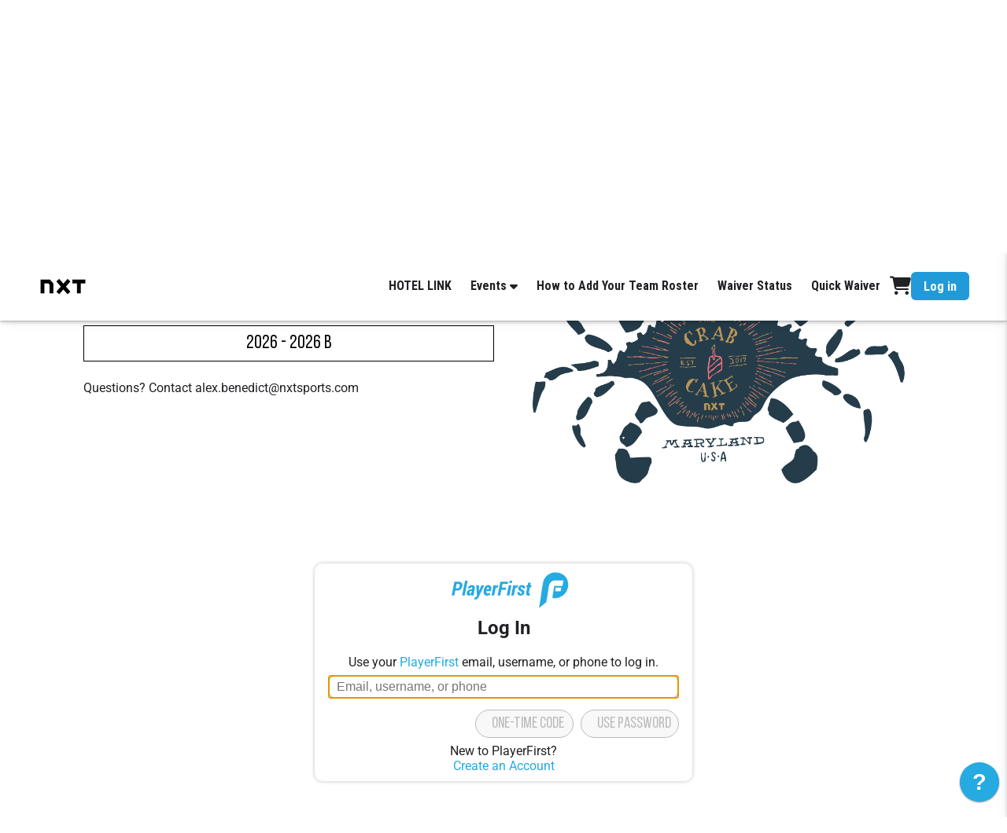

--- FILE ---
content_type: text/html; charset=utf-8
request_url: https://register.nxtsports.com/site/register/register.aspx?IsEditing=false&EventDivisionId=62453&OpenRegisterDialog=false&DivisionIds=%5B62453%5D&GradeQuery=%5B%5D
body_size: 86935
content:


<!DOCTYPE html>

<html>
<head><script type="text/javascript" src="/src/app.public.bundle.js?t=639053898040000000" ></script><script type="text/javascript" src="/masters/themes/clean/build.js?t=639053900040000000" ></script><meta http-equiv="X-UA-Compatible" content="IE=Edge"><link type="text/css" rel="stylesheet" href="/masters/themes/grit/theme.css?t=639053900080000000" /><link type="text/css" rel="stylesheet" href="/masters/themes/clean/main.css?t=639053900060000000" /><title>
	NXT Sports
</title><link id="Favicon" rel="shortcut icon" href="https://resized-images.azureedge.net/uploads/127/Brand Logos/A_NXT Lacrosse/NXT_Primary_1C _Black_ copy.png?w=128" /><meta name="viewport" content="initial-scale=1,width=360,maximum-scale=1" /><meta id="OgImage" property="og:image" content="https://resized-images.azureedge.net/uploads/127/Brand Logos/A_NXT Lacrosse/NXT_Primary_1C _Black_ copy.png?w=128" /><meta id="MetaDescription" name="description" content="NXT Sports" /><link rel="stylesheet" href="https://kit.fontawesome.com/1423fe7da0.css" crossorigin="anonymous" /><link rel="stylesheet" href="https://fonts.googleapis.com/css?family=Roboto+Condensed:300,300italic,700,700italic" /><link rel="stylesheet" type="text/css" href="//cdn.jsdelivr.net/npm/slick-carousel@1.8.1/slick/slick.css" /><link id="TouchIconApple" rel="apple-touch-icon" href="https://resized-images.azureedge.net/uploads/127/Brand Logos/A_NXT Lacrosse/NXT_Primary_1C _Black_ copy.png?w=128" /><link id="TouchIconAndroid" rel="android-touch-icon" href="https://resized-images.azureedge.net/uploads/127/Brand Logos/A_NXT Lacrosse/NXT_Primary_1C _Black_ copy.png?w=128" /><style>.jumbo > div {
  background-color: unset !important;
}

.design-circle .program-list-results .program-logo-container {
    border: none;
    border-radius: 0;
    width: 200px;
    height: 200px;
    background-repeat: no-repeat;
    background-position: center;
background-size: contain;
}</style><style>
                :root{ 
                    --nav-logo: url('https://resized-images.azureedge.net/uploads/127/Brand Logos/A_NXT Lacrosse/NXT_Primary_1C _Black_ copy.png?w=256'); 
                    --brand-color: #BEBEBE;
                    --open-color: #EEEEEE;
                }
            </style>
    
    

</head>
<body id="ctl00_ctl00_body" class=" register-page  smp-theme-clean linear-program-list ">
    <form name="aspnetForm" method="post" action="./register.aspx?IsEditing=false&amp;EventDivisionId=62453&amp;OpenRegisterDialog=false&amp;DivisionIds=%5b62453%5d&amp;GradeQuery=%5b%5d" id="aspnetForm">
<div>
<input type="hidden" name="__LASTFOCUS" id="__LASTFOCUS" value="" />
<input type="hidden" name="__EVENTTARGET" id="__EVENTTARGET" value="" />
<input type="hidden" name="__EVENTARGUMENT" id="__EVENTARGUMENT" value="" />
<input type="hidden" name="__VIEWSTATE" id="__VIEWSTATE" value="rujSDRjgossHdDgEo7txuIPuq7X+01iRgzybaAu2lfAhewoww8P2EdQSB5Kgtl7L4V1VkpXN/AzGPXnwop68mXTZjq0Yyb4nL+envdKASjyMzmKTEuBXCvAUlPb09b9iqv5/eOo9pcxY4a+yOKctDvlOzlhZVzc8q0sL7j1+/skxNVABXow7mvzOzLskPmH4KoLskmyDz2uXCjx+5DWlkeGw7GG30x0AjlT7P/FwZgUFkQPa4YhPj3YiJGj+huKdPa+eDQWJAingm9r2NlXf3c/f70CCqfyFzCVZL8rfj9+yDa6Wa6LtdtZpiNOzR5NII12zTauWzODHqsFgiWZcoS+tiqjHtSflHDioprla3Nh9Ru+9ZkgpNNNLQJGlqbgCkq0/tThKqLF3+pIFrMaWQgZmGlhJqQSvI+GzGLO8aEhTNZNChv5kiclXdvb1BPou8fRI8Vt4ExTHp4yGdy5Ru8bXMUunqwBjCGm9RDqnAZdoyxU5is/xaOVzJVQv3rOr3IfNhnVxHf8NH2at1vpzn9dY3IxUWs+xZTJs1XcJhlsZugKSuXolAQfSvV62otMmFtgrP3OH07E6WV/oJpw6RUsBHmLoua7WH/ndqxyUj3p730eQgI4OdGrtWKxibrLI2kEXJcJJKJQwlaV8ieGMhqcr8tDzjxT4rDfA9ucf753Zb4TYTOMaU51uSnGBweWcJlKqM4ZrlxGojMiStB77CloKBmo/hD4/XisKQZE8oibjl5Aqky/8fmOzjuKaUS/gGFK1Jj0nqp/F7Wh+3JNE4RdOC8YpyMC3/sHsENL5ESu4KRxqGDQRYCuV4RWaBp1wC5y4glXDeqd7YnuzVT7cF8fkD6jMNKPQ3zvrv57q9GjvCeCTNGeNvaYyaT281dT2yFhNgPddnMuwioxDLR8PkQVN+PD/kPTEAehj0rluEm5bgXOaG7TqSWOoNHwsdnam6Hqntis4QSQ91SqtNulBKyTPcZczTrDRSaPKoE/t+Hp64sglkKgPqoODpqqbigvtaYAvg0ZNh2pbHp24SwZc23YCkAzCXPQBkoP03D7WrCV5sxosTuT8ywH3PDjWA8vIlwvrK1h36u+5Q5HbjSnnExtUVukib/ITowQX2ZdeXUU+3zRYBcLHwzRF2+AvjoAMRH0KRyFeBIMAAXrRVK7VKNSClgFLv6IV/LaHz0n3yyXyD0u4FwYItFqBx2Tnuy2FTSvWvsByVEe2YpYqRjVfES2dPz0GAzsImIWplBhGbP19yiWHOiyjol8+OQ0MkSMZjiTBzH25Yii+HgfkMDAmHoQnzCUJKIqzwEg7NOwUYHCFMaOcom9E9UDUKFdPjC3Jo3fcMqsVhvw/E7Bk+oANSGZxsfCJotZBHGhjUa7aPsGur+RQ9wqr0+uWX3w3QP9DzfiXoogqwc53n1OIs08z2+Cby4bAS2sOTlyUcZSlOjkVxloX5d47l8SY+XkMMPAr25AhOcWl7UPHYZN5JISeXM8KP0CBXnLD6e6795/eGAv47HpX1frliqc6DhzCcOY7i+ZhiFcDZ+yGlh4oBIxcAH2zs3TEtQbc2SBHy1pAvJwSGvkXbIDyXa0k3vhmU0ZM7pp4hA2QcVRGm1nJExUjYxpvGU4SzEswD+Gp7wLwyx1QQUKkNleZb4SOoFBbYRl4+x0oTVatnTaa0YkATaXZoBf4HjCyNH/DKwTyBQedjf7BvGrko7L88YY7z2GDKejDvt/B1c4+Ec4sQBTleLX45kHdTiLJKSsaA1QueINN13uZhSKpWp6mFzlfDIBD2DGgabLSh3RfY1CkfQmcuoumWA4FsG0c7baRG6Orh2hg/2Pn5wSQGFq4majNIPILhVVP0cea9ENr+FkpZGVOZIxZXSOuN/QbmUfNyIp9tMX16LIYC7tG2PCyhj6Se5hPtrUfkapHxvKSKIqWWZZ4GQDhx5eN1bOYCHmIcbGc/2EZEffMnvBVGqpa2GAzj4nV+fedinCtPGKCm2/[base64]/YTTB5G4/09JJ39ySRsJLkgAp5wFdwzhO280tVL9URVUytmVnliieJMTcnZbAw6bCM+m8tqlW3rXpIQDlln0O+6h7gphma9q2MHEJwpCyERGOcnUtZetdOmOEnRZNCUOZCk6UU7FJN1qW/H7pOLda5DvsslpFFpXZL5HZwrJCsondTC4TJLzvDdU41iB9zXSIyGAL0yAUeQAMYyl0yE3DTSDMG99JN93iu4NF50mudy2lr+fLLG/Ns0+wZkeC5ftoc09zxrJ1Tyd+e2K0HeE/OjB6VX8YxqPZXF7atLhfArW59asetkWfCVdB3/MZvZLmKqpO/qJRfExsE6oNl+qWZZdgny2oot/OmhXT4Mj//Ta8qvW9Gza+hAjT+62lhH+CP380E8e/[base64]/[base64]/io6+zv3c1Khf/3jGtMh46tOG2Jz5Og/RTXF8OyJJL8I0ZVpf1w6UbOvxhkI0hIR4rQ7GNbP3YrDqSBoaO+UnyFNT6aoSeAHa+jvSByQmuQmx9Eslk5mrUrb4Xg++GG/WelbtScVyOxVYDvp2zcXdn4ydPbiu3V7MR2LAMFpWFT8TZXdGE3d0gu+GbZBLQ8WG5OL4RR4+lUW0xe5fSDl1CJOsD/Fya8voaUk5a6UoHGagAnoCc/DZeonN0nmg716AADOT9pfUnepUa7MA2mlszb0tcspUPSWiUCxVNe+5vHcCrogIj0PygMVLu/o1hXJN4lRKk18HbIKKCgcphsqcl54wjPN7vgGsy+bI2oG7fvEeLfMgfdHTzvlA8Gnf3m5geJkiVyHiQHwfMxqtV+Bi+1f4pm98ZEq6KgJoBUxLAFMyFv+0ZAcr2JPjGokQh2qqqNXsvWu5oPuv1P1R1YR6cpUhRIMGtRWa2F+vvcRB8zRQjbz/AyAiQE0ugMvg3oA+1BkHsdGcF7F7tXTxniQpOwgPmsweBcSUuwoJ77UwnMbriZAP+2GGW5idYGtlYc0AiPJCg9tmgnghJLNB8IlajtrJwkKflBNS6TupCqFgy3JRmB3wEh4/MpwgecS3Yjert+aayuNIcwJnCCjFeT7FbWl6aHYR5YIoTbLPrFg+Ebyo4YtK8/fL8L58oS6loeJtOP8xtSOP1C+u8fv74s4nh6uZ4JPAi3sHydnwNc9ZG6HN2vfFUd0j8YGhrqXJiw+4SdOLept6iYHnd7OyYJHW3VzsFttrxL8U08j9FEeNnb/9gvSP/DcVl3RxTb/+xqZvdCdeGqyJw76PMktPSUMx3UNFqjbIJjHEjBoVXvwZ38VtCbtP5AIGWdlM1dc8u3RdgmrnBTw/40ITia03f8x/IDkobB4AfjVmJMNNkcXS0Pp3ouSi97WLyQK313W7VMOpz9IlJXz23e26JUrUG64PZXjIF/rXYaqk8cIv18qFIzH9+lVTLTQ+f+bGZShDGn5tDUmoqtpOcXb2+WkkA5Bad/H7JZeA01VbaaxfPpT9VIh8CzfWdlt5PiFNYRB4uZTkmR6L1J/4MU3o3YQcUBsUNyDpsy0JSwI3Rxh4Gl5cNgKTk7zRitaIx28GnkaSHFADjrLf7k2paWG6XZncQAEUhRzryjhs2HSGs5xL9vST96G23BB2LjfQSS6VOi2b7Vv4Nc5DimNcUwq0KtNQVZT9Q6deLb/H/J4hNUnVzZHgwLuzX2V0UQPzI6K5nG3RBPMyl0M/L4QwLhSLw65jF0rPp0xZ2NwAg95/bZwFrxxa6stMOEuLBkAdhtj3FaEPNjpoy7mAW7XgqUzQpI9I6aBcDoVwXJyzK9Pgtvij5WkS2r04Q0kt/mNF3Xkw+lc4YePxK2GxlaLxsWo2MBiSNpUV4Wb+8BEo93lqsaKfus2PJqM89H0RBtWEplWkz/XMuYWaggH64mLmI430dVo7r/aPKxPGfSv8TmtFaPSEru9FW7bLxTxlT0oWTp8VaWBl5yse2KVfp8AeOkM3t5/5v88GGjqpOdeO6Xv8ka20s+LK9Ge6sNs1O33y/3yn0qk/PlqHR7mcPQIUFUQrSuFAty23NFzV1o64rcjQY7EI77LUaNa0R4bpS2ripVqc+GaiYO+hr9w7VggXGvATfh8tk0JScay3Ndwcr38RvIhKh1tMSW1/yHPSjCzfAE8WvSkU+szb5t9GsNFVqGFaKNiamaLHJaGv4ReMYR1Ujq4MVJikreBdDEJd7hhCgBkkNI/Ozs5KWR9Unf4FpOchmLkwPhXt3M4Dxg66z3er6WMjh/aC1yqHmU1my1/TUTcin7JdtcFr5P42qEa3wdUCuj4pA2N2HiMJKEDfm269/58ocItx9EAwFh4KEjoYvcHxPL48SQf0VUqGDolSkn5l2+B3ZJgrKegO9H5a+kUvPj74QIk7sengjG0AKBSZTwJeTc4GnY7mNfOTI9W299jLMH9rIs54thcNnZnLnUfsxsQQHQKn5fAzghommLJbjQsMMEbD/NwY90/xkFuE6c1EZakcunEhzAt+aZia2YPnfPu8/32l4HBIUst4wR1fR7X3Gt3DRRgK/T36PJ8QG73oWZwQPx8cajrVo0yBsCyP0J1uJ43Rdm09VWoCUm+l3p/W27mDOOVvMRQ8nT2xppu4cpS8c0loGd7EhoZNuARfmajRuT2bAI5WWNCkrCcT983SWwKYCXq9DRjmURwoQLRHubbSJszMKI6WimZHUfDzjnBpBjflt39z4tCeB9nSuoAjiJLSVU5aHiiZi5mJMMSTJ0nh8/qsV14cfXKRrtJu2UIAIfu5vqD/0+Xl2rZPvGJ7wKafwG7op/mE8rAQsQ6wsruvW8lO/gZt1p+TJl88cq8WdBtLBOcxZruLSJ2o+Njg7imLYp4Ax/w6yjHaVpdM1UBtfHVU12oNA1KJFTLXXf4JPG+vlTVzyBlJGpPUGQ4B3i9jjltRknZmifVT99CjWbePW4/AjfZq/mBpBYc4l+Wtom+PaVkD9bz+N47CCRxzQBCc1uS4cpUBlQFvJzzJ0ZJMAtN9H6vwWmqeOnDFK1Lo1LSJ3omdcRSMJ9vWGvfGAvo/L8gyuv+wbtPtX6dOvTpggi7Y2F2AQP5agdS6Np3UbhImnd/dp9DTD44LeQsCa7h7sp2xuxXP5CCfXAJAw0JDnqFbFZGNAUm71E+/kp+ZutvARxQMwyK3nuuAwinrl/J8vqIYyJRwS9pDtdrvxYx3D5vu3enTBjspCv5/q5o+NOW48QaWXEoi0cQsD9vKH1mVbBWrzm+IwqOJDGxazRbXl8t9dT+zACKolanvFg+ELUuv1O7D1VufaSrKqaijQQjXCqs7n3dqORXV1POf6UvXUMccSYgUuD/fB70jATXEtf0CeHDzQeNYmC2taXLNLoE01bUHiI7vr0QWgUeljou2h9QXY/gp5DgK+43XLNmZP3QGP3lqA6/[base64]/lSCzp1/JKxuGfCQdFhjbfKS41sgPKv6BbUO+IZiyn4LgAqVID/YJt/y5TMherwJpNoVoILjrLTsGBZCeGf33JW4lKncpjidHesL1u4DzAQYRdbKzZwxSdV4msBWb7Hp6P5iE/yh2jGL0B3zZm/[base64]/+PhJgWckRsoN1aLJdx6t8v1uD1yeu+H/Sv4k8j3oSLoBPX96jXe/KulVRPpYjPG7uW9YULGbPZqblSdUpiVCzikmSWoAUVxjRvvoIaCY102j9Zg2CC42UcaNNZIfyhNIChuZALx1KZOilVdMu8vXZFRD6HC9PSME/hNX2sX4Z0on6zl8xePawgP2UlynOhMmZ8kG1NTLBBnVzabgdh4sR1EjB6tDlbentpz2E25RqEQYSFeuOlnfFwL8N/Sq7RyoC0VRKGIs+RZCak4rnjVA+Z2whH5rJ4Jv/lpiKBR48O2uljWL8LEQCHL1PL+PeVtVt4EN+YGBBMg26fePm/uUftK1uNPx0Al7KZXfQzbIkrGHQ10caXaX/3N4ri/tG0wgpJ4RzIEM+XlT35z18liK89+EDzB/hJ5OnMQOjBlRcNqIuH9gW+j2qO/HViA/[base64]/LsFkxex4r6rPmWvm7kC/RGqpPblw/bsUXRjMZeFhL+MnFUWk+8h9xwrogUJ6GZAUdkA4ZvUvCeJ9wolCmBNHenKMPH6Kx7uxwFCducp/Rc/6COe71RqpAx1TzUp5PPoyJqY3gy9uQAkUGFwQm7QBvYh6D4NJkN0A3tmHoZmREObHFHJmNUtoS6piN+0Pf8eINow4dkV44SfOO+b6PlKP0f0ZwnoX/AbmV23YgQCFQX3AUYlF+wDuSWyvsBOjiEl6KBHD7b0ZOQkZneNKkPEQiuyrlouWKElBl/DWxvHxikqO5v+3QAvhdPQ7V25LQPvXFzGg+8HeNWvePAqM8tpdSQF+Ro6ZrkV3G+FEC5rIWY4NohBrH7Jl37eifntFIjODlQB8H0Vh/[base64]/m4GDgy7v7rX6XZqqOofT1aVWAnrfHO2jOMS/8BlbxGQfG/V9d9CaGQ0zoH960piMTTdxyky6Sk3NQXI0gZp2FQ0zZ/A/+5/U0Uov26Hj3WWAHiEWP4kw5R144rgvFI6sGUmdITn7TQdd8q2r/aHh188XowsJ8W+Q3zrpuTsTpPyA4TVgAbqiqxuCoRWkC6ozYccgq1noMbLSidIme28+PFsHPFpfENahuQdarH5MWDCaojTG8/Sgo8hjnQmPS8KmVl8cJwiSD9dl9l7iS7VErVJJv5t506s8SGZydYIDbR4sIgcT4J6eHHlfbzDi3AeXwMha87KvlCo9gPAfjhtLOqJ5ELrAHdv5TJrOXLrbKpGF+5IMbW8A5h5FVPddMPwUtPoADrigt1/G1CkeAfgeVBXdLGXjoxCPGrU2D93grDHaP7hkIBlhp0m5DVKbo6kOQkIBM8hEs6r8ATc8Ww/WsLEfpssA1Rr3JAgxnDRH2rzC27CV/[base64]/cWs9lY2VaMnkI9XMV8tW84ljGNUSSquxWBbOhq8vYvAHWyF+FTuXOu0DtoZX2h2MgMQkIRH4RR5KtjAHYMlFNig53k0XCd4/xd6R7WdYoMZPhrNgE7IX74pqfeljBcB2ZsH128tsAE3U8VUvEXIU9WWwxPhTrdexh5k+YWLk8R8RRmjSPYG4Xikt8gCNHoVXtG4mWfxs+plishe2raHS6KAD1YNVfav52KnD06sitXemc7qV7VzJwcPVKRY8tNhJ4j2Ww8lCC/tlGu+Qh8p/cxaFA0gdrOMLpG4rP+PQ6K0LYWk6ze7puIXnY/XZeDq+2MDA0Ch4X1Tjwvy6wXAt5vrjZ9+G2kycMItsQcO35Y2HfwaUghPn5DKwD2fA6CSXM2FRTww6TzAUbnnmvJTNqQvC6Z+AkixFkNmL2yq4lYvoDgTQjG0QqZJGdqQL2UQFgNVFysLh/uXDKHaPmGq2RrzmpoJFUPSGMIjkHgpuIUqAL4UCaZpPRU1P3+ClpEsWNhuDcCayH9nqB5kPnZDEFuIL4qO366NQeQjpBDaejXe1/[base64]/5XYSyFpydaRA9UkYCmetgrWAR2dp3C6W1SovkL3h9WY+MqjlXmTOCn5HYxUjup6Z4+yAftbf9ZZVY9goNtLk6tayv7xHExO5JI1J/[base64]/Dri9PQtEPtuHkbe/0VEE8JwBhsCud5l8lF1BuC0JOVbDeF+nzWpv6jp13pSp++O/KrNJmevzjGIDGsCVHU5X+zRSMjwPP9EmQKqiH0p9IOec2uMafo3nVaSrdWJy6Gf2MIJaUJxwWRIAnqfi7dAn7+7scBOiFYu+wus8zkQ0SIwYaRtwN+szHUyVtxLxtV3pDY4ORL1OBEAuEGyFCjgaD5K328N8XdU3ilD9NG3+p+bk+9EcHtAYGQ1RPP+0UelbiPD/qHcVw+n5lWM7dZuJ+tXDqiXhF9P1ERoR5KCtW5Z4AZP6aM1jnXXeZlO6Vx8tnsHCk2IZUnmZ4gxWujFv9rkA0jhOU+1RiWTqZJiGLhsy8QnpeH/EK+7Cn0heKBkXBi+bMBR0t94jzBgILP3DXj9zqCpN5GOJ4oop9w2k1sabhE6ALLl4jCZ298cXMPjAa+unXGrAujWY5kLyRce/jkfsGr7zaDMARxI4AhVEoLLHolk8p4S0+UlB1g7O4K9vb1NblqYS50NqZiG8yR4KAFtEMwO6F0tO//8vrBH/4mOBDBv3Qescy7dJC/1On4KSkXxjLk7U4nHO6hXoFMsgqMcfiKycbyJB5fPh7x3I53O/KHkOD5lx47W/+iPsFiyVuK+ArRxtSI7U3R632PT6pNhgiZtF7OaPw5UDofMnU+t2s24GGT+hyrh+qENJGMPiJm1TE5bQDlX0o/fLyVyt9+pfzlzeyLzdasVXOcOzgkaUTytEbfGbpy0qf5WvK2+mctMOjJSziWqc8gyu2v+slzoSxGf/[base64]/JcMBNwiXLcb6kjC7w1//z60eFM54xoKqTxa7JYU0LMvV2L8sAVPpUz4G7SwlJDWMIgtwHVhTssubzdo3VG1xB0I1mjgoikQDI1aHDKi1JUOVcraGL7ryUZ/kpi+kKW/aGlOqpLdCN8ujGksvh0TKUZUMaGmVSgZJ3Uu55E3XrgMIVSfmvSO+VMfHB8qpDCqJcVMyC9lG1ITqOO0+buN/vBmdg737aXfMTuCxbctu4Dn4KOwEPKSKDmn7w0DMHViiOdjfl9gymnq1OaLQx/wKEHV9xwzXUENosNTiKbnhfH40X/[base64]/VRoUHYTtjifmy30Lv1gQOcRfsOT9CySYWwhLguHzCoQLtpdNJn9ZvqV+5TuDAd+/RWJVmQdwsZDjVYPxAYX2J4AkLndIfsMztkSlzDgqVrQyRy8APuJaBw30B466m8thS7ufia8N4bdGUu22/YYf4xMXjYbKvPjSlfjyYRcxX5X3VDDiQPA3dUgNYEhsIrOynMh2rCCzdB+PKAkmmrB7IdROgiz7kO8InKgjhJbMB3/46fLebguvo9RKHgJQ0pUiLUL/N24vgOF58exglJjcSQU0x6++dCZekswUTkzaahz3c24Wyp6zbd6239fXqJTQiHgPh6DRtWh1lIRqqeaeq/6/YESdYf6enuj+GXDr0J4QwyVRuidXMJtosMsLrkM6l7DC/8d/NZCQ/iZE9E0g8qG5jUBJscLmoj5cTvA8Ahyqcfj8qDtX+XhrPNPmUW9yZoSGrypMwYkouBhYPP7IfA2I3AzlRU01QE9QQAbd7H04gJ8iKrmTC1r6ZmWY/[base64]/9X5qyUETZ/IqagZKf1MDgh4K4bL6oXcRUAJDlZD4uE/iUlO1In2MHgfGCpTRvJW80aLgtoikyUVxTFpAFhfWO2SDSmAfQXYmPSF04KZNk0vaVOVPRilxooM2wPMtU76PMfn+1KgIb+GSUa/BXuockTQcEDLJJOnc2fTwCGQszcdaNbwCtq7Es7A0b2g3jFQD3ZW8K4+rtXDPs97CMJgwhb4O7mNkN7R3Zq7wOpyiz6KQE46K7WYc02yrr/4PDAJeGOB/xhV27TTsnL/beF+LqUNslzQqNRg+5RRWfVDqczu/bghKf9vae8Cm7k7vLkoDxwMA44XO6h7HmcacCjWL7jpf2BxcwZnSrVsfjcwJlrRG+TJf2rNFenY8Ao52+61G7D0jlTh3xjhrMi8lhHSN8Vzfkh3iLGmHCC0AKAXu/fjT59fTNiYRz+8slzwz6Ypnra+OLbsh0WdCsZmMuBGZKE+pDp8oKo/IbMr/[base64]/n5YQzzfOBZs5xVy3FKqOVkUmIMncp8Hq1gk5JEQNqakkIiG4B08xK6dWwUKAYQVxWmdfs3Ejin1c4ElBtSrTH9/nqsXAQVaEod13tj15Xh+XGVKM7c5wBQAdElWsIkuYoevRtAh6pB39GCkBG3X+hCDxr/pBwxSXAE0gqw/rkDbCqy2Y9xKdieVRpr0inlnCbQpdR74HDoQDjcnZWT9bxmOBbe5lrvmLYDO49MhhyC5+Ir96WE08WA9bZ8dYVjaYtRUa4Ct3tUKRK/MOG8uJX20TO2FE6SP29SuIVDu0yzBsBSLGRC9afHnFrFQcc0wAwCe017HYzZ4O8/fv4EQ11kSqz7YasJoUbGH2V+HYgDJzXYa45iay2HSaTf3/bYnVnzbQMea2BxqKoXb8FT+YxlFkw12ieUOnXi5aD+Bnt2c4tnOXTRtV1RScZMq/NOl5ZnKuQIrvbFZtRbpUzOHYFbSxZp5Qh8qnUqV8yNyA0INVrX5+1mVoL0QD3+XPBVrbJjAln0mUFu5XDGSBsPDZZv8p0/Ibv2n8EXw8060vSdGp6cDVWh1FX2J2o3X+j1cNPcknfDBZrG2Y0xvRg79Oz7n4H5vQ7q0rmV+9uLIHWI0leN0uYPyomLKzEWHZDoTrvbnGgm8ehrJAtLJEE9JgPvTecnQTH1JprySC1OXiXIzuvgbNCZ7iLGVtSFfX36nEMpk/c/UTY8G0TksU2Li6fV9Qw+52ZXL8eyLNxOqMo6Ddqz01K8cbWSSFTWDwtHLG1UGNK8RJ/oYg6UTZAvepQ7w7oJ6ErgOEPQf2R79CkwZeAi7uSdutlShpirAdEW6M7ZBpCI3DX2G8ybEwbyQ5bcalzwy2YBhZaWv1Rb9nn4dhB7noLdLZbmXNBYkw9i0+3EPieqTOEOBg23rAb6zHIsZfQDWNC2PZZYXjP5aJ3RqkWBA33QBluHwLhsz+OIc/7VdoPgCr1gf2YXJPptiB7JTcXuLP1GNYSi/739UZcvOFSLscd9wGg2L+5OU5ldfiMRjuCHotpv/0U7Dte/[base64]/rMieqQ8Uq7t68xemQshuFqChycjVv+U1tQ6IF4CPwH12IR8K9MJ0GMm5uzJFTNuJT3fDNCLm5k3YoAkty+N7Tiy2UEPOXLl531vnz7yBYTEAB0ed7YYZDxVYGyrLM5LzP7n76NoGFF/lj0qp7lYVUriNjZbMSsoAzEuYcY4iY0UJXwuLyUso+Qx7qdoYGyGSdCj0UWhNffJ+WHzXe4Pzx89NA/GwX5oBJ6Vl1G+I2jhPdpXZogOmUDnf1xRN5yPg8g+SO7mG3PQ5+KZW79V6dXpGCSzU0i//4yjGcV2B2MuxhBWUGbAe3nvcTOoBA/[base64]/+qJhy6Z/+nOAorFaXF52KfNoxzgwHkBEe0i/[base64]/eG5qAR19LwMhE6hLQ5Z0fRNYBiQ8L/bWsEzVC6CGQ33Tb2IuHMHSEQlDJWW7NN1M7mxvmBV9fx1UiHL7SjZWrwa7GSX1pLvOJFsx31wQS/NK0KQaIPpPHPgLfBtfb0jwCW1IKnOkuJpw0KVpMxXOheBo3RIwD+yiJtbd6N7y6/62nCWHqTNFVsnV2Ba2eAZvPfbS8CJms+LumIg9NUOGd09afVO23IWudx+o6rzOl3Nww3AV7X2nRo4jfKvAtoK1D/scDeRkI2ZSB3+FfHZcmjq1L01lZ+odgTlDkxcfz48H2gHl+DoTVaOxYARQsFCkpZeGQ1C2zas8Ew7EkllDGEc1sODihaMCRwOmhrCAg3/z3+1yNWYAqxhz55hrVi5v9pAnG1wzU2qnYIhife358onFul7LyjW9RIaTkN1StsNSjSQEVsnwMWdZyxuDrEQ4Sw7kJZrL31UWlS7xUfExQHouOwV/[base64]/3My4ApbGKOJNfP88SaXIjccm5uefatLWo8xswvRhgf+zy73fLUP4YeXGe97wWiqX0cmZ2b8gvn/11x8oFhR7bNAD0PfWAO1lR2Eomhub37Z1tGXtkMJPxSvVH87JmjEOhv4LhNOpgYchJIIYlPUCVvkppX4AUZ/V3X/Iww9pBrNWE1fd40WvTv3TIFUWoIA1dwKlSQgVERKKj+d+9/H3w/cgk1mNUnlQcHmEkxADT3EOF2jzEy/dG4RqL9TOidF9iAfETSQwTJstGzrLuBql/8Wret73nBNNZfGHYJbeJg4IB5/BPfSmuWxfIjCAVRx5f9MhuK59M8QvXVnM9nM2bNadYNChgn9fEsrtXZQ1m7qgc189PK3mvPK8npe0uJZyEl++iqrMZzTE39/Wkpa7rpI4p2XQ6jq/[base64]/uk6dr5h/44lR9OqFgn052wReZTvDjvik/GDJ8TMhrvcY+jN3UqSIgLLg+fYLFgQdEMEIQ9jfkSjm8uyokbPBoi6RxgHpUQvcOL6WHFjhXiAQ6YG8cYZfy1Irid76+GBfMvaP0ed7933AwQV9ZFECEnPOYqcT2cnq9bIbNeAk/ubHhiYqMg9vYlb8y6XwFMV2gG/cjYwkY/mak3UBQtL/gFYgy748u7TVyVqlGWYoOA3aFs23k0dzsYqgl2LEp6ioubDC/1GSL5yEHkVjgG6QIYHhaU/o716101txfCREMDJ1Ph2Zdosn+fXeG3LMcZnSepm08rr3e2DaMgXWvxU0O+7nomg7cECharpROhepM0+Lpt0kpCRxhhKsNUjmw/uruPR6Gs6HfzyAj365DQp6wUpa6ECVp21X6mf+ZY23t/sArzvvKnw3QC2qqu8a2Jd7WN96GLXFQLsABdGfG+WXIi5wrRTJdd4V7qBXuTiMzRWUQn9HE9C+xv57drlAPgOWEzVXKaCICOqgGD18eSPT6UkEpc6Gcm7/hzK/FgvVbh3r+7xxfs7N0aw9XF5k8lACC7j6edl/WMOBfq065V7E/vETeQt6borT9Cp8jQgRz6ygNH+Pm/hALDRG9FRQVr5KSHCL87xXhmEomvYvD0H+Dhh6nM0r9dTNLpbc3l/[base64]/aQUM6lbHBXS+tr7EhV8kv2/pGVUpKVzwHFZu6k/[base64]/6k16AETsTha+E0cnjDRp+9yuM9fsHrWkWp337BDwXpCMnm4RHjSSDzKOskhZAOl//qoi8uqesmjTzOsyqMkS/[base64]/K7z8oydO1dSDzARXlpWKfBi9+9bZzlEICiqXas0D7vdeR8JPY56vC0y28Y/kAzau87Dm9r78NRMSotnThEUEePrgz8cr2TsDKrSNRVoPfeIo5c7AjzcPdv96iWjKzDol7hFqipWFO4jCuzCn7FtCFwx3dM9KhiZEalpNs8ILtS7IlPITVRh/XBNYOyPTQ0QiANzb0N6Z5HaShWvsZ2HLgD7J86k3MoiKUBmUm2VMA5SIi1a43IJJJ/S65oaGiD1wDknmqOmSkiEBzbpRqN6K6Imiz4tBzemBlxlea82/7w4X8GAAsRI7NddeFMgepVmdpFB4tlaFMqtNPqnmDOrCt/OJgbpOWITWSPzhYeDusvhMdKuNDIn1CyhUj2zGB0qeeNAWXL8vYjTAC8szRcnFosNJ3cqIDWjyffv7aVO2G1RtwmwvVn62yUsFqI8JaWD3iW94Zxg5AcfOzXl1DW4HYoEJDDdqJswc3ARQJOEfsPJ8FrZh/Tm8E0tgiDgenblz6RI7et09tC0WPZpJFr+n2PbINzvWLnDTr/Dn3MeFkUaMyNXFLoJzS3PT4ZHct99xAwx3QezQhyLN/adr4gWD5HL8DVKYv/k5CMN+3EWSoTsNrQMqkwokupXGEYwkxhq+SoDY1qyVSQ5fOt+vFh6Y4G/LawmMkAlYoWV5b0UKX0i3obqYyE58Bf8WGSQKN9LnZ9FtrY4BK/krnsekQOD7nVlQacVMQ9R8uh3Fc6X6tAZjYGEU7SonY2WCxDvV53cTmuDSy8ZBxd9arVAEynApqmwfh3AGgNuq/HP+Q3KYR/JKXq7RM6VAGd9dYoQFUaHAAhGJOpiS17KlFeJINWfWNKnz+dAEhANpuMV9F0MwjhlLUEkG5Fu6AhGg93taaxeSuakyBjwvBcVsuXKtlOaSTYz5zLnFsJx8sFykJ9M2CGRnNRRcSuB6RS/c/NvL3K9gCv1C6FC38nXXHbGvYgNYmCYHxV1Rn/ydSezsBjL4IIFHQgO0+2vGNqU1Md4a5AcLvwXTUbvSBDTTPfqpI4SYFcoAruj/DUwcl4MbfFSHItbzMuu017KRH85yYCjFONDxc1TGEiQqvIBWtYelsQZslNymGpcI/v7sixkv1J0nnURDhWFQEp5B9zniN9sj/Ckxw75ub1KNbxlyzvuTWvk7LxDOBvlkLCzCNSerxRLwKJn2brHXO6+J1F6RwSxh4IoAhLC4lKKLjglNz6Wn/[base64]/laDtDgMBQFVa6iZUDFJ+bpTXl9+DqmoUyWv6gyypnLqvh8uSuorK3PoRNNtsPh/RY+U4R+aAn4kCfVcaoHR/+FJvgqNMF8YN3RN6Z/63yizr2pjxqZs0+o3CXnWCTB1pwGN9Bc0VX5QnP8UaIni0fqWPwI43r2YuaQwpccx1CIetkwS8kj6qLkI2Z1biyJF9rTTAVENMf1EveS/6pEd2E5/L1rgfVavfWr5O/1XdS5cU9/9vLSib9pVrlT6PzP8IUBA4EqLYTwrFQZXnL0seeILKJuVx07sti1IyvXpsP/ihfaFU2c8HPtcTRiHWmNgGxGkePXCvnSCsHZ2zgKfKPvaD66ujQE5E3bzWkAuAiypL3blTCrnvwEjqJGDkZ64nfmhnjmNWVYU7X35aEh+MU3rGj0SMRAgY92n8p9mo0VfM4IZd660O41jEJZWrXr/H6rgvw+85RCQKxZA58KpY6bGZiXnMwLD0UtB+J73Mbj55sVis7W8ngXR4iMt0PmNrkM5GGFT5523f+UtIt3b0gxyhH4vBIX28Di7PHz23Zk+dqj+j+ocdX5CnS1ED1mfGpf8IooIm/2PcQtn+prM0hPyUHDhLBC/BgI9kUswxqddBrn14k3k/0DT9SGPxXHqN/tQG74bFbx07Vnwo3CPljdD4AqCa/Yep/Ois+5fAc79iw2Wfc96NmYROowZdRLooyecBfEQYmKr2pQ8ugjhW2Rm+a9PZW+e4DtaaV/KwkUULPZQB/mLyaVtIlftdW3qY0rCgkdGbPhQ20SO2IqfjfpSegrPFlzXkr0U2JcEFfeiTZdBWDELstPDg3EqYDYaRsp2JSfl/PqRznWAcY8HSTHgSRxdHvGbt5EfjldUpohDw2gJIXf3Nc5v4fKiwPPxTCXIo/siqUfbQfFDVDNzzm9Q1WKQ5gNV+q3j3UWvAWn2FVINyNnejeBiCEn/hNDVF4REIOp8LLFb1ZDYb6t5Nq7Q0oZnQreuBWgUBm7roqhwDmpRgAKADG4ubeVR1GwKq0DLripPOmzT1bNEzi4EyFRUKBPjuvq5grCT1Vq8jYlp4AU2Uc3bFQSvfSX1fV/O5IIDHLLYLxS212mNAzJNZfbjJtPE5EEh3KKp+qVlS10C4KUA5BnxxekK0ZeiwbjPfilNu7O+kxYoh8+k3v3YsFP1TmCU3mY8UxIh5ZmPqt8D0iaRJ4qI/RiMxtJe8IKnk8hCa8CASkjNb8eSg0iYtfcKxUuBQpMMIfKKvWVszDOO3cmNTxTDp5KK5z5osmao08S+kP5FuCuuzSaoY2xwFEy6RScJNZKOQmoQOyUA1QwtpJq3RmAp5dKqaRvoTVDvP4k/zxGeiyv/xWMm192hp5UB3eqLcIP/nHzJlIATI2y5bOi/OUNYelfVNNYNZNjh3vrEuJke1SwKDyjv5BkSJjXYvxkj6z0Zn9DDpuHk59J8w5UOW82e/16eDVqBCD/LtJlZfH5NnjEID4TcpVilKupPQiSmvCZ2rYTuC70MfYotpVcb1yjj01csqS1HgF0uq0Oqwm3xrwVJHpq86Go5OQnG/7H9gVaewvEGfy1jqgC1VNfMkDhkjVO/54PwSB2/BatKoo4R+hdLqK33bwf0Q2mhZFYIUjW2YLLlE+MuBRXtCjMpTMYLf8vuAS9/kSoppNSFr9kTUR/Owz+ZL+g0OcpwRVk/ZNJidL+kNenfRmI4hJIHJDjtz2KWY+eULqcCRFeMK5WgXPpact2h2q5oqQaOqCQ7PmJcrzARPn6wbszMFjZlEJSLRZZGqf21rwv4UcCRjk2IMK/m0ClEz/RfPVZszafTMcMMuoK24v+/AIWEY/S/AkXixKORC09q6MLpYtzX2/XASdmM39aHC32TYdnH1COID9PlbihSVzulKYYOT4ogOMxFmk10n9X46PKpK/GVk1DYrOHALvSfUd41ceOH3PaQdszK66G7NUPJEBp8ZKAEZHM5qS4Me4Ub+DEsJrKKkTvjsi0vAtOt3wWibn2DofjnBZlcOhXkzYbFlf+Ibgp4V65W9Uhu+AIxXeXgZDw2Vf2/5AujVFZ3xhAi4ajEJTMFSZ7r7tY0GLqAqTNyK92Q+unfb6iZFh+QVnc81uOG+HJzPVGaTQ/NoADTWStSQ91+3NS0d/En5aJsFOfG5Fq6Earx8ZqTRgBEkWVCBOxtYdsQTGYmLPOmFlV2S0gzMISJyRlWYlLcFEAzYLiNzdevvssHwNcSiBDiFwOv13yNyxOBcNoIB2lxuoFtfJrFRP11sqlYZ+170fcfwF/7KowjAcUDRWlaGuABXJCigrNlwFCws3E3+c2SYoKr2xXeewIiV/VObsStzHa2ePRsMtV+cqNiCSqEaLSW4giWdRdDPe+Dj0cga4uT5RUbT20xOzkSdbiLkzoxxgEp4yEn9o6d6jIUJbcVoT+tGINgFyhLDGlJIx57v7fHkMzFcWlmrTQuytxBiZ2EmVTN9gxULtbEFrNKUrRbNm7eDmHp9rSog+9t4jvqWz/[base64]/Xxsx+y2/xvH7wJ9d1k05iLstuWjVldtFlfInNhD4c9UrWoneTJtTMcjNFTRPfc8ABvka4KpDhEJp6PXkN0xHVimq39L/XetDLw6XploH+0hXAKPMkMjuZ6DiKdb3CrX3XqhuuRuUP353waBmQCMAg3wyuYZhLbvTMo6hf/v7S1EB1RC4ZsVOf+Pq+TOllL/alYD/X+ndmpRro2tWPZSJKeiAwp6N8kz2Ws3+oKZC9AHrgESpS5wjaUIckx5WdxALR1gXUEBSe2euFIJtKPUpQ0wCRsBKk78CuryIUI+fDpC9uqHjGhkhBcu1G7m8iMwSiQDdZRiUlm588JcrO5PNa1h5g4CPtX/+gL5bQdND/tuu3BV7QGfSF5iV4Rfsiszp7FktSchg7yBjsI9TksnPgGT/lRwtt9vVh3Li9vXndcFHMvZEoLaey1G1xG0KOBbHqLesuSVP2qKA9LCGn8crd1ckcw7cazn2ejqkDKzXyXRJKJwlIewcNsWKXHMqZjoyeHI9V88C3ia2XoHToBIwmtdp58k3gKRY/LtUaxWcDgKSwaKNfrx3yXRwnk1oPLkLkjsPDrSnegm4wijTRVJ4jP7eoBI4J0ak/yk2t8JEEpXpAIEGwPF8cpDOdsXMlfKKR1s5GlKXKkUJJrAy9aZ73PkzRMatANksoektOWUih9mpHg1NMKzSLahY6OCK+xmmRUJJs19rLp4zxhFXa32lAjbpdfTmPBY5YXdZOYNIrECikkGtd7G05FmeJby+aupzKucGq9yT/3E5ZVqrdDm091Uy4PmKFKOaHWqAIV5U9thsv7JPROgQt/OkjBiagNPUj7sncQbqSi6ul/TogOfCsk4n+MxycQ0jwgT+mvH1mu2TGUl83DqljYhbwAv3VW7A1vpEGdOkgwi1PKWud6pfOzXgmcwnnn/kV7UMyVl+CB9ZdK50HqpSln7gNBu2mSiYWkdfaXvLEWrDG9hWm3B+VSwjrYwLtSW9gp6jnqHLmBHJqBndBuSjEQkfUG/agyaPw8YKT6KpnKijW2UDY85XGwalxt5UqQd0xxcLYbUdTWAdwZoSMhMc1F1ponDYqmuHsoh3lT4KWW52HCW60k5o+pPoQKQGSvW/hwBSDl3USPE4NOSruoNZ9VHjg3i/qi+uGUdqj0US6CbaPJpor73dJYOFNH216E5Zi+T0uyFOcmsESxA/dUaqvBDB8+Fdtp0dBP0pKkgxxde/[base64]/NoLH42e5nYfY9h9Al86sxi4Q3oPzZLFEH/WL/VtQRrESl0GqpfQLsJ8Ck1hW99RHZd5tKBxa+ZWaC+wkZnREK7dY5ViMc6liSsoF3uaQnShFOcjYisAVq8chGbIKdx8x36qkHqCbYrADt5jBkq/iyJwvpvwe0Dftctc5C+7Ccsien/LLb2AKc5/M7goO8VdKdHwnZlZ1zVb+1Eie9QgATBXUO+UH7DUD2eOa8d3mMljuTFDGsZT8txqop3lg1Dz4437E/G6arsKaiPs4UIhTQHQRv1YHSOgckJKjNpaQaMlhdo5mRWCo55J9vZ7oMwgGJ6cExQysx+uIkBaEL9OaIXQHxfIUIJuZIVDEsn7Yz6BAxjrPwwHs7mKFXdJ/Ch3mP2pO9DzaIEF1lm4T0GZCM2eZiOpmBbIiI2xMKk4rOHTqDrIpb3l65ZF7X2Suh47gXsULEPQB0IOeDCYJlH0X0eUo+utLoOFlcR6MXXJOguFPM+VKYVlpyaKaSShqg5j/O56SqHQ3hHPVIbbcw2N9so5fnGEyIb96/z/UNMvj70X70ca2GW1lPX+KH1MBi7Ae9kXja1qT22xVHCfGuvnRj45vPj8/mmZpVZzU57bttFz40s+FZoEe2yFwOP3Lpqy16KZFRzidrqddzg2Ie4RGcRieWbT74Pxmrgs29ACBV56Us8esNk97HwChkh/614BGNRuWuNjwBtzOlyXj0dq81BO7pkiK9KQfSeoqgAnsRTKvVZh0pGZw2kNCLA4eBVSrt/vlYeVxPreSmaObEWRrDStZdoZrIsWI8UOitU/7Nl3eH054ktvwXfwf/[base64]/8w69BrYHholuyEfG+rdkiquPdmP3IdrVDzDdlYFN8NWyTEiEiTQCJGL6oNbDSloWkdVEJbOu3o61aQMDYkPQHmPIp7NRD+qfJZ7Mvh0WuBAX5dao4K6rtenSc/7lG+w18f+hDrm9pDHH99GjAkAp5ukjVO5bv1mU/WS/uJZg5pquUphBPGvCO/OWH0jty2laJ9vDo/CSI9BrvQSiUSNE9tGPt8CJttjiVoECxdlUzSfUTuqJUq8HnBKiRGfSs50H0hn3jLX9JI8IaqxJ8G3bZ6Q+1n5VQQuA5pWup94I8hyPQglqm4UvjypQF4MPpdylIdliThbY0YhKWRbBojcWpie4Cl/nFP/dTlSShYz+5hrSE9jWQ2BYzogFime+u3DfM0Yu7kobn7pfXAyCSjfyiUQcivRvzvMHHJehaUQQu2vy52Ac+ZSdCgsCNhI5OziutbJgNN/97PD4LcwBHUyoJz0U+JppweX5P5t1Ph8EN17/DSU7puY6yYOJHHYkbxR65NJeg2trDbJcpD7AOmsu7dAjbTW8RFQ7/93xHWK4VmJ0saBy9PTNLz5pQi78JWYrn5bA9/xXdkaJwEoHVO18koXm3r8lOAO8l6tf5ULE8FT38UwrS7rVLO/XRYUizHlmpVgVortuKcw+H9Z+N23rb4UbMHVGXUqyxIhJr5jBIJyA2StG2DBFhgoroHRzuZDLNjVNRdW/xUqiNc3wOlTATFRORUSKROZuP3ewesMcroZVQM1dVoMB4AehXldQRMQMY+aNQQ8XKKmRFcwBqb25nSkMZGFzVnW73/dgmuAcM09O+LSbR3J68FLFRpmVM370n9QJAtFc2u3YvHWPy15v/y1A35hcqEGWKI7UjMOpQdgApH7w2rI4CEogQ6ueO8fd3m0Lz6Dg/u+9kJp8TQFRklj6JXK3I1hS68uQu7TykRhiSVt9iLGqfhrY3HycjkSAWrSvplvq+I08exCq6c5Vwt+dAf4SDxuHLZwwKy+YcaXXDLVP/0Kj2DXq9GKDNBj8x9LKgtrsI9nP0U8HD7unsROovqaZtL+HKvUzVzOA0bQLGXD728hhN/fINVE8385xOzjaG2+MW7XR9ufOI/lpQnl+ImC6FiFEy3QWNioCPsWeXS1nLJ8sIxtAuwYzeLn0qFxIRWuKt37qV0O8VHsWHchvu1/kpP0pTXwvY3TDdV04tkKEIP7EKuQFalB99Qz6C+FHd03XhAO//kcbH9J5+VeEhWZYYdiLC+kSul01wJVuro2EADQKobfU6r+gI4GnoiwemXPxkL+Y1jTGEfLOWT/JoB5uRvmUxyxtHAE5aRFLI2iDp8EaB17IcQ45lzuGisKHsrpMJVyb8zJScsXgA6Fr3w+L7XmwlgR+wxqLfMhtOTo14Y9nO28fJjgR2GSuTKhBOBvoTxOfQdv30TUIH8x1GWy2HDnFoSE/IPI/OFIuw0Xt3ScPGhCr8kkQe3Dn5qJZCgJUufHKfka2CPDk3dT7V7ri9mO3NiTCOwlRK9cc5Q5agP66mqrinFLvfTZJi+E/WBUnJRsB35ZGKyqDb6UESlW+UYvSb/alUi1o+v1hLmpHXw3H0ZHNWSExDJthDoQlrPard3wU6rQp/[base64]/ajPDIhlGLJVj+hYAqen+AsS4/ihYREZ4aYNJgHX3QsUxWQSYCI+okRaFjeRoCBzWPHkm/LSYBpAju0t5jkaXJW+SaGUPtK2E3nbFncB9zAPEI+rRiu/SjBffQdjJqsk/wVIV2kbqtomvLjJYcIE2asmIseFRgZh+QiRX014j/bU7POG6W6STcwT1BrpifK1Ptma+gkDRDlO2fxfpMmTnSqthfkwr6BFiEuICLuRl+Eux9ce5F25gndUAEaWLpPs8jBYvc1w8VxOTbfC2IpxfkC7MHsMDRckfFduAMwCSA1SuQsxoFbhydbSEjUGRe9meiXO/a53TI2EP3F6MGPH5RxQST7bZ8xQkhzp+4bodCiuv/A59+LJJgBV6IDvTEBo+z90TEctI10RcZABCr9Ua0o/Kos4kcO25caedz6PxP6O69BisW3yPAzwdhfpx5hS5htHkpl09gYy93xmW4hTrtMH6evlIpbC5a009qDJEzAdxUqaXe7ZGIQP3PYhp0PX3UeQzbYyJVjmy+w1SRhwDU5Bdbkc/[base64]/204ROl8o0cayjmhyS4NNrPbhceUtPudB3T0iwLnaXLTFVBqUksyi6PQSRH2tocwAo7r7vczg7BRUGcB1ljA3ziUVPukS5rtA8IA2VzuBzJaSTHLVA7XBYIxpHwKAEM/iaFH7vjKCBmVHA1lsOPXIyrpnlNKVGKHXVQlvuidYq7+th102YvE/[base64]/DZMhp6Vxl2Chr2Y9x5bz8DGxRKY2OWb/mR469THaNUnlXUH7Mb4qoDxwqPPdtyGiZ49jpFofgY45bcn9CH0jhQFMWoDcbAlw3IfliZksFxzMgiXL7bNasQovMKSw46ZDJN6QN95uAfD5htE0s3cNVxm3o+cEhWWJbGa0whPQYY2QmSoxSAe0sNcenVIT/HgHgTDBBA6wzCt45LBVvWRDkovLMIMJlRIBZ8dFoRP7vsLzjYgdwVc8jFaeiGRSs0bfvlrlsP7OoSHL4f4bTb1XvIA10FkGc4mOPVHrXw/[base64]/gi05VHbqjx2DNJ42nn7S8EuI9TyCxJMFNDzlEGeZEN21OiOLR7OQSJiyeWpwWJFUeTFUVWzjk/l97K7h7QLp7JcMtVB52QoMdhlWcZ0jAOHYVXHjyRSvfyfVFgMqQZfgxh9k5dHmBH5VUPMah9YWyhQzIpul3sXaqFFO7pMZDK/MWNLc34z/Jw4LQrdS32AhlmwXTu8+86ciXJZxvmRH5lWyyik7ryqbx5aqfQVrRSqaS+1OW83pIs0vDNv8Yv6BKBRgHFzvnofPjT4weXT3n1TjszU0j4Qo9DWljc4UX70d1lsrZ67qcOsY/fms6s1LiiQGlq3ubowTCXOl0EOtWySl9WrHFxJEukETaHX1BPBdgHms1zrieLpcSuQTV10gkhjBrLT+Ha2ko37GsvLw35I+JQZnnGsTYYJ2FjO1E9N6MoiVXCWC1039KsIYOwFuX/FyJhbn6EFoYRkrXLQuKrZ5TkJTXJL6i+quA6sY3pvavh3xrQHGo2InU4XHGpr6N4a/2zUGtRxLH8lu/nWSDXH/WCW1H77dWsga/3FfXz6cByV0Pa3wCHj0nfihtbLMb9mAe+N7fZjZZFUEYmXwvDNMRk2yHclvOmwTsfy7Ztn+5P5p5fSX4+qgwvhnTUMV87Pzw7vWDRH3K2ATCbRAkf93jaSw5S4riNHy9lAQOh+qhp/vyt540gR4a7JrkzLRthvXo3Uu8SUy++47x8grb9LGEktoxDZRtzpvtOmvtswd86TAzgWTIEQ2NdyhkEAiVo/BStjDGEIOD9T7pqNtvwNH26mru6kG/IYzOcezK/Mf7F45USBi5xLThhiUsl/zRQSYkW1HcdvR8yZzPLVUnjISeOD6O2NXQWm7u/[base64]/tV2YZ6PoKLxSYPXBJ1kYuEQCfyjPesYebOHdw4Cn2U9T5U95Qig5pVBbfukSbK4swLNGxe3ECmcLvFGlZxNh7l9oiDD3MxJrat/qBcp1k4E7EzamUlpa/iv//zbZ2uJLM9RL5YwUJ+ncmLw9v9QuKQY6ufBTeEf1X+cDDgFlzdEwSbln7TRo8SIwXHryJy4MXl8YUCwd9Pj4nYaHYrLK8JIus08twg86Oqw6+VwE47+COfqkNq6+Ym85pkW5b+Oi0EWfMYnurAfuSYco1S3dULCj+XLj4xyyWo1TuIgV/4jyZYkDcZ0lMAiqDGzXdZq0leeijYKsTlhfoxxJIskX2N3gfkp0Xl+pOiy5E19OPnqqDpM4fYP6eameAnLklNnjB0YLz+LYO6F2NReX6MC3e0dleewhRkfEnNCdcYje4d72Il+KSOwcBPXKUSOXhI6aVqsyqCSXavW10BXr2YVckFeN7xwyqF//Wso3N8guzc6/4fEDAilCp6b042eIMCe9X8MZeGqyMpvmvOKDWt9jwgJCwLo1NiVV8pml2UzrKOwE9IyOnXCF3zstNB6t+/39+5u8HaM8j5COLlKlqOJNhIfS5kqJUSJRXoYkCQeGoZ9mxu5yZL6/cP5WFiQza/gq8GyX1UNXScGum/nyvhKJZ8SYmlHtgFEcxkelsc5e9gROFCUBoGc5G5TqNDA2FZXGYGj62t3M+AdFJQtl/dprZRfAyhXzNZ4eX9sow1gy+1GNQf7g2/O16TRGv8ar5SIowpNcX5pPbkT1V9cNYbDKAd6iNuQPWdjp+J63Qy2crV2rdIzAp7rRZXCnIWi7Cj6nhE4f3POlYlf/f8wiQNx8ndsYBjHfQ55ctK4gS4v7XBvdCmtr/yWqc3FgqsxJ0mMI6dY7lCIwF6KY0XLvLT1WrM917gQZoYPeRc+F1sTIy7HUP652QQdYfsEkIfsCjx+hXHttK/Iud5VWYVW7Ki8KMlkApAwl3rjtooh6oajAZocvUeg7UzsjG/vEzFqkMlTHIbaoRSBJ4IQsLVhUso1Spf6cdCwCknMQRcXgzmXkYl39rUqpC6rPsW8xgybLKSHygBQ5wOcJYXyePPN5w4MSS1hRZbiz+mypGIgfZdTBGSS0oP3AMozbUlY2Gg+/UFtIjVL0yAsR46kEJXBdQHvcXO7yUWdMaG9634msQlCGQegDPmp2y68hDlDykMBnj/wKqGPjeWalvNafK6uah7CfjxV57lcypiTPHL/[base64]/MXUgJS1wJM5FsfbumJqOJUH0oppzX2hZCoqWXu0HlYJjIFE0SGOs2mfPNnVMvJfn7SrVkVbZx8qi7RYkitGiTeRCmK7hF+1ha/dxAdr0pvjB3c55LUS+Cx4zeWN9saIhJcFdIaoO/WC0MgxJrIjUT9s6LKs42VH+5qxTJfGOD5Cfk5GGSTThUDo8+CUuQRhwuZkmrlRa4UTou88IXwObNyPWlh9Hil0SzFTBuQ4oAyIUO5ndZodE1Xz0ro4NFblDHezZitKcdN7mzsanyHXONd+98IeRQ0GhxoTbo3L+v+STP1lNR/L5UopGH5uwfZ+tsduo+CbR6wF0kQqU5oXBa/ArqNEEH9wLm//mre65foB+MFddop7oSTVQZR3OEbpYnVbD4Le3hRIn1ZdTF/UOBy9fNTgvACL7TztsPbk7LBAlul9fGpcbeR+oqxeHWz6z6JweQzT+50DQcU5P2+4TYZfdYt5m40Lyg02xMlkSsYjvN/76nSpjsR0DY1bgDD093rd1vv6SpuSG+eoginu0KZR1uEsej2yoeqAwHY7w7dq+FIsjT+4nFsuzQaK23/teFLD0nsfP7sYfC1kA1RpePOHermfNMQcSCIsw/doS2UnV8wIBre5DacwGJCe24XssDCaKeYJ1grRIks9fJVtBYl1hXLZIIIjmIdtWiyhMjfdyqcNlEAp1dI1PRvemr+4kIzxX5T0N7IY36/lmED1PhM++Hv072RXb/ZC4lKqJ5a0F7defyZ+nO8CaMFxmUH7JBpF9FY2aZuGb1+A7UPoQ83XeRI+GH6RmWTfUKUjOVL7rDwl95fVBehPzw3C0mSFVwgX1pV+GXIUj/l/lqGDW4ummfFqyuIk2lZPj9ShmE7EaKS3VtKej8O7EfTB4lHc8bY3lpfZe0fq5+DCGExzfp6104yBlz6G3WPwR/Z0kITi3Ijbb2RlYDJqOgHHOYaDGt3NI4UneYymw3tU1P5eQ+avYBwdP5qAg3+63dWJhYRBDYU5VQCbHT1N/AeBzPBa7DhxAth6jP+UVZWVqWrG/dbZYjGx2CpK+aaGawD+iaCXqaa/iMhyEHDGbMYqYe5gM2K9YBJR2dn7BzDF1Kr2DKW6Zi498/hYOAszbRJ3Hd7t8Go6K5A3hJNO4D4iuaBthUfMeS87Uq9bQWwy+BxTONVAL3jVZQjgI27BAdcLpmLO+J1L1VdQhYoRm2XoIvmkITIB1vBaQDT2MaSMsJAl1/+ZPVg71Se/XYIloWdmB1GmPwfE3ZjNs05XXC2xMg1B7Hpne4jUOm3XDtm1d5cKclv1f0qxqhazkeiElBwlDYF1AbPxrtTkSUVH/0NDQE+YCjycFc1Ak9HVH+WelIn2Wkfc8bRMD6GvR5DsFOi1+LQEBMrLZzP419hr3/EoYp0hODu8Y6KVU8sCRrQ7sfPUDn8Z1mo1wlxxWoCph4+dhtZ3tC4KDrEysSX3KACZPp5Zj8XBORkc2uKgLl9rSnE/ef2UczuiiQN+T48qdBxLHnjCXjgYRkWY/k9PcFPsfwrG0hLyjOaryl8gsXU6uBtG7IxFf53FvWrPiermcfUwt6uzTBk1KnjNKXjuGOixkvBsn992fQVSwYu+w6VfaAKeCr6uMPPAhnFUzy1zApXzZsMIsD/89DX/UNujpEMDk4UX/he27ZkIE2ezpGTVKMDGE4QWE7wnQDl7kHwlnuBPj4eOsN8udO38gxNtwz6Av+CWkvH1jzeDUYMjek/y+7WYF623HD/1M9GRUa5GP+qqUHR4/ZFR/He4tbr1lAc7Rix5U7volLmxWi8ft2U3bAq/x0+SXH6lk3gRmkO3fixi9iZE6FMNQ7NGY9zDfrKv2F1aVGaxeYmTmGkdwCamrFhWMuuUdsFLlXy62YaEhG6M4jAKFeKWOsoNQeZxFeng1ki8kSFmpfku+dEJ3+iFD3KZBbSt5opvekXykIzaHZvYxm9pOd0Fe4+b96TyJnT+jd0CHfqwB3V81hsq/8mrQ4dFw5uHMG7SK3xWqOO+c6SaH9GbczDqv0CWla83b368I1F48Vk0/horAPWc2TQ+CtZZS4gKWK2pLqp5jMX5eRCTTILnTLq/80lvza0MWZvnUC+PoXb8VEp2C9unZ5EXSWWeqSHkAdbAwV4GlHDWYwMZa2N8L84caCAbHHDQkebDNXijw1/0m/aJPhmDaTAuTWcNTYXBu7golp+Q8WFgvZ/bWxYaoKLMGSI51SpI+ihh/Qx0t3AQxDte5i1hnzjaPeGv3xGeyjLJ3LZ5lwGZzXHIEu7VUQHar5IRcMZqx6XL95XGV7Or0wmRuEeeteMVUocjund7/xftGGUVTRPqtIqpFn6demu4V1znWbImmMOu+D6wOQxp2qv2J0Okk7N9ugn1Xhm5bFZpJh9jwhkay3tBc6r7d/O1/IvrWft8D5wWcOSlltEG4oN7r0X4fhTaiUMujrifkycFDICPAVBCqZGRVSeGNecWY7S2NVB1ttR+kvr7sJ5xq19clqBxuUqoAD0AG4sNb83/jgW0ISuJECp1V7S2dHH+TQoUn6OYKxe/VdrY4jAEM8arzDJkn2UaNZzLQroM2rFaYtg2D8DQv7fP+POvRJLveawNrFIwLCrvO88jVIxgyhfQijIZYpEtETrzkoDJ1IgGR80au4lnu+8rEAj49ZdsFVSQC4aa/vSAN0Uqv1h0qcvC0a2vYytXxM+/4uBtjsaAYzGNOVpU8z3s6UvZTQ7WhimBwpJsVFO1XX+jrl5pvvPT6NIKTKvNK167gtQZYQxrQuhgh7kVBrd+gQOutppI3WUKbVoipWiPW5YGuknoD9hx39P7QobBUS+S90xoX8IAtHicFgWZ87RQzgl7EfLRnb+lGl7/NW3qEfycWq3XahM5oB0TYtwB7uzEYU57ZAxkb7Fw6mXkRzFByDC1YCaUe2Al7ZryE0STwzECLCUlKh4ntQPYYzoua0WFFt7CeIKls+QtDkXI5Ok/W2eDEex04b+YJ28hykPdXwTsg/s9WCbxdATsa1osWAfqhKyj/eMaJDZY5mYHdiagV5jC5fcS00xUIt+vZEYkICfvrKkjSJqluT7EgLKRIFuZ8oC752zGxnbTFoGJNLEujdQbz5eC7q552vZ7ecSKElo9RDiyC3lkX15kB7uafwEUKQtH0Ziyq1O4z8BSm+/Y9rAdrHD6hwekxgEOIapRBXIHS1upbotwm23btqv7siFwg8FTa6N1dCD0TGAuN5diGqv5/cbe4F+XJqvrcsU4ormzEQvvNvLu+f7ydEjC34Cjw960tFjAWFK2JFgLwScyz5Lhls80fmFf8WQFF6KXTynEpN9nPAAznAbhnFhJsxEG4hjTCCweHMUQ1IYd8hpdUxX7csupKTGU0gUK/qvDMWGafoaDb3uJhO8gLOeesvZxC3/67VDUjTzaSZWpgLNtJdk1GkugZfRgeDh3fgjEsK7C5tWCFGkz2rUeibdQMGWRNFBqtVtBz6OrEXAM60rZpxKOvH56VIPb3yIFJK9e54RVC/AaV5gv43tKml9+9hT0rbB6QEU9cyMW9kXy1Kex/[base64]/Q7d8Nrd0IEJ4WstDO/8Fqj3nS93mEZa6GapGsrUWPhoEcyWvcC+lQHJAXlQklSpQJuiRDfRG5uxh7TWVGGJkNGoh7LRJy0oZxFaXCMm3k1lHu6ga0Rfn7DpMmlX4YoNNSMjbugIKhVuAV0zzjisP9Acn6As7lmZIpph5A2wYkkJwrYQ2upuZCyiNd9GJMmNpM0GHzeyikjWWAXZZArI/tEXd7nOE4thsakOre2YZkO6wDyuuHqbTRolVaKCpv4g8Wn3L+q6tBZ65bdeXD+jhfRpDvzfkgKPgvSNW4ixw5g/WHPbDppj2/+DfcAHuIGmevwmtJ5otiCa2YxmoRNL6uEDBe+tQpbUiQEKNYbHRVyuGxwOzK6ONc7uA0bBc4noNtc0i/j7mfp6XL4I2ZgoEUFBDoeuOZ9FXqSnN0awP/lPsdlu2avoZpBqRpp5XoygOnOVEwIG73uCcK8eWz9TgHF91NGUey05Vn0Iu7iF8L1QEm3imY10Zu8tIdQ9rU3F9hYxYRioeEwRELT0xwmJ3Pz2irZiqCzqjnGlu7sI87M6XGFHvlKxZ+OmFQgc8sBaFZXP/cYPSsiEiXfPpXnyOf2T8cuhkODpbfNd/cHx85Hod8DL/+3c/YRPdVp6LLszKTjpXNdoYBUIjQedOL306MrtP7QVsQg+SNk1lNa+1Ok6SqGoem0pZwAkkvvIbWdmU0TTH0dIKywe8Fa1fjU6w5RGz1AxXAG91mFS7M3iHnBSDSgYmMiEdVXMt4/C1DWW3v4y7+vymG+qPjp+kx7GrAHCBr2d+lrEfxQHagr3lVXZLSWt0CBY6Jdvk7ZQz6rqjifnw1NLjczMRph0qLbI9jRoYHKBEjkTHbnlPTWb3y1xYXU2MKyc77+cqhw4JIJmCAoz6ZAbw5xebv/mv6EIPbxRjE7ivy0IZCcivOUT5MQvdr66ezFc4zxu9DQpuFScsderRXvzKi4rQDe1UfndMZIYrD0qH1WEyeoYNRrSQf2suhQwC92BWZvj85+6PLBKA9n0junZWRgiiLFgDlnK79t/4CAUkmaoR0KRxnrERtKi51oeroBPhE8k3QETt8CU2qOL5dSxVfHV/V4FgYj0tRY5NfwDJVvjpFX4E1JyNfEiIrY0P0pV7YG3xAv6MjtC1vLJdLVWWJF914/nW3cN8BZE0UlUK6Fn6y/Dwoj0e5Yp/C3KxlUetfYlHg2R6sQuQQLweh6ZEyzulMj5jYvPgfWY3T01cuQ4AiVutY57hD0LR0VXW4ZT0VPWmZKyN5/kXnIcrUn+rDQGxobWOwoCryxZNbNe4EE5l5pK2XMph+kv7hTQTZ+YcIefC/A7swevxBYz3A0AM8cI2M7UHglpAsz+9LKF1KwSQsjLgtveeeXqHXD3oG08BU+q52kxnCKdYbm0nDx847VaGO4s7QzkT1hMHJgA9fVDFSnFlYjVQd5FeNOG3JJLX/dRx59Wue1Sl1qCSL1qu0pm0Xdo7sdGgoAa73ojSSUFcONAC/yT9aq40VnngV/kvELWplrj8jVpJjBH9loHhBFAiLYTMRRl0skrZliVTCAPFEm98kG1lc+h30gnaC671PJsBa8YYP+fGEC+oY1PkvgBlifxJoIN6kDeeJMGmLa8AZYkzcAHqotXIEoL+rFBhE/jb9ue7kbQT4mxtEc2qC61kROlh6nZnp3WDhGBTEQOnJZa8m/J5PWbWPnXAiSr5uaKFRGYBEe+gYK4TY5xfiXBh2p46JX7BPVi56YU7N5c/aBWKIC5/49dSykKCOnLP83QLwJ4XrAduC3XGKZKANlOkYd3JDSYxBMfLTGb+/f0se9ObiUh2ulW1p4tbKxAn2VPhA97fyOTk2oTGGJYTdqKmInefQkEOVaqq4TAqeKls3FSZz9ausou/j3a2+PYb3U6RRpzCI3Jg/DKeRDpsRIIZeLG9pDJL4PPffqGFpx2oyIoC+c94/[base64]/+UMC28UnhqjMfujtpDg9Q2GN4jGKaM9GaW9S2/k5yC6IZyrwexcvbrTlrcQkvwH6LVi0Nxj5bMtLLq/CMFLFo0Ea4zjow/SfEhlUd2jySMdyLwob0okgBKfea8k7m1mnCd5EY7Hs73dlGEqXNrJL783VIPhWIFRv2wYM8QfjhZPsG78/eLLTVsr5YUOCHJNAeGU0PcLfIGbCysMaVypf4AMRhKNJ08KXYEqri9X7P1+Mb5l52+NRSuGqwhkEBBCJ+PwPHNYyJlw//J/9UIrtBcvycTGemS8D9qxUEKO/tBmXk69447/0QDn6Ef4QqtwJYYkUQusSX8F/Y58607RqZ/QArEscHB6kcGCPGYSEvemLmR0Sa6prGKxvb8aZ9x78sbRRB+oi/hAm97m8fnYmM5lgmBTc/dusHdz44jplZwTEwsAHj8zPPj0aLCswfUV/bb6BWB1Ha5lB8e6zMTis9veLv+hbY0/uUAUfWeznq0GuHZh+wkTUS4il0SwpLIXb70inf0rGL1Emk0d6tzmSVqyid367PvjFh3ARImqNXDuVU59xzGaRDoN6rA0jETlOeYm0VQ5FyX5PBgiLA2KO/Ah8sYk8t1gYAa8eWH2zex3YyhABs26XUXR8LhUt4JdVDO96g/XCP6xDwraBZOV2c/1IlaclZV+6WZU4bdilS0IoKC/xS0SdFI8eIPTStUfkt1lHwbWhSi/RTyseNJHgcyxGd+YURyD+B3hputtbZl8QkZtkhBm21ujS/[base64]/15/8SlZKrGuUJRzGjRFtjZo5gKxUlcMXu6ziSYFLuSBjyWBM/[base64]/sQvjkkEz+aQNg6wVvLHlqQJwPUAABy3tEfRLaqbxdc+y8IVeR3NOQGcxy8Uv+n2NPvnR4BDekzfTH50xaR6MVLD70iQzyZa4OE0N8sKcqOgAg0jsQAAY/QHVghb+4J/olwetxpM3X29rWXjt3wbbsPKIQFXHab0OW6SHLxJxZR96wSUAQBxrm79giqeyUqTeJTt/745HzZI7TKfndIjITYPf3Y51QCoWdNcVx5cFt/pvYdJdDArl9stLLhB8WC0JZYqByNvTyQldipFh5/dQSfYRX3dycB8ziLGGI52vVstQiPACjyc0SOtpNFbVw3XIvNi/MmYCNWvlEiqpTbz3GHr2Hd/DDmmjV3QaKgJKG/[base64]/LuhK2aQYx0tpI7fmKNoHdR187AqBGbMuRbahqd9jQG3xKLhVs11NO1Ci0S6U0K39WYCwigAuLtw4oK0ToGnjSBnQ7lTBCwMB/zc4LQZoUgRA7Q3hBCdePN88/hHEmmCCsvGk4w5Gy5eXGJZwKn1TMQGLPhoHTd5vmr363/DTuk80ALF2Zu6V2BquB6MbrymiXrqcXtKWrcJ10Z6WdtSe1xt4HkR6OUcwnMLUkBIRm75ZTL9FM97fCZlLjRDvlM3wGbB/UZ2PBORQa4MXGGJYPWwD3o91MXi5k9twqrziWrh74+Gf6grOlDHx7p9Rp7nEv/vSqoJJMOPVjnxQNbbTwb7APihoeS0wft9R50u++vneAyiqJSgAHAe9l0uxBGPWujXwWDOpjWzcqsoKDmf0rXW9QiUSoXwXV69gY6iyamn6kKMc059bw0Eccr5mEX+LiWYwQPEH3YEpSL4vQGFQJdwcbl81GaPQV9+29+D/rIK91RKSH9FA91dgkUccZ+Ks0IKHxZdC8GYtjCeDoGeyGPQO+QSz6+bR0vuwzOyVfIceXHSGjIc5uD++mlAqb6GX/6s1eklnPnCbqDHkbUh+1oqbB/BYfTyMJ48JhEJKaUzzcGFSXDEtZYLfmgzynqTVPfCIcEtvnuBRLxSz4v5oghJPBB4ZxFeHvzK7ELXWnp6BW1aEWVreQokI/AnYb3M3C6MhkxpY1IApND2YObFbS8kMEGQeDeyMd/4xvA02jafCQUUDXf3zToDCeqKJIbPDGG4EnXI5hFx2v0pe1DdYEomL3x48xkHvXglKWR3g+Eb37dHJ5FQyAuRw+mJB7tqCCt8EhpZWXH2c6EO/WSYHtFAfIvDFGsBYu66CU+Tbuv3veTxIgl/LuR2q1EQNBNsH99FpGOI1Cad+ySG98f3gwXA+qlUfC6eyGzbqR7cTNc0hSAbc1TlMEnZbCkyuV5gVfEaAW5gmHmkZHZ6Kc0+9JH92+PaR4SStftBpzyIU1ivoNBRZHGjQdUhN+4FMLUiKsU/DvNo8rRzjj5OLqkZLOb1CXb5ian/GPdzxvoThDFcsdbLjtw2J61izB7PCNJ6gHuIsqKtTr+hyUqNlqnwYs47NmuAmfy/x+aHqLLNi3yGm2eh4pKbmzdwqVV6QA8lARWTHFvPX8oqZvVy+bNUCwEQ+2a2CqBVdpjk1iaq7PErtsrCz6n8rqtOkA2QyX5+igDj21WhjwfO6QTxD0a/cxF0hktDfdsJYvGwOxl8/vL5bBuy0aJw+XmFHlCmEJM8/I0Nffu10djpwpKu1UkXEimamb0K0W4Vb3IvoAuphUYPDCXHVhn93llGSOcqQnldS29/XezZ88Fy5k2IU5MYh2xK2C73dVsnIIIr6E2XMVF9NedgVPABuGFgIxmkYVStLXxqbIczKCOXtZmmb7E6hdTP0j7SSyCFZukPaBlvVCRq9JCydB5q4F6yQ926C/w8HUgdnV6lgTmifAgExAWdv4YZRYuoFczXHMdXotcgaeHcEw4F/PqLFb+DHRQrYexUbCHxWXyiiQ5Pp5uwfuAvScdKOaqh/Z6FD6yLLSnFZg1ezvy1+sLMkRqwSaYbEkZfZ1HJ/ymPoA0xbe1eK5j0B7XSOJ5cIZAsdVJ6lhPyOHT+gEU/9dfPkU1a3c+R7xOhswJfklsXFYxcdri9b6zFIewG+8jyOlRw7EscgTypz2rlHRDFd7/9itGxJcv6votQ6s6XKv6D/qYoI/yOt8uhjCNkgwQ9fedASO4DPKdwRP56Qza8nVxhr4zmcOp4phAl8v3bLDXNHUsXiYvLsyxq6GGmk2P5mA18wCXh68mGPiTaQlL105NxRcEoJMsO1p5rqN2qPnsWvmw5zch2rF03eY7TMay6r+zxxN5Z6b6MPHgcMj/53bAQU/VijPsCPAxACJX0226tvIzTSpqzZImrNMkv4d0WabpWyL9H/yxIpvj7YzMD5y5vVrVZXOYyy90dPwAwo4JGBTJfEyTiGStphiJFYPQw0GzxHnlv5Vt6Ni9yiz/dAPYNAwAo0UyMjk3bYlbok/+e0+xFuSZn2Z8kxheTi3yJ5T/[base64]/HeEBTk5DSh2g/QJJf77wRUSZsSWgvpvUTPmou1cUSNHkJQi0VUe2CrOi9fZLOgauiEILzuNfhpWvQ3tyqmY9k6fnJEF3gZnPH1izzFY/BQ3wa1khY51LKGy0WQCbiGIznNuaihop7WoAb0suJVV78SmA8/VzryVC3AUoIkW10+WwWJiqlWyoJU5KIL0uyg9Ok4usxBGx0w903YcVaNPK2mtoe6yKDe+RPusGdufXejamK5rpS5XJ/8TtfiyvwsHh/X/5aRPN+lJzUQ4ntJBybnsrnmtNtGpbHc352JqpUJclESNqO279IyOzYzQGT+Io9SwqWBipFw5FQJGaCE9K9L3MqTZ9q7Hr/A76KzP0vzSDCCToZl/bHzxrUC+Mm26T5ggP5q7yEvz1DESR8qAzHlOqHF9Ga3Ollxv7LtQN/+7TieeLXjxWJ6jI0YCGUTGvMfVpG9nU5QeeDFX3h8SGtKgVpG4S7HjbiL/UQkng0BEk2IHZtvaycq0Mfu67keDZDEnBE9yiLev1UE8PQb7V/rsKcEdljBEy3TQX/t4AotDpMCqzHzi2+HWQuyQNEEPt+AUPsd65MMeofsle9baZbTQfP+cubYR5HRsJI7eXviLZsnZXmyBbTGh6jWSlP6K5Y+nlunsg9IPnuB0XWEHMc9KOtHCzl5aDFecDJoMy7es4zRX6ffLGXQKWVd/7m8meBE+5Ajdcd4QLaHWfifzl+mH1jz+dZp/3tn6QSxWhNq0TWfrzJWGUMWkDWrjcZqPYEZOnLzIsWAN6q3bBERHy0mlVhecMcHC1rqKtQIMW7wlYRaJtBxGGw7D9+RzsnPU79jveo9wCHxMI4Y3i1OGO/CkzrA19iuNCIBmkS0Fk89vnXVMHWKTSdKj+D44f8W72MCohZvn0CducF6jvlIpaUEozpburuMmdrDgz0ys7PgYK9FJhErnbGVW7epuPX8s9jmzr8v9Ol6qwJThiAFH2zP39Vp6KiEL+88XQH370rc9Fe30crUNfaF1Z5BlEbjgvj5k/rkAX8jMlB7aouMVNZjarm0Kqc3YV1mTtqAQMuZob22NI/9QYyIZ6fRBs+c05N43OeFe9M3zOmjflQgf3SJCa4Fud4nIbg2ksZEvVsOpS2shJOL4U4Wdda4C6qaTqe+/MSaFwDDdckmu7EmOi7QMTOmWa0pUFW2kg+OP7fXBIy1WdeSCgMNE8D6NyuVjJvcr3FOaGNgME8SPLGxCQii9pbeJyYM6g7Zg6wz41EMvKOQ/ZOMwTsK9nI/BgG1JwYfhVdCn3Wo27Ll4sf4MpLw7NKgnz5FDI7+/[base64]/4nx187HiD/cSRJgMB7/oDK0lhI9L4V3IQdtDxMVP4woCVCq+GxqRxHn2AxEzd02OWFESGu+PyCj34MvG5tm2LtirjOx+2rgrQCDk5Ql+Efz5lHuLi9ddOB3o2ayO2MD1Xww6Zs0/jxPiSBU8lB5RU2JghUFFn1hNaO96+FaKbvctKWRGzE1TojiY9pQCts7XXaHpnITo/Wy4ZUpm44tEFD9AC1ymd0OsTdEOgefjGD/g+qCNUcOf/Y+fTXebZQqFg5YwPnkByA98pW5ImI5NHG6rYqLZHOcYDEA+TyPdDi3j0KkNln+C+1KS0XSwDhavi4WXSu4KDbIKwPVGjjnrCmk4ZKBHPV587wtkjk5Drpk5fa65Zd5pniLEFV6Ufs7QQgedNPDYsIz1RUuCE45EfvhBVjL4V6bTl4/yrwseG9NcB2H+hIzk+IpKK3E+J5mXnWqld/2BqoY2PGG2fNGZj5/t75kRPaYAyuDbFljs/Al3J/pVy4kuG+iGEki7WnJx0F0IESlqOe+Ug2DCJAaiOpHFA8oCXtwKE4GGzN0Opgsyv+5c8keqPMzmXPSc+m6g+VvCcJ2rCSGslK55gxyIsVR9ZKA/neNKEMotvxDgNhXlL9wf0KZRMYRPqM/5koY4CDWO2hX3sYnmVGDIlsEn8Wldz3AqunebbNBBSWh5yvdUHlN0v4WpIvDl1LLawYifvt4xjqfXRC9TNa9uXxqD/vxM3l2sxJmSrd1freMOsSl30/BneN+H5WHjkUSYWpuP2IwZxnwrIBqxmoKFOq9xwdA7YVUbG+W/oDJEuuQeRkBlyzTOjJrwlixVDNWgskh4aaHqn9eEx44HaHEewFzsVJ/ZBhVRcOH07edbNTMAC0hze2W7sxkdPz6tYeGdn8z9WGCFtkfcKTQbPe0u8KsZfV/ZfqYE/BmhI0SuDHUG1TyAItQ+HkwAnPQQwbuet3iZKukdD85/[base64]/B91A/cOMNCWsDAITqJVXBuLTnzg9Y0Z42LbbBIO8iUrUWrX7tu/D35J0h6sp20J9aMhVLVLpVFRAojwohpbNN3peAzHb7lCm3ec7dHIOV4fTALoKAC4YYRTKaxrimploSLlt0LGFr+3FetLzJFkRw6j7BrLZksmH9EGfmus+W9bBMqR8CD0vUOemqnS/O3Wr+t2Y/lwJEyP3YNEESd+fpccOqfmnnbzFfHdJnzCiANH13GsnG722/BMOB5aVZJ+zI83sZDuPGjtdjsihpHhT627ncObfZB2r8Yrj5UkhCVeO3KL4z7mJECX6OOO1jmXFLnOumJ/ew3nFXTfryg7n3SHE5umINFNwguPMBtEAjYqpGtFhHL7TQMbPYTcseA6lRmFNLGb3yC/mLk2Y1wDSjjcC3zgkC0GKFFC47xoYFU6gkpTfNCh+54ZKJb6QsD980F6ZUU5ashI4qT/TFqV3x4iWnPS1rpMdW1uHKdumh5Rxiz3iSbOW25e9SjD8eMGu4jUX/[base64]/[base64]/ZN1X3mrH7wTvTAnd3NqQbB+QqwjizbWjiE+w1CSmgnKtszEGKAdigg2UuEpziONex1qSL8vaHTG17D95Gxc8AicEyF8TciafHsRxlCQ1JNwD0cAjrt2VJ5e7NkcZd4mbAhVjF+NPvRI2vUGHm6xXcuTW+rsW1vayAZyQ36o7YWBX9xSUSYVS94l/0ImE2qWHrQw/Euh6FlgETI2t/Oi1bDakGXLj8ArmTY3b2AMk83Fdi4Y94Nl/OtGHUZOxSQQAhSkCD0YnKLbGTqsUZ+J7B2J2lIpAKQf2V1v1NLHA2eBpYe9Kc145xcpnk8mrcCnLvPLa30+4lX4OVsS6YINiyUt7kmmipzY8kXw05rJSZ+VgAyaNxyetGEtYbs2KnaYvRcBT1MKphvjkoHhTF4q5Ejdg08t5KgXngB2kLIoXw/DlRm6+JJss0fn22E6e+KdSsHfilan8Thbvzjap+Ru4N5qByfFNh/4I4hFrFWA5OZSndkbWWhxynZRMzELt/hC+B4oruhvihR7SN3Fl+Ee+ELyV+Z7JhBGSI6v7Yuw7N6IWyPMhKlmAYKDkigiN1bKAyKkBJtbivIBQUDCWkZq1no/wSxLbRIg5BeEWlhIVtPsJKMF6S7w4nhdLheQBC2CT6zD8UdMDvHrOTtnuKiiIBrtWqvl6hmXadmWJcHIw1jrEvgUBEEERlqtZWtvqdin7QOj9UnkIoKG/HC5MZOmzGDgzsg6kTss8FDaY0qodt4zoYur0CKVzsEkIsnYEIGs6zvq+irWrLbl7FMFLlNYXjGzzZRl/bOVZBR31aB15iMPIotfDBXhxbRcIi9ngAhWNMEdMkeoNU9NRz6hMNqachmjVAT5rWGt3NO0pMDqsi4zndKTf1JYtSJFnma31jFpI11MQyglcZYYfRHkwPToOIYYOExR98PFP6J9G1fjyYpLnxXE79TA33LFDrvNIBO8akVxygzAPnukcc1gNnIKemt1zsRJ+Wayz/HVTQgMvEf8YAEVpJ+9YGgZjR8bTMaHkBeiXWRhtlHP3f9eBfzfox8zl7ASj7E9uzjHsbHJ28RkLjYRETasq/VnYJj8z0agmHMLPHReNJykuXxAt5URZ27YHRWF1UuOMw6V0HHhAe6HQAgnZA+F7WhJwxGpPqf4O1i/AKSIUOct50BrsoU0xoTUoEdSLQP0n+MWSXC8ZTKm7cpSkx+KrN2ruEB3pRIJJ671H3ySiO1CpdeM0/RRr3W7mWeCeOIuY5VHT+8zXWxJITiWapYawFZ87REYuImWdeCovzNI5+mJzf+GBu0DGsd5oHCVb9Cgy8+VRDzy7NDpeGQCrI7fr/6YaF6mI2xjCI5Rr0TXmnqZH61fuFvHFBkHd1xbHmxmyaFXXVJR1uerUY2pUNwrS4A6SLB220WTJ5PclAffsO2WC8IuytjBz8vLZlzbwFc7C3SymvbzrX6S7ebj/vFaCNI+QcBQJCLrvGaRvqOYbPZYAuAPjliw5Dc6IwRPhMZhvIGIqk6FT0GMDQlHkeBkWQMUplnwjRFFhcz8Dmdwq6irfI3KlAMLtyfz1/Yj9WPaqQIKaWJrWpF8YEj+cD4724efMVjpifDoh1j0OrthXieHdzEs1buKbC49hZElyuDceSqffXpvaiM8hB8RKreTOJvTtRpTbHx8/8zHzqQlOBjA2GQVfRtjZCTxQWGzHMZTnYH9CUuEFD22quafpuPNLo3OoSyRiMW06WoFMjkbbWvH5QZviZ1uAdx8Hp/nyn6/sQOYb89XP4HSYL8lybaHI7nUon/AkoRsbjorAHPCEVX0vf/uxz4U6GG2oGkbES62sWQm/FQSomXgM6AFaRq3hGJQiDffaNXYKV1V1RBsfS459iGRwfk/Tk0lyP3UibTxal5pSBxCX0/[base64]/On7Zp8jsAIxD58C2w4jLIMbwdLZtxFGGaSEzviG+58ThPwUsk7XfQ/HO5D4QdWHsOCG+x9fKBrz9J+gKeEPHHyYjiVJJvtfMQXCVzdM1FXYkipLc0+tHpaj9OF9YY2fm9M7EXR4XcbDutQFqpC60rKhE58ghHRGl/VeK8pZz7OEjmUYZofiRIsuuac/N0GeL285kpaTNQ0Rbabkh+/ZXQUcgW6uxiDhXCKaRHvK8QmKC8u6xQreLgacESZgwntND0vnrKtKl/45YsQGZCOXpngGMV+Pk3mzcPCIjraUDQDHBjQ5HpNpDcZhWXY5Y4WnjHPlewhFb+BLpjLS7YqK9Dq15vsLyICzVJsXC3ep/AIIIdnd+ymVHIy/huPtL40zXm7K83UUVh5RE1FVrWqpuEP6P1HKUtIf/LkCms/+laAqK2zPUOIzp2Zb+5oNI7a74Zx+AvIhgt3kCPwhTLFYVW1BYBM8pOUtIgAb/Ph4G5HKtOILpGNd5QMnn0JJxHY2m6ErMLeV3IU21ABQe7eQmuZxaMCexBBBrCGZbqUgChdo2ljA3bOb/Q01ykN65F+zs3ef/E9D9u1eAikm9QAj+F4fSNY2BZ9r8fkRRn8A4egEhmbJJAtWz7w2ae4bbBO8fFPlukpFIJwOynw1Ailpk88znYQlM2i7foqe89l+tlbyi/6XlDt9dSQ6AXIETksnQ3E0GRn9Rpvc43zdvBLX90+ZkK1t5PxBANtiOyhrErtc1SPzB/AW5QFeAxDB7PL6aWSZg6VOauJx/3fUlbOBawJN9pYT3LTKvMV/jnJBGS0oZ3vFvrbaB13kioEGg2ipPgLhQZ8YxnnXQjmaSWg9l9EKOmqKZ54e2nuLeY8te5VhBHPgafYFE/fTqyiZYe5aIRbH7d+2ZMzolGz3yC/CaaFv8KPcnBfUPT5goi6Xt341+lxCLk6TWs7vKZnLUo+lq5RbBkE1zp/7tR5aD3IdQxSmoxp/C0zC1L6C0lDeknQZL8IF9sIz2RjdU+kE5l3xnT7nGqJ7F9XAhEMaKTrh+VcVnoVuoscPWC0idVO+Cuc9W8DHkxnmuh1AiSPQnShyVXdirQ4hcoPUyoaBZAp7Re9Vl0NMnH+uu4WWR1A/MtnlVwi8D5g0EjnVRF8qOJ8I5fYOFrNtBotuYK1/QGR39gFNVdbkBdrCFGPQz61j9LtcfdC7ZSLL1q/uRr+MtiVMIr67KfuRpHvDSlc02K4ubrVQanzAHJ4fE7M2JEljQiLldjtCXPG84fIDY0yzct83I/08tTlcpbJQaBS2iAIEFDbGpzz50F2Fv8kZcANC8C/6ltGWWm4HzYXV0gBDFGBedYTSBVs6IXEz3nXxuBQuOqqqIUs+RXB+CNlh004W5eBSOMnG5C1naKE/TBTUciKEVIeT/GFS41gQj2caTCDG/KV8C5czIZ9I6IP+TUD8huHNAVFt7g/Giv4PIx6D3btsewrQVzb6szfxs5ViqT5/QSCk0fT7wPTWtH+dvUowhK+2M5qgao0wfb8als5wZrTokilZU6mi+cAg6XMxs2Pvm0ONs+xx6IR8I1/4TWWu1VhVY23cr+daIHCZmzynO7f2ZVFmqMoqUiLvB2u5CMlVEJ1R+mFF+LsPpPvuEtosXf3FmI/8jt1c49BRJ2J0sHNWhvjJ6SHqPQYRZxGv14mYE87ebqPiEyAACp/akZsbsr6a4NAGAR8Jl9SwnXlKnNJCWAP1o+XZJ4Y0ie1wMZ2PT9QGdOMi86vY28I3Fjytbvp4cPQcNlqHqbxmRnIh0RgVlwCwpvr/zwNzuMAKQGSLe11vM9v6NxOV1pIwfPyYXzrmNCViOoMLBZk6aENGa5Vif+MG0r2lk4IOPMIr40rnNoIAk1IuZ0iwNvbzQJLui15y4wK33rF3j3mt85lXZvrZ5WFV77LPd37FFt4f3v/Y1Fswfa1bQCJxWMk4dRtJZMjr8Lz3lQwgMXgYil64nEjbdD+oqAjvHi94s2vjwZIwviKIpYyWKi2dIYz68Wrmn3ZdVO6OJirY7/v9kfZ9fEkuZLxFJRuvLKRKoryjrPbcmWe/QGdTc77v+9W+ra92kooLnqUeJYETR3r1KIcE4L5J3afruT8q/SSCFuiT3qwdM4gJpYRo0J34sbI7itu+BLIieIApCJl02SZUiq7liy8Lq/Zkq/f/0aUW11yWHoFnTOUneO5cBUrDEz32jk59xqGQsWqPdJztSZnO44ADqpcGMGvA1zW2A/[base64]/9yAxhqfccnGAOFyY9DH4GpxReC0fEiRnz04m89wWW3tp3IWs9Lw0ymWOvcUqYUHfTMNi/qmmjtsSAR707RTNB0l6Dj6PYAr4Bl7VXK1Iwq1yF+imVNgxJpwBBzC8qfiUUTROdI5Dsfl7EPLzg8+Ve3qhO9YjEjyf+Cgq7VPO1d91w8Ydvf82CCkhwYc96QXi4be3F+EUpf53dpvTI40ziTO77mO+SamuNSbqGfvS98h34PXgVMzSQjnxrHmt+DdkYNioir/F4iEWV5XRjlhnfMlUeh22cXf79qkMQ+aoYBX2JHwNAbclte1uVEEExVPKOsbsyyb36ZHxZVn4a34eFaHBw3eHbKjIJLMC3LI19VKcp1m+L6MrK58SzvvkUpke/IBGB4+RuJ+ZTpkt69hN2PrsNWmckn/u1fhzpSm4LdrikL7hPkasbB931UMFa/VZiwiVXlrL7jn9pFKGIMXU3rbGklsq77n9TednCcYrZ1MVHcdZS+4CatgJVzFcjbc9XN/egiO7ZhBVDzW04wjp6NIUG8p86DfEDKllq4dOQF1rwYZGOfCuJEcPs+B7ASAuQ+NjyCp1eb1pvBTdPJoo4dHOkPenpDZh/uOmtyMHWFwUycewj16CTMkh3WqHY2KMQIzZAAV0sf4HemM83Cn8q40ocpQnXEujvKCuEAPzLeAas+BJ9kYORI8YIUKmrIRPWL/7GUXaW4pAuFm1qHpEA+uYoILzjPTQyEW/JDsS/2PFbrfy8s6sM9blhdzFP2ZIedxAYTgS0FoAkiDB/Q2KnXr3ecHRAU2jhgoUFTJ10iMn7RCkvpZnmLgkLnYwvkBusZ1hR745Jt9H8srkdxUQvIwZ7OOobP1/yXNrLQRjK38mw4kz56e0BJytvL/FNRSs8ReHhsnrARqo7Zb19PrDSjHH/zNdtbDxqqRu2YCBcExonpFK0N/1nSTiqSJbgwY1bTbh8t1f7lz1b9tV8JpIbvJt6BrVKnpbZrQ8bBBPbb6rm0+b9x6Fm21h82PpJaj0nOd6sVmtIQ+ElZ1y0Q3/P4NZqRFUY0btIfm0UW3rFiakd1GQCee+Zj6gxTi2bYOd9H/LaUxDGRDEXhDiisSpn/36mSuvPVQfQTZLg3ykdIAAYQRJsmJ5yGkPTnuXZCV6sMHu9E4TT1kAnCiJcTYk/k4UFyMgcMGc3f8wHul3wa/6a76XznolxhgYGbx/[base64]/yzum9j94kJF2kf1ctsPnuOcCymAfWbw1zvOQMZQ2ClaaAwa9b9jqk+8eYafOxO0y2tYR3qQF0N3X+HJxRVTcZkSkn7MOF//cmF0ZVLa7gvgUQQn+o0932NyZXZXBvDZUEnzzKscjYeXkFVWbkR+YtZJ6fffopqSYs97TvErmSv+vbklrJYyOPbvU8e9SZJAY/PY6KTgaJObasRR964bAuRd1q5GZI+lTMuVtVA7yvWw41TgMreBZhNl7Vvkr3/Cz6FngX2mEIeMBgQdyWxYFaAyrKaVBsnJqiNR0KhHakUuWJp7PPgs7aTN40wQXl261+Jyy9+98d0QA5E2EeAV9wea1rwg/[base64]/1d3G7KpibDCfr09AdyISf3byhkP5YojF5g/i6bk/JBIBwZF2jvfHcG4uHamUai7uxQHDasuekVfCfl9XLUYZ5NdvR167XrPNXJD/7C7Y9NXDC3m4YM1ifuleoaVNXNVEgKCLGw9Q+Bh+hMdGS1SupOLC5aLNmfFk8Bip+kHThZwPF+6rWe1O3CEEf/ViCYBtsKTLxD3h5ET4X/fWTGjm0y6NmvY3CXFvblCxIgavJMXZ56lK7gBEB33CmkR1ChYvOhxhI9m9iGaaVSnQurFDFy3udGCSUXoXVpgDhX8bj9uPxk2IDfY52g1n+3UPtY1U/h9eJlhtEOWJ1RxE8rWg55xlMpuZdm4M2gM2PyCMVgbJauyh24A9H5gMEIWCWn5XGgsUVszcb+j0sqC4TgXJc1gyAfr614omis6BZyDZNWWS41h0rxpozsQxzhLLhx3zw05RinHJ9zT4KdsZ35kmhU90rWpJjXzoWCtiP/Mo4wX2h40pTbh6GAGqmkDNXMw68CVUSaPclk44Xc114revULoYZaHz6sxpQFALz+8HcZ8NBW7JsGsjUFxhNmYsUUuh+YvNTIcxVnwI/K5Ygj9ZzyHAYfRsm5luhDIailBeTzC3s2lwHBUOsRaDVAmfuMrOhVl06NpSBfaYj2zh9kHm0u7xrkqFK5KD8VcBOcUrUsjbmqHpH2BoyiBOa1AFHJuDf73el0mb0/7gW1P5iiD84ev51jOoRfDKgFBfKPICbCl3lGa3f4hOCog5V/nnqGr4Mn6NPb+8nwWYhsuRlaNQPLY4kIBXGL/4MnM/AcxoYc4XNkST1GeCh22IhnPIYpSDlehkdN3PArTyqkh+ga5Zm0exE3KcTQTDgQ09dDALsPK/6/x1kdwAwsWMMQccNpZJpn8NRRWfEPJjKjGI6oz98EwVdeTqefx0pUsw5J4MUD0KK7frZviFakU3mzF6lZMTSd6MXFBYSIs9c4MBCHtIn98KjuVi/eCY7RQ/MlplpnMzvbM7OqEzSwXWPY2mJFgBsXGkSxtsXD+fTaWQT/BYL1YGXHeC/uqDpfYpKMIa5QZKxjGjZtLcfHhhzJlMcRFsxBTZmDtThpz/xrfxc8pgOjf4Zp/ZyOCuTJX3/F5ZW3ksvhn/hE4sL7yHlI5s+eF/eNViCYe2VwrAQqjsqK0f8751+MCr49HwoSjmpk3BhAMNtN9JBb+AhrtvmSGRedinXPUO2xL9RsahFkYIutH/tYLac207BkHGzHoZTZGJkhCnZW9ZuN7BT9dwH6Yff2Glf+J43nn1Bnok3UISdz5ofG93XGMa9nzIaWSI/JLQQHDuN2HSwFkCsxCGBgZ89aPhnjR/+owgE+5OH8oM3hAYV/aEGk/WwWmfSLM9m27ZHqgVuy44Xgln2Si1lQ+nuZUQZdRVZK6W0uBGpIjJo5wqENgtU+MOovHpQh6ja9HL8DNJ/[base64]/M2UQgmV8xv7ve9tJhrjTy/j6HK3eboAKCX9QCdw4afc0MOrsKsnIgi4mCXCQuH0GIwamR1VomC0C5HaZxksbL0SYW7Wb1eB0B1lE9r2A/VtJi8k936ZLtiAeaKP6naCVv3RiGFckSDRo+TomTCpeK3n2jOfti2MqIu1jNNm75tCtaB+TRI9i44r7pnosbhw8i6PpksIYWND9g4ehGZpyg5J30/+Cyr59lxkY+H2q5GnWtakyLYq/dOW/YFgxwprH6whLrid0DNm8CkjtTAbGtZ89z06xjvV0Dk725gIGnj2xCePLw57/E5G/k6ZhHK7reiEeRn2VmKEBP7gnGSMQVVcvyvWW9c7kQc6eUpTCcsI6sMqnPir7yEEJnFeMG//QzEn6qUZ2cVL4WeOrQ9MfqcSCFlTVFhBsZvKCLPKq5tZql7FMiZaGRgX96lN05poXtOw5OjCWZxKd0Q6/+E6vVthhB7S9egEd+E4hH71T6jVNG/Pr1LhKTfsVuAtvu/VgbWFhEu/OdWumN3KWo9LZVYDZIa1sP3Lf0yYGtcJbV8wwMQje+t/2Huomlnnw9TTEDcT7fZDO5r7CKEbcfUWJZXzmY4+CPQa99dLoF4iH5CdN4zM0j05YBJEdJ3QSQq6p3/VZa5yaejW8GT134pL7mifBYRWshGu8INfLKyCgPw+rMW8ABY8JzmbR74/KyfOhGH+es/dEwMdle0jneBFcP6m9SCduU1XCSxPdEJ+onuDK+X3jEDAB/sAu0zTvsgAPkoBX5Q9DMRAqX31MIvYdOwvNwS8vjBGMwRVjlviiBtZxQiQNT7HEBFZgojYgxXtBdwMG5W9QevdfMmmStKlQ+FEkhL8GQxD/Zl8Qe+n3vaILWP8V7/ESOBWTvtaMaoZEJKqvSLzZjuKRHHFtLY8YZXXqCSvKs/RM9uXOPG57cSvvgOxlO4Bs9BOVabO0cKJLzUu25mExxwbWI0oWFQbb395MsTfW22a6o8Ne4WzRR5qifyffsv/Qp5lUjiuJegFUns870xeiPDnggV6WhgYaowK60C9ZFtijZEGGdRd9Q9gMepsda0E5lwoSaBLXsau8oY+fZTV9l8yYteyUurqVnHxmB/tpbeBOJHAHqvZn0t17C1tE2+wUrjwP6JxQBTUYfvIjbQBbTmcVvSIxw/ZbamI8Flf6RyuDjFHuYD0m/Gjtg909E9tJxciakCsfIWoZwfAxa1JBs3tF47iNyZ6WB05bVg1rbQpH9k8twlU8sgvw1mx4EsCSHbuZjQRs0Sf0i7EfQ7aIxRAgXp9n++QYGxPFRJz9thbCOPOLQwy/p4j8MhVDyxv0MFlM7QBQrbcRudzr+UBS2ZF2nzlfHibydfFaXO5YJ/xppQE2C7UqV9lX50kZRIlh4IVtA53q1YAfHzspn9wVNdKoO6oCLjcwHZ4vw7V2/wa3g+RGyc4w0C9RH3jXYyYHespG/fhWHO5x7TyvkuKwHv/uH8vYIGtV4jj4lpRfEOWxu1vo04Y65DGjFDyCKYqaDrZ2FSWvt6foba38Q4DEbg7bny0Mhjpen2eXkDAVCJUKag3c/6VA7S7MREWsZNTwX6r4nMff8yb8J5ECIn8/3glG4i6PVytO8dBPIQRLbKabhOUcj68ZPuLT/YFQxawnyxKSA8xZxY3qZeBD8dVqhHm0VOXlQ/Fl6eWw+3fVLosaHTvb4XSOV7nWbJBw1fhk/Xd3shCj6LPQG6z+GrnKRzzgLLadhtDHuVwjE7JomLPMOHcTYpdgfNuCDsyhGKRqe0nE5VHs5WUjd4z8ReYHS4zNdqTX1oyXFFEOHowKEAoiQUfIlPkNYdVXDIjNfZOahSv23MIfk0xwVnqRtfFSWCINue5qtkYR19f5SGjywyeGErmREis/N3mC+0e2TPHty65iJpL3Faf8HaAHIV/SSBmEik4n88Tt91QW9YRIOoz/OCiaXw6pwql5RomyBzTdxt21eOsg4yRQcoMpRxdf2XXKkTjQ2gDpyrPe0excH/[base64]/[base64]/zs5s3NIhykraHO5RZIiSS2vnwo5iA3/9+T2iVYw9fdBX/T3RN2Q5o20Rn/c5olwobfQsT/rSJ0eo0pLNL/8Owzp+4y8ZCwSoTcMITn4zhtIRj8BhOLTpFdT4rhS3+9XzgfNevkdJllelL9P2xoTpDuKBlt2K6TdLLv+2bpFmIE8Qk2FaT7YIWz+jAydSaHSPdkyjQn/4i7D00I1/RzZcZewXrqh5kfFkWMq45bUITMSC8gUOi34OIupThYXQ1Ty9uwN474Rr5bqpxDZmO4P3DnjmWLrfYI5l3pMnIM2+H8TtHaLbqEX1GLYv0jKx9Zgkn1FYOnxjJHHBTxyDEIqDFz9SCIHiDMDHb/nmtpxtrokcgSRUfKScU+MBeMXzde28ZkvliCdGnwGzqYp2ghmriwaAxAkYHnFct/CFaaJZUil2Thg245fnjDCS8jt4WJdSy2nRD6MPA6iMJ5FLZZVGdOidqaJ1u5EwGtROEvWqIg7ClP2khMnj7qwH8vtfoj4gOsnJUZ/tf+5hlQP3/[base64]/rY+uDnB8AfUnqgsrO8oEAG944k0yq6yLQxmAOahs9Ki3dHhQs6YWxQtuG+x1g0KagcGVimkk/vp7qormM4pE7B1Bz9JBrUxA+oyDEQHmQrBR1Utf1/2wkfwb2Phn6RIYtnu6Tnk5hOKPRXxhTyiJhB9n01W1/zY2lpBZwSPS04DHOdm5zn+ozhR5+YOoVzQBEdfcaQ3eLzyDDuEPgps76Ckx+Y76387iEmTiWU3BPJVf88aOXOfPFKNotIVeVDEv7CFgeKxdAU+syL0fXNARFS/DvAVkbHOeRQlo3vPWQdzkhusuFgDMnlHj1J+ev7/qZuu+fPz1WW3kh2o0sJIe+zXJHr7V1E6VlE9dVNVxvtnne6jRIRwEwMzIcX2pD9Bt67SFb9flOFG9trWY8lZo17jk/YpFc0ycEV5B0SAl+/hLlFGvABVMydcHVzPydrL8v+BunP73clJ9SVWPv74ZmQrPVQW5TzbLH7uP+SZc6RaAiP0K/jNMPoOGwFQEr1RFDCLJH+Cb+M8jb9f778BCCcBJU03KSxoEyzyt+3Em1ym1x/4sPvVBkLAK0atl/ggvXvpveL0t0GPkBk5HBHky1NzUgg1dzT0HLnF7ros9ThSg4EkgDlNT4qTRIskPApoFAcoXB3drDcOrp+Pjw+tNDAvFnYIZUqfyoyspRKxiUeJexFBhZUSrms1Nq/1Gq4hXLMr31VVLwpKr86sbmixvPc5A6kVRCQ2p/JwOIU/X3oh9bP/iLwDaKULP8weKOYB63wQdfVkZp6JxVTl+0ayl9/b8s6LN8LoDwIuS/OEiwHRwuhX0mjPvlKUf4rd1Wikifz976kJhl4ABEKrRDFW/sxUwLeRT8IdoEeKT/6vSsyPBh5aR7jh/Y6QfNoKKRPtW8AihXNrngFXYDNEexOelnN046OJnMDbHmaRSQPXWQoQp9YvXSUBJXYWhOO5LhUUhuhDFFpN4EzJIr1RL0z4XmnahdNeg+pJabgxjH6F8mrpn8tTX9ScJDjQ1PbMA/ypC7q0AoCJ0Owrdw7ERN666WetkibIGqGnDbvoRGyYiOTwiOEkBG8TTuFeQ5qF3B2mZfKwrLQBB0z1fFS9n9udq7kbVa18gnM+kGZ8zF/xkEeAW1C8EytUMoLUwJTPDNYqO5HIWJFW88rVhaJtzAeNdx18MctXpl8RsMp/9qSbWKbihnrC5My24cCTGxFJJ9bBa1PN9+rFeTP5NkTUEz/TQWdSgYWPuYuNO/GLH4f+LOi1FaCxSzeQhdgfPcGqD0HV9abTyj7lSdMqqd6RLi0r7n2JvsY2sxJyEptvr7/hWWnpZMPw7x1hmjnZB+eLKE1tRWOf7SnCZjoJMnBEWkCtV/jpyxHb6IXZQqhP7GQ2ZEyIoXhm8u12Kd1XVD0E8/ESVF1LgfgDvFYM/RUNH5vyFfb8H3PrVi5zYqd8Yanip3ZimqeDROxfwIGK+zJEsCFjIuCxDvPbILolOh9+GBKuFoorhHnusDnKj57kem8H4l/XUqqObo5CI64kDbyX87lAz12OyPgCY0lLPX2kjhkkLVqsxslgNji5Vc6gAH3vHG36E+ODr9H0dMwLXCGB5453HqEdlnjKK6u3S0zUV7G1dnTo+NPoJckL3xmu/9my6H3FO24gQGfs3dDsmVtsfp9RVGye6tZMTDqiXoLdQpIlbYfWdeayFbHZ/BuDc3c+0j2lyhIAAhE6eg9fola84rYTD02Tfd+J4hR/XyA+Eji5gqQ+5gTCpUcvDAF5Gql1ybjhjnr/KoWgdXjwyfLO/QAEJJi+/8K7V7pPjUPaiXgqMjjRyF4JFMhQnoC9ot5gsSbw5xRNRkKHeP7gIw6m2VBJzS9b8SQnp+i2MbrV45+bbimWjacl/vYONr58Fv/trRYRFCqx4zNpd4jZ3rHm+aoLjmrd0gKhJC0kvdhGWetS915fDBZi8DFGNv+dCPbXOGBIwHv+EQ90dBj2sHa6yQ+2zJqU9n2/FJ9HAiR1Az4vZNztrql7B2r8um61FhZX2DwFxbgV+vvVGTNr0s4vivXTBAbjDYLj9NSQ71B4PvPWaNFotM2PD85WWz+utrU1QQOKRxyzXvU6S0jtVNQ9ZnRZywfMWCiTfgjLTfNlu184dYXlJlI5irVKBCF8NU/D9H/3PWhARBSFbi7fXqjUgnVqL+C2ByixZ1cTQOE1YSTNwZL+Dw7xnU7dHzN1L+Q6NisSbHh8FIKU8vMlEuPvs4LaoFGpJjnZ0g6KMI/cxj4XW9/ttpxTgi2jOBnpKszgNX6m0V1+MpYHb23cksMhCFM4Mi/7eaKYfgqD9QIdn5QvnP5yXLtcikY8PDDv2gQJEzHhLAIxn6sTt3xE+vY/9QibtgSFcfv0r6qrSNol8zX45wHlBZdab13BX3rCHKn1nBAKGemJs8JM/Yluby4CmxtbQYUOd2Ciy1D9aRI8hETz/WI38bEfi4r1OdfAmh16FCq+mjHxB1qzrEhbX8vzmkBdDhY4afveI0vrQcbQy0Jd2OXAiyUe13WhkbJX3J1jImB3V9B/TQFgbti+oM+drGj34bReF8ZkWveHmN1WLrqtNhQpbUW0pvS9LUh3sETjvrLTyiJblBLHRBGSfiNn43ocWHEkHEbdN8EEQ/iA5ua56VntdKYSg6mCiyoNIqjtMMmLS7fjSOGzzIZNAYAyW5uohogvsVHX3KBk7BJU3uX4h/OFYXAnd4uOY8WJ/u27qjX699kVi3yNSVg54dazJX4MfvzFdUqk5BEaknwM42lD004R9J3a5zd7kJZMfdCGiBkGm6J6jd/X7RgCRnZhrfU9B35P/rIcAi2kB6AwYJ+KGVY3X21fek7gXyTCMEbKPMz8iTJ84AGmiwcQFa8mLI816WcqEbbKy8MwkYjirJfaoafFoCDS/b/1DygLRDUbYbhRtHyd49/hJkQcA3omsaD7bPpJsDvgBAJa2wTctYc7JA7kZ2QsVls7X8+h4W0aDwRLcZckFEImg4+fvNKhfNhpjz8+e6JFxiZc/kEhv2P3aW6V+JO5OYSy0QRxaMNbXeQSr+KfpbmKo2WMFVNjf/bkwoidQz8EM09XYg/uHFt9UBL6ZSSsLM1fx1mGPvomBWPnuvpbAl/H/1yHk1dwvf5w0e2F2NEraNDlT1Bvsm0bay94/mqi539+ttgx2LF8mVLvsPQB7sS8kLVD1fvuaLunINCAyUQnHG3TkhwVX97/D9qxoZGv8Yi4BvyG+iKkcGnrjdL3k/CrhuCIsIDJs3zxlxj7T8s8O3BoN0iY/BbHzdzzhzlZU4dDDHjcykCXYYtXkkxR9+lHq7Vsl9HWX+M39LN7lh4eX8muGrYt5VRQP6V4Lat/I1B+KEqh3oLWRQFhdfrqSbl/DdFH2wunRLUM5LyzkAszSusvJiE9o+ak9z5RTHMregzaPZ1jZNTe+3bfPcr39lDf8BnDFXF75EzAOI7j2NrqFs6VUAUUpTfCS/I5qwyOWz9YrXEyr1VsD9iB4pWhyIUcFFUVctOuO6qoUbUjwoqmcc50okTqEfBX9q7aXCm1aHkvi/9l34RsMt+MGCJV9ypiu0/4oc/+4DYFqP5Xn6AWUbzB85dcEFNgk//eYc+AnejzwdlrTrmUftiPULZwXX6op1lwCw9jcSGOhniATjhk+1p97rk/1cAZdWKmOMzUm87cH2cVYuhMSQBwDJDug//kGIc2cz/A1TeYV0XVdN3TuvfNnGaaOvu3KNDcoft0hEoOsyvHgNV4Q0y2MeygZfZGiuLca/[base64]/yo2E7hYoBPHI1G6Wo0+waN8asAA+mIGmIt4AB4VtfBeGF/mwcVQV0TtstQLq6Q28n13yh53RwPDb48fwWSZAlg1ZAcT/20nvFjaL2luaAoJN6K9G/l2fPTeoSYhYMUaoTM4YkfLU/vNRsydk0kWrGwMAam/[base64]/6jYFpDT1B06RAZrzd070aio9xUV82lf9KYZzsFbnuRQVCFkADYLnmelum1GfMrwvEc++HPc4oDfXmdVnDqX6vRDsFPcpu8lKSSEpYg/fdYw+66MUNa5Yvu23aaWwsc+Z66pB28O9tD3oeWJ9ATvV2i6lQ7amIv1OgGgcfqywcm7NOAUHZvYdv5fNTImHdL/n3IQWD2xRLPMOKrI/F+cCeMyJE2h5qDdFrCYSwd488FQ6W2uzIIKxIiZhQI2h7y1JdGxUIttipmvuvpXbd1T8LHQ0Kblu+pramZFHqrofXVkCDzkQyy0YvHrg8jrYf9dvfRUDH02q8Q1zqrzA+T/VDRSUfl4pplaN7tOpeQioe3ATxwYrpSLsf7VqfF8cDwR+V7DvpRBN7/4OVfTenawNo43VBHf7UB9wo0FALGKzNgRhdYmKKC3Pfx3Kt7da05X+Z7y1iNU1Zy2LJQJ0gDx25jw9VxY6PxcKlJiyxEmFA7ppAaishaOWS7Rc0nXPS8vU/Zr++LVY4MKdHgmf/OhyFwf1IRll61ciM1Hqr/uWC0I9r2n6xMUloiw9ymIC82jSr2SHmmmeU3YyMZ8euSXdc4uunTm5Dc4Qz3gaHQwH/DlkBNW25HJ077xTdWWVTPYke8dVQPbw2FOf6CwvCosOM2p93bPGYLKZTsyFz++fdUjE51J5Xzp6c2/VUY3LAT8hhDfrJDnAKjekU2RiC7fHijEWhTB2Rx64KDysZli2rdtLNHM4KTAm7K4U88GxSnSNhhV454I2npJqUZMUB+/WZMvhkswI+LTeOBYnrHRfhXP8XZrGKhPTn6DSz/pPTgB54wBkfLexINoDnZMtMffT/lc8ElrKAUi+Ncit8X3ijJgSlw0LJ59DetSHpNnjluGSUg49qWzMYwfP6aRmYqjKCCyfvV7a5Soy6LDnS7MtiFmZyV+xdkC6BWDvWA9o/Dm+7Sd61Aij63ed3+mHoXNRrhoYlKpaa6dgsFBQJBGzYZbYGP+RKjsCWfMAfgrVglloH2JTTLFEQV/eE3rI31TgUNXrHvYcH0S5VQZ9FmdYApR7oLbdh1nDxqYrn7a938RFAJ+Pj3Mcvw9nNXfiWZqXxOpHtbEui2brqFlWuPpzLD02xPtd4KzCU5ZiZyCxT/JnNBN5alYqOJ0/c+wP2Yxvr8kDo2Lps4rD43l5ih/6xLQCWrczCXn0qwIKMicl3wxyCMae2nbmfk2I2azvLxDXmjQ11Z/GdaobG5985tCnRZLJK+/C16btNCRTsoebp17/KW7oaG8EgVP/3JoJIfFa/7M46MQ8FOjJu+n4Nyk/GBlELUB8vOvWKtmDRrypESRRhdMxSpKV1PSRItnvLD4HrhMd4KtY/GeGfgjSb/bGHKjLXS5krQHBWlzKU+2vHf/9qPb7WZRo3D7c/lDBnDh7T+zrLXcNvOG3E0Whji9WhO5ScKQl2fo+0KacYlxvwlH8OJOmA6bdzAnJhE2gAS2foLbE8Ok2UXRCQFSOPZ427/DCyNmao427zLuOQKW90VflZLW6QemBXqeXL2eQOLFBKyEQvFkVNHcFRleAuNSkhvLWFyA5nrkI3gzBOLAqsH/[base64]/eHZ6iqYUigbxrLb0nQa8bbdFH7iUGP5q7hDnAH+/HWqF7ULKuhoRy+CCxD6W3ZDt2woVFL3/xb76clxRrQCCzvrECGzwga/KvYdGmPQkQEATXKPDnRvABQICMxb+ft3/ugfIpSCHLbvh/0nzlxLytnDeIfh99GT+75Cm56+Y/RsY3bq7m52p1UPoTI8jnE1vgWJd6H/OoXfIMBIHA/fTU954/Zrn6J6wyzbdKWxdCVDD5Cf/qWcdlMdgvEN6D7ncrTdsthY+hs7ST1nX904fI4OTLz/6PuF6xa5SjrduuwrgxxWf0hSRmlAVjg2wBA0EAB0xFaPjNomsruWHPFhmFiOUTuFwlHWUIfa/bITGYls+syx3oaJwdMawFSesHAHdb1dVm40JsU9d6BoQsOsH8QCsR9zWBdLFN+QNsZl9WOama6VajEzwOdUC5DiArBtQfRZI0TLY0peE7R8w732riD158wnCpjDblenzx4aGM3FTSKPzbZrGON0UaDvIuX7Bpl/ZMNKtbTzGFprU9uhdcVtBSGWAi3qN6uTtKroIAPS3BreXD8Vt+44F7HTi0w/44EB0LQRhrok6SKc/MdqnpgiZX7k9Wkmh3Gy/8IlEqiDjLoJTaudd0MX+cuHlNcdw3BdkL42oX3GQ/SYCxBXwlD/[base64]/uCn1okzODMJiX86vdNAcVnHSSMtI2rByCCsRyOT5LvVn74eZSz+sEl7NNVHKqStzAPQ6qf42PxejAkXaYQtkgH5ddaZBt8zKIY3/I+oQdZLMXn/ykmUPrcejRU5P8wiklc8nx2zrDyQdWvUn2Sc5PpjQNbNEt0B2MgJDfjxRhNkbh8Egj7dqlYafhtpugsfC2KeS7AXZO/WtffD7kekVNj/aiwNh56JbJyoRakVkIXBBze+HwRHWowjeLKxtyn5ih/[base64]/5eGoj12gNOVCApBj+QEzbmwURNJRaKhDNatbx9p43ykGp9g46MPCxdaIsuzqe8VzoTxfjbLJPlmf4wp/JLez44FMZCITCj+8k9Hphi2rKxhQ6KEErlt31sOXEJ6TNAMPspP3YGXkfAc0ANYAwehPzRoyWCNMpK5j3tRjyJmj/xfBtPKLVe9telxomwB2HD8P6HZT3os67SbQYDHF7SBaJaKv+nEJStya1ytfY/4xMJG1tJMh8yowD6QyHDQ4DAuqj27neX/xAsjSIwchzs6V8f60LKs7hzkbA3g4pJUQWmtWh9jbuqaVi9wfLXQxVkFj02DkUKl5OP2pulayVjUQ588GOhCM053nqfoZJ2qi+7bt1XGpVt7VgK481QftcNQrHNsPkQqGurE3IvCvwxkX+aUnE9P+NdVvHn+0/e1fYlRYNGPC0YLjVHFQmunXpe16gJYqtfEt7MtByjdMvYLsf7/3VViunOSw6rcM7cP43k10fOF57/OECyZFT7TRuajVADfTP3NrqFk+xykhjhV6yzAz67SO2mMh42x60bCKjQttneK1EmGfH3xjQWX9hlQQKriPc7ndQ4/eAQVuX8tsogSDKo4P3zZZ6C0rSYfGL3oaaV8rCLgxUzfNwqCFMRCdDtvfy4FDuxFqgn+Rd3SJzX0D0TSy/V7cSeeOPufkn7aOqr5CEJSKRP0+MmbVtO5CSuFpJOXvGQ0LHBXJEbwzzfvAzSCPRtUUb0ozVvrhEy/X9WYIXX+TtWxiNxZrJyzVJD8a25G+GioSUdOuO3POykv+fjrEJw/nHVLAxkUH7gJvMPpxj8cdCY/xiTiFxXKV80yI8ChPzfu1yc/2VzBS5blL1rCK6MgaN/q8zTq46f9amnTTSvWqWYxlWjY9XujRJlSX3mgEXlsm2K0FCqcYg8CysAQHYAQ3DTDD1izWsC0aiFMKaKIQJtMPY1XdvlN2741553+Ejj2fVRCQowhrRAe6dBDxyDE+rxTKhcvPsRwyYec1tpvkskz13I4BMa59hU4hCzhiD0bJJVjlIq/CdQZmW4lAluup8M4DSi6gthiVkAHdgahBWjP2nLXHnkZYLU74SEwmLQZnN3rht6/tOF3rRxRWxUUN9ebXY655bTAkhlqyn6h0VWceRh3SxoPP7/q3pWPE1aK3EoB9XLvzcwJHuU3lUSpNowJyvhN1qQFZfzT5h1NwVwbcGdW/HMQXjSFIBrbFHUWdbudSIw1ax3lZhNWMZQVhN+T4NdGS1RDqOWsZlh4p1nM+Cwzv4xh5J40uGMm2xd8LK6MpzwJkUFlxxxsPMFuFkRR5TQZwNN2cbcqegvNIwlgvFzMlCGJn+QPRSkhLaxzOiLTOSL6dpj8uxkY37SknLiCYseWG0lG0UVAdIaSQj5tcYj16fGvlH5E/eoJ8vnrPcm5fBDRM3LvzYNHyPRPENkB/[base64]/F4zYrWZjRdS9/4fu2imVJrjYRiEl5W9TY0j9jvbr1rFF32Mj/k7H+Y+LrXGRpZUYZ/IbLSZipJ5QfJVtDoloVFQG4Prfa+vAXzixynJ4GdI0WhKWhFNb+2iQh2fZ+D0BBGKOcnSOiqD4LjzBkPdUNLHQQ8yuOIRtoBVUTC4efSRM+DXJcRIogVnzsW0Q4JqsH/t9Ry97uwanNub3C3u1aFN6MR5MTfERCHTSVRS/AE2eJasUxbOmgLKcgJfjZY0wHTW33KDApSFVCdqZ4bU6UZs77OtEYUkf+PkEhuyCAQ0f66qDbJptMETLDO6xtlEzq1d6mKt36bHApzBO8uo1mFqu2+gzjE6qGiFHtx+h/H7ZIMRME4pIQuBdd/GqMxwEpkuV5bd+JKG2qBG6VM5rpQ/C8c+2/tCYXHm4Vvc3Q/jxOX1Z+/lkhTtWx7b+C6mbKFE7vklQTnlNfbjkr6gqWIjYOEnSgxlmy2JlnHJPqtLGXVvC914MAzBG+lIIBgw9VUQXlEfOpuRD1m+0UhUb/X5DFuY5RRJ7X9q7KpkFWtJHLl00sSz2pkblRPtMJr" />
</div>

<script type="text/javascript">
//<![CDATA[
var theForm = document.forms['aspnetForm'];
if (!theForm) {
    theForm = document.aspnetForm;
}
function __doPostBack(eventTarget, eventArgument) {
    if (!theForm.onsubmit || (theForm.onsubmit() != false)) {
        theForm.__EVENTTARGET.value = eventTarget;
        theForm.__EVENTARGUMENT.value = eventArgument;
        theForm.submit();
    }
}
//]]>
</script>


<script src="/WebResource.axd?d=pynGkmcFUV13He1Qd6_TZLwhKCUGIq7eRoG4qdD_5gWjTgt_BmY5eqZ6P7P2JEXZUqbUf2SxbiWIVQL6EjYUInEawgto1ZSIjW4iQuoIw4s5m6Ga5PnirfEmUlrWr5vv0&amp;t=638901526312636832" type="text/javascript"></script>


<script type="text/javascript">
//<![CDATA[
window.onTrackFooter = () => {
    if(typeof(gtag) != 'undefined'){ 
        gtag('event', 'ad_image_impression',
        {"ad_type":"WebFooter","sponsor_id":35,"sponsor_name":"Navy","sponsor_trackingId":"navy|webfooter|www.navy.com/?activity=1307080","url_ad":"https://www.navy.com/?activity=1307080","timestamp":"2026-01-31T23:47:49.4941433Z","source":"web","send_to":"G-HH0G5J868B"});
    }

    if(typeof(gtag) != 'undefined'){ 
        gtag('event', 'ad_image_impression',
        {"ad_type":"WebFooter","sponsor_id":46,"sponsor_name":"Air National Guard","sponsor_trackingId":"air national guard|webfooter|www.airforce.com/ways-to-serve/air-national-guard?utm_source=web&utm_me","url_ad":"https://www.airforce.com/ways-to-serve/air-national-guard?utm_source=Web&utm_medium=Web&utm_campaign","timestamp":"2026-01-31T23:47:49.4941433Z","source":"web","send_to":"G-HH0G5J868B"});
    }}//]]>
</script>
<script src='//d2wy8f7a9ursnm.cloudfront.net/v4/bugsnag.min.js'></script><script>  if(typeof(bugsnag) !== 'undefined') {    window.bugsnagClient = bugsnag({       apiKey: 'c8ebf6426f720ce1922c85d0dbbf72dd',      user: {        id: 0,       name: ""      }    });  }</script>

<!-- Global site tag (gtag.js) - Google Analytics -->
                    <script async src="https://www.googletagmanager.com/gtag/js?id=G-NW1GLVWYPB"></script>
                    <script>
                        window.dataLayer = window.dataLayer || [];
                        function gtag() { dataLayer.push(arguments); }
                        gtag('js', new Date());
                        gtag('config', 'G-NW1GLVWYPB');
gtag('config', 'G-HH0G5J868B');
                    </script>


<script src="/ScriptResource.axd?d=[base64]&amp;t=345ad968" type="text/javascript"></script>
<script src="/ScriptResource.axd?d=[base64]&amp;t=345ad968" type="text/javascript"></script>
<script src="/WebResource.axd?d=JoBkLzP19aTuxbWOhHobYk_DS8SgW9rOIMym2UfOpJ-BiCgSfXkMVNYjpRb2944Jtnjy3GHAZoMmOZkGbdljOhKrHjDRNwRyn6TFmWjhkgv9mJT3sRW72IXUgwV4Bcuf0&amp;t=638901526312636832" type="text/javascript"></script>
<div>

	<input type="hidden" name="__VIEWSTATEGENERATOR" id="__VIEWSTATEGENERATOR" value="94C54581" />
	<input type="hidden" name="__VIEWSTATEENCRYPTED" id="__VIEWSTATEENCRYPTED" value="" />
	<input type="hidden" name="__EVENTVALIDATION" id="__EVENTVALIDATION" value="C2oBrfukh3c5oxpIS8DumUdSuOzq2VyZ9Bh2iC9Eg9CYPqMNTSkOWkgGyaykEiU8m/ZfZhIG8u/U0LtV+ZpPTTbbkPtjfCitKJCmZscerm6lrzWUEaofPzsy3s0p0Rw+qrhCIlAX1Olk6tGMZ7RI9xA3iqRUPwp7XpUtWD8Y8006q4CY0/ENCRK09eu0KBj637JnNRezNxiwulNfslANXVlyVrlY+xV9gz1wFX53cUX6vEgoH3RJb472vKCSqZ3QtW7d153swXCz61Oj+ERqplM1dBxHTYHlIDw3+IYjcBigyQNiRhYHrUaINJaFcK33" />
</div> 
        <script type="text/javascript">
//<![CDATA[
Sys.WebForms.PageRequestManager._initialize('ctl00$ctl00$ScriptManager1', 'aspnetForm', ['fctl00$ctl00$Header1$TopNavPanel','TopNavPanel','fctl00$ctl00$Footer1$FooterPanel','FooterPanel'], ['ctl00$ctl00$Header1$UpdateHeaderBtn','UpdateHeaderBtn','ctl00$ctl00$Footer1$UpdateFooterBtn','UpdateFooterBtn'], [], 90, 'ctl00$ctl00');
//]]>
</script>

                
        

        <main class="grit-theme">
            

            <div id="OutWrapper">
                <div id="page-edit-toolbar-root" style="display: none;"></div>

                <div class="f-row">
                    <div id="Wrapper">           
                        <nav id="BannerSpace">
    <a href="https://www.airforce.com/ways-to-serve/air-national-guard?utm_source=Web&utm_medium=Web&utm_campaign=3STEPWeb&utm_id=3STEP" id="BannerLink" onclick="if(typeof(gtag) != &quot;undefined&quot;){gtag(&quot;event&quot;, &quot;ad_event&quot;,{&quot;ad_type&quot;:&quot;WebHeader&quot;,&quot;sponsor_id&quot;:46,&quot;sponsor_name&quot;:&quot;Air National Guard&quot;,&quot;sponsor_trackingId&quot;:&quot;air national guard|webheader|www.airforce.com/ways-to-serve/air-national-guard?utm_source=web&amp;utm_me&quot;,&quot;url_ad&quot;:&quot;https://www.airforce.com/ways-to-serve/air-national-guard?utm_source=Web&amp;utm_medium=Web&amp;utm_campaign&quot;,&quot;timestamp&quot;:&quot;2026-01-31T23:47:49.0722629Z&quot;,&quot;source&quot;:&quot;web&quot;,&quot;send_to&quot;:&quot;G-HH0G5J868B&quot;});}">
        <img src='https://smpfiles.blob.core.windows.net/uploads/230/970x90ANG.png' title='Air National Guard' />
    </a>
    <script>
    if(typeof(gtag) != 'undefined'){ 
        gtag('event', 'ad_image_impression',
        {"ad_type":"WebHeader","sponsor_id":46,"sponsor_name":"Air National Guard","sponsor_trackingId":"air national guard|webheader|www.airforce.com/ways-to-serve/air-national-guard?utm_source=web&utm_me","url_ad":"https://www.airforce.com/ways-to-serve/air-national-guard?utm_source=Web&utm_medium=Web&utm_campaign","timestamp":"2026-01-31T23:47:49.0722629Z","source":"web","send_to":"G-HH0G5J868B"});
    }</script>
</nav>
                    
                        <input type="submit" name="ctl00$ctl00$Header1$UpdateHeaderBtn" value="" onclick="javascript:WebForm_DoPostBackWithOptions(new WebForm_PostBackOptions(&quot;ctl00$ctl00$Header1$UpdateHeaderBtn&quot;, &quot;&quot;, true, &quot;&quot;, &quot;&quot;, false, false))" id="UpdateHeaderBtn" />



<div id="TopNavPanel">
	
        <nav id="MainNav" class="grit-theme">
            <div class="navbars-container">
                <div id="SecondaryNav" class="navbar secondary-navbar">
                    

<ul class="nav-items">
    
            <li data-title='Join Our Mailing List' class=''>
                <a 
                    href='/site?ID=6153' 
                    onclick=''
                >
                    Join Our Mailing List
                </a>
                
            </li>
        
</ul>
                </div>
                <div class="top-nav-shim"></div>
                <div id="TopNav" class="navbar primary-navbar">
                    <a href="//nxtsports.com" id="HomeLink"></a>
                    <div class="nav-items-container">
                        <div id="MainNavItems">
                            

<ul class="nav-items">
    
            <li data-title='HOTEL LINK' class=''>
                <a 
                    href='https://www.teamtravelsource.com/sport_lander/nxt_lacrosse/' 
                    onclick=''
                >
                    HOTEL LINK
                </a>
                
            </li>
        
            <li data-title='Events' class='list-parent'>
                <a 
                    href='/site/register' 
                    onclick=''
                >
                    Events
                </a>
                
                        <ul class="child-item-list">
                            <div class="paper">
                                
                        <li data-title='Boys Events' class=''>
                            <a href='/site/register?gender=True' onclick=''>
                                Boys Events
                            </a>
                            
                        </li>
                    
                        <li data-title='Girls Events' class=''>
                            <a href='/site/register?gender=False' onclick=''>
                                Girls Events
                            </a>
                            
                        </li>
                    
                            </div>
                        </ul>
                    
            </li>
        
            <li data-title='How to Add Your Team Roster' class=''>
                <a 
                    href='/site?ID=6457' 
                    onclick=''
                >
                    How to Add Your Team Roster
                </a>
                
            </li>
        
            <li data-title='Waiver Status' class=''>
                <a 
                    href='/my/waiver/find.aspx' 
                    onclick=''
                >
                    Waiver Status
                </a>
                
            </li>
        
            <li data-title='Quick Waiver' class=''>
                <a 
                    href='/my/waiver/quick' 
                    onclick=''
                >
                    Quick Waiver
                </a>
                
            </li>
        
</ul>
                        </div>
                        
                        <div id="ctl00_ctl00_Header1_CartLink">
                            <a href="/site/cart/" style="position: relative;">
                                
                                <i class="fa fa-shopping-cart fa-xl"></i>
                            </a> 
                        </div>
                        
                        <a href="/my/" id="ctl00_ctl00_Header1_NavLogin" class="grit-button w-keep" style="flex: 0 0 auto;">Log in</a>
                        <div id="MobileNavToggleWrapper" class="toggle-wrapper">
                            <input id="MobileNavToggle" name="mobile-nav-toggle" type="checkbox" />
                            <label for="MobileNavToggle">
                                <i class="fas fa-bars"></i>
                            </label>
                        </div>
                        <div class="mobile-nav-drawer">
                            <div class="mobile-nav-drawer-header">
                                <button type="button" class="grit-icon-button secondary outlined" onclick="closeMobileNav()">
                                    <i class="fas fa-xmark"></i>
                                </button>
                            </div>
                            
                                    <ul class="mobile-nav-menu">
                                
                                    <li class="nav-item">
                                        <a 
                                            href='https://www.teamtravelsource.com/sport_lander/nxt_lacrosse/' 
                                            onclick=''
                                        >
                                            HOTEL LINK
                                            
                                        </a>
                                        <ul class="nav-children" style="display: none;">
                                            <li class="nav-child">
                                                <a href='https://www.teamtravelsource.com/sport_lander/nxt_lacrosse/'>
                                                    HOTEL LINK
                                                </a>
                                            </li>
                                            
                                        </ul>
                                    </li>
                                
                                    <li class="nav-item">
                                        <a 
                                            href='#' 
                                            onclick='toggleNavSection(this); return false;'
                                        >
                                            Events
                                            <i class='expand-icon fas fa-caret-down'></i>
                                        </a>
                                        <ul class="nav-children" style="display: none;">
                                            <li class="nav-child">
                                                <a href='/site/register'>
                                                    Events
                                                </a>
                                            </li>
                                            
                                                    <li class="nav-child">
                                                        <a href='/site/register?gender=True'>
                                                            Boys Events
                                                        </a>
                                                            <ul class="nav-grandchildren">
                                                                
                                                            </ul>
                                                    </li>
                                                
                                                    <li class="nav-child">
                                                        <a href='/site/register?gender=False'>
                                                            Girls Events
                                                        </a>
                                                            <ul class="nav-grandchildren">
                                                                
                                                            </ul>
                                                    </li>
                                                
                                        </ul>
                                    </li>
                                
                                    <li class="nav-item">
                                        <a 
                                            href='/site?ID=6457' 
                                            onclick=''
                                        >
                                            How to Add Your Team Roster
                                            
                                        </a>
                                        <ul class="nav-children" style="display: none;">
                                            <li class="nav-child">
                                                <a href='/site?ID=6457'>
                                                    How to Add Your Team Roster
                                                </a>
                                            </li>
                                            
                                        </ul>
                                    </li>
                                
                                    <li class="nav-item">
                                        <a 
                                            href='/my/waiver/find.aspx' 
                                            onclick=''
                                        >
                                            Waiver Status
                                            
                                        </a>
                                        <ul class="nav-children" style="display: none;">
                                            <li class="nav-child">
                                                <a href='/my/waiver/find.aspx'>
                                                    Waiver Status
                                                </a>
                                            </li>
                                            
                                        </ul>
                                    </li>
                                
                                    <li class="nav-item">
                                        <a 
                                            href='/my/waiver/quick' 
                                            onclick=''
                                        >
                                            Quick Waiver
                                            
                                        </a>
                                        <ul class="nav-children" style="display: none;">
                                            <li class="nav-child">
                                                <a href='/my/waiver/quick'>
                                                    Quick Waiver
                                                </a>
                                            </li>
                                            
                                        </ul>
                                    </li>
                                
                                    <li class="nav-item">
                                        <a 
                                            href='/site?ID=6153' 
                                            onclick=''
                                        >
                                            Join Our Mailing List
                                            
                                        </a>
                                        <ul class="nav-children" style="display: none;">
                                            <li class="nav-child">
                                                <a href='/site?ID=6153'>
                                                    Join Our Mailing List
                                                </a>
                                            </li>
                                            
                                        </ul>
                                    </li>
                                
                                    </ul>
                                
                            
                        </div>
                    </div>
                </div>
            </div>
        </nav>
    
</div>

                
                        

                        
    


                            
	<div id="MainHeading">
        
    <div class="program-header">
        <div id="EventIntro" class="event-intro">
            <div class="f-row gap-xs align-center">
                
                
                <h1 id="HeadingLabel" class="h1">2024 The Crab Cake</h1>
            </div>
            <div class="f-column gap-m">
                <span class="h5">
                    
                </span>
                
                    <hr class="dark thin" />
                

                <div class="f-row justify-between align-center gap-m">
                    <span id="ctl00_ctl00_MasterContent_HeadingPlace_PromoDate" class="bold">Jul 13 - 14, 2024</span>
                    
                </div>
                
                    <hr class="dark thin"/>
                
            </div>

            <div>
                <h3 id="ctl00_ctl00_MasterContent_HeadingPlace_DivisionHeadingLabel" class="RegisterButton justify-center f-row">2026 - 2026 B</h3>
                
            </div> 

            <div id="ctl00_ctl00_MasterContent_HeadingPlace_IntroBlock" class="text">
                <span class="intro">
                    Questions? Contact alex.benedict@nxtsports.com
                </span>   
            </div> 
        </div>

        <img id="ctl00_ctl00_MasterContent_HeadingPlace_ProgramLogo" class="program-logo" src="https://smpfiles.blob.core.windows.net/uploads/127/Crab-Cake-Logo.png" style="border-width:0px;" />
    </div>

	</div>			   
    <div id="SubNavWrapper">
        <div id="SubNav" class="grit-tabs">
            
    

        </div>
    </div>
    <div id="MainContent">              
              
      
    

    <div id="ctl00_ctl00_MasterContent_MainContentPlace_RegistrationContainer" style="overflow-x: hidden;">
        <div id="ctl00_ctl00_MasterContent_MainContentPlace_RegistrationPanel" class="container">
	
            <div class="row">                
                

                
                
                <div id="ctl00_ctl00_MasterContent_MainContentPlace_AnonymousPanel">
		
                    

<style>
    .arrow-cell {
        text-align: right;
    }
        
    .arrow-cell .fa-chevron-right {
        display: inline-block;
    }
    .arrow-cell.expanded .fa-chevron-right {
        display: none;
    }
    .arrow-cell .fa-chevron-down {
        display: none;
    }
    .arrow-cell.expanded .fa-chevron-down  {
        display: inline-block;
    }
</style>

<script type="text/javascript">
    function togglePasswordVisible(pass, icon) {
        const p = document.getElementById(pass);
        const i = document.getElementById(icon);

        if (p.type === "password") {
            p.type = "text";
            i.classList.remove("fa-eye");
            i.classList.add("fa-eye-slash");
            p.focus();
        }
        else {
            p.type = "password";
            i.classList.remove("fa-eye-slash");
            i.classList.add("fa-eye");
        }
    }

    function resetPasswordVisible(pass, icon) {
        const p = document.getElementById(pass);

        if (p.type !== "password") {
            togglePasswordVisible(pass, icon);
        }
    }

    function toggleQuestion(questionId, answerId) {
        const q = document.getElementById(questionId);
        const a = document.getElementById(answerId);

        q.classList.toggle("expanded");

        if (a.style.display === "none") {
            a.style.display = "inline-block";
        } else {
            a.style.display = "none";
        }
    }

    function checkForText(obj, button, button2 = null) {
        if (obj.value.trim() != "") {
            document.getElementById(button).disabled = false;
            if (button2)
                document.getElementById(button2).disabled = false;
        }
        else {
            document.getElementById(button).disabled = true;
            if (button2)
                document.getElementById(button2).disabled = true;
        }
    }
</script>

<div class="card" style="margin: 10px auto; max-width: 480px;">
    <div id="WrapperPanel" >
        <div class="pfLogoContainer" style="text-align: center;">
            <div>
                <img src="https://smpfiles.blob.core.windows.net/site-content/PlayerFirst-name.svg" class="pfLogoName" alt="PlayerFirst" />
                <img src="https://smpfiles.blob.core.windows.net/uploads/84/player-first-logo-256.png" class="pfLogo" style="margin-right: -22px;" alt="PlayerFirst Logo" />
            </div>
        </div>

        

<script type="text/javascript">
    function showStayDetails() {
        const $content =
            $(`<div>
                <h2>Keep Me Logged In</h2>
                  <p>Choosing "Keep me logged in" reduces the number of times you're asked to log in on this device.</p>
                  <p>To keep your account secure, use this option only on your personal devices.</p>
               </div>`);

        $.fn.modalElement.open({ content: $content });
    }
</script>

<!-- Username -->
<div id="ctl00_ctl00_MasterContent_MainContentPlace_LoginForm1_Login1_UsernamePanel">
			
    <script type="text/javascript">
        $(window).load(function () {
            checkForText(document.getElementById('UsernameTextBox'), 'UsernameContinueButton', 'UsernameOneTimeCodeButton')
        });
    </script>

    <h2 style="text-align: center !important; margin-top: 10px;">
        Log In
    </h2>

    <p style="text-align: center;">Use your <span class="pfblue-color" style="cursor: pointer;" onclick="$.fn.modalElement.open({ target: '#PlayerFirstPanel' })">PlayerFirst</span> email, username, or phone to log in.</p>

    

    <ul class="input-rows">	                
        <li>
		    <div class="Required">
                <input name="ctl00$ctl00$MasterContent$MainContentPlace$LoginForm1$Login1$UsernameTextBox" type="text" id="UsernameTextBox" placeholder="Email, username, or phone" autocomplete="username" oninput="checkForText(this, &#39;UsernameContinueButton&#39;, &#39;UsernameOneTimeCodeButton&#39;)" style="width:100%;" />
		    </div>
	    </li>
    </ul>

    

    

    <ul class="input-rows">	                
        <li class="action-row">
            <button onclick="__doPostBack('ctl00$ctl00$MasterContent$MainContentPlace$LoginForm1$Login1$UsernameOneTimeCodeButton','')" id="UsernameOneTimeCodeButton" style="width:125px;" type="button" ValidationGroup="Login" class="ForwardButton">One-Time Code</button>
            <button onclick="__doPostBack('ctl00$ctl00$MasterContent$MainContentPlace$LoginForm1$Login1$UsernameContinueButton','')" id="UsernameContinueButton" style="width:125px;" type="button" ValidationGroup="Login" class="ForwardButton">Use Password</button>
	    </li>
    </ul>

    <p style="text-align: center;">
        New to PlayerFirst?<br />
        <a id="ctl00_ctl00_MasterContent_MainContentPlace_LoginForm1_Login1_CreateAccountLinkButton" class="pfblue-color" href="javascript:WebForm_DoPostBackWithOptions(new WebForm_PostBackOptions(&quot;ctl00$ctl00$MasterContent$MainContentPlace$LoginForm1$Login1$CreateAccountLinkButton&quot;, &quot;&quot;, true, &quot;&quot;, &quot;&quot;, false, true))">Create an Account</a>
    </p>

		</div>

<!-- Multiple User Accounts -->


<!-- Password -->


<!-- PlayerFirst modal -->
<div id="PlayerFirstPanel" style="display: none;">
    <div class="pfLogoContainer" style="text-align: center;">
        <div>
            <img src="https://smpfiles.blob.core.windows.net/site-content/PlayerFirst-name.svg" class="pfLogoName" />
            <img src="https://smpfiles.blob.core.windows.net/uploads/84/player-first-logo-256.png" class="pfLogo" />
        </div>
    </div>

    <p><strong>What is PlayerFirst?</strong></p>
    <p>
        PlayerFirst Technology provides single login access to 150+ youth sport organizations
        and event providers across the country using the PlayerFirst platform.
    </p>

    <br />

    <p><strong>Do I use the same log in if I created an account with another organization?</strong></p>
    <p>
        If you already have an account at an organization that is on the PlayerFirst platform, 
        use the same email address, username, and password.
    </p>
</div>

<!-- Afflilations modal -->
<div id="AffiliationsPanel" style="display: none;">
    <div class="pfLogoContainer" style="text-align: center;">
        <div>
            <img src="https://smpfiles.blob.core.windows.net/site-content/PlayerFirst-name.svg" class="pfLogoName" />
            <img src="https://smpfiles.blob.core.windows.net/uploads/84/player-first-logo-256.png" class="pfLogo" />
        </div>
    </div>

    <div style="text-align: center;">
        <h2 style="text-align: center !important; margin-top: 10px; font-weight: bold;">
            Your Organizations
        </h2>
                
        <div class="organizations">
            
        </div>
    </div>
</div>

<style>
    .organizations {
        display: flex; 
        flex-wrap: wrap; 
        gap: 10px; 
        justify-content: center; 
        padding-top: 10px;
    }

    .organizations >  div {
        justify-items: center; 
        display: flex; 
        align-items: center; 
        max-width: 60px; 
        flex: 1;
        min-width: 60px;
    }

    .organizations img {
        max-width: 100%;
        max-height: 100%;
    }
</style>

<script type="text/javascript">
    $(document).ready(function () {
        $('#UsernameTextBox').keypress(function (e) {
            if (e.keyCode == 13) {
                $('#UsernameOneTimeCodeButton').prop('disabled', true);
                $('#UsernameContinueButton').prop('disabled', true);
                $('#UsernameContinueButton').click();
            }
        });
    });

    $(document).ready(function () {
        $('#PasswordTextBox').keypress(function (e) {
            if (e.keyCode == 13) {
                $('#PasswordOneTimeCodeButton').prop('disabled', true);
                $('#PasswordLogInButton').prop('disabled', true);
                $('#PasswordLogInButton').click();
            }
        });
    });
</script>
        
        
        
    </div>
</div>

<div id="ctl00_ctl00_MasterContent_MainContentPlace_LoginForm1_FAQPanel">
			
    <div style="padding: 10px; margin: 20px auto; max-width: 460px;">
        <div class="flex">
            <h3>
                <div style="text-align: center;">Frequently Asked Questions</div>
            </h3>
        </div>
        <hr />
        <table style="width: 100%;">
            <tr style="cursor: pointer;" onclick="toggleQuestion('q1', 'a1');">
                <td><strong>How do I log in?</strong></td>
                <td>
                    <div id="q1" class="arrow-cell pfblue-color">
                        <i class="fa fa-chevron-right"></i>
                        <i class="fa fa-chevron-down"></i>
                    </div>
                </td>
            </tr>
            <tr>
                <td colspan="2">
                    <div id="a1" style="display: none;">
                        <ol>
                            <li>Enter the email/username/phone associated with your PlayerFirst account. Your PlayerFirst account is the same for all brands on the PlayerFirst platform.</li>
                            <li>Click the "Use Password" button or request a one-time code.</li>
                            <li>Enter your password or choose where to receive your one-time code.</li>
                            <li>Click the "Log In" button or enter your one-time code.</li>
                        </ol>
                    </div>
                </td>
            </tr>
            <tr><td colspan="2"><hr /></td></tr>
            <tr style="cursor: pointer;" onclick="toggleQuestion('q2', 'a2');">
                <td><strong>How do I reset my password?</strong></td>
                <td class="arrow-cell pfblue-color">
                    <div id="q2" class="arrow-cell">
                        <i class="fa fa-chevron-right"></i>
                        <i class="fa fa-chevron-down"></i>
                    </div>
                </td>
            </tr>
            <tr>
                <td colspan="2">
                    <div id="a2" style="display: none;">
                        <ol>
                            <li>Enter the email/username/phone associated with your PlayerFirst account. Your PlayerFirst account is the same for all brands on the PlayerFirst platform.</li>
                            <li>Click the "Use Password" button.</li>
                            <li>Click "I forgot my password".</li>
                            <li>Verify your identity.</li>
                            <li>Click "Reset Password Now" button.</li>
                            <li>Enter new password.</li>
                            <li>Confirm password.</li>
                            <li>Click "Reset Password" button.</li>
                        </ol>
                    </div>
                </td>
            </tr>
            <tr><td colspan="2"><hr /></td></tr>
            <tr style="cursor: pointer;" onclick="toggleQuestion('q3', 'a3');">
                <td><strong>How do I create a PlayerFirst account?</strong></td>
                <td class="arrow-cell pfblue-color">
                    <div id="q3" class="arrow-cell">
                        <i class="fa fa-chevron-right"></i>
                        <i class="fa fa-chevron-down"></i>
                    </div>
                </td>
            </tr>
            <tr>
                <td colspan="2">
                    <div id="a3" style="display: none;">
                        <ol>
                            <li>Select <a id="ctl00_ctl00_MasterContent_MainContentPlace_LoginForm1_CreateAccountLinkButton" class="pfblue-color" href="javascript:WebForm_DoPostBackWithOptions(new WebForm_PostBackOptions(&quot;ctl00$ctl00$MasterContent$MainContentPlace$LoginForm1$CreateAccountLinkButton&quot;, &quot;&quot;, true, &quot;&quot;, &quot;&quot;, false, true))">Create an Account</a></li>
                            <li>Follow the prompts to create your account.</li>
                            <li>Click the "Create Account" button.</li>
                        </ol>
        
                        Your PlayerFirst account is the same for all brands on the PlayerFirst platform. If you try to create an account and you see a warning that an account already exists with that email address, please follow the password retrieval flow!
                    </div>
                </td>
            </tr>
        </table>
    </div>

		</div>
                
	</div> 
            </div>
        
</div>
    
        

        
    </div>

    

    <script>
        $(function () {
            // file:///./../../../www/masters/themes/grit/register/register.ts
            initRegistrationHandlers();
        });
    </script>


	</div>


                        <input type="submit" name="ctl00$ctl00$Footer1$UpdateFooterBtn" value="" onclick="javascript:WebForm_DoPostBackWithOptions(new WebForm_PostBackOptions(&quot;ctl00$ctl00$Footer1$UpdateFooterBtn&quot;, &quot;&quot;, true, &quot;&quot;, &quot;&quot;, false, false))" id="UpdateFooterBtn" />



<div id="FooterWrapper" class="footer-wrap grit-theme">
    <div id="BrandSponsors" class="sponsors-container">
        <span class="h2">Partners</span>
        <div class="sponsor-carousel">    
            
                    <a href='https://www.airforce.com/ways-to-serve/air-national-guard?utm_source=Web&utm_medium=Web&utm_campaign=3STEPWeb&utm_id=3STEP' onclick='if(typeof(gtag) != "undefined"){gtag("event", "ad_event",{"ad_type":"WebFooter","sponsor_id":46,"sponsor_name":"Air National Guard","sponsor_trackingId":"air national guard|webfooter|www.airforce.com/ways-to-serve/air-national-guard?utm_source=web&utm_me","url_ad":"https://www.airforce.com/ways-to-serve/air-national-guard?utm_source=Web&utm_medium=Web&utm_campaign","timestamp":"2026-01-31T23:47:49.4941433Z","source":"web","send_to":"G-HH0G5J868B"});}'>
                        <img src="https://resized-images.azureedge.net/uploads/230/200x200 ANG.png?w=200" title="Air National Guard" />
                    </a>
                
                    <a href='https://www.navy.com/?activity=1307080' onclick='if(typeof(gtag) != "undefined"){gtag("event", "ad_event",{"ad_type":"WebFooter","sponsor_id":35,"sponsor_name":"Navy","sponsor_trackingId":"navy|webfooter|www.navy.com/?activity=1307080","url_ad":"https://www.navy.com/?activity=1307080","timestamp":"2026-01-31T23:47:49.4941433Z","source":"web","send_to":"G-HH0G5J868B"});}'>
                        <img src="https://resized-images.azureedge.net/uploads/71/thumbnail_Navy 200x200.png?w=200" title="Navy" />
                    </a>
                
        </div>
    </div>

    <hr class="divider thin" />

    <div id="FooterPanel">
	
            <div id="Footer" class="site-footer">
                <div class="f-column gap-m">
                    <h4 class="h4">NXT Sports</h4>
                    <div class="f-column gap-sm">
                        Conshohocken	PA	19428
                        <a href="mailto:info@nxtsports.com" id="ctl00_ctl00_Footer1_FooterEmail">info@nxtsports.com</a>
                        <a href="tel:484-533-7978" id="ctl00_ctl00_Footer1_FooterTel">484-533-7978</a>
                    </div>
                    <button onclick="__doPostBack('ctl00$ctl00$Footer1$FooterLogin','')" id="FooterLogin" class="grit-button text-button">
                        <i class="far fa-right-to-bracket"></i>
                        Log in
                    </button>
                    
                </div>
                <div id="ctl00_ctl00_Footer1_FooterNav1">           
                    
                            <ul class="footer-group">
                                
                            <li class="h5 f-column gap-sm">
                                <a href='/site?ID=7356'>
                                    Privacy Policy
                                </a>
                                
                            </li>
                        
                            </ul>
                        
                </div>
                
                
            </div>
        
</div>

    <div id="SubFooter" class="sub-footer">
        <img id="ctl00_ctl00_Footer1_SubFooterBrandLogo" class="footer-brand-logo" src="https://resized-images.azureedge.net/uploads/127/Brand%20Logos/A_NXT%20Lacrosse/NXT_Primary_1C%20_Black_%20copy.png?h=50" alt="Brand Logo" style="border-width:0px;" />
        <div class="f-row gap-m">
            <a id="ctl00_ctl00_Footer1_PrivacyPolicyLink" href="https://register.threestep.com/page/privacy-policy" target="_blank">Privacy Policy</a>
            <a id="ctl00_ctl00_Footer1_CodeOfConductLink" href="https://register.threestep.com/site?id=10537" target="_blank">Code of Conduct</a>
            <a id="ctl00_ctl00_Footer1_TermsOfUseLink" href="/site/legal/terms" target="_blank">Terms of Use</a>
        </div>
        <div id="Copywrite" class="copywrite-wrapper">
            &copy;2026 <span id="ctl00_ctl00_Footer1_CopyrightBrandName">3 Step Sports LLC</span>
        </div>
    </div>
</div>

<script>
    let hasRun = false;
    const observer = new IntersectionObserver((entries) => {
        entries.forEach(i => {
        if (i.isIntersecting && !hasRun && window.onTrackFooter) {
            hasRun = true;
            window.onTrackFooter();
        }
        });
    });

    const brandSponsors = document.querySelector("#BrandSponsors");
    if(brandSponsors)
        observer.observe(brandSponsors);
</script>

                    </div>

                    <div id="sidebar-root" style="display: none;"></div>
                </div>
            </div>

        </main>

    

<script type="text/javascript">
//<![CDATA[
setDesignVariables({"printLogoUrl":"https://smpfiles.blob.core.windows.net/uploads/127/Brand Logos/A_NXT Lacrosse/NXT_Primary_1C _Black_ copy.png","markerColor":"#EEEEEE","brandColor":"#BEBEBE","templateClass":"smp-theme-clean linear-program-list","extraWebsiteCss":".jumbo > div {\r\n  background-color: unset !important;\r\n}\r\n\r\n.design-circle .program-list-results .program-logo-container {\r\n    border: none;\r\n    border-radius: 0;\r\n    width: 200px;\r\n    height: 200px;\r\n    background-repeat: no-repeat;\r\n    background-position: center;\r\nbackground-size: contain;\r\n}","extraWebsiteHead":"","extraEmailCss":"","theme":"Circle","templateCategories":[{"id":2,"name":"Home","description":"","active":false},{"id":3,"name":"About","description":"","active":false},{"id":4,"name":"Teams","description":"","active":false},{"id":5,"name":"Staff","description":"","active":false},{"id":6,"name":"News & Updates","description":"","active":false},{"id":7,"name":"Programs","description":"","active":false},{"id":8,"name":"Shop","description":"","active":false},{"id":9,"name":"Uncategorized","description":"","active":false},{"id":10,"name":"Partners","description":"","active":false},{"id":11,"name":"College Commits","description":"","active":false}],"typography":{"fonts":[{"id":1,"name":"Arial"},{"id":2,"name":"Arial Black"},{"id":3,"name":"Bookman Old Style"},{"id":4,"name":"Courier"},{"id":5,"name":"Courier New"},{"id":6,"name":"Garamond"},{"id":7,"name":"Georgia"},{"id":8,"name":"Helvetica"},{"id":9,"name":"Helvetica Neue"},{"id":10,"name":"Impact"},{"id":11,"name":"Lucida Console"},{"id":12,"name":"Lucida Sans Unicode"},{"id":13,"name":"MS Sans Serif"},{"id":14,"name":"MS Serif"},{"id":15,"name":"Palatino Linotype"},{"id":16,"name":"Roboto"},{"id":17,"name":"Tahoma"},{"id":18,"name":"Times New Roman"},{"id":24,"name":"Roboto Condensed"},{"id":25,"name":"UFCSans"},{"id":26,"name":"UFCSansCondensed"},{"id":27,"name":"UFCSansExpanded"}],"headingFont":"'Roboto Condensed', Arial, sans-serif","heading1Size":42,"heading2Size":36,"heading3Size":30,"heading4Size":24,"paragraphFont":"","paragraph1Size":16,"paragraph2Size":13},"link":{"linkColor":"#062C52"},"topMenus":{"menuIcon":"fas fa-caret-down","hasTwoMenus":true,"menu1":{"backgroundColor":"#ffffff","transparentUntilScroll":false},"menu2":{"backgroundColor":"#202124"}},"footerMenu":{"backgroundColor":"#ffffff","padding":16},"iconUnicode":{"fas fa-caret-down":{"expandUnicode":"\"\\f0d7\"","collapseUnicode":"\"\\f0d8\""},"fas fa-chevron-down":{"expandUnicode":"\"\\f078\"","collapseUnicode":"\"\\f077\""},"fas fa-plus":{"expandUnicode":"\"\\2b\"","collapseUnicode":"\"\\f068\""}}}, {"expandUnicode":"\"\\f0d7\"","collapseUnicode":"\"\\f0d8\""});$('.ProfileListDivImage input').click(function(){ $('#ctl00_ctl00_MasterContent_MainContentPlace_DivisionRegistrationWalkThrough1_AthleteSelectionPanel').fadeOut(200, () => { $('#LoadingGraphic').css('display', 'block'); animateToAnchor('LoadingGraphicAnchor'); }); });$('.EditLink').click(function(){ $('#ctl00_ctl00_MasterContent_MainContentPlace_DivisionRegistrationWalkThrough1_GuardiansPanel').fadeOut(200, () => { $('#LoadingGraphic').css('display', 'block'); animateToAnchor('LoadingGraphicAnchor'); }); });$('.ProfileListDiv').hover(function(){$(this).addClass('ProfileListDivHover');},function(){$(this).removeClass('ProfileListDivHover');});WebForm_AutoFocus('UsernameTextBox');//]]>
</script>
</form>
    
    <div id="ctl00_ctl00_SupportScript">
        <div id="help-button-container">
            <a>?</a>
        </div>        

        <script>
            $(function () {
                let created = false;

                $('#help-button-container a')
                    .on('click', function () {
                        if (created) {
                            return;
                        }

                        created = true;
                        window.createIntercom({
                            user_id: undefined,
                            admin_indicator: undefined
                        });
                    });
            });
        </script>
    </div>

    <script type="text/javascript" src="//cdn.jsdelivr.net/npm/slick-carousel@1.8.1/slick/slick.min.js"></script>
</body>
</html>


--- FILE ---
content_type: text/css
request_url: https://register.nxtsports.com/masters/themes/clean/main.css?t=639053900060000000
body_size: 127885
content:
.pfblue-color {
  color: #25aae1;
}
.pfblue-color-bg {
  background-color: #25aae1;
}
:root {
  --primary-nav-height: 88px;
  --secondary-nav-height: 48px;
  --subNav-height: 64px;
  --z-index-tooltip: 1500;
  --z-index-snackbar: 1400;
  --z-index-modal: 1300;
  --z-index-drawer: 1200;
  --z-index-fab: 1050;
  --max-content-width: 1100px;
}
.bold {
  font-weight: 700 !important;
}
.italic {
  font-style: italic !important;
}
.text-sm {
  font-size: 13px;
  font-family: "Roboto", Arial, Sans-Serif;
  font-weight: 400;
  margin: 0;
  text-transform: none;
  line-height: normal;
}
.text {
  font-size: 1rem;
  font-family: "Roboto", Arial, Sans-Serif;
  font-weight: 400;
  margin: 0;
  text-transform: none;
  line-height: normal;
}
.text-lg {
  font-size: 20px;
  font-family: "Roboto", Arial, Sans-Serif;
  font-weight: 400;
  margin: 0;
  text-transform: none;
  line-height: normal;
}
.text-secondary {
  color: #4d4d4d !important;
}
.text-green {
  color: #398000 !important;
}
.text-error {
  color: #dd0000 !important;
}
.text-black {
  color: #202124 !important;
}
.text-bold {
  font-size: 1rem;
  font-family: "Roboto", Arial, Sans-Serif;
  font-weight: 400;
  margin: 0;
  text-transform: none;
  line-height: normal;
  font-weight: 700 !important;
  font-weight: 700;
}
.text-uppercase {
  text-transform: uppercase;
}
.text-align-end {
  text-align: end;
}
.h1 {
  padding-top: 4px;
  font-size: 38px;
  font-family: "Bebas", Arial, Sans-Serif;
  font-weight: 400;
  margin: 0;
  text-transform: none;
  line-height: normal;
  line-height: 38px;
  font-weight: 700 !important;
  font-weight: 700;
}
.h2 {
  padding-top: 4px;
  font-size: 32px;
  font-family: "Bebas", Arial, Sans-Serif;
  font-weight: 400;
  margin: 0;
  text-transform: none;
  line-height: normal;
  line-height: 32px;
  font-weight: 700 !important;
  font-weight: 700;
}
.h3 {
  padding-top: 4px;
  font-size: 28px;
  font-family: "Bebas", Arial, Sans-Serif;
  font-weight: 400;
  margin: 0;
  text-transform: none;
  line-height: normal;
  line-height: 28px;
  font-weight: 700 !important;
  font-weight: 700;
}
.h4 {
  font-size: 24px;
  font-family: "Roboto", Arial, Sans-Serif;
  font-weight: 400;
  margin: 0;
  text-transform: none;
  line-height: normal;
  line-height: 24px;
  font-weight: 700 !important;
  font-weight: 700;
}
.h5 {
  font-size: 20px;
  font-family: "Roboto", Arial, Sans-Serif;
  font-weight: 400;
  margin: 0;
  text-transform: none;
  line-height: normal;
  line-height: 20px;
  font-weight: 700 !important;
  font-weight: 700;
}
.h6 {
  font-size: 18px;
  font-family: "Roboto", Arial, Sans-Serif;
  font-weight: 400;
  margin: 0;
  text-transform: none;
  line-height: normal;
  line-height: 18px;
  font-weight: 700 !important;
  font-weight: 700;
}
.ncsa-font {
  font-family: 'Helvetica Rounded', 'Arial Rounded MT', Helvetica, Arial, sans-serif !important;
}
.bg-gray-light {
  background-color: #e0e0e0;
}
.bg-gray-pale {
  background-color: #f2f2f2;
}
.bg-white {
  background-color: #fff;
}
.bg-error-pale {
  background-color: #fff2f2;
}
.f-row {
  display: flex;
  flex-direction: row;
}
.f-column {
  display: flex;
  flex-direction: column;
}
.grow {
  flex-grow: 1;
}
.shrink {
  flex-shrink: 1;
}
.wrap {
  flex-wrap: wrap;
}
.wrap-reverse {
  flex-wrap: wrap-reverse;
}
.align-center {
  align-items: center;
}
.align-end {
  align-items: flex-end;
}
.align-start {
  align-items: flex-start;
}
.align-stretch {
  align-items: stretch;
}
.self-center {
  align-self: center;
}
.self-end {
  align-self: flex-end;
}
.self-start {
  align-self: flex-start;
}
.justify-between {
  justify-content: space-between;
}
.justify-center {
  justify-content: center;
}
.justify-end {
  justify-content: flex-end;
}
.justify-start {
  justify-content: flex-start;
}
.justify-self-start {
  justify-self: flex-start;
}
.block {
  display: block;
}
.grid {
  display: grid;
}
.grid-cols-1 {
  grid-template-columns: repeat(1, minmax(0, 1fr));
}
.grid-cols-2 {
  grid-template-columns: repeat(2, minmax(0, 1fr));
}
.grid-cols-3 {
  grid-template-columns: repeat(3, minmax(0, 1fr));
}
.grid-cols-4 {
  grid-template-columns: repeat(4, minmax(0, 1fr));
}
.col-auto {
  grid-column: auto;
}
.col-span-1 {
  grid-column: span 1 / span 1;
}
.col-span-2 {
  grid-column: span 2 / span 2;
}
.col-span-3 {
  grid-column: span 3 / span 3;
}
.col-span-4 {
  grid-column: span 4 / span 4;
}
.elevation-1 {
  box-shadow: 0px 1px 1px 0px #00000013, 0px 2px 2px 0px #00000013, 0px 4px 4px 0px #00000013, 0px 0px 8px 0px #00000013, 0px 0px 16px 0px #00000013;
}
.elevation-2 {
  box-shadow: 0px 0px 24px 0px #00000033;
}
.elevation-3 {
  box-shadow: 0px 0px 36px 0px #00000040;
}
.border-1 {
  border: 1px solid;
}
.border-2 {
  border: 2px solid;
}
.border-gray {
  border-color: #a6a6a6;
}
.border-gray-light {
  border-color: #e0e0e0;
}
.border-gray-pale {
  border-color: #f2f2f2;
}
.border-error-light {
  border-color: #ff6666;
}
.radius-rounded {
  border-radius: 8px;
}
.radius-full {
  border-radius: 24px;
}
.radius-circle {
  border-radius: 50%;
}
.sticky {
  position: sticky;
  top: 0;
  background-color: #fff;
}
html:has(#TopNav.scrolled) .sticky {
  top: calc(var(--primary-nav-height));
}
.w-full {
  width: 100%;
}
.h-full {
  height: 100%;
}
@media (max-width: 870px) {
  .mobile-w-full {
    width: 100%;
  }
}
@media (max-width: 870px) {
  .mobile-h-full {
    height: 100%;
  }
}
.grit-disabled {
  color: #a6a6a6;
  pointer-events: none;
}
.truncate-text {
  overflow: hidden;
  text-overflow: ellipsis;
  white-space: nowrap;
}
.grit-autosuggest .as-container {
  width: 100%;
  height: 36px;
  padding: 8px;
  background-color: #fff;
  border: 1px solid #a6a6a6;
  border-radius: 4px;
  font-size: 16px;
  font-family: "Roboto", Arial, Sans-Serif;
  font-weight: 400;
  margin: 0;
  text-transform: none;
  line-height: normal;
  color: #202124;
  height: auto;
  min-height: 36px;
  display: flex !important;
  flex-direction: row !important;
  align-items: center;
}
@media (width > 500px) {
  .grit-autosuggest .as-container {
    max-width: 500px;
  }
}
.grit-autosuggest .as-container::placeholder {
  font-size: 16px;
  font-family: "Roboto", Arial, Sans-Serif;
  font-weight: 400;
  margin: 0;
  line-height: normal;
  color: #a6a6a6;
  text-transform: none;
}
.grit-autosuggest .as-container:hover {
  outline: 3px solid #e0e0e0;
}
.grit-autosuggest .as-container:focus,
.grit-autosuggest .as-container:focus-within {
  border-color: #219ad9;
  outline: 3px solid #c2e2f2;
}
.grit-autosuggest .as-container:disabled {
  background-color: #e0e0e0;
}
.grit-autosuggest .as-container .as-selections,
.grit-autosuggest .as-container .as-original,
.grit-autosuggest .as-container .as-input {
  width: 100%;
}
.grit-autosuggest .as-container ul.as-selections {
  padding: 0;
  border: none;
  border-radius: 0;
}
.grit-autosuggest .as-container ul.as-selections li.as-selection-item,
.grit-autosuggest .as-container ul.as-selections li.as-selection-item.blur {
  font-size: 1rem;
  font-family: "Roboto", Arial, Sans-Serif;
  font-weight: 400;
  text-transform: none;
  line-height: normal;
  color: #202124;
  display: flex;
  align-items: center;
  gap: 8px;
  width: fit-content;
  background-color: #e0e0e0;
  margin: 0;
  padding: 2px 6px;
  border: none;
  box-shadow: none;
  border-radius: 4px;
  text-shadow: none;
}
.grit-autosuggest .as-container ul.as-selections li.as-selection-item i,
.grit-autosuggest .as-container ul.as-selections li.as-selection-item.blur i {
  width: 14px;
  height: 14px;
  color: #202124;
  font-size: 14px;
  cursor: pointer;
}
.grit-autosuggest .as-container ul.as-selections li.as-original {
  margin: 0;
}
.grit-autosuggest .as-container ul.as-selections li.as-original input.as-input {
  border-radius: 0;
  padding: 0;
}
.grit-autosuggest .as-container ul.as-selections li.as-original input.as-input::placeholder {
  font-size: 16px;
  font-family: "Roboto", Arial, Sans-Serif;
  font-weight: 400;
  margin: 0;
  line-height: normal;
  color: #a6a6a6;
  text-transform: none;
}
.grit-form {
  display: flex;
  flex-direction: column;
  gap: calc(8px * 2);
  gap: 1rem;
}
.grit-input {
  width: 100%;
  height: 36px;
  padding: 8px;
  background-color: #fff;
  border: 1px solid #a6a6a6;
  border-radius: 4px;
  font-size: 16px;
  font-family: "Roboto", Arial, Sans-Serif;
  font-weight: 400;
  margin: 0;
  text-transform: none;
  line-height: normal;
  color: #202124;
}
@media (width > 500px) {
  .grit-input {
    max-width: 500px;
  }
}
.grit-input::placeholder {
  font-size: 16px;
  font-family: "Roboto", Arial, Sans-Serif;
  font-weight: 400;
  margin: 0;
  line-height: normal;
  color: #a6a6a6;
  text-transform: none;
}
.grit-input:hover {
  outline: 3px solid #e0e0e0;
}
.grit-input:focus,
.grit-input:focus-within {
  border-color: #219ad9;
  outline: 3px solid #c2e2f2;
}
.grit-input:disabled {
  background-color: #e0e0e0;
}
input[type="range"].grit-input {
  padding: 8px 0;
  cursor: pointer;
}
.grit-input-control {
  width: 100%;
  display: flex;
  flex-direction: column;
  gap: 8px;
}
@media (width > 500px) {
  .grit-input-control {
    max-width: 500px;
  }
}
.grit-input-control.required label::after {
  content: "*";
  color: #dd0000;
  margin-left: 4px;
}
.grit-input-control label {
  font-size: 1rem;
  font-family: "Roboto", Arial, Sans-Serif;
  font-weight: 400;
  margin: 0;
  text-transform: none;
  line-height: normal;
  font-weight: 700 !important;
  font-weight: 700;
}
.grit-input-control .hint {
  font-size: 13px;
  font-family: "Roboto", Arial, Sans-Serif;
  font-weight: 400;
  margin: 0;
  text-transform: none;
  line-height: normal;
}
.grit-file-upload {
  clip: rect(0 0 0 0);
  clip-path: inset(50%);
  height: 1px;
  overflow: hidden;
  position: absolute;
  bottom: 0;
  left: 0;
  white-space: nowrap;
  width: 1px;
}
.grit-checkbox {
  font-size: 16px;
  display: grid;
  grid-template-columns: 16px auto;
  gap: 8px;
  align-items: center;
  cursor: pointer;
}
.grit-checkbox.as-admin {
  grid-template-columns: 16px auto auto;
}
.grit-checkbox.lg {
  font-size: 24px;
  grid-template-columns: 24px auto;
}
.grit-checkbox label {
  cursor: pointer;
}
.grit-checkbox:hover input[type="radio"] {
  border-color: #a6a6a6;
}
.grit-checkbox:hover input[type="radio"]:checked::after {
  background-color: #0a76ae;
}
.grit-checkbox:hover input[type="checkbox"] {
  border-color: #a6a6a6;
}
.grit-checkbox:hover input[type="checkbox"]:checked {
  border-color: #0a76ae;
  background-color: #0a76ae;
}
.grit-checkbox input[type="radio"],
.grit-checkbox input[type="checkbox"] {
  appearance: none;
  background-color: transparent;
  margin: 0;
  cursor: pointer;
  position: relative;
}
.grit-checkbox input[type="radio"] {
  font: inherit;
  width: 1em;
  height: 1em;
  border: 0.15em solid #e0e0e0;
  border-radius: 50%;
}
.grit-checkbox input[type="radio"]::after {
  content: "";
  position: absolute;
  top: 50%;
  left: 50%;
  transform: translate(-50%, -50%) scale(0);
  width: 6px;
  height: 6px;
  border-radius: 50%;
  background-color: #219ad9;
  transition: transform 120ms ease-in-out;
}
.grit-checkbox input[type="radio"]:checked {
  border-color: #219ad9;
}
.grit-checkbox input[type="radio"]:checked::after {
  transform: translate(-50%, -50%) scale(1);
}
.grit-checkbox input[type="radio"]:checked:disabled,
.grit-checkbox input[type="radio"]:checked[disabled] {
  border-color: #e0e0e0;
}
.grit-checkbox input[type="radio"]:checked:disabled::after,
.grit-checkbox input[type="radio"]:checked[disabled]::after {
  background-color: #a6a6a6;
}
.grit-checkbox input[type="checkbox"] {
  font: inherit;
  width: 1em;
  height: 1em;
  border: 0.15em solid #e0e0e0;
  border-radius: 4px;
}
.grit-checkbox input[type="checkbox"]::after {
  content: "\f00c";
  font-family: "Font Awesome 6 Pro";
  font-size: 0.9em;
  position: absolute;
  top: 50%;
  left: 50%;
  transform: translate(-50%, -50%) scale(0);
  color: #fff;
  transition: transform 120ms ease-in-out;
  line-height: 1;
}
.grit-checkbox input[type="checkbox"]:checked {
  border-color: #219ad9;
  background-color: #219ad9;
}
.grit-checkbox input[type="checkbox"]:checked::after {
  transform: translate(-50%, -50%) scale(1);
}
.grit-checkbox input[type="checkbox"]:checked:disabled,
.grit-checkbox input[type="checkbox"]:checked[disabled] {
  border-color: #e0e0e0;
  background-color: #e0e0e0;
}
.grit-checkbox input[type="checkbox"]:checked:disabled::after,
.grit-checkbox input[type="checkbox"]:checked[disabled]::after {
  color: #a6a6a6;
}
.grit-checkbox-list tbody td {
  font-size: 16px;
  display: grid;
  grid-template-columns: 16px auto;
  gap: 8px;
  align-items: center;
  cursor: pointer;
}
.grit-checkbox-list tbody td.as-admin {
  grid-template-columns: 16px auto auto;
}
.grit-checkbox-list tbody td.lg {
  font-size: 24px;
  grid-template-columns: 24px auto;
}
.grit-checkbox-list tbody td label {
  cursor: pointer;
}
.grit-checkbox-list tbody td:hover input[type="radio"] {
  border-color: #a6a6a6;
}
.grit-checkbox-list tbody td:hover input[type="radio"]:checked::after {
  background-color: #0a76ae;
}
.grit-checkbox-list tbody td:hover input[type="checkbox"] {
  border-color: #a6a6a6;
}
.grit-checkbox-list tbody td:hover input[type="checkbox"]:checked {
  border-color: #0a76ae;
  background-color: #0a76ae;
}
.grit-checkbox-list tbody td input[type="radio"],
.grit-checkbox-list tbody td input[type="checkbox"] {
  appearance: none;
  background-color: transparent;
  margin: 0;
  cursor: pointer;
  position: relative;
}
.grit-checkbox-list tbody td input[type="radio"] {
  font: inherit;
  width: 1em;
  height: 1em;
  border: 0.15em solid #e0e0e0;
  border-radius: 50%;
}
.grit-checkbox-list tbody td input[type="radio"]::after {
  content: "";
  position: absolute;
  top: 50%;
  left: 50%;
  transform: translate(-50%, -50%) scale(0);
  width: 6px;
  height: 6px;
  border-radius: 50%;
  background-color: #219ad9;
  transition: transform 120ms ease-in-out;
}
.grit-checkbox-list tbody td input[type="radio"]:checked {
  border-color: #219ad9;
}
.grit-checkbox-list tbody td input[type="radio"]:checked::after {
  transform: translate(-50%, -50%) scale(1);
}
.grit-checkbox-list tbody td input[type="radio"]:checked:disabled,
.grit-checkbox-list tbody td input[type="radio"]:checked[disabled] {
  border-color: #e0e0e0;
}
.grit-checkbox-list tbody td input[type="radio"]:checked:disabled::after,
.grit-checkbox-list tbody td input[type="radio"]:checked[disabled]::after {
  background-color: #a6a6a6;
}
.grit-checkbox-list tbody td input[type="checkbox"] {
  font: inherit;
  width: 1em;
  height: 1em;
  border: 0.15em solid #e0e0e0;
  border-radius: 4px;
}
.grit-checkbox-list tbody td input[type="checkbox"]::after {
  content: "\f00c";
  font-family: "Font Awesome 6 Pro";
  font-size: 0.9em;
  position: absolute;
  top: 50%;
  left: 50%;
  transform: translate(-50%, -50%) scale(0);
  color: #fff;
  transition: transform 120ms ease-in-out;
  line-height: 1;
}
.grit-checkbox-list tbody td input[type="checkbox"]:checked {
  border-color: #219ad9;
  background-color: #219ad9;
}
.grit-checkbox-list tbody td input[type="checkbox"]:checked::after {
  transform: translate(-50%, -50%) scale(1);
}
.grit-checkbox-list tbody td input[type="checkbox"]:checked:disabled,
.grit-checkbox-list tbody td input[type="checkbox"]:checked[disabled] {
  border-color: #e0e0e0;
  background-color: #e0e0e0;
}
.grit-checkbox-list tbody td input[type="checkbox"]:checked:disabled::after,
.grit-checkbox-list tbody td input[type="checkbox"]:checked[disabled]::after {
  color: #a6a6a6;
}
.grit-form-control {
  font-size: 16px;
  display: grid;
  grid-template-columns: 16px auto;
  gap: 8px;
  align-items: center;
  cursor: pointer;
}
.grit-form-control.as-admin {
  grid-template-columns: 16px auto auto;
}
.grit-form-control.lg {
  font-size: 24px;
  grid-template-columns: 24px auto;
}
.grit-form-control label {
  cursor: pointer;
}
.grit-form-control:hover input[type="radio"] {
  border-color: #a6a6a6;
}
.grit-form-control:hover input[type="radio"]:checked::after {
  background-color: #0a76ae;
}
.grit-form-control:hover input[type="checkbox"] {
  border-color: #a6a6a6;
}
.grit-form-control:hover input[type="checkbox"]:checked {
  border-color: #0a76ae;
  background-color: #0a76ae;
}
.grit-form-control input[type="radio"],
.grit-form-control input[type="checkbox"] {
  appearance: none;
  background-color: transparent;
  margin: 0;
  cursor: pointer;
  position: relative;
}
.grit-form-control input[type="radio"] {
  font: inherit;
  width: 1em;
  height: 1em;
  border: 0.15em solid #e0e0e0;
  border-radius: 50%;
}
.grit-form-control input[type="radio"]::after {
  content: "";
  position: absolute;
  top: 50%;
  left: 50%;
  transform: translate(-50%, -50%) scale(0);
  width: 6px;
  height: 6px;
  border-radius: 50%;
  background-color: #219ad9;
  transition: transform 120ms ease-in-out;
}
.grit-form-control input[type="radio"]:checked {
  border-color: #219ad9;
}
.grit-form-control input[type="radio"]:checked::after {
  transform: translate(-50%, -50%) scale(1);
}
.grit-form-control input[type="radio"]:checked:disabled,
.grit-form-control input[type="radio"]:checked[disabled] {
  border-color: #e0e0e0;
}
.grit-form-control input[type="radio"]:checked:disabled::after,
.grit-form-control input[type="radio"]:checked[disabled]::after {
  background-color: #a6a6a6;
}
.grit-form-control input[type="checkbox"] {
  font: inherit;
  width: 1em;
  height: 1em;
  border: 0.15em solid #e0e0e0;
  border-radius: 4px;
}
.grit-form-control input[type="checkbox"]::after {
  content: "\f00c";
  font-family: "Font Awesome 6 Pro";
  font-size: 0.9em;
  position: absolute;
  top: 50%;
  left: 50%;
  transform: translate(-50%, -50%) scale(0);
  color: #fff;
  transition: transform 120ms ease-in-out;
  line-height: 1;
}
.grit-form-control input[type="checkbox"]:checked {
  border-color: #219ad9;
  background-color: #219ad9;
}
.grit-form-control input[type="checkbox"]:checked::after {
  transform: translate(-50%, -50%) scale(1);
}
.grit-form-control input[type="checkbox"]:checked:disabled,
.grit-form-control input[type="checkbox"]:checked[disabled] {
  border-color: #e0e0e0;
  background-color: #e0e0e0;
}
.grit-form-control input[type="checkbox"]:checked:disabled::after,
.grit-form-control input[type="checkbox"]:checked[disabled]::after {
  color: #a6a6a6;
}
.range-tooltip {
  position: absolute;
  top: -20px;
  left: 50%;
  transform: translateX(-50%);
  background-color: #fff;
  color: #202124;
  padding: 4px 8px;
  border-radius: 4px;
  font-size: 12px;
  white-space: nowrap;
  box-shadow: 0px 1px 1px 0px rgba(0, 0, 0, 0.08), 0px 2px 2px 0px rgba(0, 0, 0, 0.08), 0px 4px 4px 0px rgba(0, 0, 0, 0.08), 0px 0px 8px 0px rgba(0, 0, 0, 0.08), 0px 0px 16px 0px rgba(0, 0, 0, 0.08);
}
.range-tooltip.arrow::after {
  content: "";
  position: absolute;
  top: 100%;
  left: 50%;
  margin-left: -5px;
  border-width: 5px;
  border-style: solid;
  border-color: #fff transparent transparent transparent;
}
.grit-search {
  width: 100%;
  position: relative;
  display: flex;
  flex-direction: row;
  align-items: center;
}
@media (width > 500px) {
  .grit-search {
    max-width: 500px;
  }
}
.grit-search::before {
  content: "\f002";
  font-family: "Font Awesome 6 Pro";
  font-size: 16px;
  position: absolute;
  left: 8px;
}
.grit-search input {
  padding-left: 32px;
}
.grit-input-control-row .grit-form {
  display: flex;
  flex-direction: column;
  align-items: unset;
  max-width: 700px;
}
.grit-input-control-row > *:not(.grit-form) .grit-input-control {
  flex-direction: row;
  max-width: 520px;
}
.grit-input-control-row > *:not(.grit-form) .grit-input-control label {
  min-width: 152px;
}
.sketch-picker input {
  border-radius: 0 !important;
  text-align: center !important;
}
.ck-content .grit-table-container,
.grit-table-container {
  width: fit-content;
  max-width: 100%;
  margin: 0 auto;
  padding-bottom: 8px;
}
.ck-content .grit-table-container.table-align-right,
.grit-table-container.table-align-right {
  margin-left: auto;
  margin-right: 0;
}
.ck-content .grit-table-container.table-align-left,
.grit-table-container.table-align-left {
  margin-right: auto;
  margin-left: 0;
}
.ck-content .grit-table-container .grit-table-header,
.grit-table-container .grit-table-header {
  background-color: #f2f2f2;
  padding: calc(4px * 3);
  display: flex;
  flex-direction: row;
  gap: 8px;
  flex-wrap: wrap;
  align-items: center;
  position: sticky;
  top: 0;
  z-index: 1;
  border-radius: inherit;
}
.ck-content .grit-table-container .grit-table-header .grit-table-title,
.grit-table-container .grit-table-header .grit-table-title {
  padding-top: 4px;
  font-size: 28px;
  font-family: "Bebas", Arial, Sans-Serif;
  font-weight: 400;
  margin: 0;
  text-transform: none;
  line-height: normal;
  line-height: 28px;
}
.ck-content .grit-table-container .grit-table-header .grit-table-controls,
.grit-table-container .grit-table-header .grit-table-controls {
  flex: 1 1 auto;
  display: flex;
  flex-direction: row;
  justify-content: flex-end;
  min-width: 0;
}
.ck-content .grit-table-container .grit-table-header .grit-table-controls .grit-table-search,
.grit-table-container .grit-table-header .grit-table-controls .grit-table-search {
  display: inline-flex;
  width: 400px;
  max-width: 100%;
}
.ck-content .grit-table-container .grit-table-header .grit-table-controls .grit-table-search input,
.grit-table-container .grit-table-header .grit-table-controls .grit-table-search input {
  border-top-right-radius: 0;
  border-bottom-right-radius: 0;
}
.ck-content .grit-table-container .grit-table-header .grit-table-controls .grit-table-search button,
.grit-table-container .grit-table-header .grit-table-controls .grit-table-search button {
  flex: 0;
  height: 36px;
  border-top-left-radius: 0;
  border-bottom-left-radius: 0;
}
.ck-content .grit-table-container .grit-table-scroll,
.grit-table-container .grit-table-scroll {
  overflow-x: auto;
  overflow-y: visible;
  max-width: 100%;
  border-radius: inherit;
}
.ck-content .grit-table-container .grit-table-scroll figure.table,
.grit-table-container .grit-table-scroll figure.table {
  margin: 0;
  display: block;
  float: none !important;
}
.ck-content .grit-table-container .grit-table-footer,
.grit-table-container .grit-table-footer {
  display: flex;
  flex-direction: row;
  padding: calc(4px * 3);
}
.ck-content .grit-table-container .grit-table-footer .grit-pagination,
.grit-table-container .grit-table-footer .grit-pagination {
  display: flex;
  flex-direction: row;
  align-items: center;
  margin-left: auto;
  gap: 8px;
}
.ck-content .grit-table-container .grit-table-footer .grit-pagination.is-hidden,
.grit-table-container .grit-table-footer .grit-pagination.is-hidden {
  display: none;
}
.ck-content .grit-table-container.is-loading table,
.grit-table-container.is-loading table {
  opacity: 0.6;
  pointer-events: none;
}
.table table,
.grit-table-container table {
  width: 100%;
  height: 100%;
  border-spacing: 0;
  overflow: hidden;
  border-width: 0;
}
.table table th,
.grit-table-container table th,
.table table td,
.grit-table-container table td {
  min-height: 44px;
  padding: 1rem 1.25rem;
}
.table table th[data-grit-sortable='true'],
.grit-table-container table th[data-grit-sortable='true'] {
  cursor: pointer;
  user-select: none;
  padding-right: 32px;
  position: relative;
}
.table table th[data-grit-sortable='true']::after,
.grit-table-container table th[data-grit-sortable='true']::after {
  font-family: "Font Awesome 6 Pro";
  content: var(--grit-sort-icon-asc, '\f0d8');
  color: var(--grit-sort-icon-color, #202124);
  font-size: 0.75rem;
  position: absolute;
  right: 8px;
  top: calc(50% - 12px);
}
.table table th[data-grit-sortable='true']::before,
.grit-table-container table th[data-grit-sortable='true']::before {
  font-family: "Font Awesome 6 Pro";
  content: var(--grit-sort-icon-desc, '\f0d7');
  color: var(--grit-sort-icon-color, #202124);
  font-size: 0.75rem;
  position: absolute;
  right: 8px;
  top: calc(50% - 4px);
}
.table table th[data-grit-sortable='true'][data-grit-sort-state='asc']::before,
.grit-table-container table th[data-grit-sortable='true'][data-grit-sort-state='asc']::before {
  opacity: 0.4;
}
.table table th[data-grit-sortable='true'][data-grit-sort-state='desc']::after,
.grit-table-container table th[data-grit-sortable='true'][data-grit-sort-state='desc']::after {
  opacity: 0.4;
}
.table table thead tr,
.grit-table-container table thead tr {
  border-bottom: 1px solid #e0e0e0;
}
.table table thead tr th,
.grit-table-container table thead tr th {
  border-bottom: 1px solid #e0e0e0;
}
.table table tbody tr,
.grit-table-container table tbody tr {
  border-bottom: 1px solid #e0e0e0;
}
.table table tbody tr td,
.grit-table-container table tbody tr td {
  background-color: #fff;
}
.ck-editor__editable .grit-table-container table th[data-grit-sortable='true'] {
  cursor: text;
}
.grit-theme .sortable-table .top-nav {
  display: flex;
  flex-direction: row;
  align-items: center;
  justify-content: space-between;
  height: auto;
  padding: 8px 0;
  flex-wrap: wrap;
}
.grit-theme .sortable-table .top-nav h2 {
  padding-top: 4px;
  font-size: 28px;
  font-family: "Bebas", Arial, Sans-Serif;
  font-weight: 400;
  margin: 0;
  text-transform: none;
  line-height: normal;
  line-height: 28px;
  font-weight: 700 !important;
  font-weight: 700;
}
.grit-theme .sortable-table .top-nav h2.sectioning {
  margin-top: 20px;
}
.grit-theme .sortable-table .top-nav .controls {
  display: flex;
  flex-direction: row;
  align-items: center;
  justify-content: flex-end;
  gap: 8px;
}
.grit-theme .sortable-table .top-nav .controls .table-search-container {
  width: 100%;
  position: relative;
  display: flex;
  flex-direction: row;
  align-items: center;
  padding: 0;
}
@media (width > 500px) {
  .grit-theme .sortable-table .top-nav .controls .table-search-container {
    max-width: 500px;
  }
}
.grit-theme .sortable-table .top-nav .controls .table-search-container::before {
  content: "\f002";
  font-family: "Font Awesome 6 Pro";
  font-size: 16px;
  position: absolute;
  left: 8px;
}
.grit-theme .sortable-table .top-nav .controls .table-search-container input {
  padding-left: 32px;
}
.grit-theme .sortable-table .top-nav .controls .table-search-container input {
  width: 100%;
  height: 36px;
  padding: 8px;
  background-color: #fff;
  border: 1px solid #a6a6a6;
  border-radius: 4px;
  font-size: 16px;
  font-family: "Roboto", Arial, Sans-Serif;
  font-weight: 400;
  margin: 0;
  text-transform: none;
  line-height: normal;
  color: #202124;
  padding-left: 32px;
}
@media (width > 500px) {
  .grit-theme .sortable-table .top-nav .controls .table-search-container input {
    max-width: 500px;
  }
}
.grit-theme .sortable-table .top-nav .controls .table-search-container input::placeholder {
  font-size: 16px;
  font-family: "Roboto", Arial, Sans-Serif;
  font-weight: 400;
  margin: 0;
  line-height: normal;
  color: #a6a6a6;
  text-transform: none;
}
.grit-theme .sortable-table .top-nav .controls .table-search-container input:hover {
  outline: 3px solid #e0e0e0;
}
.grit-theme .sortable-table .top-nav .controls .table-search-container input:focus,
.grit-theme .sortable-table .top-nav .controls .table-search-container input:focus-within {
  border-color: #219ad9;
  outline: 3px solid #c2e2f2;
}
.grit-theme .sortable-table .top-nav .controls .table-search-container input:disabled {
  background-color: #e0e0e0;
}
.grit-theme .sortable-table .top-nav .controls .table-search-container i {
  display: none;
}
.grit-theme .sortable-table .top-nav .controls .menu-button {
  display: inline-flex;
  color: #202124;
  background: transparent;
  border: none;
  border-radius: 100%;
  border-color: #202124;
  margin: 0;
  padding: 0.5rem;
  font-size: 1.25rem;
  cursor: pointer;
  transition: all 0.2s ease;
  color: #219ad9;
  background-color: #fff;
  border-color: #219ad9;
  border: 2px solid;
  width: unset;
  height: unset;
  min-width: unset;
}
.grit-theme .sortable-table .top-nav .controls .menu-button > * {
  width: 1em;
  height: 1em;
}
.grit-theme .sortable-table .top-nav .controls .menu-button i {
  position: relative;
}
.grit-theme .sortable-table .top-nav .controls .menu-button i::before {
  position: absolute;
  top: 50%;
  left: 50%;
  transform: translate(-50%, -50%);
}
.grit-theme .sortable-table .top-nav .controls .menu-button:hover {
  background-color: #f2f2f2;
  color: #202124;
}
.grit-theme .sortable-table .top-nav .controls .menu-button:disabled {
  color: #a6a6a6 !important;
  pointer-events: none !important;
}
.grit-theme .sortable-table .top-nav .controls .menu-button.sm {
  padding: 0.375rem;
  font-size: 1rem;
}
.grit-theme .sortable-table .top-nav .controls .menu-button.lg {
  padding: 0.75rem;
  font-size: 1.5rem;
}
.grit-theme .sortable-table .top-nav .controls .menu-button.outlined {
  border: 2px solid;
}
.grit-theme .sortable-table .top-nav .controls .menu-button.primary {
  color: #219ad9;
  background-color: #fff;
  border-color: #219ad9;
}
.grit-theme .sortable-table .top-nav .controls .menu-button.primary:hover {
  color: #0a76ae;
  border-color: #0a76ae;
}
.grit-theme .sortable-table .top-nav .controls .menu-button.primary:active,
.grit-theme .sortable-table .top-nav .controls .menu-button.primary.active {
  color: #fff;
  background-color: #219ad9;
  border-color: #219ad9;
}
.grit-theme .sortable-table .top-nav .controls .menu-button.secondary {
  color: #202124;
  background-color: #fff;
  border-color: #a6a6a6;
}
.grit-theme .sortable-table .top-nav .controls .menu-button.secondary:hover {
  border-color: #202124;
}
.grit-theme .sortable-table .top-nav .controls .menu-button.secondary:active {
  color: #fff;
  background-color: #202124;
}
.grit-theme .sortable-table .top-nav .controls .menu-button.error {
  color: #dd0000;
}
.grit-theme .sortable-table .top-nav .controls .menu-button.error:hover {
  color: #dd0000;
}
.grit-theme .sortable-table .top-nav .controls .menu-button:hover {
  color: #0a76ae;
  border-color: #0a76ae;
}
.grit-theme .sortable-table .top-nav .controls .menu-button:active,
.grit-theme .sortable-table .top-nav .controls .menu-button.active {
  color: #fff;
  background-color: #219ad9;
  border-color: #219ad9;
}
.grit-theme .sortable-table .top-nav .controls .menu-button i {
  font-size: inherit;
  line-height: normal;
  transform: none;
}
.grit-theme .sortable-table > div.card {
  border: 2px solid #e0e0e0;
  border-radius: 8px;
  box-shadow: none;
}
.grit-theme .sortable-table thead th {
  font-size: 1rem;
  font-family: "Roboto", Arial, Sans-Serif;
  font-weight: 400;
  margin: 0;
  text-transform: none;
  line-height: normal;
  font-weight: 700 !important;
  font-weight: 700;
  border-right: 1px solid #e0e0e0;
  border-bottom: none;
}
.grit-theme .sortable-table thead th:last-of-type {
  border-right: none;
}
.grit-theme .sortable-table thead th.sortable::after {
  content: "\f0d8\A\f0d7";
  font-size: 12px;
  color: #5b5b5b;
}
.grit-theme .sortable-table thead th .right-border {
  display: none;
}
.grit-theme .sortable-table tbody td {
  border-top: 1px solid #e0e0e0;
  border-right: 1px solid #e0e0e0;
  border-bottom: none;
  padding: 8px;
  vertical-align: middle;
}
.grit-theme .sortable-table tbody td a {
  text-decoration: underline;
}
.grit-theme .sortable-table tbody td .grit-button,
.grit-theme .sortable-table tbody td .grit-icon-button {
  width: unset;
  height: unset;
  min-width: unset;
}
.grit-theme .sortable-table tbody td .grit-button i,
.grit-theme .sortable-table tbody td .grit-icon-button i {
  font-size: inherit;
  line-height: normal;
  transform: none;
}
.grit-theme .sortable-table tbody td .grit-icon-button {
  width: unset;
  height: unset;
  min-width: unset;
}
.grit-theme .sortable-table tbody td .grit-icon-button i {
  font-size: inherit;
  line-height: normal;
  transform: none;
}
.grit-theme .sortable-table tfoot td {
  border-top: 1px solid #e0e0e0;
}
.grit-theme .GradientRowTable {
  overflow: auto;
}
.grit-theme .GradientRowTable .alternate-row {
  background-color: #f2fbff;
}
.grit-theme .GradientRowTable thead th,
.grit-theme .GradientRowTable tbody th {
  padding: 12px;
  background-color: #e0e0e0;
  border-right: 1px solid #e0e0e0;
  border-bottom: none;
}
.grit-theme .GradientRowTable thead th:last-of-type,
.grit-theme .GradientRowTable tbody th:last-of-type {
  border-right: none;
}
.grit-theme .GradientRowTable thead td,
.grit-theme .GradientRowTable tbody td {
  padding: 8px 12px;
  font-size: 1rem;
  font-family: "Roboto", Arial, Sans-Serif;
  font-weight: 400;
  margin: 0;
  text-transform: none;
  line-height: normal;
  color: #4d4d4d;
  height: 48px;
  vertical-align: middle;
}
@media (max-width: 870px) {
  .grit-theme .GradientRowTable thead td,
  .grit-theme .GradientRowTable tbody td {
    white-space: nowrap;
  }
}
.grit-theme .GradientRowTable.tight-cell tbody td,
.grit-theme .GradientRowTable.tight-cell thead td {
  padding: 3px;
}
.grit-theme .GradientRowTable.tight-cell tbody th,
.grit-theme .GradientRowTable.tight-cell thead th {
  padding: 12px 3px;
}
.smp-expando {
  width: 100%;
}
.smp-expando.expanded .smp-expando-icon::before {
  content: var(--collapse-icon);
}
.smp-expando.collapsed .smp-expando-icon::before {
  content: var(--expand-icon);
}
.smp-expando-header {
  padding: calc(4px * 4);
  display: flex;
  flex-direction: row;
  gap: calc(8px * 1.5);
  align-items: center;
  justify-content: space-between;
  border-bottom: 1px solid #e0e0e0;
  cursor: pointer;
}
.smp-expando-header:hover {
  background-color: #f2f2f2;
}
.smp-expando-header:active {
  background-color: #e0e0e0;
}
.smp-expando-header .smp-expando-title {
  flex: 1;
}
.smp-expando-header .smp-expando-icon {
  position: relative;
  width: 20px;
  height: 20px;
  display: inline-flex;
  align-items: center;
  justify-content: center;
}
.smp-expando-header .smp-expando-icon::before {
  font-family: "Font Awesome 6 Pro";
  font-weight: 900;
  font-size: 20px;
  content: var(--expand-icon);
  line-height: 1;
  display: block;
}
.smp-expando-description {
  overflow: hidden;
  transition: height 0.3s ease-in-out;
}
.smp-expando-content {
  padding: 16px 24px 24px 24px;
}
.smp-expando:has(h1.smp-expando-title) h1.smp-expando-title {
  padding: calc(4px * 4);
  display: flex;
  flex-direction: row;
  gap: calc(8px * 1.5);
  align-items: center;
  justify-content: space-between;
  padding-top: 4px;
  font-size: 38px;
  font-family: "Bebas", Arial, Sans-Serif;
  font-weight: 400;
  text-transform: none;
  line-height: normal;
  line-height: 38px;
  font-weight: 700 !important;
  font-weight: 700;
  border-bottom: 1px solid #e0e0e0;
  cursor: pointer;
  margin: 0;
}
.smp-expando:has(h1.smp-expando-title) h1.smp-expando-title p {
  padding-top: 4px !important;
  font-size: 32px !important;
  font-family: "Bebas", Arial, Sans-Serif !important;
  font-weight: 400 !important;
  margin: 0 !important;
  text-transform: none !important;
  line-height: normal !important;
  line-height: 32px !important;
  font-weight: 700 !important !important;
  font-weight: 700 !important;
}
.smp-expando:has(h1.smp-expando-title) h1.smp-expando-title p.sectioning {
  margin-top: 40px !important;
}
.smp-expando:has(h1.smp-expando-title) h1.smp-expando-title:hover {
  background-color: #f2f2f2;
}
.smp-expando:has(h1.smp-expando-title) h1.smp-expando-title:active {
  background-color: #e0e0e0;
}
.smp-expando:has(h1.smp-expando-title) h1.smp-expando-title::after {
  font-family: "Font Awesome 6 Pro";
  font-weight: 900;
  font-size: 20px;
  line-height: 1;
  display: block;
}
.smp-expando:has(h1.smp-expando-title).expanded h1.smp-expando-title::after {
  content: var(--collapse-icon);
}
.smp-expando:has(h1.smp-expando-title).collapsed h1.smp-expando-title::after {
  content: var(--expand-icon);
}
.smp-expando:has(h1.smp-expando-title) .smp-expando-description {
  overflow: hidden;
  transition: height 0.3s ease-in-out;
}
#mini-clndr,
#full-clndr {
  font-family: Asap, Helvetica, Arial;
  margin: 0;
  width: 100%;
  max-width: 500px;
  -moz-box-shadow: 1px 1px 0 #BBB;
  -webkit-box-shadow: 1px 1px 0 #BBB;
  box-shadow: 1px 1px 0 #BBB;
}
#mini-clndr .clndr,
#full-clndr .clndr {
  border-bottom: 7px solid #444;
  overflow: hidden;
}
#mini-clndr .clndr .controls,
#full-clndr .clndr .controls {
  background-color: #444;
  color: #FFFFFF;
}
#mini-clndr .clndr .controls .clndr-previous-button,
#full-clndr .clndr .controls .clndr-previous-button,
#mini-clndr .clndr .controls .clndr-next-button,
#full-clndr .clndr .controls .clndr-next-button {
  -moz-user-select: none;
  cursor: pointer;
  display: inline-block;
  padding-bottom: 5px;
  padding-top: 5px;
  text-align: center;
  transition: background-color 0.5s ease 0s;
  width: 15%;
}
#mini-clndr .clndr .controls .clndr-previous-button:hover,
#full-clndr .clndr .controls .clndr-previous-button:hover,
#mini-clndr .clndr .controls .clndr-next-button:hover,
#full-clndr .clndr .controls .clndr-next-button:hover {
  background-color: #666;
}
#mini-clndr .clndr .controls .month,
#full-clndr .clndr .controls .month {
  display: inline-block;
  font-weight: 700;
  letter-spacing: 1px;
  padding-bottom: 5px;
  padding-top: 5px;
  text-align: center;
  text-transform: uppercase;
  width: 70%;
}
#mini-clndr .clndr .days-container,
#full-clndr .clndr .days-container {
  display: inline-block;
  height: 216px;
  position: relative;
  width: 100%;
}
#mini-clndr .clndr .days-container .days,
#full-clndr .clndr .days-container .days {
  background-color: #EBEBEB;
  height: 100%;
  left: 0;
  position: absolute;
  transition: left 0.5s ease 0s;
  width: 100%;
}
#mini-clndr .clndr .days-container .days .day,
#full-clndr .clndr .days-container .days .day,
#mini-clndr .clndr .days-container .days .empty,
#full-clndr .clndr .days-container .days .empty {
  border-bottom: 1px solid rgba(255, 255, 255, 0.5);
  border-right: 1px solid rgba(255, 255, 255, 0.5);
  color: #212121;
  display: inline-block;
  font-size: 12px;
  padding-bottom: 8px;
  padding-top: 8px;
  text-align: center;
  width: 14.2%;
  line-height: normal;
  cursor: default;
  text-decoration: none;
}
#mini-clndr .clndr .days-container .days .day.event,
#full-clndr .clndr .days-container .days .day.event,
#mini-clndr .clndr .days-container .days .empty.event,
#full-clndr .clndr .days-container .days .empty.event {
  background-color: #00AEEF;
  cursor: pointer;
  transition: background-color 0.5s ease 0s;
}
#mini-clndr .clndr .days-container .days .day.today,
#full-clndr .clndr .days-container .days .day.today {
  background-color: #FFF;
}
#mini-clndr .clndr .days-container .days .day.past,
#full-clndr .clndr .days-container .days .day.past {
  background-color: #DDD;
}
#mini-clndr .clndr .days-container .days .day.event:hover,
#full-clndr .clndr .days-container .days .day.event:hover,
#mini-clndr .clndr .days-container .days .empty.event:hover,
#full-clndr .clndr .days-container .days .empty.event:hover {
  background-color: #999;
}
#mini-clndr .clndr .days-container .days .day.adjacent-month,
#full-clndr .clndr .days-container .days .day.adjacent-month,
#mini-clndr .clndr .days-container .days .empty.adjacent-month,
#full-clndr .clndr .days-container .days .empty.adjacent-month {
  color: rgba(0, 0, 0, 0.3);
}
#mini-clndr .clndr .days-container .days .empty,
#full-clndr .clndr .days-container .days .empty {
  height: 31px;
  vertical-align: bottom;
}
#mini-clndr .clndr .days-container .days .headers,
#full-clndr .clndr .days-container .days .headers {
  background-color: #999;
  padding-bottom: 5px;
  padding-top: 5px;
}
#mini-clndr .clndr .days-container .days .headers .day-header,
#full-clndr .clndr .days-container .days .headers .day-header {
  color: #FFFFFF;
  display: inline-block;
  text-align: center;
  width: 14.2%;
}
#mini-clndr .clndr .days-container .events,
#full-clndr .clndr .days-container .events {
  background-color: #EBEBEB;
  height: 186px;
  left: 100%;
  position: absolute;
  transition: left 0.5s ease 0s;
  width: 100%;
}
#mini-clndr .clndr .days-container .events .headers,
#full-clndr .clndr .days-container .events .headers {
  position: relative;
}
#mini-clndr .clndr .days-container .events .event-header,
#full-clndr .clndr .days-container .events .event-header {
  background-color: #BBB;
  color: #FFFFFF;
  padding-bottom: 5px;
  padding-top: 5px;
  text-align: center;
  width: 100%;
}
#mini-clndr .clndr .days-container .events .x-button,
#full-clndr .clndr .days-container .events .x-button {
  cursor: pointer;
  font-size: 80%;
  left: 20px;
  position: absolute;
  top: 7px;
  transition: color 0.25s ease 0s;
}
#mini-clndr .clndr .days-container .events .x-button:hover,
#full-clndr .clndr .days-container .events .x-button:hover {
  color: #FFFFFF;
}
#mini-clndr .clndr .days-container .events .events-list,
#full-clndr .clndr .days-container .events .events-list {
  height: 155px;
  overflow: scroll;
}
#mini-clndr .clndr .days-container .events .events-list .event,
#full-clndr .clndr .days-container .events .events-list .event {
  border-bottom: 1px solid rgba(255, 255, 255, 0.5);
  padding-bottom: 8px;
  padding-left: 10px;
  padding-top: 8px;
  transition: background-color 0.25s ease 0s;
}
#mini-clndr .clndr .days-container .events .events-list .event:hover,
#full-clndr .clndr .days-container .events .events-list .event:hover {
  background-color: #F5F5F5;
}
#mini-clndr .clndr .days-container .events .events-list .event a,
#full-clndr .clndr .days-container .events .events-list .event a {
  background-color: rgba(0, 0, 0, 0);
  color: #212121;
  font-size: 12px;
  letter-spacing: 1px;
  position: relative;
  text-decoration: none;
  transition: color 0.25s ease 0s;
}
#mini-clndr .clndr .days-container .events .events-list .event a:hover,
#full-clndr .clndr .days-container .events .events-list .event a:hover {
  background-color: rgba(0, 0, 0, 0);
  color: #AAA;
}
#mini-clndr .clndr .days-container.show-events .days,
#full-clndr .clndr .days-container.show-events .days {
  left: -100%;
}
#mini-clndr .clndr .days-container.show-events .events,
#full-clndr .clndr .days-container.show-events .events {
  left: 0;
}
#mini-clndr .clndr .event-details,
#full-clndr .clndr .event-details {
  background: #333;
  padding: 4px;
  color: #00AEEF;
  font-weight: bold;
}
#full-clndr {
  max-width: 800px;
}
#full-clndr .clndr {
  overflow: visible;
}
#full-clndr .clndr .controls .month {
  width: 100%;
  display: block;
  font-size: 21px;
}
#full-clndr .clndr .days-container {
  height: auto;
  background: #ebebeb;
}
#full-clndr .clndr .days-container .day-header {
  font-size: 21px;
}
#full-clndr .clndr .days-container .days {
  height: auto;
  position: relative;
}
#full-clndr .clndr .days-container .days .day,
#full-clndr .clndr .days-container .days .empty {
  height: 40px;
  float: left;
  position: relative;
  color: #999;
}
#full-clndr .clndr .days-container .days .day:last-child:after,
#full-clndr .clndr .days-container .days .empty:last-child:after {
  content: "";
  display: block;
  clear: left;
}
#full-clndr .clndr .days-container .days .day.event,
#full-clndr .clndr .days-container .days .empty.event {
  height: 45px;
  margin-top: -5px;
  text-align: left;
  font-size: 21px;
  color: #FFF;
  z-index: 10;
  padding-top: 2px;
  padding-left: 2px;
  padding-bottom: 0;
  box-shadow: 0 0 5px rgba(0, 0, 0, 0.4);
}
#full-clndr .clndr .days-container .days .day .logo,
#full-clndr .clndr .days-container .days .empty .logo {
  position: absolute;
  bottom: 5px;
  right: 2%;
  width: 70%;
  max-width: 100px;
  display: block;
}
#full-clndr .clndr .days-container .days .day img,
#full-clndr .clndr .days-container .days .empty img {
  max-height: 72px;
  max-width: 100%;
}
#full-clndr .clndr .days-container .days .day.has-2 .logo,
#full-clndr .clndr .days-container .days .empty.has-2 .logo {
  width: 35%;
}
#full-clndr .clndr .days-container .days .day.has-2 .logo:last-child,
#full-clndr .clndr .days-container .days .empty.has-2 .logo:last-child {
  right: 40%;
}
#full-clndr .clndr .days-container .days .day.has-3 .logo,
#full-clndr .clndr .days-container .days .empty.has-3 .logo {
  width: 20%;
  bottom: 10px;
}
#full-clndr .clndr .days-container .days .day.has-3 .logo:nth-child(2),
#full-clndr .clndr .days-container .days .empty.has-3 .logo:nth-child(2) {
  right: 25%;
}
#full-clndr .clndr .days-container .days .day.has-3 .logo:last-child,
#full-clndr .clndr .days-container .days .empty.has-3 .logo:last-child {
  right: 50%;
}
#full-clndr.hide-midweek .day-header {
  width: 25% !important;
}
#full-clndr.hide-midweek .day-header:nth-child(7n+3),
#full-clndr.hide-midweek .day-header:nth-child(7n+4),
#full-clndr.hide-midweek .day-header:nth-child(7n+5) {
  display: none !important;
}
#full-clndr.hide-midweek .day,
#full-clndr.hide-midweek .empty {
  width: 25% !important;
}
#full-clndr.hide-midweek .day:nth-child(7n+4),
#full-clndr.hide-midweek .empty:nth-child(7n+4),
#full-clndr.hide-midweek .day:nth-child(7n+5),
#full-clndr.hide-midweek .empty:nth-child(7n+5),
#full-clndr.hide-midweek .day:nth-child(7n+6),
#full-clndr.hide-midweek .empty:nth-child(7n+6) {
  display: none !important;
}
.finder [data-step] {
  display: none;
}
.finder [data-step='1'] {
  display: block;
}
.finder.secondary section {
  background: #F8F8F8;
}
.finder.secondary section li {
  opacity: 0.9;
}
.finder section {
  display: block;
  background: #D8D8D8;
  padding: 20px;
}
.finder section li {
  display: block;
  padding: 0;
  border: none;
  margin-bottom: 4px;
  cursor: pointer;
  color: #FFF;
  font-weight: bold;
  text-transform: uppercase;
}
.finder section li a {
  display: block;
  padding: 10px;
  color: #FFF;
  text-decoration: none;
  background: #0d5ba9;
  -moz-transition: all 250ms;
  -o-transition: all 250ms;
  -webkit-transition: all 250ms;
  transition: all 250ms;
}
.finder section li a:hover {
  background: #062c52;
}
.finder section li a span {
  display: inline-block;
  color: #000;
  padding-left: 10px;
}
ul.related-events:after {
  content: "";
  clear: left;
  display: block;
}
ul.related-events li {
  display: inline-block;
  vertical-align: top;
  width: 33.3%;
  padding: 5px;
  float: left;
  border: none;
  height: 250px;
}
ul.related-events li:nth-child(even) {
  background: rgba(0, 0, 0, 0.02);
}
ul.related-events li:last-child:after {
  clear: left;
  content: "";
  display: block;
}
ul.related-events li a {
  padding: 10px;
  text-decoration: none;
  display: block;
}
ul.related-events li a:hover {
  background: rgba(0, 0, 0, 0.1);
}
ul.related-events li .date,
ul.related-events li .location,
ul.related-events li div {
  font-size: 21px;
  text-transform: uppercase;
  line-height: 1;
  display: block;
  text-align: center;
}
ul.related-events li .date,
ul.related-events li div {
  font-weight: bold;
}
ul.related-events li .image {
  position: relative;
  padding-bottom: 50%;
  width: 100%;
  display: block;
}
ul.related-events li img {
  position: absolute;
  display: block;
  width: auto !important;
  height: auto !important;
  max-width: 100%;
  max-height: 100% !important;
  margin: auto;
  left: 0;
  right: 0;
}
@media all and (max-width: 870px) {
  ul.related-events li {
    display: block;
    float: none;
    height: auto;
    width: 100%;
    max-width: 300px;
    margin: auto;
  }
  ul.related-events li .image {
    max-height: 150px;
    padding-bottom: 60%;
  }
  ul.related-events li .image img {
    height: auto !important;
    max-height: 150px;
  }
  ul.related-events li .date,
  ul.related-events li .location {
    font-size: 21px;
  }
}
.flex {
  display: flex;
  align-items: center;
}
.flex > * {
  flex: 1;
}
.flex > *:not(:last-child) {
  margin-right: 10px;
}
.flex.top {
  align-items: flex-start;
}
.flex.flex-relative {
  position: relative;
}
.flex.flex-relative > *:not(:last-child) {
  margin-right: 0;
}
@media all and (max-width: 870px) {
  .flex:not(.mobile-flex) {
    display: block;
  }
  .flex:not(.mobile-flex) > * > label:first-child {
    margin-top: 5px;
  }
  .flex:not(.mobile-flex) > *:not(:last-child) {
    margin-right: 0;
  }
  .mobile-hidden {
    position: absolute !important;
    left: -10000px !important;
  }
  .mobile-auto-width {
    min-width: 0 !important;
    max-width: none !important;
    width: auto !important;
  }
}
@media all and (min-width: 871px) {
  .desktop-hidden {
    position: absolute !important;
    left: -10000px !important;
  }
}
.confirmation-input-controls {
  background: #EEE;
  padding: 5px;
  margin: 0;
  list-style: none;
}
.smp-slider {
  margin: 45px 25px;
}
.gap-xxs {
  gap: calc(8px / 2);
}
.gap-xs {
  gap: 8px;
}
.gap-sm {
  gap: calc(8px * 1.5);
}
.gap-m {
  gap: calc(8px * 2);
}
.gap-lg {
  gap: calc(8px * 3);
}
.gap-xl {
  gap: calc(8px * 4);
}
.p-0 {
  padding: 0;
}
.p-1 {
  padding: 4px;
}
.p-2 {
  padding: calc(4px * 2);
}
.p-3 {
  padding: calc(4px * 3);
}
.p-4 {
  padding: calc(4px * 4);
}
.p-5 {
  padding: calc(4px * 5);
}
.p-6 {
  padding: calc(4px * 6);
}
.pt-0 {
  padding-top: 0;
}
.pt-1 {
  padding-top: 4px;
}
.pt-2 {
  padding-top: calc(4px * 2);
}
.pt-3 {
  padding-top: calc(4px * 3);
}
.pt-4 {
  padding-top: calc(4px * 4);
}
.pt-5 {
  padding-top: calc(4px * 5);
}
.pt-6 {
  padding-top: calc(4px * 6);
}
.pr-0 {
  padding-right: 0;
}
.pr-1 {
  padding-right: 4px;
}
.pr-2 {
  padding-right: calc(4px * 2);
}
.pr-3 {
  padding-right: calc(4px * 3);
}
.pr-4 {
  padding-right: calc(4px * 4);
}
.pr-5 {
  padding-right: calc(4px * 5);
}
.pr-6 {
  padding-right: calc(4px * 6);
}
.pb-0 {
  padding-bottom: 0;
}
.pb-1 {
  padding-bottom: 4px;
}
.pb-2 {
  padding-bottom: calc(4px * 2);
}
.pb-3 {
  padding-bottom: calc(4px * 3);
}
.pb-4 {
  padding-bottom: calc(4px * 4);
}
.pb-5 {
  padding-bottom: calc(4px * 5);
}
.pb-6 {
  padding-bottom: calc(4px * 6);
}
.pl-0 {
  padding-left: 0;
}
.pl-1 {
  padding-left: 4px;
}
.pl-2 {
  padding-left: calc(4px * 2);
}
.pl-3 {
  padding-left: calc(4px * 3);
}
.pl-4 {
  padding-left: calc(4px * 4);
}
.pl-5 {
  padding-left: calc(4px * 5);
}
.pl-6 {
  padding-left: calc(4px * 6);
}
.px-0 {
  padding-left: 0;
  padding-right: 0;
}
.px-1 {
  padding-left: 4px;
  padding-right: 4px;
}
.px-2 {
  padding-left: calc(4px * 2);
  padding-right: calc(4px * 2);
}
.px-3 {
  padding-left: calc(4px * 3);
  padding-right: calc(4px * 3);
}
.px-4 {
  padding-left: calc(4px * 4);
  padding-right: calc(4px * 4);
}
.px-5 {
  padding-left: calc(4px * 5);
  padding-right: calc(4px * 5);
}
.px-6 {
  padding-left: calc(4px * 6);
  padding-right: calc(4px * 6);
}
.py-0 {
  padding-top: 0;
  padding-bottom: 0;
}
.py-1 {
  padding-top: 4px;
  padding-bottom: 4px;
}
.py-2 {
  padding-top: calc(4px * 2);
  padding-bottom: calc(4px * 2);
}
.py-3 {
  padding-top: calc(4px * 3);
  padding-bottom: calc(4px * 3);
}
.py-4 {
  padding-top: calc(4px * 4);
  padding-bottom: calc(4px * 4);
}
.py-5 {
  padding-top: calc(4px * 5);
  padding-bottom: calc(4px * 5);
}
.py-6 {
  padding-top: calc(4px * 6);
  padding-bottom: calc(4px * 6);
}
.mb-1 {
  margin-bottom: 4px !important;
}
.mb-2 {
  margin-bottom: calc(4px * 2) !important;
}
.mb-3 {
  margin-bottom: calc(4px * 3) !important;
}
.mb-4 {
  margin-bottom: calc(4px * 4) !important;
}
.mt-1 {
  margin-top: 4px !important;
}
.mt-2 {
  margin-top: calc(4px * 2) !important;
}
.mt-3 {
  margin-top: calc(4px * 3) !important;
}
.mt-4 {
  margin-top: calc(4px * 4) !important;
}
.ml-auto {
  margin-left: auto;
}
.mr-auto {
  margin-right: auto;
}
.ProgramTeamList {
  display: flex;
  flex-wrap: wrap;
}
.ProgramTeamList .TeamList {
  flex: 1;
  min-width: 50%;
  padding: 10px;
}
.ProgramTeamList .TeamList .BoxTop {
  margin-top: 0;
}
.ProgramTeamList .TeamList .BoxTop a {
  font-size: 1rem;
}
.svg-bracket-table {
  width: 100%;
  overflow: initial;
  overflow-x: auto !important;
}
.bracket-table table,
.svg-bracket-table table {
  width: 100%;
}
.bracket-table .game,
.svg-bracket-table .game {
  background: #fff;
  border: 2px solid #f2f2f2;
  border-radius: 8px;
  display: inline-table;
  width: 100%;
}
.bracket-table .game td,
.svg-bracket-table .game td {
  padding: 5px;
}
.bracket-table .team,
.svg-bracket-table .team {
  width: 50%;
  min-width: 120px;
}
.bracket-table .score,
.svg-bracket-table .score {
  width: 5%;
}
.bracket-table .winner,
.svg-bracket-table .winner {
  font-weight: bold;
}
.bracket-table .team.winner::before,
.svg-bracket-table .team.winner::before {
  content: "▸";
  display: inline-block;
  padding-right: 3px;
}
.bracket-table .loser,
.svg-bracket-table .loser {
  color: #999;
}
.bracket-table .time,
.svg-bracket-table .time,
.bracket-table .title,
.svg-bracket-table .title {
  border-left: 1px solid #ccc;
}
.bracket-table .time,
.svg-bracket-table .time {
  white-space: nowrap;
}
.bracket-table .team-logo img,
.svg-bracket-table .team-logo img {
  width: 16px;
  height: 16px;
  object-fit: cover;
}
.team-gallery {
  display: grid;
  grid-template-columns: repeat(auto-fill, minmax(300px, 1fr));
  gap: calc(8px * 2);
  gap: 1rem;
}
.team-gallery .gallery-item {
  display: flex;
  flex-direction: column;
  height: 340px;
  background-color: #fff;
  border: 1px solid #e0e0e0;
  border-radius: 8px;
  overflow: hidden;
}
.team-gallery .gallery-item img {
  max-width: 100%;
  max-height: 260px;
}
.team-gallery .gallery-item figure {
  flex: 1 1 auto;
  text-align: center;
}
.team-gallery .gallery-item figcaption {
  text-align: start;
  padding: 12px;
}
.team-gallery .gallery-item .gallery-footer {
  flex: 0 0 auto;
}
.TeamSchedule {
  display: flex;
  flex-direction: column;
  gap: calc(8px * 2);
  gap: 1rem;
}
.goldColor {
  color: #C9B037;
}
.hidden-label {
  display: block;
  position: absolute;
  left: -10000px;
}
.single-line-text {
  resize: none;
}
.Confirmation,
.Warning,
.Error,
.Notification,
.Notice {
  padding: 10px;
  font-weight: bold;
  line-height: 1.5;
  margin: 4px 0;
  color: #333 !important;
  padding-left: 30px;
  position: relative;
  display: inline-block;
  border-radius: 10px;
}
.Confirmation::before,
.Warning::before,
.Error::before,
.Notification::before,
.Notice::before {
  font-weight: 900;
  font-family: 'Font Awesome 6 Pro';
  display: inline-block;
  margin-right: 5px;
  position: absolute;
  left: 10px;
}
.Confirmation:not(.block)::after,
.Warning:not(.block)::after,
.Error:not(.block)::after,
.Notification:not(.block)::after,
.Notice:not(.block)::after {
  content: "\00A0";
}
.input-rows label + div .Confirmation,
.input-rows label + div .Warning,
.input-rows label + div .Error,
.input-rows label + div .Notification,
.input-rows label + div .Notice {
  padding-top: 3px;
  padding-bottom: 3px;
  margin: 0;
  flex-grow: 0 !important;
}
.Confirmation.block,
.Warning.block,
.Error.block,
.Notification.block,
.Notice.block {
  display: block;
}
.Confirmation ul,
.Warning ul,
.Error ul,
.Notification ul,
.Notice ul {
  margin: 0;
}
.Notification,
.Notice {
  background: rgba(37, 170, 225, 0.1);
}
.Notification::before,
.Notice::before {
  content: "\f05a";
  color: #25aae1;
}
.Confirmation {
  background: rgba(0, 150, 0, 0.2);
}
.Confirmation::before {
  content: "\f058";
  color: #009600;
}
.Warning {
  background: rgba(255, 106, 0, 0.2);
}
.Warning::before {
  content: "\f071";
  color: #ff6a00;
}
.Error {
  background: rgba(255, 0, 0, 0.2);
}
.Error::before {
  content: "\f057";
  color: #ff0000;
}
.BoldLink {
  color: #25aae1 !important;
  font-size: 1.2rem !important;
}
.PhoneDiv {
  display: flex;
  flex-direction: row;
  box-sizing: border-box;
}
.PhoneDiv span {
  flex: 1;
  padding-right: 5px;
}
.as-admin::after {
  content: "Admin Only";
  text-transform: uppercase;
  background: #DDD;
  color: #555;
  font-size: 12px;
  padding: 3px;
  white-space: nowrap;
  border-radius: 4px;
  margin-left: 4px;
  flex-grow: 0;
}
.CartItemName {
  font-weight: bold;
}
.Required input {
  background-color: #FFD;
}
input.UnderlineOnly {
  border-radius: 0 !important;
  border-width: 0 0 1px 0 !important;
  background-color: transparent;
  padding: 0 0 3px 0 !important;
  outline: none;
}
.baseRow {
  display: flex;
  flex-direction: row;
  background-color: #FFF;
  border-bottom: 1px solid #EEE;
}
.baseRowCell {
  flex: 3;
  padding: 3px;
}
.arrowCell {
  max-width: 30px;
  display: flex;
  align-items: center;
  justify-content: center;
}
.schedule-item {
  display: grid;
  grid-template-columns: 200px repeat(2, minmax(200px, 1fr));
  gap: calc(8px * 2);
  gap: 1rem;
  padding: 8px 0;
  border-top: 1px solid #e0e0e0;
}
.schedule-item .schedule-item-logo {
  width: 48px;
  height: 48px;
  object-fit: contain;
}
@media (max-width: 870px) {
  .schedule-item {
    grid-template-columns: 1fr;
  }
  .schedule-item .schedule-item-logo {
    width: 32px;
    height: 32px;
  }
}
.scheduleStatusIndicator {
  font-size: 12px;
  line-height: 14px;
  font-weight: bold;
}
.scheduleStatusIndicator .fa-times {
  color: red;
}
.scheduleStatusIndicator .fa-exclamation-triangle {
  color: orange;
}
.icon-autocolor .fa-times,
.icon-autocolor .fa-times-circle {
  color: red;
}
.icon-autocolor .fa-check,
.icon-autocolor .fa-check-circle {
  color: green;
}
.icon-autocolor .fa-question,
.icon-autocolor .fa-question-circle {
  color: #666;
}
.scheduleScore {
  font-family: 'bebas', sans-serif;
  font-weight: normal;
  font-size: 21px;
  line-height: 21px;
}
.scheduleTeamName {
  padding-top: 4px;
  font-size: 14px;
  display: block;
  line-height: 1;
}
.scheduleScoreWinner {
  font-weight: bold;
}
.scheduleScoreLoset {
  color: #999;
}
#UrgentAlert {
  background-color: #333;
  color: #FFF;
  box-shadow: 0 0 3px rgba(0, 0, 0, 0.5);
  position: relative;
  z-index: 1;
}
#UrgentAlert > div {
  max-width: 1100px;
  padding: 10px 10px 10px 100px;
  text-align: right;
  margin: auto;
}
#UrgentAlert > div p {
  padding-bottom: 0;
  margin-bottom: 0;
}
body ul.input-rows > li > div .Button,
body ul.input-rows > li > div button {
  max-height: none;
}
.tag-wrapper {
  display: block;
}
.tag {
  display: inline-block;
  padding: 2px 4px;
  margin: 0 3px 3px 0;
  background-color: rgba(255, 255, 255, 0.8);
  border-radius: 4px;
  color: #333;
  font-size: 1rem;
  line-height: 1;
}
.tag.gray {
  background-color: rgba(0, 0, 0, 0.05);
}
.tag.bold {
  font-family: 'bebas', sans-serif;
  font-weight: normal;
  font-weight: bold;
}
a.tag.gray:hover {
  background-color: rgba(0, 0, 0, 0.1);
}
.smp-calendar {
  display: grid;
  grid-template-columns: repeat(7, minmax(148px, 1fr));
  justify-content: space-between;
}
.smp-calendar .day {
  display: flex;
  flex-direction: column;
  overflow: hidden;
  position: relative;
  padding: 0.25rem;
  font-size: 1rem;
  flex: 1;
  min-width: 14.2%;
  height: 152px;
  text-align: right;
  border: 0.5px solid #e0e0e0;
}
.smp-calendar .day.event-date {
  background-color: #25aae1;
  color: white;
}
.smp-calendar .day.orange {
  background: orange;
  color: white;
}
.smp-calendar .day.green {
  background: green;
  color: white;
}
.smp-calendar .day:hover {
  overflow: visible;
}
.smp-calendar .day-of-week {
  font-weight: bold;
  height: auto;
}
.smp-calendar .other-month {
  opacity: 0.5;
  background-color: #a6a6a6;
}
.smp-calendar .current-day {
  display: inline-flex;
  width: 24px;
  height: 24px;
  align-items: center;
  justify-content: center;
  background-color: #219ad9;
  color: #fff;
  font-weight: bold;
  border-radius: 50%;
  margin-bottom: 4px;
}
.smp-calendar .cal-content-card {
  flex: 0 1 auto;
  min-height: 0;
  overflow: hidden;
  display: flex;
  flex-direction: column;
  width: 100%;
  text-align: start;
  padding: 8px 12px;
  background-color: #f2f2f2;
  border: 1px solid #a6a6a6;
}
.smp-calendar .cal-content-card:hover {
  flex: 0 0 auto;
  height: auto;
  max-height: none;
  overflow: visible;
  z-index: 10;
  box-shadow: 0px 1px 1px 0px #00000013, 0px 2px 2px 0px #00000013, 0px 4px 4px 0px #00000013, 0px 0px 8px 0px #00000013, 0px 0px 16px 0px #00000013;
}
.smp-calendar .cal-content-card:not(:hover) > div {
  flex: 1 0 auto;
  white-space: nowrap;
  overflow: hidden;
  text-overflow: ellipsis;
}
.smp-calendar .cal-content-card:hover > div {
  white-space: normal;
  overflow: visible;
}
.radial-progress {
  display: block;
  height: 50px;
  width: 50px;
  margin: auto;
  box-shadow: 0 0 3px rgba(0, 0, 0, 0.1);
  border-radius: 100%;
  position: relative;
}
.radial-progress svg {
  width: 100%;
  height: 100%;
  transform: rotate(-90deg);
}
.radial-progress circle {
  stroke-dashoffset: 0;
  transition: stroke-dashoffset 1s linear;
  stroke-width: 6px;
  width: 100%;
  height: 100%;
}
.radial-progress .radial-progress-label {
  position: absolute;
  display: block;
  height: 100%;
  width: 100%;
  top: 0;
  left: 0;
  line-height: 50px;
  font-size: 12px;
  text-align: center;
}
.arc-progress-gauge {
  display: block;
  height: 25px;
  width: 50px;
  margin: auto;
  position: relative;
}
.arc-progress-gauge svg {
  width: 100%;
  height: 100%;
  transform: rotate(180deg);
}
.arc-progress-gauge circle {
  stroke-dashoffset: 0;
  transition: stroke-dashoffset 1s linear;
  stroke-width: 6px;
  width: 100%;
  height: 100%;
}
.arc-progress-gauge .arc-progress-gauge-label {
  position: absolute;
  display: block;
  width: 100%;
  bottom: 0;
  line-height: 50px;
  font-size: 12px;
  text-align: center;
  color: #444;
}
.radial-progress-gauge {
  display: block;
  margin: auto;
  position: relative;
}
.radial-progress-gauge svg {
  width: 100%;
  height: 100%;
}
.radial-progress-gauge .radial-progress-gauge-label {
  font-family: 'bebas', sans-serif;
  font-weight: normal;
  font-size: 15px;
  fill: #25aae1;
  text-anchor: middle;
  font-weight: bold;
  transform: translateY(5px);
}
.sortable-table .radial-progress-gauge-label {
  fill: #494949;
}
.fancy-select-wrapper {
  position: relative;
}
.fancy-select-wrapper span {
  position: absolute;
  left: 0;
  z-index: 0;
  background: #333;
  color: #FFF;
  width: 100%;
  padding: 10px 8px;
  cursor: pointer;
}
.fancy-select-wrapper select {
  opacity: 0;
  position: relative;
  z-index: 10;
  cursor: pointer;
  padding: 12px 0;
}
.Button,
.ForwardButton,
.ForwardButtonShort,
.AcceptButton,
.AcceptButtonShort,
.DeclineButton,
.DeclineButtonShort,
.decline-button,
.BackButton,
.BackButtonShort,
.DeleteButton,
.DeleteButtonShort,
.DisabledButton,
.DisabledButtonShort,
.DivisionSubDivisionRow a,
.link-row a {
  color: #000;
  background-color: #FFF;
  border: 1px solid #e8e8e8;
  display: inline-block;
  padding: 8px 20px;
  border-radius: 20px;
  box-shadow: none;
  text-decoration: none;
  margin: 5px 0;
  font-family: 'bebas', sans-serif;
  font-weight: normal;
  cursor: pointer;
  font-size: 15px;
  line-height: 18px;
  font-size: 1.25rem;
  -webkit-appearance: none;
  text-align: center;
}
.Button.selected,
.ForwardButton.selected,
.ForwardButtonShort.selected,
.AcceptButton.selected,
.AcceptButtonShort.selected,
.DeclineButton.selected,
.DeclineButtonShort.selected,
.decline-button.selected,
.BackButton.selected,
.BackButtonShort.selected,
.DeleteButton.selected,
.DeleteButtonShort.selected,
.DisabledButton.selected,
.DisabledButtonShort.selected,
.DivisionSubDivisionRow a.selected,
.link-row a.selected {
  background-color: #25aae1;
  color: white;
}
.Button:hover,
.ForwardButton:hover,
.ForwardButtonShort:hover,
.AcceptButton:hover,
.AcceptButtonShort:hover,
.DeclineButton:hover,
.DeclineButtonShort:hover,
.decline-button:hover,
.BackButton:hover,
.BackButtonShort:hover,
.DeleteButton:hover,
.DeleteButtonShort:hover,
.DisabledButton:hover,
.DisabledButtonShort:hover,
.DivisionSubDivisionRow a:hover,
.link-row a:hover {
  background-color: #FFF;
  color: #000;
  border-color: #000;
}
.Button[disabled],
.ForwardButton[disabled],
.ForwardButtonShort[disabled],
.AcceptButton[disabled],
.AcceptButtonShort[disabled],
.DeclineButton[disabled],
.DeclineButtonShort[disabled],
.decline-button[disabled],
.BackButton[disabled],
.BackButtonShort[disabled],
.DeleteButton[disabled],
.DeleteButtonShort[disabled],
.DisabledButton[disabled],
.DisabledButtonShort[disabled],
.DivisionSubDivisionRow a[disabled],
.link-row a[disabled],
.Button.disabled,
.ForwardButton.disabled,
.ForwardButtonShort.disabled,
.AcceptButton.disabled,
.AcceptButtonShort.disabled,
.DeclineButton.disabled,
.DeclineButtonShort.disabled,
.decline-button.disabled,
.BackButton.disabled,
.BackButtonShort.disabled,
.DeleteButton.disabled,
.DeleteButtonShort.disabled,
.DisabledButton.disabled,
.DisabledButtonShort.disabled,
.DivisionSubDivisionRow a.disabled,
.link-row a.disabled {
  color: #BBB;
  background: #f8f8f8;
  border-color: #BBB;
  cursor: default;
  pointer-events: none;
}
.message-tip,
.team-manager-message-tip {
  font-size: 1rem !important;
  position: absolute !important;
  right: -2px;
  bottom: -2px;
  line-height: 1 !important;
}
.spinnerDialog {
  display: flex;
  justify-content: center;
  align-items: center;
  width: 100%;
  height: 100%;
  overflow: hidden;
}
.loader {
  border: 12px solid #f3f3f3;
  /* Light grey */
  border-top: 12px solid #3498db;
  /* Blue */
  border-radius: 50%;
  width: 36px;
  height: 36px;
  animation: spin 1.5s linear infinite;
}
@keyframes spin {
  0% {
    transform: rotate(0deg);
  }
  100% {
    transform: rotate(360deg);
  }
}
.Warn {
  color: #F24822;
  border-color: #F24822;
}
.ui-dialog .ui-dialog-titlebar {
  background: #25AAE1;
  color: white;
}
.ui-dialog .ui-dialog-content {
  background: lightblue;
  color: white;
}
.ui-progressbar {
  height: 20px;
}
.ui-progressbar .ui-progressbar-value {
  background: #25AAE1;
}
.ui-progress-label {
  position: absolute;
  left: 50%;
  top: 12px;
  font-weight: bold;
  text-shadow: 1px 1px 0 #fff;
}
.RoundButton {
  font-size: 1.5rem;
  height: 2.5rem;
  width: 2.5rem;
  padding: 0;
  text-align: center;
  line-height: 2.5rem;
  border-radius: 2rem;
  min-width: 2.5rem !important;
  max-width: 2.5rem !important;
}
.ForwardButtonShort,
.AcceptButtonShort,
.DeclineButtonShort,
.BackButtonShort,
.DeleteButtonShort,
.DisabledButtonShort {
  padding: 2px 20px;
  font-size: 1rem;
}
.LinkButton {
  color: #000;
  background: transparent;
  border: none;
  padding: 0 3px;
  margin: 0;
  cursor: pointer;
  outline: none;
  font-size: 1rem;
  white-space: nowrap;
  text-decoration: none;
  font-family: 'bebas', sans-serif;
  font-weight: normal;
}
.link-row table,
.link-row tbody,
.link-row tr,
.link-row td,
.link-row ul,
.link-row li {
  display: block;
  margin: 0 !important;
  padding: 0 !important;
  border: none;
}
.link-row a,
.link-row.heading {
  display: block;
  padding: 10px;
  margin: 5px 0;
  color: #000 !important;
  font-weight: bold;
  text-align: left;
  text-decoration: none !important;
  position: relative;
}
.link-row.heading {
  font-size: 16px;
  color: #000 !important;
  font-family: 'bebas';
  padding: 2px 10px;
}
.link-row.child a {
  color: #666 !important;
  background: #EEE;
}
.link-row a:hover {
  background: #0d5ba9;
  color: #FFF;
}
.link-row.arrow a::after {
  top: 10px;
  display: block;
  content: "\f054";
  position: absolute;
  right: 10px;
  font-family: 'Font Awesome 6 Pro';
  font-weight: 900;
}
body input.DisabledButton,
body button.DisabledButton,
body a.DisabledButton,
body span.DisabledButton,
body input.DisabledButtonShort,
body button.DisabledButtonShort,
body a.DisabledButtonShort,
body span.DisabledButtonShort {
  background-color: #F8F8F8;
  color: #999;
  border-color: #999;
  text-decoration: none;
  cursor: default;
}
body input.ForwardButton,
body button.ForwardButton,
body a.ForwardButton,
body span.ForwardButton,
body input.ForwardButtonShort,
body button.ForwardButtonShort,
body a.ForwardButtonShort,
body span.ForwardButtonShort {
  background-color: #FFF;
  color: #25aae1;
  border-color: #25aae1;
  text-decoration: none;
}
body input.ForwardButton:hover:not([disabled]),
body button.ForwardButton:hover:not([disabled]),
body a.ForwardButton:hover:not([disabled]),
body span.ForwardButton:hover:not([disabled]),
body input.ForwardButtonShort:hover:not([disabled]),
body button.ForwardButtonShort:hover:not([disabled]),
body a.ForwardButtonShort:hover:not([disabled]),
body span.ForwardButtonShort:hover:not([disabled]) {
  background-color: #c2e5f6;
  border-color: #25aae1;
  color: #25aae1;
}
body input.ForwardButton:active:not([disabled]),
body button.ForwardButton:active:not([disabled]),
body a.ForwardButton:active:not([disabled]),
body span.ForwardButton:active:not([disabled]),
body input.ForwardButtonShort:active:not([disabled]),
body button.ForwardButtonShort:active:not([disabled]),
body a.ForwardButtonShort:active:not([disabled]),
body span.ForwardButtonShort:active:not([disabled]) {
  background-color: #35a8e0;
  border-color: #2d9cd2;
  color: #fff;
}
body input.ForwardButton.active,
body button.ForwardButton.active,
body a.ForwardButton.active,
body span.ForwardButton.active,
body input.ForwardButtonShort.active,
body button.ForwardButtonShort.active,
body a.ForwardButtonShort.active,
body span.ForwardButtonShort.active {
  background-color: #35a8e0;
  border-color: #2d9cd2;
  color: #fff;
}
body input.secondary-button,
body button.secondary-button,
body a.secondary-button,
body span.secondary-button,
body input.secondary-button-short,
body button.secondary-button-short,
body a.secondary-button-short,
body span.secondary-button-short {
  background-color: #FFF;
  color: #a9a9a9;
  border-color: #a9a9a9;
  text-decoration: none;
}
body input.secondary-button:hover:not([disabled]),
body button.secondary-button:hover:not([disabled]),
body a.secondary-button:hover:not([disabled]),
body span.secondary-button:hover:not([disabled]),
body input.secondary-button-short:hover:not([disabled]),
body button.secondary-button-short:hover:not([disabled]),
body a.secondary-button-short:hover:not([disabled]),
body span.secondary-button-short:hover:not([disabled]) {
  background-color: #e5e5e5;
  border-color: #494949;
  color: #494949;
}
body input.secondary-button:active:not([disabled]),
body button.secondary-button:active:not([disabled]),
body a.secondary-button:active:not([disabled]),
body span.secondary-button:active:not([disabled]),
body input.secondary-button-short:active:not([disabled]),
body button.secondary-button-short:active:not([disabled]),
body a.secondary-button-short:active:not([disabled]),
body span.secondary-button-short:active:not([disabled]) {
  background-color: #a9a9a9;
  border-color: #494949;
  color: #fff;
}
body input.accept-button,
body button.accept-button,
body a.accept-button,
body span.accept-button,
body input.accept-button-short,
body button.accept-button-short,
body a.accept-button-short,
body span.accept-button-short {
  color: #000;
  border: 1px solid #e8e8e8;
  display: inline-block;
  padding: 8px 20px;
  border-radius: 20px;
  box-shadow: none;
  margin: 5px 0;
  font-family: 'bebas', sans-serif;
  font-weight: normal;
  cursor: pointer;
  font-size: 15px;
  line-height: 18px;
  font-size: 1.25rem;
  -webkit-appearance: none;
  text-align: center;
  background-color: #FFF;
  color: #91cc00;
  border-color: #91cc00;
  text-decoration: none;
}
body input.accept-button.selected,
body button.accept-button.selected,
body a.accept-button.selected,
body span.accept-button.selected,
body input.accept-button-short.selected,
body button.accept-button-short.selected,
body a.accept-button-short.selected,
body span.accept-button-short.selected {
  background-color: #25aae1;
  color: white;
}
body input.accept-button:hover,
body button.accept-button:hover,
body a.accept-button:hover,
body span.accept-button:hover,
body input.accept-button-short:hover,
body button.accept-button-short:hover,
body a.accept-button-short:hover,
body span.accept-button-short:hover {
  background-color: #FFF;
  color: #000;
  border-color: #000;
}
body input.accept-button[disabled],
body button.accept-button[disabled],
body a.accept-button[disabled],
body span.accept-button[disabled],
body input.accept-button-short[disabled],
body button.accept-button-short[disabled],
body a.accept-button-short[disabled],
body span.accept-button-short[disabled],
body input.accept-button.disabled,
body button.accept-button.disabled,
body a.accept-button.disabled,
body span.accept-button.disabled,
body input.accept-button-short.disabled,
body button.accept-button-short.disabled,
body a.accept-button-short.disabled,
body span.accept-button-short.disabled {
  color: #BBB;
  background: #f8f8f8;
  border-color: #BBB;
  cursor: default;
  pointer-events: none;
}
body input.accept-button:hover:not([disabled]),
body button.accept-button:hover:not([disabled]),
body a.accept-button:hover:not([disabled]),
body span.accept-button:hover:not([disabled]),
body input.accept-button-short:hover:not([disabled]),
body button.accept-button-short:hover:not([disabled]),
body a.accept-button-short:hover:not([disabled]),
body span.accept-button-short:hover:not([disabled]) {
  background-color: #cbe6a7;
  border-color: #91cc00;
  color: #91cc00;
}
body input.accept-button:active:not([disabled]),
body button.accept-button:active:not([disabled]),
body a.accept-button:active:not([disabled]),
body span.accept-button:active:not([disabled]),
body input.accept-button-short:active:not([disabled]),
body button.accept-button-short:active:not([disabled]),
body a.accept-button-short:active:not([disabled]),
body span.accept-button-short:active:not([disabled]) {
  background-color: #91cc00;
  border-color: #76ab30;
  color: #fff;
}
body input.decline-button,
body button.decline-button,
body a.decline-button,
body span.decline-button,
body input.decline-button-short,
body button.decline-button-short,
body a.decline-button-short,
body span.decline-button-short {
  color: #000;
  border: 1px solid #e8e8e8;
  display: inline-block;
  padding: 8px 20px;
  border-radius: 20px;
  box-shadow: none;
  margin: 5px 0;
  font-family: 'bebas', sans-serif;
  font-weight: normal;
  cursor: pointer;
  font-size: 15px;
  line-height: 18px;
  font-size: 1.25rem;
  -webkit-appearance: none;
  text-align: center;
  background-color: #FFF;
  color: #dd0000;
  border-color: #dd0000;
  text-decoration: none;
}
body input.decline-button.selected,
body button.decline-button.selected,
body a.decline-button.selected,
body span.decline-button.selected,
body input.decline-button-short.selected,
body button.decline-button-short.selected,
body a.decline-button-short.selected,
body span.decline-button-short.selected {
  background-color: #25aae1;
  color: white;
}
body input.decline-button:hover,
body button.decline-button:hover,
body a.decline-button:hover,
body span.decline-button:hover,
body input.decline-button-short:hover,
body button.decline-button-short:hover,
body a.decline-button-short:hover,
body span.decline-button-short:hover {
  background-color: #FFF;
  color: #000;
  border-color: #000;
}
body input.decline-button[disabled],
body button.decline-button[disabled],
body a.decline-button[disabled],
body span.decline-button[disabled],
body input.decline-button-short[disabled],
body button.decline-button-short[disabled],
body a.decline-button-short[disabled],
body span.decline-button-short[disabled],
body input.decline-button.disabled,
body button.decline-button.disabled,
body a.decline-button.disabled,
body span.decline-button.disabled,
body input.decline-button-short.disabled,
body button.decline-button-short.disabled,
body a.decline-button-short.disabled,
body span.decline-button-short.disabled {
  color: #BBB;
  background: #f8f8f8;
  border-color: #BBB;
  cursor: default;
  pointer-events: none;
}
body input.decline-button:hover:not([disabled]),
body button.decline-button:hover:not([disabled]),
body a.decline-button:hover:not([disabled]),
body span.decline-button:hover:not([disabled]),
body input.decline-button-short:hover:not([disabled]),
body button.decline-button-short:hover:not([disabled]),
body a.decline-button-short:hover:not([disabled]),
body span.decline-button-short:hover:not([disabled]) {
  background-color: #f5b2b2;
  border-color: #dd0000;
  color: #dd0000;
}
body input.decline-button:active:not([disabled]),
body button.decline-button:active:not([disabled]),
body a.decline-button:active:not([disabled]),
body span.decline-button:active:not([disabled]),
body input.decline-button-short:active:not([disabled]),
body button.decline-button-short:active:not([disabled]),
body a.decline-button-short:active:not([disabled]),
body span.decline-button-short:active:not([disabled]) {
  background-color: #dd0000;
  border-color: #750000;
  color: #fff;
}
body input.BackButton,
body button.BackButton,
body a.BackButton,
body span.BackButton,
body input.BackButtonShort,
body button.BackButtonShort,
body a.BackButtonShort,
body span.BackButtonShort {
  background-color: #FFF;
  color: #999;
  border-color: #999;
  text-decoration: none;
}
body input.BackButton:hover:not([disabled]),
body button.BackButton:hover:not([disabled]),
body a.BackButton:hover:not([disabled]),
body span.BackButton:hover:not([disabled]),
body input.BackButtonShort:hover:not([disabled]),
body button.BackButtonShort:hover:not([disabled]),
body a.BackButtonShort:hover:not([disabled]),
body span.BackButtonShort:hover:not([disabled]) {
  border-color: #e8e8e8;
}
body input.DeleteButton,
body button.DeleteButton,
body a.DeleteButton,
body span.DeleteButton,
body input.DeleteButtonShort,
body button.DeleteButtonShort,
body a.DeleteButtonShort,
body span.DeleteButtonShort {
  background-color: #FFF;
  color: #444;
  border-color: #444;
  text-decoration: none;
}
body input.DeleteButton.red,
body button.DeleteButton.red,
body a.DeleteButton.red,
body span.DeleteButton.red,
body input.DeleteButtonShort.red,
body button.DeleteButtonShort.red,
body a.DeleteButtonShort.red,
body span.DeleteButtonShort.red {
  border-color: #C00;
  color: #C00;
}
body input.DeleteButton:hover:not([disabled]),
body button.DeleteButton:hover:not([disabled]),
body a.DeleteButton:hover:not([disabled]),
body span.DeleteButton:hover:not([disabled]),
body input.DeleteButtonShort:hover:not([disabled]),
body button.DeleteButtonShort:hover:not([disabled]),
body a.DeleteButtonShort:hover:not([disabled]),
body span.DeleteButtonShort:hover:not([disabled]) {
  background-color: #f5b2b2;
  border-color: #dd0000;
  color: #dd0000;
}
body input.DeleteButton:active:not([disabled]),
body button.DeleteButton:active:not([disabled]),
body a.DeleteButton:active:not([disabled]),
body span.DeleteButton:active:not([disabled]),
body input.DeleteButtonShort:active:not([disabled]),
body button.DeleteButtonShort:active:not([disabled]),
body a.DeleteButtonShort:active:not([disabled]),
body span.DeleteButtonShort:active:not([disabled]) {
  background-color: #dd0000;
  border-color: #750000;
  color: #fff;
}
input:not([type]):not(.grit-input):not(.MuiInput-input),
input[type=text]:not(.grit-input):not(.MuiInput-input),
input[type=search]:not(.grit-input):not(.MuiInput-input),
input[type=password]:not(.grit-input):not(.MuiInput-input),
input[type=email]:not(.grit-input):not(.MuiInput-input),
textarea:not(.MuiInput-input):not(.code-input),
select {
  border-radius: 10px;
  font-size: 1rem;
  padding: 5px 10px;
  border: 1px solid #AAA;
  font-family: sans-serif;
  background-color: white;
}
input:not([type]):not(.grit-input):not(.MuiInput-input):disabled,
input[type=text]:not(.grit-input):not(.MuiInput-input):disabled,
input[type=search]:not(.grit-input):not(.MuiInput-input):disabled,
input[type=password]:not(.grit-input):not(.MuiInput-input):disabled,
input[type=email]:not(.grit-input):not(.MuiInput-input):disabled,
textarea:not(.MuiInput-input):not(.code-input):disabled,
select:disabled {
  background-color: gainsboro;
}
.validated-input-wrapper {
  position: relative;
}
.validated-input-hint {
  display: inline-block;
  position: absolute;
  padding: 5px;
  border: 1px solid red;
  border-radius: 10px;
  background: #ffbdbd;
  color: red;
  font-weight: bold;
  top: 30px;
  right: 8px;
}
.validated-input-hint::before {
  background: #ffbdbd;
  content: "";
  width: 9px;
  height: 9px;
  border: 1px solid red;
  border-radius: 3px;
  transform: rotate(45deg);
  display: block;
  position: absolute;
  top: -5px;
  left: 12px;
  border-bottom: none;
  border-right: none;
}
.validated-input-hint::after {
  font-weight: 900;
  font-family: 'Font Awesome 6 Pro';
  display: inline-block;
  content: "\f057";
  padding-left: 5px;
}
.validated-input-label {
  display: block !important;
  padding-top: 6px;
}
.validated-input-label::after {
  content: "*";
  display: inline;
  padding-left: 3px;
  color: red;
  font-weight: bold;
}
.SmpToolTip {
  display: none;
  position: absolute;
  padding: 10px;
  background-color: #FFF;
  box-shadow: 0 0 3px rgba(0, 0, 0, 0.2);
  z-index: 90000;
}
.SmpToolTip a {
  display: inline-block !important;
}
.environment-badge {
  font-weight: normal;
  position: fixed;
  bottom: 0;
  left: 0;
  z-index: 100000;
  padding: 10px 6px 10px 35px;
  display: block;
  color: #FFF !important;
}
.code-input {
  font-family: monospace;
  background: #333;
  color: #FFF;
}
.smp-tooltip {
  color: #25aae1;
  margin-left: 5px;
}
.smp-tooltip.text-tooltip {
  border-radius: 50%;
  width: 17px;
  height: 17px;
  background: #25aae1;
  text-align: center;
  color: #FFF;
  display: inline-block;
}
.tooltip-panel {
  text-align: left !important;
  font-family: 'Roboto', Helvetica, Arial, sans-serif;
  font-weight: normal;
  font-size: 13px;
  pointer-events: none;
  border: 1px solid #EEE;
  background: #FFF;
  color: #000;
  padding: 10px;
  border-radius: 10px;
  position: absolute;
  z-index: 2000;
  width: 180px;
  white-space: normal;
  box-shadow: 0 0 5px rgba(0, 0, 0, 0.2);
  height: fit-content;
}
.tooltip-panel.wider-tooltip {
  width: 360px !important;
}
ul.horizontal-menu,
.horizontal-menu {
  padding: 10px 10px 7px 14px;
  font-weight: bold;
  font-family: 'bebas';
  font-size: 1.25rem;
  display: flex;
  list-style: none;
}
ul.horizontal-menu.seperated,
.horizontal-menu.seperated {
  background: #fefefe;
  margin-top: 10px;
  margin-bottom: 40px;
  border-radius: 10px;
}
ul.horizontal-menu .action-row,
.horizontal-menu .action-row {
  padding-top: 0;
  padding-bottom: 0;
}
ul.horizontal-menu li,
.horizontal-menu li {
  border-bottom: 1px solid transparent;
  display: flex;
  align-items: end;
}
ul.horizontal-menu li a:not(.Button),
.horizontal-menu li a:not(.Button) {
  padding: 0 6px;
  text-align: center;
  color: #444;
  display: inline-block;
}
ul.horizontal-menu li a:not(.Button):hover,
.horizontal-menu li a:not(.Button):hover {
  background-color: transparent;
}
ul.horizontal-menu li.selected,
.horizontal-menu li.selected {
  border-bottom: 1px solid #25aae1;
}
ul.horizontal-menu li.selected a,
.horizontal-menu li.selected a {
  color: #000;
}
ul.horizontal-menu li.disabled a,
.horizontal-menu li.disabled a {
  pointer-events: none;
  cursor: auto;
  color: #ccc;
}
ul.horizontal-menu.sub,
.horizontal-menu.sub {
  font-family: 'Roboto', Helvetica, Arial, sans-serif;
  font-weight: normal;
  background: #FFF;
  font-size: 1rem;
}
ul.horizontal-menu.timeline,
.horizontal-menu.timeline {
  margin: 0;
}
.progress-list {
  /* this is used temp for div container around items before moving over to actual progress list */
}
.progress-list .LinkButton {
  background: transparent !important;
  font-size: 1.25rem;
}
.progress-list .LinkButton .icon {
  display: inline-block;
  padding: 0;
  width: 36px;
  min-width: 36px;
  height: 36px;
  line-height: 36px;
  background: white;
  color: #91cc00;
  border: 2px solid #91cc00;
  border-radius: 20px;
}
.progress-list .LinkButton .fa-circle-check {
  position: absolute;
  left: 27px;
  bottom: -2px;
  color: #91cc00;
  background: white;
  border-radius: 50%;
}
.progress-list .LinkButton .progress-item {
  display: inline-block;
  min-width: 125px;
  text-align: left;
  border-bottom: 2px solid #91cc00;
}
.progress-list .LinkButton .progress-item.no-text {
  min-width: 0px;
}
.progress-list .LinkButton.active {
  border-color: #25aae1;
}
.progress-list .LinkButton.active .icon {
  background: #25aae1;
  color: white;
  border: 2px solid #25aae1;
}
.progress-list .LinkButton.active .progress-item {
  border-bottom: 2px solid #25aae1;
}
.progress-list .LinkButton:disabled {
  color: #999;
}
.progress-list .LinkButton:disabled .icon {
  background: #999;
  color: white;
  border: 2px solid #999;
}
.progress-list .LinkButton:disabled .progress-item {
  border-bottom: 2px solid #999;
}
.progress-list .action-row {
  padding: 0;
}
.progress-list .div-container {
  display: flex;
  align-items: center;
  -webkit-align-items: center;
  min-width: max-content;
}
.progress-list .div-container li a {
  pointer-events: none !important;
}
.as-container .input-rows.uneditable {
  pointer-events: none !important;
}
.as-container .input-rows.uneditable ul {
  background: none;
}
.as-container .input-rows.uneditable ul li.as-selection-item .as-close {
  display: none !important;
}
.as-container .input-rows.uneditable ul input {
  display: none !important;
}
.image-selector {
  display: inline-block;
  width: 36px;
  height: 36px;
  flex-grow: 0 !important;
  background-size: cover;
  background-position: center center;
  border: 1px solid #DDD;
  border-radius: 4px;
  background-color: #EEE;
  cursor: pointer;
}
.pfLogoContainer {
  text-align: center;
}
.pfLogoContainer .pfLogoName {
  content: url('https://smpfiles.blob.core.windows.net/site-content/PlayerFirst-name.svg');
  display: inline-block;
  top: 14px;
  height: 24px;
  filter: invert(74%) sepia(87%) saturate(3425%) hue-rotate(164deg) brightness(91%) contrast(92%);
}
.pfLogoContainer .pfLogo {
  height: 48px;
  display: inline-block;
}
.success {
  color: #449d44;
}
.data-extra-margin {
  margin-top: 60px;
}
.pie-gauge {
  font-family: 'Roboto Condensed', Arial, Sans-Serif;
  font-weight: 300;
}
.pie-gauge svg {
  display: block;
  margin: auto;
}
.pie-gauge .inner-value,
.pie-gauge .inner-label {
  text-anchor: middle;
}
.pie-gauge .inner-value {
  font-size: 30px;
  font-family: 'bebas', sans-serif;
  font-weight: normal;
  font-weight: bold;
}
.pie-gauge .inner-label {
  font-size: 12px;
  fill: #999;
}
.html-key {
  display: flex;
  font-size: 12px;
  color: #666;
  padding-top: 18px;
}
.html-key > div {
  flex: 1;
  text-align: center;
}
.html-key .value {
  font-size: 30px;
  font-family: 'bebas', sans-serif;
  font-weight: normal;
  font-weight: bold;
}
.d3.line .html-key {
  padding-top: 0;
}
.pagination-info .record-count {
  font-size: 12px;
}
.pagination {
  font-size: 16px;
  margin: 20px 0 20px 2px;
  display: flex;
  justify-content: end;
  gap: 0 3px;
}
.pagination .hidden {
  display: none;
}
.pagination a {
  background: #eee;
}
.pagination button,
.pagination a,
.pagination .pagination-ellipsis {
  padding: 6px 12px;
  border: none;
  border-radius: 2.2rem;
  font-size: 1rem;
  cursor: pointer;
  height: 2.2rem;
  min-width: 2.2rem;
  color: #25aae1;
  font-weight: bold;
}
.pagination .pagination-ellipsis {
  pointer-events: none;
  display: flex;
  align-items: center;
  justify-content: center;
}
.pagination button:not(.disabled):not([disabled]):hover,
.pagination a:hover {
  background: #eee !important;
}
.pagination button.disabled,
.pagination button[disabled] {
  background-color: #fff !important;
  cursor: default;
}
.pagination button.active,
.pagination a.active {
  color: #fff !important;
  background: #0085b6 !important;
}
.pagination .pagination-numbers {
  display: flex;
}
/* prevent Microsoft Edge from displaying Eye on password inputs. MWD */
input::-ms-reveal,
input::-ms-clear {
  display: none;
}
.smp-multi-page {
  position: relative;
}
.smp-multi-page > div {
  position: relative;
}
.smp-multi-page .smp-multi-page-hidden {
  position: absolute;
  top: 0;
  left: -10000px;
  max-width: 5000px;
  height: 0;
  overflow: hidden;
}
/* Toast */
.custom-toast {
  display: flex;
  align-items: center;
}
.custom-toast img {
  background-size: 50px 50px;
  height: 50px;
  width: 50px;
}
.custom-toast p {
  font-size: 14px;
  padding: 10px;
}
#toasts {
  min-height: 0;
  position: fixed;
  right: 20px;
  top: 20px;
  width: 400px;
  z-index: 1111;
}
#toasts .toast {
  background: #d6d8d9;
  border-radius: 3px;
  box-shadow: 2px 2px 3px rgba(0, 0, 0, 0.1);
  color: rgba(0, 0, 0, 0.6);
  cursor: default;
  margin-bottom: 20px;
  opacity: 0;
  position: relative;
  padding: 20px;
  transform: translateY(15%);
  transition: opacity 0.5s ease-in-out, transform 0.5s ease-in-out;
  width: 100%;
  will-change: opacity, transform;
  z-index: 1100;
}
#toasts .toast.success {
  background: #26d68a;
  border: 2px solid #1ca56a;
}
#toasts .toast.warning {
  background: #ffa533;
  border: 2px solid #e59400;
}
#toasts .toast.info {
  background: #2cbcff;
  border: 2px solid #1c9ee0;
}
#toasts .toast.error {
  background: #f44336;
  border: 2px solid #d32f2f;
}
#toasts .toast.show {
  opacity: 1;
  transform: translateY(0);
  transition: opacity 0.5s ease-in-out, transform 0.5s ease-in-out;
}
#toasts .toast.hide {
  height: 0;
  margin: 0;
  opacity: 0;
  overflow: hidden;
  padding: 0 30px;
  transition: all 0.5s ease-in-out;
}
#toasts .toast .close {
  cursor: pointer;
  font-size: 24px;
  height: 16px;
  margin-top: -15px;
  position: absolute;
  right: 14px;
  top: 50%;
  width: 16px;
}
.brandOptInContainer h3::after {
  content: "*";
  display: inline;
  padding-left: 3px;
  color: red;
  font-weight: bold;
}
.brandOptInContainer .card {
  padding: 25px 25px 30px 25px !important;
}
.brandOptInContainer .radioContainer {
  margin: 20px 0 20px 0;
}
.brandOptInContainer .radioContainer label {
  padding-left: 5px;
  margin-right: 10px;
  font-weight: 500;
}
.brandOptInContainer .radioContainer input {
  margin: 0;
}
.brandOptInContainer .listContainer {
  margin-bottom: 45px;
  line-height: 1rem;
}
.brandOptInContainer .logoContainer {
  margin-bottom: 30px;
}
.brandOptInContainer .logoContainer img {
  width: 300px;
  object-fit: contain;
}
.brandOptInContainer .logoContainer p {
  display: inline-block;
  width: 300px;
  vertical-align: middle;
  margin-left: 15px;
  font-weight: 400;
  line-height: 1.2rem;
  color: #005DA7;
}
.brandOptInContainer .footer {
  width: 80%;
}
.numeric-text-box-wrapper {
  display: inline-flex;
  gap: 12px;
}
.numeric-text-box-wrapper .decrement,
.numeric-text-box-wrapper .increment {
  width: 36px;
  height: 36px;
  display: inline-flex;
  align-items: center;
  justify-content: center;
  border: none;
  border-radius: 6px;
  font-size: 16px;
  background-color: #219ad9;
  color: #fff;
  cursor: pointer;
  transition: all 0.2s ease;
}
.numeric-text-box-wrapper .decrement:hover,
.numeric-text-box-wrapper .increment:hover {
  background-color: #0a76ae;
}
.numeric-text-box-wrapper .decrement:active,
.numeric-text-box-wrapper .increment:active {
  background-color: #005d8c;
}
.numeric-text-box-wrapper .decrement:disabled,
.numeric-text-box-wrapper .increment:disabled,
.numeric-text-box-wrapper .decrement[disabled],
.numeric-text-box-wrapper .increment[disabled] {
  background-color: #e0e0e0;
  pointer-events: none;
}
.numeric-text-box-wrapper input {
  width: 50px;
  text-align: center;
}
.otp-code-inputs input {
  width: 32px !important;
  font-size: 30px !important;
  padding: 2px !important;
  margin-left: 8px !important;
  text-align: center !important;
}
.qr-code-timer-info {
  position: relative;
  margin-top: 10px;
  margin-bottom: 15px;
}
.qr-code-timer-info .qr-code-activate-all-button {
  position: absolute;
  top: 0;
  right: 0;
}
.qr-code-card {
  padding: 10px;
  margin: 10px 0 40px;
  page-break-inside: avoid;
  max-height: 500px;
  position: relative;
  display: block !important;
}
.qr-code-card .qr-code-table {
  display: flex;
  flex-direction: row;
}
.qr-code-card .qr-code-table .qr-code-image {
  width: 235px;
}
.qr-code-card .qr-code-table .qr-code-image .countdown-text {
  color: red;
  text-align: center;
}
.qr-code-card .qr-code-table .qr-code-image .countdown-text br {
  display: none;
}
.qr-code-card .qr-code-table .qr-code-image .countdown-text.no-qr-code {
  position: relative;
  top: -160px;
  height: 0px;
}
.qr-code-card .qr-code-table .qr-code-image .countdown-text.no-qr-code .countdown-num {
  font-size: 90px;
  font-weight: bold;
  line-height: 65px;
}
.qr-code-card .qr-code-table .qr-code-image .countdown-text.no-qr-code br {
  display: unset !important;
}
.qr-code-card .qr-code-table .qr-code-text {
  width: 42%;
  text-align: left;
  padding-left: 10px;
  font-size: 15px;
}
.qr-code-card .qr-code-table .qr-code-text .date-text {
  margin-bottom: 15px;
  font-size: 15px;
}
.qr-code-card .qr-code-border {
  display: flex;
  justify-content: center;
  align-items: center;
  height: 223px;
  bottom: 0px;
  position: relative;
  flex-direction: column;
  border: 2px solid var(--brand-color);
  border-radius: 4px;
}
.qr-code-card .qr-code-border.activated {
  border: 2px solid red;
}
.qr-code-card .qr-code-border.expired {
  border: 0px;
  background-color: #f2f2f2;
}
.qr-code-card .qr-code-program-table {
  width: 36%;
  text-align: right;
}
.qr-code-card .qr-code-program-table .qr-code-program-image {
  height: 100px;
  max-width: 100px;
  object-fit: cover;
  margin-top: 50px;
}
.qr-code-card .qr-code-share-link {
  position: absolute;
  top: 10px;
  right: 10px;
}
@media only screen and (max-width: 728px) {
  .qr-code-timer-info {
    height: 90px;
    font-size: 13px;
  }
  .qr-code-timer-info .qr-code-activate-all-button {
    margin-top: 8px;
    top: unset !important;
    right: unset !important;
  }
  .qr-code-card {
    max-width: 310px;
    max-height: unset !important;
    display: block !important;
  }
  .qr-code-card .qr-code-table {
    display: flex;
    flex-direction: column !important;
  }
  .qr-code-card .qr-code-table .qr-code-image {
    width: 235px;
    align-self: center;
  }
  .qr-code-card .qr-code-table .qr-code-text {
    width: 100%;
    text-align: left;
    padding-left: 10px;
  }
  .qr-code-card .qr-code-table .qr-code-program-table {
    position: absolute;
    right: 10px;
    bottom: 80px;
  }
  .qr-code-share-link {
    position: unset !important;
    top: unset !important;
    right: unset !important;
    display: flex;
    justify-content: space-evenly;
  }
}
.ncsa-optin {
  display: grid;
  gap: 12px;
}
.ncsa-radio {
  display: flex;
  align-items: center;
}
.ncsa-optin input[type="radio"] + label::after {
  content: none !important;
}
.ncsa-radio__input + label::before,
.ncsa-radio__input + label::after {
  content: none !important;
}
.checkbox.ncsa-optin .ncsa-radio__input + label::before,
.checkbox.ncsa-optin .ncsa-radio__input + label::after {
  content: none !important;
}
@media (max-width: 870px) {
  #DesktopNCSAImg {
    display: none !important;
  }
  #MobileNCSAImg {
    display: block !important;
  }
}
.fee-notice {
  font-style: italic;
  font-size: 90%;
}
#MainContent .lodging-rooms {
  list-style: none;
  padding: 0;
  margin: 0;
}
#MainContent .lodging-rooms li {
  background: #F8F8F8;
  margin-bottom: 12px;
  border-radius: 10px;
  padding: 6px;
}
#MainContent .lodging-rooms .label {
  display: inline-block;
  width: 85px;
  color: #888;
}
.hotel-sold-out {
  background: #F8F8F8;
  margin-bottom: 12px;
  border-radius: 10px;
  padding: 6px;
}
#MainContent .lodging-list {
  padding: 0;
}
#MainContent .lodging-list > li {
  display: flex;
  background: #FFF;
  padding: 0;
}
#MainContent .lodging-list > li,
#MainContent .lodging-list > li:last-child {
  border: 1px solid #e8e8e8;
}
#MainContent .lodging-list > li h2 {
  margin-top: 0;
}
#MainContent .lodging-list > li h3 {
  text-transform: uppercase;
  font-size: 18px;
  margin-top: 1rem;
  margin-bottom: 0;
  font-family: "bebas";
}
#MainContent .lodging-list .lodging-rating-score {
  font-weight: bold;
  font-size: 130%;
}
#MainContent .lodging-list .lodging-info {
  flex: 2;
  padding: 10px;
  overflow: hidden;
}
#MainContent .lodging-list .review-list,
#MainContent .lodging-list .lodging-image-list {
  display: flex;
  position: relative;
  flex-wrap: nowrap;
  overflow-x: auto;
  -webkit-overflow-scrolling: touch;
  padding: 0;
  margin: 0;
}
#MainContent .lodging-list .review-list li,
#MainContent .lodging-list .lodging-image-list li {
  font-size: 13px;
  line-height: normal;
  margin: 5px;
  padding: 5px;
  border: 1px solid #e8e8e8;
  flex: 1;
  width: 70vw;
  min-width: 320px;
  max-width: 320px;
  list-style: none;
}
#MainContent .lodging-list .lodging-image-list {
  min-width: 300px;
  max-width: 300px;
  max-height: 300px;
  padding: 0;
  margin: 0;
}
#MainContent .lodging-list .lodging-image-list li {
  margin: 0;
  padding: 0;
  border: none;
  list-style: none;
}
#MainContent .lodging-list .lodging-image-list li img {
  display: block;
  height: 100%;
  width: 100%;
  object-fit: cover;
  margin: auto;
}
#MainContent .lodging-list iframe {
  border: none;
  width: 100%;
  height: 200px;
}
#MainContent .lodging-hotel-header {
  display: flex;
  background: #e8e8e8;
  border: 1px solid #e8e8e8;
}
#MainContent .lodging-hotel-header img {
  display: block;
  max-width: 100%;
  max-height: 200px;
}
#MainContent .lodging-hotel-header .lodging-hotel-header-affiliation {
  flex: 1;
  max-width: 300px;
  text-align: center;
  background: #cfcfcf;
  padding: 10px;
}
#MainContent .lodging-hotel-header .lodging-hotel-header-affiliation img {
  margin: auto;
}
#MainContent .lodging-hotel-header .lodging-hotel-header-program {
  flex: 2;
  padding: 10px;
}
#MainContent .lodging-hotel-header .lodging-hotel-header-program img {
  float: left;
  padding-right: 20px;
}
#MainContent .lodging-hotel-header h3 {
  text-transform: uppercase;
  font-size: 18px;
  margin-top: 1rem;
  margin-bottom: 0;
  font-family: "bebas";
}
@media (max-width: 767px) {
  #MainContent .lodging-list .lodging-image-list {
    max-width: none;
  }
  #MainContent .lodging-list > li {
    display: block;
  }
  #MainContent .lodging-list > li .lodging-image,
  #MainContent .lodging-list > li .lodging-info {
    max-width: none;
    display: block;
    flex: none;
  }
  #MainContent .lodging-hotel-header .lodging-hotel-header-affiliation {
    max-width: none;
  }
  #MainContent .lodging-hotel-header .lodging-hotel-header-program,
  #MainContent .lodging-hotel-header .lodging-hotel-header-program h2 {
    text-align: center !important;
    margin-top: 0;
  }
  #MainContent .lodging-hotel-header .lodging-hotel-header-program img {
    padding-right: 0;
  }
  #MainContent .lodging-hotel-header img {
    max-height: 100px;
    float: none !important;
    margin: auto;
  }
  #MainContent .lodging-hotel-long-promo {
    display: none;
  }
}
.ck-content {
  --ck-color-widget-editable-focus-background: transparent;
}
figure {
  margin: 0;
}
.ck-content figure.table,
figure.table {
  display: block;
  margin: 0;
  float: none !important;
}
.ck-content .table table {
  border: none;
}
.ck-content figure.image {
  display: block;
  text-align: inherit;
  margin: 0;
}
figure.image img {
  max-width: 100%;
}
.ck.ck-voice-label {
  display: none !important;
}
.ck-template-row-cell-content {
  overflow-wrap: break-word;
  word-wrap: break-word;
}
.ck-template-row-cell-content > p {
  text-align: left;
}
.composeMessagePanel {
  margin-bottom: 100px !important;
}
.toggle-content-button {
  background-color: #fff;
  width: 50%;
  color: #333;
  font-family: "Roboto Condensed", sans-serif;
  font-size: 14px;
  border-color: #666;
}
.toggle-content-button:hover {
  border-color: #666 !important;
}
.active-content-button {
  background-color: #333 !important;
  color: #fff !important;
}
.tab-button {
  flex: 1;
  border: 0px;
  border-radius: 0px;
  opacity: 0.75;
  background-color: #f2f2f2;
  padding: 8px;
  cursor: pointer;
  color: #202124;
}
.tab-button:hover {
  opacity: 1;
  background-color: #e0e0e0;
}
.active-tab {
  opacity: 1;
  color: #219ad9;
  background-color: #fff;
}
.ck-template-row {
  background-color: transparent;
  padding-left: 15px;
  padding-right: 15px;
  border-radius: 0px;
}
.ck-template-button {
  margin-top: 15px;
  margin-bottom: 15px;
}
.social-icons-container {
  padding-top: 5px;
  padding-bottom: 5px;
  min-height: 30px;
  background-color: transparent;
  margin: 0 auto;
  text-align: center;
}
.social-icon {
  line-height: 1 !important;
  text-decoration: none !important;
  margin-right: 2px !important;
  margin-left: 2px !important;
  color: inherit;
}
.show-social {
  display: inline-block !important;
}
.hide-social {
  display: none !important;
}
.ck-widget__type-around__button {
  display: none !important;
}
.ck-template-row-cell-calendar h3 {
  background-size: contain;
  background-repeat: no-repeat;
  background-position-x: center;
}
.ck-template-row-cell-banner h3 {
  padding: 10px !important;
  margin: 0 !important;
  padding-top: 20px !important;
  padding-bottom: 10px !important;
  color: #fff !important;
}
.smp-ck-editor {
  border: 1px solid #ddd !important;
  padding-top: 20px !important;
  padding-bottom: 20px !important;
}
input[type="color"] {
  -webkit-appearance: none;
  -moz-appearance: none;
  appearance: none;
  background: transparent;
  cursor: pointer;
  padding: 0;
}
input[type="color"]::-webkit-color-swatch-wrapper {
  padding: 0;
}
input[type="color"]::-webkit-color-swatch {
  border: none;
  border-radius: 5px;
}
input[type="color"].open-choice-input {
  width: unset;
  height: unset;
  border: none;
}
input[type="color"].open-choice-input::after {
  width: 24px;
  height: 24px;
  display: flex;
  align-items: center;
  justify-content: center;
  border: 1px solid transparent;
  border-radius: 4px;
  font-family: "Font Awesome 6 Pro";
  content: "\f304";
  font-weight: 700;
  font-size: 16px;
}
input[type="color"].open-choice-input:hover::after {
  border-color: #202124;
}
.color-choice {
  flex-grow: 0 !important;
  width: 24px;
  height: 24px;
  border-radius: 4px;
  border: 1px solid #202124;
  cursor: pointer;
}
.color-choice.selected,
.color-choice.selected-color {
  outline: 2px solid #202124;
  outline-offset: 2px;
}
.color-choice.disabled {
  cursor: default;
  opacity: 1;
}
.color-option,
.color-option-global,
.button-color-option,
.link-color-option,
.buttoncolor-option,
.bannercolor-option,
.backgroundcolor-option,
.headingcolor-option,
.alertcolor-option,
.alertbackground-option,
.headlinecolor-option,
.headlinebackground-option,
.subtitlecolor-option,
.hrcolor-option,
.subheadingcolor-option,
.bordercolor-option,
.imagebackground-option,
.commitcolor-option {
  flex-grow: 0 !important;
  width: 24px;
  height: 24px;
  border-radius: 4px;
  border: 1px solid #202124;
  cursor: pointer;
}
.color-option.selected,
.color-option-global.selected,
.button-color-option.selected,
.link-color-option.selected,
.buttoncolor-option.selected,
.bannercolor-option.selected,
.backgroundcolor-option.selected,
.headingcolor-option.selected,
.alertcolor-option.selected,
.alertbackground-option.selected,
.headlinecolor-option.selected,
.headlinebackground-option.selected,
.subtitlecolor-option.selected,
.hrcolor-option.selected,
.subheadingcolor-option.selected,
.bordercolor-option.selected,
.imagebackground-option.selected,
.commitcolor-option.selected,
.color-option.selected-color,
.color-option-global.selected-color,
.button-color-option.selected-color,
.link-color-option.selected-color,
.buttoncolor-option.selected-color,
.bannercolor-option.selected-color,
.backgroundcolor-option.selected-color,
.headingcolor-option.selected-color,
.alertcolor-option.selected-color,
.alertbackground-option.selected-color,
.headlinecolor-option.selected-color,
.headlinebackground-option.selected-color,
.subtitlecolor-option.selected-color,
.hrcolor-option.selected-color,
.subheadingcolor-option.selected-color,
.bordercolor-option.selected-color,
.imagebackground-option.selected-color,
.commitcolor-option.selected-color {
  outline: 2px solid #202124;
  outline-offset: 2px;
}
.color-option.disabled,
.color-option-global.disabled,
.button-color-option.disabled,
.link-color-option.disabled,
.buttoncolor-option.disabled,
.bannercolor-option.disabled,
.backgroundcolor-option.disabled,
.headingcolor-option.disabled,
.alertcolor-option.disabled,
.alertbackground-option.disabled,
.headlinecolor-option.disabled,
.headlinebackground-option.disabled,
.subtitlecolor-option.disabled,
.hrcolor-option.disabled,
.subheadingcolor-option.disabled,
.bordercolor-option.disabled,
.imagebackground-option.disabled,
.commitcolor-option.disabled {
  cursor: default;
  opacity: 1;
}
#float-upspace {
  -webkit-transform: rotate(-90deg);
  -moz-transform: rotate(-90deg);
  -o-transform: rotate(-90deg);
  -ms-transform: rotate(-90deg);
  transform: rotate(-90deg);
  margin-bottom: 4px;
  margin-left: 2px;
}
#float-downspace {
  -webkit-transform: rotate(90deg);
  -moz-transform: rotate(90deg);
  -o-transform: rotate(90deg);
  -ms-transform: rotate(90deg);
  transform: rotate(90deg);
  margin-top: 4px;
  margin-right: 2px;
}
.ck-template-row-cell-blank {
  cursor: pointer;
}
.floatingBtn {
  display: inline-flex;
  justify-content: center;
  align-items: center;
  min-width: 40px;
  min-height: 40px;
  color: #25aae1;
  background-color: #fff;
  border: 2px solid #25aae1;
  border-radius: 50%;
  overflow: hidden;
  padding: 0;
  cursor: pointer;
}
.floatingBtn:hover {
  color: #4d4d4d;
  background-color: #fff;
  border-color: #a6a6a6;
}
.floatingBtn:active {
  color: #fff;
  background-color: #202124;
  border-color: #202124;
}
.floatingBtnExpanded {
  color: #fff;
  background-color: #25aae1;
}
#openChoiceButton {
  margin-top: 4px;
  width: 25px;
  height: 23px;
  border-radius: 0;
  cursor: pointer;
  border: 1px solid black;
  padding: 0;
}
.ck-template-row-cards .locked-h3 {
  border-radius: 8px 8px 0px 0px;
}
.ck-template-row-cell-banner[bannericon]:not([bannericon="none"]):not(
    [subheading]
  ),
.ck-template-row-cell-banner[bannericon]:not([bannericon="none"])[subheading=""] > .ck-template-row-cell-content {
  height: calc(100% - 58px);
}
.ck-template-row-cell-banner:not([bannericon]):not([subheading]),
.ck-template-row-cell-banner[bannericon="none"]:not([subheading]),
.ck-template-row-cell-banner:not([bannericon])[subheading=""],
.ck-template-row-cell-banner[bannericon="none"][subheading=""] > .ck-template-row-cell-content {
  height: calc(100% - 40px);
}
.ck-template-row-cell-banner[bannericon]:not(
    [bannericon="none"]
  )[subheading]:not([subheading=""]) > .ck-template-row-cell-content {
  height: calc(100% - 120px);
}
.ck-template-row-cell-banner:not([bannericon]):not(
    [bannericon="none"]
  )[subheading]:not([subheading=""]),
.ck-template-row-cell-banner[bannericon="none"][subheading]:not([subheading=""]) > .ck-template-row-cell-content {
  height: calc(100% - 95px);
}
#mainCard.as-container {
  padding-bottom: 53px;
}
.ck.ck-dropdown__panel {
  max-height: 70vh;
  overflow-y: auto;
}
.ck.ck-dropdown__panel:has(.ck-dropdown__panel) {
  overflow: unset;
}
#Wrapper .site-container .ck .ck-editor__main {
  max-width: 1100px;
  position: relative;
  margin: auto;
}
#Wrapper .site-container .ck .ck-editor__main.editing-container {
  max-width: calc(1100px + 60px);
}
.ck .ck-widget__resizer--width-only {
  position: absolute;
  pointer-events: none;
  outline: 1px solid var(--ck-color-resizer);
  display: none;
}
.ck .ck-widget__resizer--width-only.ck-widget__resizer_active,
.ck .ck-widget_with-resizer.ck-widget_selected > .ck-widget__resizer--width-only {
  display: block;
}
.ck .ck-widget__resizer--width-only .ck-widget__resizer__handle {
  position: absolute;
  pointer-events: all;
  width: 8px;
  height: 100%;
  background: var(--ck-color-resizer);
  border: 1px solid var(--ck-color-resizer-tooltip-background);
  border-radius: 2px;
  top: 0;
  cursor: ew-resize;
}
.ck .ck-widget__resizer--width-only .ck-widget__resizer__handle:hover {
  background: var(--ck-color-resizer-tooltip-background);
}
.ck .ck-widget__resizer--width-only .ck-widget__resizer__handle-left {
  left: -4px;
}
.ck .ck-widget__resizer--width-only .ck-widget__resizer__handle-right {
  right: -4px;
}
.ck .ck-widget__resizer--width-only.ck-widget__resizer_active {
  outline-color: var(--ck-color-focus-border);
  outline-width: 2px;
}
.ck .ck-widget__resizer--width-only.ck-widget__resizer_active .ck-widget__resizer__handle {
  background: var(--ck-color-focus-border);
  border-color: var(--ck-color-focus-border);
}
.ck-list .ck.ck-list__item .ck-button .ck-button__label {
  line-height: normal;
}
.ck.ck-dropdown .ck-button.ck-dropdown__button.smp-font-size-dropdown .ck-button__label {
  min-width: 1em;
  max-width: 7em;
  width: unset;
  padding: 0 4px;
}
.ck.ck-reset.ck-editor {
  margin-bottom: 12px;
}
.smp-modal {
  position: fixed;
  top: 0;
  left: 0;
  right: 0;
  bottom: 0;
  background: rgba(0, 0, 0, 0.8);
  z-index: var(--z-index-modal);
  display: none;
}
.smp-modal .smp-modal-element {
  max-height: calc(100vh - 20px);
  background: #FFF;
  padding: 10px;
  max-width: 800px;
  margin: 10px auto;
  overflow: auto;
  border-radius: 10px;
  text-align: left;
  position: relative;
}
.smp-modal.confirm .smp-modal-element {
  font-size: 115%;
  line-height: 1.5;
}
.smp-modal > button:not(.action-button),
.smp-modal button[smp-modal-close]:not(.action-button),
.smp-modal button.smp-modal-close:not(.action-button) {
  padding: 0;
  margin: 0;
  position: absolute;
  right: 10px;
  top: 10px;
  border: none;
  background: #FFF;
  display: block;
  width: 32px;
  height: 32px;
  font-size: 24px;
  line-height: 1;
  text-align: center;
  z-index: var(--z-index-modal);
  cursor: pointer;
}
.smp-modal > button:not(.action-button):hover,
.smp-modal button[smp-modal-close]:not(.action-button):hover,
.smp-modal button.smp-modal-close:not(.action-button):hover {
  background: #EEE !important;
}
.smp-modal iframe {
  display: block;
  border: none;
  margin: 10px auto;
  background: #FFF;
  border-radius: 10px;
}
.smp-modal.warning h2::before {
  font-weight: 900;
  font-family: 'Font Awesome 6 Pro';
  display: inline-block;
  padding-right: 5px;
  content: "\f071";
  color: #ff6a00;
}
.smp-modal.warning [smp-modal-confirm-confirm] {
  color: #ff6a00;
  border-color: #ff6a00;
}
.smp-modal.delete h2::before {
  font-weight: 900;
  font-family: 'Font Awesome 6 Pro';
  display: inline-block;
  padding-right: 5px;
  content: "\f071";
  color: red;
}
.smp-modal.delete [smp-modal-confirm-confirm] {
  color: red;
  border-color: red;
}
.smp-modal .main-header {
  margin-top: 6px;
}
.smp-modal .as-container ul.as-list {
  position: fixed;
}
.modal {
  position: fixed;
  z-index: var(--z-index-modal);
  top: 0;
  right: 0;
  bottom: 0;
  left: 0;
  background: rgba(0, 0, 0, 0.7);
}
.modal aside {
  max-width: 400px;
  background: #FFF;
  padding: 20px;
  margin: 20px auto;
}
/*
 * jQuery UI CSS Framework 1.8.14
 *
 * Copyright 2011, AUTHORS.txt (http://jqueryui.com/about)
 * Dual licensed under the MIT or GPL Version 2 licenses.
 * http://jquery.org/license
 *
 * http://docs.jquery.com/UI/Theming/API
 */

/* Layout helpers
----------------------------------*/
.ui-helper-hidden { display: none; }
.ui-helper-hidden-accessible { position: absolute !important; clip: rect(1px 1px 1px 1px); clip: rect(1px,1px,1px,1px); }
.ui-helper-reset { margin: 0; padding: 0; border: 0; outline: 0; line-height: 1.3; text-decoration: none; font-size: 100%; list-style: none; }
.ui-helper-clearfix:after { content: "."; display: block; height: 0; clear: both; visibility: hidden; }
.ui-helper-clearfix { display: inline-block; }
/* required comment for clearfix to work in Opera \*/
* html .ui-helper-clearfix { height:1%; }
.ui-helper-clearfix { display:block; }
/* end clearfix */
.ui-helper-zfix { width: 100%; height: 100%; top: 0; left: 0; position: absolute; opacity: 0; filter:Alpha(Opacity=0); }


/* Interaction Cues
----------------------------------*/
.ui-state-disabled { cursor: default !important; }


/* Icons
----------------------------------*/

/* states and images */
.ui-icon { display: block; text-indent: -99999px; overflow: hidden; background-repeat: no-repeat; }


/* Misc visuals
----------------------------------*/

/* Overlays */
.ui-widget-overlay { position: absolute; top: 0; left: 0; width: 100%; height: 100%; }


/*
 * jQuery UI CSS Framework 1.8.14
 *
 * Copyright 2011, AUTHORS.txt (http://jqueryui.com/about)
 * Dual licensed under the MIT or GPL Version 2 licenses.
 * http://jquery.org/license
 *
 * http://docs.jquery.com/UI/Theming/API
 *
 * To view and modify this theme, visit http://jqueryui.com/themeroller/?ffDefault=Verdana,Arial,sans-serif&fwDefault=normal&fsDefault=1.1em&cornerRadius=4px&bgColorHeader=cccccc&bgTextureHeader=03_highlight_soft.png&bgImgOpacityHeader=75&borderColorHeader=aaaaaa&fcHeader=222222&iconColorHeader=222222&bgColorContent=ffffff&bgTextureContent=01_flat.png&bgImgOpacityContent=75&borderColorContent=aaaaaa&fcContent=222222&iconColorContent=222222&bgColorDefault=e6e6e6&bgTextureDefault=02_glass.png&bgImgOpacityDefault=75&borderColorDefault=d3d3d3&fcDefault=555555&iconColorDefault=888888&bgColorHover=dadada&bgTextureHover=02_glass.png&bgImgOpacityHover=75&borderColorHover=999999&fcHover=212121&iconColorHover=454545&bgColorActive=ffffff&bgTextureActive=02_glass.png&bgImgOpacityActive=65&borderColorActive=aaaaaa&fcActive=212121&iconColorActive=454545&bgColorHighlight=fbf9ee&bgTextureHighlight=02_glass.png&bgImgOpacityHighlight=55&borderColorHighlight=fcefa1&fcHighlight=363636&iconColorHighlight=2e83ff&bgColorError=fef1ec&bgTextureError=02_glass.png&bgImgOpacityError=95&borderColorError=cd0a0a&fcError=cd0a0a&iconColorError=cd0a0a&bgColorOverlay=aaaaaa&bgTextureOverlay=01_flat.png&bgImgOpacityOverlay=0&opacityOverlay=30&bgColorShadow=aaaaaa&bgTextureShadow=01_flat.png&bgImgOpacityShadow=0&opacityShadow=30&thicknessShadow=8px&offsetTopShadow=-8px&offsetLeftShadow=-8px&cornerRadiusShadow=8px
 */


.ui-selectmenu-menu { border: 1px solid #aaaaaa; background: #ffffff url(/css/jquery-ui/images/ui-bg_flat_75_ffffff_40x100.png) 50% 50% repeat-x; color: #222222; }
.ui-selectmenu-menu a { color: #222222; }
.ui-selectmenu-menu .ui-widget-header { border: 1px solid #aaaaaa; background: #cccccc url(/css/jquery-ui/images/ui-bg_highlight-soft_75_cccccc_1x100.png) 50% 50% repeat-x; color: #222222; font-weight: bold; }
.ui-selectmenu-menu .ui-widget-header a { color: #222222; }


.ui-autocomplete { border: 1px solid #aaaaaa; background: #ffffff url(/css/jquery-ui/images/ui-bg_flat_75_ffffff_40x100.png) 50% 50% repeat-x; color: #222222; }
.ui-autocomplete a { color: #222222; }

/* Interaction states
----------------------------------*/
.ui-state-default, .ui-widget-content .ui-state-default, .ui-widget-header .ui-state-default { border: 1px solid #d3d3d3; background: #e6e6e6 url(/css/jquery-ui/images/ui-bg_glass_75_e6e6e6_1x400.png) 50% 50% repeat-x; font-weight: normal; color: #555555; }
.ui-state-default a, .ui-state-default a:link, .ui-state-default a:visited { color: #555555; text-decoration: none; }
.ui-state-hover, .ui-widget-content .ui-state-hover, .ui-widget-header .ui-state-hover, .ui-state-focus, .ui-widget-content .ui-state-focus, .ui-widget-header .ui-state-focus { border: 1px solid #999999; background: #dadada url(/css/jquery-ui/images/ui-bg_glass_75_dadada_1x400.png) 50% 50% repeat-x; font-weight: normal; color: #212121; }
.ui-state-hover a, .ui-state-hover a:hover { color: #212121; text-decoration: none; }
.ui-state-active, .ui-widget-content .ui-state-active, .ui-widget-header .ui-state-active { border: 1px solid #aaaaaa; background: #ffffff url(/css/jquery-ui/images/ui-bg_glass_65_ffffff_1x400.png) 50% 50% repeat-x; font-weight: normal; color: #212121; }
.ui-state-active a, .ui-state-active a:link, .ui-state-active a:visited { color: #212121; text-decoration: none; }
.ui-widget :active { outline: none; }

/* Interaction Cues
----------------------------------*/
.ui-state-highlight, .ui-widget-content .ui-state-highlight, .ui-widget-header .ui-state-highlight  {border: 1px solid #8AE; background: #ACF; color: #363636; }
.ui-state-highlight a, .ui-widget-content .ui-state-highlight a,.ui-widget-header .ui-state-highlight a { color: #363636; }
.ui-state-error, .ui-widget-content .ui-state-error, .ui-widget-header .ui-state-error {border: 1px solid #cd0a0a; background: #fef1ec url(/css/jquery-ui/images/ui-bg_glass_95_fef1ec_1x400.png) 50% 50% repeat-x; color: #cd0a0a; }
.ui-state-error a, .ui-widget-content .ui-state-error a, .ui-widget-header .ui-state-error a { color: #cd0a0a; }
.ui-state-error-text, .ui-widget-content .ui-state-error-text, .ui-widget-header .ui-state-error-text { color: #cd0a0a; }
.ui-priority-primary, .ui-widget-content .ui-priority-primary, .ui-widget-header .ui-priority-primary { font-weight: bold; }
.ui-priority-secondary, .ui-widget-content .ui-priority-secondary,  .ui-widget-header .ui-priority-secondary { opacity: .7; filter:Alpha(Opacity=70); font-weight: normal; }
.ui-state-disabled, .ui-widget-content .ui-state-disabled, .ui-widget-header .ui-state-disabled { opacity: .35; filter:Alpha(Opacity=35); background-image: none; }

/* Icons
----------------------------------*/

/* states and images */
.ui-icon { width: 16px; height: 16px; background-image: url(/css/jquery-ui/images/ui-icons_222222_256x240.png); }
.ui-widget-content .ui-icon {background-image: url(/css/jquery-ui/images/ui-icons_222222_256x240.png); }
.ui-widget-header .ui-icon {background-image: url(/css/jquery-ui/images/ui-icons_222222_256x240.png); }
.ui-state-default .ui-icon { background-image: url(/css/jquery-ui/images/ui-icons_888888_256x240.png); }
.ui-state-hover .ui-icon, .ui-state-focus .ui-icon {background-image: url(/css/jquery-ui/images/ui-icons_454545_256x240.png); }
.ui-state-active .ui-icon {background-image: url(/css/jquery-ui/images/ui-icons_454545_256x240.png); }
.ui-state-highlight .ui-icon {background-image: url(/css/jquery-ui/images/ui-icons_2e83ff_256x240.png); }
.ui-state-error .ui-icon, .ui-state-error-text .ui-icon {background-image: url(/css/jquery-ui/images/ui-icons_cd0a0a_256x240.png); }

/* positioning */
.ui-icon-carat-1-n { background-position: 0 0; }
.ui-icon-carat-1-ne { background-position: -16px 0; }
.ui-icon-carat-1-e { background-position: -32px 0; }
.ui-icon-carat-1-se { background-position: -48px 0; }
.ui-icon-carat-1-s { background-position: -64px 0; }
.ui-icon-carat-1-sw { background-position: -80px 0; }
.ui-icon-carat-1-w { background-position: -96px 0; }
.ui-icon-carat-1-nw { background-position: -112px 0; }
.ui-icon-carat-2-n-s { background-position: -128px 0; }
.ui-icon-carat-2-e-w { background-position: -144px 0; }
.ui-icon-triangle-1-n { background-position: 0 -16px; }
.ui-icon-triangle-1-ne { background-position: -16px -16px; }
.ui-icon-triangle-1-e { background-position: -32px -16px; }
.ui-icon-triangle-1-se { background-position: -48px -16px; }
.ui-icon-triangle-1-s { background-position: -64px -16px; }
.ui-icon-triangle-1-sw { background-position: -80px -16px; }
.ui-icon-triangle-1-w { background-position: -96px -16px; }
.ui-icon-triangle-1-nw { background-position: -112px -16px; }
.ui-icon-triangle-2-n-s { background-position: -128px -16px; }
.ui-icon-triangle-2-e-w { background-position: -144px -16px; }
.ui-icon-arrow-1-n { background-position: 0 -32px; }
.ui-icon-arrow-1-ne { background-position: -16px -32px; }
.ui-icon-arrow-1-e { background-position: -32px -32px; }
.ui-icon-arrow-1-se { background-position: -48px -32px; }
.ui-icon-arrow-1-s { background-position: -64px -32px; }
.ui-icon-arrow-1-sw { background-position: -80px -32px; }
.ui-icon-arrow-1-w { background-position: -96px -32px; }
.ui-icon-arrow-1-nw { background-position: -112px -32px; }
.ui-icon-arrow-2-n-s { background-position: -128px -32px; }
.ui-icon-arrow-2-ne-sw { background-position: -144px -32px; }
.ui-icon-arrow-2-e-w { background-position: -160px -32px; }
.ui-icon-arrow-2-se-nw { background-position: -176px -32px; }
.ui-icon-arrowstop-1-n { background-position: -192px -32px; }
.ui-icon-arrowstop-1-e { background-position: -208px -32px; }
.ui-icon-arrowstop-1-s { background-position: -224px -32px; }
.ui-icon-arrowstop-1-w { background-position: -240px -32px; }
.ui-icon-arrowthick-1-n { background-position: 0 -48px; }
.ui-icon-arrowthick-1-ne { background-position: -16px -48px; }
.ui-icon-arrowthick-1-e { background-position: -32px -48px; }
.ui-icon-arrowthick-1-se { background-position: -48px -48px; }
.ui-icon-arrowthick-1-s { background-position: -64px -48px; }
.ui-icon-arrowthick-1-sw { background-position: -80px -48px; }
.ui-icon-arrowthick-1-w { background-position: -96px -48px; }
.ui-icon-arrowthick-1-nw { background-position: -112px -48px; }
.ui-icon-arrowthick-2-n-s { background-position: -128px -48px; }
.ui-icon-arrowthick-2-ne-sw { background-position: -144px -48px; }
.ui-icon-arrowthick-2-e-w { background-position: -160px -48px; }
.ui-icon-arrowthick-2-se-nw { background-position: -176px -48px; }
.ui-icon-arrowthickstop-1-n { background-position: -192px -48px; }
.ui-icon-arrowthickstop-1-e { background-position: -208px -48px; }
.ui-icon-arrowthickstop-1-s { background-position: -224px -48px; }
.ui-icon-arrowthickstop-1-w { background-position: -240px -48px; }
.ui-icon-arrowreturnthick-1-w { background-position: 0 -64px; }
.ui-icon-arrowreturnthick-1-n { background-position: -16px -64px; }
.ui-icon-arrowreturnthick-1-e { background-position: -32px -64px; }
.ui-icon-arrowreturnthick-1-s { background-position: -48px -64px; }
.ui-icon-arrowreturn-1-w { background-position: -64px -64px; }
.ui-icon-arrowreturn-1-n { background-position: -80px -64px; }
.ui-icon-arrowreturn-1-e { background-position: -96px -64px; }
.ui-icon-arrowreturn-1-s { background-position: -112px -64px; }
.ui-icon-arrowrefresh-1-w { background-position: -128px -64px; }
.ui-icon-arrowrefresh-1-n { background-position: -144px -64px; }
.ui-icon-arrowrefresh-1-e { background-position: -160px -64px; }
.ui-icon-arrowrefresh-1-s { background-position: -176px -64px; }
.ui-icon-arrow-4 { background-position: 0 -80px; }
.ui-icon-arrow-4-diag { background-position: -16px -80px; }
.ui-icon-extlink { background-position: -32px -80px; }
.ui-icon-newwin { background-position: -48px -80px; }
.ui-icon-refresh { background-position: -64px -80px; }
.ui-icon-shuffle { background-position: -80px -80px; }
.ui-icon-transfer-e-w { background-position: -96px -80px; }
.ui-icon-transferthick-e-w { background-position: -112px -80px; }
.ui-icon-folder-collapsed { background-position: 0 -96px; }
.ui-icon-folder-open { background-position: -16px -96px; }
.ui-icon-document { background-position: -32px -96px; }
.ui-icon-document-b { background-position: -48px -96px; }
.ui-icon-note { background-position: -64px -96px; }
.ui-icon-mail-closed { background-position: -80px -96px; }
.ui-icon-mail-open { background-position: -96px -96px; }
.ui-icon-suitcase { background-position: -112px -96px; }
.ui-icon-comment { background-position: -128px -96px; }
.ui-icon-person { background-position: -144px -96px; }
.ui-icon-print { background-position: -160px -96px; }
.ui-icon-trash { background-position: -176px -96px; }
.ui-icon-locked { background-position: -192px -96px; }
.ui-icon-unlocked { background-position: -208px -96px; }
.ui-icon-bookmark { background-position: -224px -96px; }
.ui-icon-tag { background-position: -240px -96px; }
.ui-icon-home { background-position: 0 -112px; }
.ui-icon-flag { background-position: -16px -112px; }
.ui-icon-calendar { background-position: -32px -112px; }
.ui-icon-cart { background-position: -48px -112px; }
.ui-icon-pencil { background-position: -64px -112px; }
.ui-icon-clock { background-position: -80px -112px; }
.ui-icon-disk { background-position: -96px -112px; }
.ui-icon-calculator { background-position: -112px -112px; }
.ui-icon-zoomin { background-position: -128px -112px; }
.ui-icon-zoomout { background-position: -144px -112px; }
.ui-icon-search { background-position: -160px -112px; }
.ui-icon-wrench { background-position: -176px -112px; }
.ui-icon-gear { background-position: -192px -112px; }
.ui-icon-heart { background-position: -208px -112px; }
.ui-icon-star { background-position: -224px -112px; }
.ui-icon-link { background-position: -240px -112px; }
.ui-icon-cancel { background-position: 0 -128px; }
.ui-icon-plus { background-position: -16px -128px; }
.ui-icon-plusthick { background-position: -32px -128px; }
.ui-icon-minus { background-position: -48px -128px; }
.ui-icon-minusthick { background-position: -64px -128px; }
.ui-icon-close { background-position: -80px -128px; }
.ui-icon-closethick { background-position: -96px -128px; }
.ui-icon-key { background-position: -112px -128px; }
.ui-icon-lightbulb { background-position: -128px -128px; }
.ui-icon-scissors { background-position: -144px -128px; }
.ui-icon-clipboard { background-position: -160px -128px; }
.ui-icon-copy { background-position: -176px -128px; }
.ui-icon-contact { background-position: -192px -128px; }
.ui-icon-image { background-position: -208px -128px; }
.ui-icon-video { background-position: -224px -128px; }
.ui-icon-script { background-position: -240px -128px; }
.ui-icon-alert { background-position: 0 -144px; }
.ui-icon-info { background-position: -16px -144px; }
.ui-icon-notice { background-position: -32px -144px; }
.ui-icon-help { background-position: -48px -144px; }
.ui-icon-check { background-position: -64px -144px; }
.ui-icon-bullet { background-position: -80px -144px; }
.ui-icon-radio-off { background-position: -96px -144px; }
.ui-icon-radio-on { background-position: -112px -144px; }
.ui-icon-pin-w { background-position: -128px -144px; }
.ui-icon-pin-s { background-position: -144px -144px; }
.ui-icon-play { background-position: 0 -160px; }
.ui-icon-pause { background-position: -16px -160px; }
.ui-icon-seek-next { background-position: -32px -160px; }
.ui-icon-seek-prev { background-position: -48px -160px; }
.ui-icon-seek-end { background-position: -64px -160px; }
.ui-icon-seek-start { background-position: -80px -160px; }
/* ui-icon-seek-first is deprecated, use ui-icon-seek-start instead */
.ui-icon-seek-first { background-position: -80px -160px; }
.ui-icon-stop { background-position: -96px -160px; }
.ui-icon-eject { background-position: -112px -160px; }
.ui-icon-volume-off { background-position: -128px -160px; }
.ui-icon-volume-on { background-position: -144px -160px; }
.ui-icon-power { background-position: 0 -176px; }
.ui-icon-signal-diag { background-position: -16px -176px; }
.ui-icon-signal { background-position: -32px -176px; }
.ui-icon-battery-0 { background-position: -48px -176px; }
.ui-icon-battery-1 { background-position: -64px -176px; }
.ui-icon-battery-2 { background-position: -80px -176px; }
.ui-icon-battery-3 { background-position: -96px -176px; }
.ui-icon-circle-plus { background-position: 0 -192px; }
.ui-icon-circle-minus { background-position: -16px -192px; }
.ui-icon-circle-close { background-position: -32px -192px; }
.ui-icon-circle-triangle-e { background-position: -48px -192px; }
.ui-icon-circle-triangle-s { background-position: -64px -192px; }
.ui-icon-circle-triangle-w { background-position: -80px -192px; }
.ui-icon-circle-triangle-n { background-position: -96px -192px; }
.ui-icon-circle-arrow-e { background-position: -112px -192px; }
.ui-icon-circle-arrow-s { background-position: -128px -192px; }
.ui-icon-circle-arrow-w { background-position: -144px -192px; }
.ui-icon-circle-arrow-n { background-position: -160px -192px; }
.ui-icon-circle-zoomin { background-position: -176px -192px; }
.ui-icon-circle-zoomout { background-position: -192px -192px; }
.ui-icon-circle-check { background-position: -208px -192px; }
.ui-icon-circlesmall-plus { background-position: 0 -208px; }
.ui-icon-circlesmall-minus { background-position: -16px -208px; }
.ui-icon-circlesmall-close { background-position: -32px -208px; }
.ui-icon-squaresmall-plus { background-position: -48px -208px; }
.ui-icon-squaresmall-minus { background-position: -64px -208px; }
.ui-icon-squaresmall-close { background-position: -80px -208px; }
.ui-icon-grip-dotted-vertical { background-position: 0 -224px; }
.ui-icon-grip-dotted-horizontal { background-position: -16px -224px; }
.ui-icon-grip-solid-vertical { background-position: -32px -224px; }
.ui-icon-grip-solid-horizontal { background-position: -48px -224px; }
.ui-icon-gripsmall-diagonal-se { background-position: -64px -224px; }
.ui-icon-grip-diagonal-se { background-position: -80px -224px; }


/* Misc visuals
----------------------------------*/

/* Corner radius */
.ui-corner-all, .ui-corner-top, .ui-corner-left, .ui-corner-tl { border-radius-topleft: 4px; -webkit-border-top-left-radius: 4px; -khtml-border-top-left-radius: 4px; border-top-left-radius: 4px; }
.ui-corner-all, .ui-corner-top, .ui-corner-right, .ui-corner-tr { border-radius-topright: 4px; -webkit-border-top-right-radius: 4px; -khtml-border-top-right-radius: 4px; border-top-right-radius: 4px; }
.ui-corner-all, .ui-corner-bottom, .ui-corner-left, .ui-corner-bl { border-radius-bottomleft: 4px; -webkit-border-bottom-left-radius: 4px; -khtml-border-bottom-left-radius: 4px; border-bottom-left-radius: 4px; }
.ui-corner-all, .ui-corner-bottom, .ui-corner-right, .ui-corner-br { border-radius-bottomright: 4px; -webkit-border-bottom-right-radius: 4px; -khtml-border-bottom-right-radius: 4px; border-bottom-right-radius: 4px; }

/* Overlays */
.ui-widget-overlay { background: #aaaaaa url(/css/jquery-ui/images/ui-bg_flat_0_aaaaaa_40x100.png) 50% 50% repeat-x; opacity: .30;filter:Alpha(Opacity=30); }
.ui-widget-shadow { margin: -8px 0 0 -8px; padding: 8px; background: #aaaaaa url(/css/jquery-ui/images/ui-bg_flat_0_aaaaaa_40x100.png) 50% 50% repeat-x; opacity: .30;filter:Alpha(Opacity=30); border-radius: 8px; -khtml-border-radius: 8px; -webkit-border-radius: 8px; border-radius: 8px; }/*
 * jQuery UI Resizable 1.8.14
 *
 * Copyright 2011, AUTHORS.txt (http://jqueryui.com/about)
 * Dual licensed under the MIT or GPL Version 2 licenses.
 * http://jquery.org/license
 *
 * http://docs.jquery.com/UI/Resizable#theming
 */
.ui-resizable { position: relative;}
.ui-resizable-handle { position: absolute;font-size: 0.1px;z-index: 99999; display: block; }
.ui-resizable-disabled .ui-resizable-handle, .ui-resizable-autohide .ui-resizable-handle { display: none; }
.ui-resizable-n { cursor: n-resize; height: 7px; width: 100%; top: -5px; left: 0; }
.ui-resizable-s { cursor: s-resize; height: 7px; width: 100%; bottom: -5px; left: 0; }
.ui-resizable-e { cursor: e-resize; width: 7px; right: -5px; top: 0; height: 100%; }
.ui-resizable-w { cursor: w-resize; width: 7px; left: -5px; top: 0; height: 100%; }
.ui-resizable-se { cursor: se-resize; width: 12px; height: 12px; right: 1px; bottom: 1px; }
.ui-resizable-sw { cursor: sw-resize; width: 9px; height: 9px; left: -5px; bottom: -5px; }
.ui-resizable-nw { cursor: nw-resize; width: 9px; height: 9px; left: -5px; top: -5px; }
.ui-resizable-ne { cursor: ne-resize; width: 9px; height: 9px; right: -5px; top: -5px;}/*
 * jQuery UI Selectable 1.8.14
 *
 * Copyright 2011, AUTHORS.txt (http://jqueryui.com/about)
 * Dual licensed under the MIT or GPL Version 2 licenses.
 * http://jquery.org/license
 *
 * http://docs.jquery.com/UI/Selectable#theming
 */
.ui-selectable-helper { position: absolute; z-index: 100; border:1px dotted black; }
/*
 * jQuery UI Accordion 1.8.14
 *
 * Copyright 2011, AUTHORS.txt (http://jqueryui.com/about)
 * Dual licensed under the MIT or GPL Version 2 licenses.
 * http://jquery.org/license
 *
 * http://docs.jquery.com/UI/Accordion#theming
 */
/* IE/Win - Fix animation bug - #4615 */
.ui-accordion { width: 100%; }
.ui-accordion .ui-accordion-header { cursor: pointer; position: relative; margin-top: 1px; zoom: 1; }
.ui-accordion .ui-accordion-li-fix { display: inline; }
.ui-accordion .ui-accordion-header-active { border-bottom: 0 !important; }
.ui-accordion .ui-accordion-header a { display: block; font-size: 1em; padding: .5em .5em .5em .7em; }
.ui-accordion-icons .ui-accordion-header a { padding-left: 2.2em; }
.ui-accordion .ui-accordion-header .ui-icon { position: absolute; left: .5em; top: 50%; margin-top: -8px; }
.ui-accordion .ui-accordion-content { padding: 1em 2.2em; border-top: 0; margin-top: -2px; position: relative; top: 1px; margin-bottom: 2px; overflow: auto; display: none; zoom: 1; }
.ui-accordion .ui-accordion-content-active { display: block; }
/*
 * jQuery UI Autocomplete 1.8.14
 *
 * Copyright 2011, AUTHORS.txt (http://jqueryui.com/about)
 * Dual licensed under the MIT or GPL Version 2 licenses.
 * http://jquery.org/license
 *
 * http://docs.jquery.com/UI/Autocomplete#theming
 */
.ui-autocomplete { position: absolute; cursor: default; }	

/* workarounds */
* html .ui-autocomplete { width:1px; } /* without this, the menu expands to 100% in IE6 */

/*
 * jQuery UI Menu 1.8.14
 *
 * Copyright 2010, AUTHORS.txt (http://jqueryui.com/about)
 * Dual licensed under the MIT or GPL Version 2 licenses.
 * http://jquery.org/license
 *
 * http://docs.jquery.com/UI/Menu#theming
 */
.ui-menu {
	list-style:none;
	padding: 2px;
	margin: 0;
	display:block;
	float: left;
}
.ui-menu .ui-menu {
	margin-top: -3px;
}
.ui-menu .ui-menu-item {
	margin:0;
	padding: 0;
	zoom: 1;
	float: left;
	clear: left;
	width: 100%;
}
.ui-menu .ui-menu-item a {
	text-decoration:none;
	display:block;
	padding:.2em .4em;
	line-height:1.5;
	zoom:1;
}
.ui-menu .ui-menu-item a.ui-state-hover,
.ui-menu .ui-menu-item a.ui-state-active {
	font-weight: normal;
	margin: -1px;
}
/*
 * jQuery UI Button 1.8.14
 *
 * Copyright 2011, AUTHORS.txt (http://jqueryui.com/about)
 * Dual licensed under the MIT or GPL Version 2 licenses.
 * http://jquery.org/license
 *
 * http://docs.jquery.com/UI/Button#theming
 */
.ui-button { display: inline-block; position: relative; padding: 0; margin-right: .1em; text-decoration: none !important; cursor: pointer; text-align: center; zoom: 1; overflow: visible; } /* the overflow property removes extra width in IE */
.ui-button-icon-only { width: 2.2em; } /* to make room for the icon, a width needs to be set here */
button.ui-button-icon-only { width: 2.4em; } /* button elements seem to need a little more width */
.ui-button-icons-only { width: 3.4em; } 
button.ui-button-icons-only { width: 3.7em; } 

/*button text element */
.ui-button .ui-button-text { display: block; line-height: 1.4;  }
.ui-button-text-only .ui-button-text { padding: .4em 1em; }
.ui-button-icon-only .ui-button-text, .ui-button-icons-only .ui-button-text { padding: .4em; text-indent: -9999999px; }
.ui-button-text-icon-primary .ui-button-text, .ui-button-text-icons .ui-button-text { padding: .4em 1em .4em 2.1em; }
.ui-button-text-icon-secondary .ui-button-text, .ui-button-text-icons .ui-button-text { padding: .4em 2.1em .4em 1em; }
.ui-button-text-icons .ui-button-text { padding-left: 2.1em; padding-right: 2.1em; }
/* no icon support for input elements, provide padding by default */
input.ui-button { padding: .4em 1em; }

/*button icon element(s) */
.ui-button-icon-only .ui-icon, .ui-button-text-icon-primary .ui-icon, .ui-button-text-icon-secondary .ui-icon, .ui-button-text-icons .ui-icon, .ui-button-icons-only .ui-icon { position: absolute; top: 50%; margin-top: -8px; }
.ui-button-icon-only .ui-icon { left: 50%; margin-left: -8px; }
.ui-button-text-icon-primary .ui-button-icon-primary, .ui-button-text-icons .ui-button-icon-primary, .ui-button-icons-only .ui-button-icon-primary { left: .5em; }
.ui-button-text-icon-secondary .ui-button-icon-secondary, .ui-button-text-icons .ui-button-icon-secondary, .ui-button-icons-only .ui-button-icon-secondary { right: .5em; }
.ui-button-text-icons .ui-button-icon-secondary, .ui-button-icons-only .ui-button-icon-secondary { right: .5em; }

/*button sets*/
.ui-buttonset { margin-right: 7px; }
.ui-buttonset .ui-button { margin-left: 0; margin-right: -.3em; }

/* workarounds */
button.ui-button::-moz-focus-inner { border: 0; padding: 0; } /* reset extra padding in Firefox */
/*
 * jQuery UI Dialog 1.8.14
 *
 * Copyright 2011, AUTHORS.txt (http://jqueryui.com/about)
 * Dual licensed under the MIT or GPL Version 2 licenses.
 * http://jquery.org/license
 *
 * http://docs.jquery.com/UI/Dialog#theming
 */
.ui-dialog { position: absolute; padding: .2em; width: 300px; overflow: hidden; }
.ui-dialog .ui-dialog-titlebar { padding: .4em 1em; position: relative;  }
.ui-dialog .ui-dialog-title { float: left; margin: .1em 16px .1em 0; } 
.ui-dialog .ui-dialog-titlebar-close { position: absolute; right: .3em; top: 50%; width: 19px; margin: -10px 0 0 0; padding: 1px; height: 18px; }
.ui-dialog .ui-dialog-titlebar-close span { display: block; margin: 1px; }
.ui-dialog .ui-dialog-titlebar-close:hover, .ui-dialog .ui-dialog-titlebar-close:focus { padding: 0; }
.ui-dialog .ui-dialog-content { position: relative; border: 0; padding: .5em 1em; background: none; overflow: auto; zoom: 1; }
.ui-dialog .ui-dialog-buttonpane { text-align: left; border-width: 1px 0 0 0; background-image: none; margin: .5em 0 0 0; padding: .3em 1em .5em .4em; }
.ui-dialog .ui-dialog-buttonpane .ui-dialog-buttonset { float: right; }
.ui-dialog .ui-dialog-buttonpane button { margin: .5em .4em .5em 0; cursor: pointer; }
.ui-dialog .ui-resizable-se { width: 14px; height: 14px; right: 3px; bottom: 3px; }
.ui-draggable .ui-dialog-titlebar { cursor: move; }
/*
 * jQuery UI Slider 1.8.14
 *
 * Copyright 2011, AUTHORS.txt (http://jqueryui.com/about)
 * Dual licensed under the MIT or GPL Version 2 licenses.
 * http://jquery.org/license
 *
 * http://docs.jquery.com/UI/Slider#theming
 */
.ui-slider { position: relative; text-align: left; }
.ui-slider .ui-slider-handle { position: absolute; z-index: 2; width: 1.2em; height: 1.2em; cursor: default; }
.ui-slider .ui-slider-range { position: absolute; z-index: 1; font-size: .7em; display: block; border: 0; background-position: 0 0; }

.ui-slider-horizontal { height: .8em; background-color:#999; }
.ui-slider-horizontal .ui-slider-handle { top: -.3em; margin-left: -.6em; }
.ui-slider-horizontal .ui-slider-range { top: 0; height: 100%; }
.ui-slider-horizontal .ui-slider-range-min { left: 0; }
.ui-slider-horizontal .ui-slider-range-max { right: 0; }

.ui-slider-vertical { width: .8em; height: 100px; }
.ui-slider-vertical .ui-slider-handle { left: -.3em; margin-left: 0; margin-bottom: -.6em; }
.ui-slider-vertical .ui-slider-range { left: 0; width: 100%; }
.ui-slider-vertical .ui-slider-range-min { bottom: 0; }
.ui-slider-vertical .ui-slider-range-max { top: 0; }/*
 * jQuery UI Tabs 1.8.14
 *
 * Copyright 2011, AUTHORS.txt (http://jqueryui.com/about)
 * Dual licensed under the MIT or GPL Version 2 licenses.
 * http://jquery.org/license
 *
 * http://docs.jquery.com/UI/Tabs#theming
 */
.ui-tabs { position: relative; padding: .2em; zoom: 1; } /* position: relative prevents IE scroll bug (element with position: relative inside container with overflow: auto appear as "fixed") */
.ui-tabs .ui-tabs-nav { margin: 0; padding: .2em .2em 0; }
.ui-tabs .ui-tabs-nav li { list-style: none; float: left; position: relative; top: 1px; margin: 0 .2em 1px 0; border-bottom: 0 !important; padding: 0; white-space: nowrap; }
.ui-tabs .ui-tabs-nav li a { float: left; padding: .5em 1em; text-decoration: none; }
.ui-tabs .ui-tabs-nav li.ui-tabs-selected { margin-bottom: 0; padding-bottom: 1px; }
.ui-tabs .ui-tabs-nav li.ui-tabs-selected a, .ui-tabs .ui-tabs-nav li.ui-state-disabled a, .ui-tabs .ui-tabs-nav li.ui-state-processing a { cursor: text; }
.ui-tabs .ui-tabs-nav li a, .ui-tabs.ui-tabs-collapsible .ui-tabs-nav li.ui-tabs-selected a { cursor: pointer; } /* first selector in group seems obsolete, but required to overcome bug in Opera applying cursor: text overall if defined elsewhere... */
.ui-tabs .ui-tabs-panel { display: block; border-width: 0; padding: 1em 1.4em; background: none; }
.ui-tabs .ui-tabs-hide { display: none !important; }
/*
 * jQuery UI Datepicker 1.8.14
 *
 * Copyright 2011, AUTHORS.txt (http://jqueryui.com/about)
 * Dual licensed under the MIT or GPL Version 2 licenses.
 * http://jquery.org/license
 *
 * http://docs.jquery.com/UI/Datepicker#theming
 */
.ui-datepicker { width: 17em; padding: .2em .2em 0; display: none; }
.ui-datepicker .ui-datepicker-header { position:relative; padding:.2em 0; }
.ui-datepicker .ui-datepicker-prev, .ui-datepicker .ui-datepicker-next { position:absolute; top: 2px; width: 1.8em; height: 1.8em; }
.ui-datepicker .ui-datepicker-prev-hover, .ui-datepicker .ui-datepicker-next-hover { top: 1px; }
.ui-datepicker .ui-datepicker-prev { left:2px; }
.ui-datepicker .ui-datepicker-next { right:2px; }
.ui-datepicker .ui-datepicker-prev-hover { left:1px; }
.ui-datepicker .ui-datepicker-next-hover { right:1px; }
.ui-datepicker .ui-datepicker-prev span, .ui-datepicker .ui-datepicker-next span { display: block; position: absolute; left: 50%; margin-left: -8px; top: 50%; margin-top: -8px;  }
.ui-datepicker .ui-datepicker-title { margin: 0 2.3em; line-height: 1.8em; text-align: center; }
.ui-datepicker .ui-datepicker-title select { font-size:1em; margin:1px 0; }
.ui-datepicker select.ui-datepicker-month-year {width: 100%;}
.ui-datepicker select.ui-datepicker-month, 
.ui-datepicker select.ui-datepicker-year { width: 49%;}
.ui-datepicker table {width: 100%; font-size: .9em; border-collapse: collapse; margin:0 0 .4em; }
.ui-datepicker th { padding: .7em .3em; text-align: center; font-weight: bold; border: 0;  }
.ui-datepicker td { border: 0; padding: 1px; }
.ui-datepicker td span, .ui-datepicker td a { display: block; padding: .2em; text-align: right; text-decoration: none; }
.ui-datepicker .ui-datepicker-buttonpane { background-image: none; margin: 0; padding:0 .2em; border-left: 0; border-right: 0; border-bottom: 0; }
.ui-datepicker .ui-datepicker-buttonpane button { float: right; margin: .5em .2em .4em; cursor: pointer; padding: .2em .6em .3em .6em; width:auto; overflow:visible; }
.ui-datepicker .ui-datepicker-buttonpane button.ui-datepicker-current { float:left; }

/* with multiple calendars */
.ui-datepicker.ui-datepicker-multi { width:auto; }
.ui-datepicker-multi .ui-datepicker-group { float:left; }
.ui-datepicker-multi .ui-datepicker-group table { width:95%; margin:0 auto .4em; }
.ui-datepicker-multi-2 .ui-datepicker-group { width:50%; }
.ui-datepicker-multi-3 .ui-datepicker-group { width:33.3%; }
.ui-datepicker-multi-4 .ui-datepicker-group { width:25%; }
.ui-datepicker-multi .ui-datepicker-group-last .ui-datepicker-header { border-left-width:0; }
.ui-datepicker-multi .ui-datepicker-group-middle .ui-datepicker-header { border-left-width:0; }
.ui-datepicker-multi .ui-datepicker-buttonpane { clear:left; }
.ui-datepicker-row-break { clear:both; width:100%; font-size:0em; }


/*
 * jQuery UI Progressbar 1.8.14
 *
 * Copyright 2011, AUTHORS.txt (http://jqueryui.com/about)
 * Dual licensed under the MIT or GPL Version 2 licenses.
 * http://jquery.org/license
 *
 * http://docs.jquery.com/UI/Progressbar#theming
 */
.ui-progressbar { height:2em; text-align: left; }
.ui-progressbar .ui-progressbar-value {margin: -1px; height:100%; }



/* Selectmenu
----------------------------------*/
.ui-selectmenu { display: block; position:relative; height:2em; text-decoration: none; overflow:hidden;}
.ui-selectmenu-icon { position:absolute; right:6px; margin-top:-8px; top: 50%; }
.ui-selectmenu-menu { padding:0; margin:0; list-style:none; position:absolute; top: 0; visibility: hidden; overflow: auto; }
.ui-selectmenu-open { visibility: visible; }
.ui-selectmenu-menu-popup { margin-top: -1px; }
.ui-selectmenu-menu-dropdown { }
.ui-selectmenu-menu li { padding:0; margin:0; display: block; border-top: 1px dotted transparent; border-bottom: 1px dotted transparent; border-right-width: 0 !important; border-left-width: 0 !important; font-weight: normal !important; }
.ui-selectmenu-menu li a,.ui-selectmenu-status {line-height: 1.4em; display:block; padding:.3em 1em; outline:none; text-decoration:none; }
.ui-selectmenu-menu li.ui-selectmenu-hasIcon a,
.ui-selectmenu-hasIcon .ui-selectmenu-status { padding-left: 20px; position: relative; margin-left: 5px; }
.ui-selectmenu-menu li .ui-icon, .ui-selectmenu-status .ui-icon { position: absolute; top: 1em; margin-top: -8px; left: 0; }
.ui-selectmenu-status { line-height: 1.4em; }
.ui-selectmenu-open li.ui-selectmenu-item-focus a {  }
.ui-selectmenu-open li.ui-selectmenu-item-selected { }
.ui-selectmenu-menu li span,.ui-selectmenu-status span { display:block; margin-bottom: .2em; }
.ui-selectmenu-menu li .ui-selectmenu-item-header { font-weight: bold; }
.ui-selectmenu-menu li .ui-selectmenu-item-content {  }
.ui-selectmenu-menu li .ui-selectmenu-item-footer { opacity: .8; }
/*for optgroups*/
.ui-selectmenu-menu .ui-selectmenu-group { font-size: 1em; }
.ui-selectmenu-menu .ui-selectmenu-group .ui-selectmenu-group-label { line-height: 1.4em; display:block; padding:.6em .5em 0; font-weight: bold; }
.ui-selectmenu-menu .ui-selectmenu-group ul { margin: 0; padding: 0; }
.ui-datepicker {
  z-index: 2000 !important;
}
.ui-timepicker-div .ui-widget-header {
  margin-bottom: 8px;
}
.ui-timepicker-div dl {
  text-align: left;
}
.ui-timepicker-div dl dt {
  height: 25px;
  margin-bottom: -25px;
}
.ui-timepicker-div dl dd {
  margin: 0 10px 10px 65px;
}
.ui-timepicker-div td {
  font-size: 90%;
}
.ui-tpicker-grid-label {
  background: none;
  border: none;
  margin: 0;
  padding: 0;
}
.DatePicker,
.TimePicker,
.DateTimePicker {
  background-repeat: no-repeat;
  background-position: 98% center;
}
.sortable-table .hasDatepicker {
  width: 135px;
}
.DatePicker {
  background-image: url(/javascript/timepicker/datepicker.png);
}
.TimePicker {
  background-image: url(/javascript/timepicker/timepicker.png);
}
.DateTimePicker {
  background-image: url(/javascript/timepicker/datetimepicker.png);
}
.as-container {
  display: block !important;
}
.as-container ul.as-selections {
  list-style-type: none;
  border-top: 1px solid #888;
  border-bottom: 1px solid #b6b6b6;
  border-left: 1px solid #aaa;
  border-right: 1px solid #aaa;
  border-radius: 10px;
  padding: 1px;
  margin: 0 !important;
  overflow: auto;
  background-color: #fff;
}
.as-container ul.as-selections.search-disabled {
  pointer-events: none;
  background-color: gainsboro;
}
.as-container ul.as-selections.search-disabled li.as-original input {
  background-color: unset;
}
.as-container ul.as-selections ul.as-selections {
  border: none;
}
.as-container ul.as-selections.loading {
  background-color: #eee;
}
.as-container ul.as-selections li {
  float: left;
  margin: 0 4px 0 0;
}
.as-container ul.as-selections li.as-selection-item {
  color: #2b3840;
  text-shadow: 0 1px 1px #fff;
  background-color: #ddeefe;
  border: 1px solid #acc3ec;
  border-top-color: #c0d9e9;
  padding: 3px 10px;
  box-shadow: 0 1px 1px #e4edf2;
  border-radius: 9px;
  display: flex;
  align-items: center;
  gap: 8px;
}
.as-container ul.as-selections li.as-selection-item:last-child {
  margin-left: 30px;
}
.as-container ul.as-selections li.as-selection-item .as-close {
  cursor: pointer;
  color: #5491be;
  width: 14px;
  height: 14px;
}
.as-container ul.as-selections li.as-selection-item.blur {
  color: #666666;
  background-color: #f4f4f4;
  border-color: #bbb;
  border-top-color: #ccc;
  box-shadow: 0 1px 1px #e9e9e9;
}
.as-container ul.as-selections li.as-selection-item.blur .as-close {
  color: #999;
}
.as-container ul.as-selections li:hover.as-selection-item {
  color: #2b3840;
  background-color: #bbd4f1;
  border-color: #6da0e0;
  border-top-color: #8bb7ed;
}
.as-container ul.as-selections li:hover.as-selection-item .as-close {
  color: #4d70b0;
}
.as-container ul.as-selections li.as-selection-item.selected {
  border-color: #1f30e4;
}
.as-container ul.as-selections li.as-selection-item :hover.as-close {
  color: #1b3c65;
}
.as-container ul.as-selections li.as-selection-item :active.as-close {
  color: #4d70b0;
}
.as-container ul.as-selections li.as-original {
  margin-left: 0;
  padding-top: 0;
  padding-bottom: 0;
  border: none;
}
.as-container ul.as-selections li.as-original input {
  border: none !important;
  outline: none;
  min-width: 150px;
  padding-top: 3px;
  box-shadow: none;
}
.as-results ul.as-list {
  position: absolute;
  min-width: 300px;
  list-style-type: none;
  margin: 3px 0 3px 0;
  padding: 0 0 0 0;
  color: #000;
  background-color: #fff;
  background-color: rgba(255, 255, 255, 0.95);
  z-index: 1000;
  box-shadow: 0 2px 12px #222;
  max-height: 80vh;
  overflow-y: auto;
  border-radius: 10px;
  text-align: left;
}
.as-results ul.as-list li.as-result-item,
.as-results ul.as-list li.as-message {
  margin: 0 0 0 0;
  padding: 5px 12px;
  background-color: transparent;
  border: 1px solid #fff;
  border-bottom: 1px solid #ddd;
  cursor: pointer;
  overflow: hidden;
}
.as-results ul.as-list li:first-child.as-result-item {
  margin: 0;
}
.as-results ul.as-list li.as-message {
  margin: 0;
  cursor: default;
}
.as-results ul.as-list li.as-result-item.active {
  background-color: #3668d9;
  border-color: #3342e8;
  color: #fff;
  text-shadow: 0 1px 2px #122042;
}
.as-results ul.as-list li.as-result-item em {
  font-style: normal;
  background: #444;
  padding: 0 2px;
  color: #fff;
}
.as-results ul.as-list li.as-result-item.active em {
  background: #253f7a;
  color: #fff;
}
@font-face {
    font-family: 'bebas';
    src: url([data-uri]) format('truetype');
    font-weight: bold;
    font-style: normal;
}

@font-face {
    font-family: 'bebas';
    src: url([data-uri]) format('truetype');
    font-weight: normal;
    font-style: normal;
}
#smp-source-editor {
  font-family: monospace;
  display: block;
  width: 100%;
  box-sizing: border-box;
  height: 50vh;
}
.ck.ck-editor__main > .ck-editor__editable {
  padding: 8px;
  padding-top: 0;
}
.smp-image-dropdown .ck-dropdown__panel_se {
  left: auto !important;
  right: 0 !important;
}
.theme-bg,
.ck-content.ck-editor__editable {
  background-repeat: no-repeat !important;
  background-position: center top !important;
  background-size: 100% auto !important;
}
.theme-dark .theme-bg,
.theme-dark .ck-content.ck-editor__editable {
  background-color: #333 !important;
}
.theme-winter .theme-bg,
.theme-winter .ck-content.ck-editor__editable {
  background-image: url(https://smpfiles.blob.core.windows.net/site-content/PF_MarketingEmailBG_Winter.jpg) !important;
}
.theme-spring .theme-bg,
.theme-spring .ck-content.ck-editor__editable {
  background-image: url(https://smpfiles.blob.core.windows.net/site-content/PF_MarketingEmailBG_Spring.jpg) !important;
}
.theme-summer .theme-bg,
.theme-summer .ck-content.ck-editor__editable {
  background-image: url(https://smpfiles.blob.core.windows.net/site-content/PF_MarketingEmailBG_Summer.jpg) !important;
}
.theme-fall .theme-bg,
.theme-fall .ck-content.ck-editor__editable {
  background-image: url(https://smpfiles.blob.core.windows.net/site-content/PF_MarketingEmailBG_Fall.jpg) !important;
}
.theme-brand .theme-bg,
.theme-brand .ck-content.ck-editor__editable {
  background-color: var(--brand-color) !important;
}
.theme-brandchoice .theme-bg,
.theme-brandchoice .ck-content.ck-editor__editable {
  background-color: var(--brand-choice) !important;
}
.theme-openchoice .theme-bg,
.theme-openchoice .ck-content.ck-editor__editable {
  background-color: var(--open-color) !important;
}
.theme-blue .theme-bg,
.theme-blue .ck-content.ck-editor__editable {
  background-image: url(https://smpfiles.blob.core.windows.net/site-content/PF_MarketingEmailBG_Blue.png) !important;
  background-size: cover !important;
}
.theme-green .theme-bg,
.theme-green .ck-content.ck-editor__editable {
  background-image: url(https://smpfiles.blob.core.windows.net/site-content/PF_MarketingEmailBG_Green.png) !important;
  background-size: cover !important;
}
.theme-red .theme-bg,
.theme-red .ck-content.ck-editor__editable {
  background-image: url(https://smpfiles.blob.core.windows.net/site-content/PF_MarketingEmailBG_Red.png) !important;
  background-size: cover !important;
}
.theme-purple .theme-bg,
.theme-purple .ck-content.ck-editor__editable {
  background-image: url(https://smpfiles.blob.core.windows.net/site-content/PF_MarketingEmailBG_Purple.png) !important;
  background-size: cover !important;
}
.theme-yellow .theme-bg,
.theme-yellow .ck-content.ck-editor__editable {
  background-image: url(https://smpfiles.blob.core.windows.net/site-content/PF_MarketingEmailBG_Yellow.png) !important;
  background-size: cover !important;
}
.theme-chalkboard .theme-bg,
.theme-chalkboard .ck-content.ck-editor__editable {
  background-image: url(https://smpfiles.blob.core.windows.net/site-content/PF_MarketingEmailBG_Chalkboard.png) !important;
  background-size: cover !important;
}
.theme-slate .theme-bg,
.theme-slate .ck-content.ck-editor__editable {
  background-image: url(https://smpfiles.blob.core.windows.net/site-content/PF_MarketingEmailBG_Slate.png) !important;
  background-size: cover !important;
}
.theme-marble .theme-bg,
.theme-marble .ck-content.ck-editor__editable {
  background-image: url(https://smpfiles.blob.core.windows.net/site-content/PF_MarketingEmailBG_Marble.png) !important;
  background-size: cover !important;
}
#fe-ckeditor-wrapper {
  background-repeat: no-repeat !important;
  background-position: center top !important;
  background-size: 100% auto !important;
}
#fe-ckeditor-wrapper.theme-dark {
  background-color: #333 !important;
}
#fe-ckeditor-wrapper.theme-winter {
  background-image: url(https://smpfiles.blob.core.windows.net/site-content/PF_MarketingEmailBG_Winter.jpg) !important;
}
#fe-ckeditor-wrapper.theme-spring {
  background-image: url(https://smpfiles.blob.core.windows.net/site-content/PF_MarketingEmailBG_Spring.jpg) !important;
}
#fe-ckeditor-wrapper.theme-summer {
  background-image: url(https://smpfiles.blob.core.windows.net/site-content/PF_MarketingEmailBG_Summer.jpg) !important;
}
#fe-ckeditor-wrapper.theme-fall {
  background-image: url(https://smpfiles.blob.core.windows.net/site-content/PF_MarketingEmailBG_Fall.jpg) !important;
}
#fe-ckeditor-wrapper.theme-brand {
  background-color: var(--brand-color) !important;
}
#fe-ckeditor-wrapper.theme-brandchoice {
  background-color: var(--brand-choice) !important;
}
#fe-ckeditor-wrapper.theme-openchoice {
  background-color: var(--open-color) !important;
}
#fe-ckeditor-wrapper.theme-blue {
  background-image: url(https://smpfiles.blob.core.windows.net/site-content/PF_MarketingEmailBG_Blue.png) !important;
  background-size: cover !important;
}
#fe-ckeditor-wrapper.theme-green {
  background-image: url(https://smpfiles.blob.core.windows.net/site-content/PF_MarketingEmailBG_Green.png) !important;
  background-size: cover !important;
}
#fe-ckeditor-wrapper.theme-red {
  background-image: url(https://smpfiles.blob.core.windows.net/site-content/PF_MarketingEmailBG_Red.png) !important;
  background-size: cover !important;
}
#fe-ckeditor-wrapper.theme-purple {
  background-image: url(https://smpfiles.blob.core.windows.net/site-content/PF_MarketingEmailBG_Purple.png) !important;
  background-size: cover !important;
}
#fe-ckeditor-wrapper.theme-yellow {
  background-image: url(https://smpfiles.blob.core.windows.net/site-content/PF_MarketingEmailBG_Yellow.png) !important;
  background-size: cover !important;
}
#fe-ckeditor-wrapper.theme-chalkboard {
  background-image: url(https://smpfiles.blob.core.windows.net/site-content/PF_MarketingEmailBG_Chalkboard.png) !important;
  background-size: cover !important;
}
#fe-ckeditor-wrapper.theme-slate {
  background-image: url(https://smpfiles.blob.core.windows.net/site-content/PF_MarketingEmailBG_Slate.png) !important;
  background-size: cover !important;
}
#fe-ckeditor-wrapper.theme-marble {
  background-image: url(https://smpfiles.blob.core.windows.net/site-content/PF_MarketingEmailBG_Marble.png) !important;
  background-size: cover !important;
}
.ck-editor-simple .ck-content.ck-editor__editable {
  background-image: none !important;
  background-color: transparent !important;
}
.sidecar-container {
  display: flex;
  gap: 8px;
}
.sidecar-container .content-container {
  flex: 1 1 auto;
  min-width: 0;
}
.sidecar-container .ck-actions {
  text-align: end;
}
.taller-editor .ck-editor .ck-editor__main .ck-content {
  min-height: 400px;
  padding-top: 8px;
}
.ck-content:not(.ck-focused) {
  border: 1px solid rgba(0, 0, 0, 0.5);
  box-shadow: 0 0 1px rgba(255, 255, 255, 0.5);
}
.ck-balloon-panel .ck-responsive-form label {
  line-height: 28px;
  font-size: 12px;
}
.ck-content h1 > p,
.ck-content h2 > p,
.ck-content h3 > p,
.ck-content h4 > p,
.ck-content h5 > p,
.ck-content h6 > p {
  display: inline;
  margin: 0;
  padding: 0;
}
.ck-editor-simple p,
.ck-editor-simple ul,
.ck-editor-simple ol {
  font-family: inherit;
  font-size: inherit;
  color: inherit;
}
.input-rows .smp-ck-wrapper {
  display: block;
  width: 200px;
}
figure.image > img {
  display: block;
}
figure[style*='100%'].image > img {
  width: 100%;
}
figure[style*='75%'].image > img {
  width: 100%;
}
figure[style*='50%'].image > img {
  width: 100%;
}
figure[style*='25%'].image > img {
  width: 100%;
}
.image-style-align-center {
  margin: auto !important;
}
.image-style-align-center img {
  margin: auto;
  display: block;
}
.image-style-align-right {
  float: none;
  margin: 0 0 0 auto;
}
.image-style-align-right img {
  float: none;
  margin: 0 0 0 auto;
}
.flex .card-no-flex + .ck-reset_all {
  display: none;
}
.ck-template-row,
.ck-template-main-header {
  background: #fff;
}
.ck-template-row {
  display: flex;
  flex-direction: row;
  border-radius: 10px;
  margin-bottom: 10px;
}
.ck-template-row.ck-template-row-highlighted {
  border: 2px solid var(--brand-color);
  border-radius: 10px;
}
.ck-template-row.ck-template-row-defaultrow {
  border: 2px solid #ddd;
  border-radius: 10px;
}
.ck-template-row.ck-template-row-cards {
  border: none;
  background: transparent;
  gap: 10px;
}
.ck-template-row.ck-template-row-cards .ck-template-row-cell {
  border: 2px solid #ddd;
  border-radius: 10px;
}
.ck-template-row .ck-template-row-cell {
  flex: 1;
  vertical-align: top;
}
.ck-template-row .ck-template-row-cell.ck-template-row-cell-image-fill .ck-template-row-cell-content {
  width: 100%;
  height: 100%;
}
.ck-template-row .ck-template-row-cell.ck-template-row-cell-image-fill .ck-template-row-cell-content figure {
  width: 100%;
  height: 100%;
}
.ck-template-row .ck-template-row-cell.ck-template-row-cell-image-fill .ck-template-row-cell-content figure img {
  width: 100%;
  height: 100%;
  object-fit: cover;
}
.ck-template-row .ck-template-row-cell *::marker {
  color: inherit;
}
.ck-template-row .ck-template-row-cell-text {
  padding: 10px;
}
.ck-template-row .ck-template-row-cell-calendar h3 {
  background-size: contain;
  background-repeat: no-repeat;
  background-position-x: center;
}
.ck-template-row .ck-template-row-cell-banner {
  padding-bottom: 20px !important;
}
.ck-template-row .ck-template-row-cell-banner h3,
.ck-template-row .ck-template-row-cell-banner h4 {
  padding: 10px !important;
  margin: 0 !important;
  /*background-color: var(--brand-choice) !important;*/
  padding-top: 20px !important;
  padding-bottom: 10px !important;
  color: #fff !important;
}
.ck-template-row .ck-template-row-cell-banner .ck-template-row-cell-content {
  padding-left: 5px !important;
}
.ck-template-row .ck-template-row-cell-image img {
  display: block;
  object-fit: contain;
  width: 100%;
  height: auto;
}
.ck-template-multi-row {
  border: 2px solid #ddd;
  padding-left: 10px;
  padding-right: 10px;
}
.ck-template-button {
  text-align: center;
}
.ck-template-button a {
  font-family: inherit;
  display: inline-flex !important;
}
.ck-template-button i {
  padding-left: 4px;
  margin-right: 0 !important;
}
.ck-template-button i.circle {
  padding: 1px 0;
  text-align: center;
  margin-left: 4px;
  width: 20px;
  min-width: 20px;
  height: 20px;
  max-height: 20px;
  border-radius: 20px;
  background-color: #25aae1;
  color: #fff;
  position: relative;
  bottom: 1px;
  font-size: 0.9rem;
}
.ck-template-button-large a {
  font-size: 36px;
  line-height: 1;
  border-radius: 36px;
  padding: 10px 20px;
}
.ck-template-button-large a i {
  padding-left: 10px;
}
.ck-template-button-large a i.circle {
  margin-left: 10px;
  width: 36px;
  min-width: 36px;
  height: 36px;
  max-height: 36px;
  font-size: 36px;
}
.ck-template-button-xl a {
  font-size: 60px;
  line-height: 1;
  border-radius: 60px;
  padding: 10px 20px;
}
.ck-template-button-xl a i {
  padding-left: 10px;
}
.ck-template-button-xl a i.circle {
  margin-left: 10px;
  width: 60px;
  min-width: 60px;
  height: 60px;
  max-height: 60px;
  font-size: 60px;
}
.ck-template-button-align-left {
  text-align: left !important;
  padding-left: 5px;
}
.ck-template-button-align-right {
  text-align: right !important;
  padding-right: 5px;
}
.ck-template-button {
  background-color: rgba(0, 0, 0, 0) !important;
}
.ck-template-button-transparent > a {
  background-color: rgba(0, 0, 0, 0) !important;
}
.ck-responsive-form select.ck-input {
  min-width: 0;
  border-radius: 10px;
  border-color: #aaaa;
}
.ck-template-main-header {
  border: 2px solid #ddd;
  border-radius: 10px;
  margin-bottom: 10px;
  word-wrap: break-word;
}
.ck-template-main-header .ck-template-main-header-alert {
  display: block;
  background: var(--brand-color);
  color: #fff;
  padding: 10px;
  font-size: 24px;
  font-weight: bold;
  text-align: center !important;
  line-height: 1;
  border-radius: 7px 7px 0 0;
}
.ck-template-main-header .ck-template-main-header-art {
  background: #eee;
  text-align: center;
  min-height: 100px;
  padding: 10px;
  margin-top: 2px;
  background-repeat: no-repeat;
  background-position: center;
}
.ck-template-main-header .ck-template-main-header-art-normal {
  min-height: 200px !important;
}
.ck-template-main-header .ck-template-main-header-art-large {
  min-height: 500px !important;
}
.ck-template-main-header .ck-template-main-header-art-xl {
  min-height: 1000px !important;
}
.ck-template-main-header .logo-image {
  border: 2px solid #ccc;
  display: block;
  margin: auto;
  width: 200px;
  height: 200px;
  object-fit: contain;
  background: #fff;
  border-radius: 100px;
  position: relative;
  overflow: hidden;
}
.ck-template-main-header .square-logo-image {
  border-radius: 0 !important;
}
.ck-template-main-header .hidden-logo-image {
  display: none !important;
}
.ck-template-main-header.ck-template-main-header-diagonal .ck-template-main-header-art img {
  margin: 0;
}
.ck-template-main-header.ck-template-main-header-logobottom h2 {
  margin-bottom: 30px;
}
.ck-template-main-header.ck-template-main-header-imageright .ck-template-main-header-2nd-row {
  display: flex;
}
.ck-template-main-header.ck-template-main-header-imageright .ck-template-main-header-2nd-row .ck-template-main-header-left {
  flex: 1;
  padding: 10px;
}
.ck-template-main-header.ck-template-main-header-imageright .ck-template-main-header-2nd-row .ck-template-main-header-art {
  flex: 1;
}
.ck-template-main-header.ck-template-main-header-3stripe .ck-template-main-header-alert {
  background: #fff;
  color: var(--brand-color);
}
.ck-template-main-header.ck-template-main-header-3stripe h1 {
  padding: 20px 0 !important;
  margin: 0;
  background: var(--brand-color);
  color: #fff;
}
.ck-template-main-header.ck-template-main-header-3stripe .ck-template-main-header-art {
  min-height: 200px;
  display: flex;
  justify-content: flex-start;
  align-items: center;
  padding: 50px;
  margin-top: 0;
}
.ck-template-main-header.ck-template-main-header-3stripe .ck-template-main-header-art-normal {
  min-height: 200px !important;
}
.ck-template-main-header.ck-template-main-header-3stripe .ck-template-main-header-art-large {
  min-height: 500px !important;
}
.ck-template-main-header.ck-template-main-header-3stripe .ck-template-main-header-art-xl {
  min-height: 1000px !important;
}
.ck-template-main-header.ck-template-main-header-bar .ck-template-main-header-art {
  padding-left: 0;
}
.ck-template-main-header.ck-template-main-header-bar .ck-template-main-header-bar-bar {
  background-color: var(--brand-color);
  padding: 10px;
  display: flex;
  gap: 10px;
  margin-right: 50px;
  margin-bottom: 150px;
}
.ck-template-main-header.ck-template-main-header-bar .ck-template-main-header-bar-bar h1 {
  color: #fff;
}
.ck-template-main-header.ck-template-main-header-bar .ck-template-main-header-bar-bar h1,
.ck-template-main-header.ck-template-main-header-bar .ck-template-main-header-bar-bar h2 {
  margin: 0;
  text-align: left !important;
}
.ck-template-main-header.ck-template-main-header-bar .ck-template-main-header-bar-bar img {
  min-width: 64px;
  height: 64px;
  flex: 1;
  flex-grow: 0;
}
.ck-template-main-header.ck-template-main-header-bar .ck-template-main-header-bar-bar .ck-template-main-header-bar-right {
  flex: 1;
}
.ck-template-main-header.ck-template-main-header-imagetop .flex {
  padding: 10px 0;
}
.ck-template-main-header.ck-template-main-header-imagetop .logo-image {
  width: 128px;
  height: 128px;
}
.ck-template-main-header .ck-template-main-header-headline {
  color: black;
  margin: 20px 0 0 0;
  font-size: 48px;
  padding: 0 !important;
  text-align: center !important;
  line-height: 1;
}
.ck-template-main-header .ck-template-main-header-subtitle {
  color: var(--brand-color);
  margin: 0;
  margin-top: 0 !important;
  padding: 0 !important;
  text-align: center !important;
  font-size: 36px;
  line-height: 1;
}
.ck-template-main-header .full-image {
  display: block;
  width: 100%;
  height: auto;
}
h1.ck-template-main-header-headline,
h2.ck-template-main-header-subtitle {
  text-transform: uppercase !important;
}
.ck-template-main-header-theme-dark {
  background: #000;
}
.ck-template-main-header-theme-dark .ck-template-main-header-headline {
  color: #fff;
}
.ck-template-main-header-theme-dark .ck-template-main-header-subtitle {
  filter: brightness(3);
}
.ck-template-main-header-theme-dark .ck-template-main-header-logobottom .ck-template-main-header-subtitle {
  filter: none;
  color: #ccc;
}
body.theme-brand .ck.ck-editor__main > .ck-editor__editable {
  background: var(--brand-color);
}
body.theme-brand .ck.ck-editor__main > .ck-editor__editable .ck-template-main-header-headline,
body.theme-brand .ck.ck-editor__main > .ck-editor__editable .ck-template-main-header-subtitle {
  color: #fff;
}
.ck-template-row-pb-0px {
  padding-bottom: 0px !important;
}
.ck-template-row-pb-2px {
  padding-bottom: 2px !important;
}
.ck-template-row-pb-5px {
  padding-bottom: 5px !important;
}
.ck-template-row-pb-10px {
  padding-bottom: 10px !important;
}
.ck-template-row-pt-0px {
  padding-top: 0px !important;
}
.ck-template-row-pt-2px {
  padding-top: 2px !important;
}
.ck-template-row-pt-5px {
  padding-top: 5px !important;
}
.ck-template-row-pt-10px {
  padding-top: 10px !important;
}
.ck-template-button-square a {
  border-radius: 0px;
}
.ck-template-button-rounded a {
  border-radius: 36px;
}
.ck-template-button-1px a {
  border-width: 1px;
}
.ck-template-button-2px a {
  border-width: 2px;
}
.ck-template-button-3px a {
  border-width: 3px;
}
.ck-template-row-cell-content {
  overflow-wrap: break-word;
  word-wrap: break-word;
}
.ck-template-row-cell-blank {
  min-height: 160px;
  background-image: url(https://smpfiles.blob.core.windows.net/site-content/PF_blank.png) !important;
  background-repeat: no-repeat !important;
  background-position: center !important;
  background-size: contain !important;
}
.ck-template-row-presetsize-normal .ck-template-row-cell {
  height: 200px;
  max-height: 200px !important;
  overflow: hidden;
}
.ck-template-row-presetsize-normal .ck-template-row-cell .ck-template-row-cell-content {
  min-height: 100px;
}
.ck-template-row-presetsize-large .ck-template-row-cell {
  height: 350px;
  max-height: 350px !important;
  overflow: hidden;
}
.ck-template-row-presetsize-large .ck-template-row-cell .ck-template-row-cell-content {
  min-height: 250px;
}
.ck-template-row-presetsize-xl .ck-template-row-cell {
  height: 500px;
  max-height: 500px !important;
  overflow: hidden;
}
.ck-template-row-presetsize-xl .ck-template-row-cell .ck-template-row-cell-content {
  min-height: 400px;
}
.ck-balloon-panel {
  z-index: 99 !important;
}
@media (max-height: 1080px) {
  .cropper-bg {
    max-height: 80vh;
  }
}
.locked-h4 {
  font-size: 18px !important;
  padding-top: 10px !important;
  padding-bottom: 10px !important;
}
.ck-video-anchor {
  display: block;
  width: 100px;
  margin: auto;
}
.ck-template-row-cell-videolink .ck-template-row-cell-content {
  height: 100%;
  width: 100%;
}
.ck-template-row-cell-videolink .ck-template-row-cell-content .ck-template-video-link {
  min-height: 300px;
  height: 100%;
  width: 100%;
}
.ck-template-video-link {
  padding-top: 100px;
}
.ck-template-row-presetsize-normal .ck-template-video-link {
  min-height: 200px !important;
  padding-top: 58px;
}
.ck-template-row-presetsize-large .ck-template-video-link {
  padding-top: 128px;
}
.ck-template-row-presetsize-xl .ck-template-video-link {
  padding-top: 200px;
}
.collapsible-header {
  display: flex;
  align-items: center;
  justify-content: space-between;
  cursor: pointer;
  padding: 0 8px;
}
.collapsible-header:hover {
  background-color: #f0f0f0;
}
.collapsible-header:active {
  background-color: #e0e0e0;
}
.collapsible-header i {
  transition: transform 0.2s ease;
}
.collapsible-header.collapsed i {
  transform: rotate(180deg);
}
.collapsible.collapsed {
  padding: 0 !important;
  max-height: 0;
  overflow: hidden;
}
.ck-template-row-cell-bannerbar {
  border: none !important;
}
#fe-ckeditor-wrapper .ck-multi-college-commit-1-var-5-img {
  height: 560px !important;
}
#fe-ckeditor-wrapper .ck-multi-college-commit-1-var-m1-img {
  height: 412px !important;
}
#fe-ckeditor-wrapper .ck-multi-college-commit-1-var-m2-img {
  height: 271px !important;
}
#fe-ckeditor-wrapper .ck-multi-college-commit-1-var-m3-img {
  height: 200px !important;
}
#fe-ckeditor-wrapper .ck-multi-college-commit-1-var-m6-img {
  height: 412px !important;
}
#floating-tool-anchor {
  position: fixed;
  visibility: hidden;
  z-index: 49;
}
#floating-tool-anchor #floatingTool {
  width: 70px;
  display: flex;
  flex-direction: column;
  gap: 4px;
  background: #fff;
  border: 2px solid #25aae1;
  border-radius: 4px;
  padding: 10px;
}
.smp-ck-button {
  margin: 0;
  line-height: normal;
  max-width: 400px;
  padding: 0.5em 1em;
  text-align: center;
  display: inline-block;
  border: none;
  border-radius: 6px;
  font-size: 1rem;
  text-transform: none;
  text-decoration: none;
  cursor: pointer;
}
.smp-ck-button:hover {
  border: none;
  box-shadow: 0px 6px 12px 0px #00000033;
}
.smp-ck-button:active {
  box-shadow: none;
}
.smp-ck-button span.button-content {
  margin: 0 auto;
  vertical-align: middle;
  display: inline-block;
}
.smp-ck-button span.centerer {
  display: inline-block;
  vertical-align: middle;
  height: 100%;
  width: 0 !important;
}
.smp-ck-button.outlined {
  border: 2px solid;
}
.smp-ck-button.sm {
  font-size: 0.875rem;
}
.smp-ck-button.lg {
  font-size: 1.25rem;
}
.smp-ck-button.full {
  width: 100%;
  font-size: 1.5rem;
}
.smp-ck-button .button-content {
  min-width: 8px;
}
#PageHeaderBox *,
#PageHeaderBox .page-header-content * {
  color: inherit;
}
#PageHeaderBox *,
#PageHeaderBox .page-header-content * {
  color: inherit;
}
.site-container p,
#fe-ckeditor-wrapper p,
.ck.ck-reset .ck-toolbar p,
.ck.ck-reset .ck-content p,
.site-container ol,
#fe-ckeditor-wrapper ol,
.ck.ck-reset .ck-toolbar ol,
.ck.ck-reset .ck-content ol,
.site-container ul,
#fe-ckeditor-wrapper ul,
.ck.ck-reset .ck-toolbar ul,
.ck.ck-reset .ck-content ul,
.site-container li,
#fe-ckeditor-wrapper li,
.ck.ck-reset .ck-toolbar li,
.ck.ck-reset .ck-content li,
.site-container h1,
#fe-ckeditor-wrapper h1,
.ck.ck-reset .ck-toolbar h1,
.ck.ck-reset .ck-content h1,
.site-container h2,
#fe-ckeditor-wrapper h2,
.ck.ck-reset .ck-toolbar h2,
.ck.ck-reset .ck-content h2,
.site-container h3,
#fe-ckeditor-wrapper h3,
.ck.ck-reset .ck-toolbar h3,
.ck.ck-reset .ck-content h3,
.site-container h4,
#fe-ckeditor-wrapper h4,
.ck.ck-reset .ck-toolbar h4,
.ck.ck-reset .ck-content h4 {
  color: var(--custom-font-color);
  font-family: var(--custom-font);
  margin: 0;
  text-transform: none;
  line-height: normal;
  font-weight: normal;
}
.site-container p,
#fe-ckeditor-wrapper p,
.ck.ck-reset .ck-toolbar p,
.ck.ck-reset .ck-content p,
.site-container li,
#fe-ckeditor-wrapper li,
.ck.ck-reset .ck-toolbar li,
.ck.ck-reset .ck-content li {
  font-size: var(--custom-font-size);
}
.site-container h1,
#fe-ckeditor-wrapper h1,
.ck.ck-reset .ck-toolbar h1,
.ck.ck-reset .ck-content h1,
.site-container .ck-h1,
#fe-ckeditor-wrapper .ck-h1,
.ck.ck-reset .ck-toolbar .ck-h1,
.ck.ck-reset .ck-content .ck-h1 {
  font-size: var(--design-h1-size, 42px);
}
.site-container h2,
#fe-ckeditor-wrapper h2,
.ck.ck-reset .ck-toolbar h2,
.ck.ck-reset .ck-content h2,
.site-container .ck-h2,
#fe-ckeditor-wrapper .ck-h2,
.ck.ck-reset .ck-toolbar .ck-h2,
.ck.ck-reset .ck-content .ck-h2 {
  font-size: var(--design-h2-size, 36px);
}
.site-container h3,
#fe-ckeditor-wrapper h3,
.ck.ck-reset .ck-toolbar h3,
.ck.ck-reset .ck-content h3,
.site-container .ck-h3,
#fe-ckeditor-wrapper .ck-h3,
.ck.ck-reset .ck-toolbar .ck-h3,
.ck.ck-reset .ck-content .ck-h3 {
  font-size: var(--design-h3-size, 30px);
}
.site-container h4,
#fe-ckeditor-wrapper h4,
.ck.ck-reset .ck-toolbar h4,
.ck.ck-reset .ck-content h4,
.site-container .ck-h4,
#fe-ckeditor-wrapper .ck-h4,
.ck.ck-reset .ck-toolbar .ck-h4,
.ck.ck-reset .ck-content .ck-h4 {
  font-size: var(--design-h4-size, 24px);
}
.site-container .ck-global-font-exempt *,
#fe-ckeditor-wrapper .ck-global-font-exempt *,
.ck.ck-reset .ck-toolbar .ck-global-font-exempt *,
.ck.ck-reset .ck-content .ck-global-font-exempt * {
  font-family: inherit;
  font-size: inherit;
  color: inherit;
}
.ck-reset .ck-editor__main .carousel .carousel-slides-container {
  width: unset;
  display: flex;
}
.ck-reset .ck-editor__main .carousel .carousel-slides-container .carousel-slide {
  flex: 0 0 calc(100% / var(--slide-count));
  min-width: 0;
}
#OutWrapper .ck.ck-reset .ck-toolbar p,
#OutWrapper .ck.ck-reset .ck-content p,
#OutWrapper .page-header-box p,
#OutWrapper .site-container p,
#OutWrapper .ck.ck-reset .ck-toolbar ol,
#OutWrapper .ck.ck-reset .ck-content ol,
#OutWrapper .page-header-box ol,
#OutWrapper .site-container ol,
#OutWrapper .ck.ck-reset .ck-toolbar ul,
#OutWrapper .ck.ck-reset .ck-content ul,
#OutWrapper .page-header-box ul,
#OutWrapper .site-container ul,
#OutWrapper .ck.ck-reset .ck-toolbar li,
#OutWrapper .ck.ck-reset .ck-content li,
#OutWrapper .page-header-box li,
#OutWrapper .site-container li,
#OutWrapper .ck.ck-reset .ck-toolbar h1,
#OutWrapper .ck.ck-reset .ck-content h1,
#OutWrapper .page-header-box h1,
#OutWrapper .site-container h1,
#OutWrapper .ck.ck-reset .ck-toolbar h2,
#OutWrapper .ck.ck-reset .ck-content h2,
#OutWrapper .page-header-box h2,
#OutWrapper .site-container h2,
#OutWrapper .ck.ck-reset .ck-toolbar h3,
#OutWrapper .ck.ck-reset .ck-content h3,
#OutWrapper .page-header-box h3,
#OutWrapper .site-container h3,
#OutWrapper .ck.ck-reset .ck-toolbar h4,
#OutWrapper .ck.ck-reset .ck-content h4,
#OutWrapper .page-header-box h4,
#OutWrapper .site-container h4 {
  margin: 0;
  text-transform: none;
  line-height: normal;
  font-weight: normal;
}
#OutWrapper .ck.ck-reset .ck-toolbar p,
#OutWrapper .ck.ck-reset .ck-content p,
#OutWrapper .page-header-box p,
#OutWrapper .site-container p,
#OutWrapper .ck.ck-reset .ck-toolbar li,
#OutWrapper .ck.ck-reset .ck-content li,
#OutWrapper .page-header-box li,
#OutWrapper .site-container li {
  font-family: var(--design-p-font, 'Roboto Condensed', Arial, Sans-Serif);
  font-size: var(--design-p-size, 16px);
}
#OutWrapper .ck.ck-reset .ck-toolbar p.caption,
#OutWrapper .ck.ck-reset .ck-content p.caption,
#OutWrapper .page-header-box p.caption,
#OutWrapper .site-container p.caption {
  font-size: var(--design-p2-size, 13px);
}
#OutWrapper .ck.ck-reset .ck-toolbar h1,
#OutWrapper .ck.ck-reset .ck-content h1,
#OutWrapper .page-header-box h1,
#OutWrapper .site-container h1,
#OutWrapper .ck.ck-reset .ck-toolbar h2,
#OutWrapper .ck.ck-reset .ck-content h2,
#OutWrapper .page-header-box h2,
#OutWrapper .site-container h2,
#OutWrapper .ck.ck-reset .ck-toolbar h3,
#OutWrapper .ck.ck-reset .ck-content h3,
#OutWrapper .page-header-box h3,
#OutWrapper .site-container h3,
#OutWrapper .ck.ck-reset .ck-toolbar h4,
#OutWrapper .ck.ck-reset .ck-content h4,
#OutWrapper .page-header-box h4,
#OutWrapper .site-container h4 {
  font-family: var(--design-h-font, 'Bebas', Arial, Sans-Serif);
}
#OutWrapper .ck.ck-reset .ck-toolbar h1,
#OutWrapper .ck.ck-reset .ck-content h1,
#OutWrapper .page-header-box h1,
#OutWrapper .site-container h1,
#OutWrapper .ck.ck-reset .ck-toolbar .ck-h1,
#OutWrapper .ck.ck-reset .ck-content .ck-h1,
#OutWrapper .page-header-box .ck-h1,
#OutWrapper .site-container .ck-h1 {
  font-size: var(--design-h1-size, 42px);
}
#OutWrapper .ck.ck-reset .ck-toolbar h2,
#OutWrapper .ck.ck-reset .ck-content h2,
#OutWrapper .page-header-box h2,
#OutWrapper .site-container h2,
#OutWrapper .ck.ck-reset .ck-toolbar .ck-h2,
#OutWrapper .ck.ck-reset .ck-content .ck-h2,
#OutWrapper .page-header-box .ck-h2,
#OutWrapper .site-container .ck-h2 {
  font-size: var(--design-h2-size, 36px);
}
#OutWrapper .ck.ck-reset .ck-toolbar h3,
#OutWrapper .ck.ck-reset .ck-content h3,
#OutWrapper .page-header-box h3,
#OutWrapper .site-container h3,
#OutWrapper .ck.ck-reset .ck-toolbar .ck-h3,
#OutWrapper .ck.ck-reset .ck-content .ck-h3,
#OutWrapper .page-header-box .ck-h3,
#OutWrapper .site-container .ck-h3 {
  font-size: var(--design-h3-size, 30px);
}
#OutWrapper .ck.ck-reset .ck-toolbar h4,
#OutWrapper .ck.ck-reset .ck-content h4,
#OutWrapper .page-header-box h4,
#OutWrapper .site-container h4,
#OutWrapper .ck.ck-reset .ck-toolbar .ck-h4,
#OutWrapper .ck.ck-reset .ck-content .ck-h4,
#OutWrapper .page-header-box .ck-h4,
#OutWrapper .site-container .ck-h4 {
  font-size: var(--design-h4-size, 24px);
}
#OutWrapper .ck.ck-reset .ck-toolbar .ck-global-font-exempt *,
#OutWrapper .ck.ck-reset .ck-content .ck-global-font-exempt *,
#OutWrapper .page-header-box .ck-global-font-exempt *,
#OutWrapper .site-container .ck-global-font-exempt * {
  font-family: inherit;
  font-size: inherit;
  color: inherit;
}
#OutWrapper #MainNav *:not(i),
#OutWrapper #FooterWrapper *:not(i) {
  font-family: var(--design-p-font, 'Roboto Condensed', Arial, Sans-Serif);
}
#OutWrapper #MainNav h1,
#OutWrapper #FooterWrapper h1,
#OutWrapper #MainNav .h1,
#OutWrapper #FooterWrapper .h1,
#OutWrapper #MainNav h2,
#OutWrapper #FooterWrapper h2,
#OutWrapper #MainNav .h2,
#OutWrapper #FooterWrapper .h2,
#OutWrapper #MainNav h3,
#OutWrapper #FooterWrapper h3,
#OutWrapper #MainNav .h3,
#OutWrapper #FooterWrapper .h3,
#OutWrapper #MainNav h4,
#OutWrapper #FooterWrapper h4,
#OutWrapper #MainNav .h4,
#OutWrapper #FooterWrapper .h4,
#OutWrapper #MainNav h5,
#OutWrapper #FooterWrapper h5,
#OutWrapper #MainNav .h5,
#OutWrapper #FooterWrapper .h5,
#OutWrapper #MainNav h6,
#OutWrapper #FooterWrapper h6,
#OutWrapper #MainNav .h6,
#OutWrapper #FooterWrapper .h6 {
  font-family: var(--design-h-font, 'Bebas', Arial, Sans-Serif);
}
.sidecar-wrapper {
  height: fit-content;
  max-height: calc(100vh - 16px);
  flex: 0 0 auto;
  width: 400px;
  overflow: hidden;
  position: sticky;
  top: 8px;
}
#OutWrapper:has(#MainNav) .sidecar-wrapper {
  max-height: calc(100vh - calc(var(--primary-nav-height) + 8px) - 8px);
  top: calc(var(--primary-nav-height) + 8px);
}
html.PinSubNav #OutWrapper:has(#MainNav) .sidecar-wrapper {
  max-height: calc(100vh - calc(var(--primary-nav-height) + 8px) - var(--subNav-height) - 8px);
  top: calc(calc(var(--primary-nav-height) + 8px) + var(--subNav-height));
}
.ck-editor-sidecar {
  height: 100%;
  max-height: inherit;
}
.ck-editor-sidecar #mainCard {
  display: flex;
  flex-direction: column;
  height: 100%;
  max-height: inherit;
  padding: 0;
  margin: 0;
  align-items: unset;
}
.ck-editor-sidecar #mainCard #SidecarTabs {
  flex: 0 0 auto;
}
.ck-editor-sidecar #mainCard .tab-content-wrapper {
  display: flex;
  flex-direction: column;
  overflow: hidden;
  width: 100%;
}
.ck-editor-sidecar #mainCard .tab-content-wrapper .tab-content {
  overflow: auto;
  padding: 8px;
}
.ck-editor-sidecar .sidecar-footer {
  display: flex;
  gap: 8px;
  justify-content: end;
  margin-top: 8px;
  padding: 8px;
  border-top: 2px solid #f2f2f2;
}
.ck-editor-sidecar ul.button-list {
  padding: 8px;
  margin: 0;
  list-style: none;
  display: grid;
  grid-template-columns: repeat(3, 115px);
  gap: 4px;
  justify-items: center;
}
.ck-editor-sidecar ul.button-list li {
  width: 100%;
  height: 100px;
}
.ck-editor-sidecar ul.button-list button.sidecar-button {
  display: flex;
  flex-direction: column;
  gap: 8px;
  padding: 8px 12px;
  justify-content: center;
  color: #000;
  background: #fff;
  border: 1px solid;
  border-color: #e8e8e8;
  font-size: 1rem;
  font-family: 'Roboto Condensed', Arial, Sans-Serif;
  font-weight: 300;
  width: 100%;
  height: 100%;
  font-weight: bold;
  border-radius: 10%;
}
.ck-editor-sidecar ul.button-list button.sidecar-button:hover {
  border-color: #666;
}
.ck-editor-sidecar ul.button-list button.sidecar-button span {
  color: #999;
  display: block;
  font-size: 1.5rem;
  height: 36px;
}
.ck-editor-sidecar ul.button-list button.sidecar-button span img {
  height: 100%;
  width: 100%;
}
.ck-editor-sidecar #design button {
  min-width: 145px !important;
  margin-right: 10px;
  margin-bottom: 10px;
  padding: 0;
  overflow: hidden;
}
.ck-editor-sidecar #design button.selected {
  border-color: #25aae1;
}
.ck-editor-sidecar #design button img {
  width: 100%;
}
.tile {
  min-width: 150px;
  container-type: inline-size;
}
.tile-full-width {
  width: 100vw !important;
  position: relative;
  left: 50%;
  right: 50%;
  margin-left: -50vw !important;
  margin-right: -50vw !important;
}
.tile-full-width > .tile-content,
.tile-full-width > .tile-columns-wrapper {
  max-width: var(--max-content-width);
  margin-left: auto;
  margin-right: auto;
  padding-left: 24px;
  padding-right: 24px;
}
@media (max-width: 768px) {
  .tile-full-width > .tile-content,
  .tile-full-width > .tile-columns-wrapper {
    padding-left: 16px;
    padding-right: 16px;
  }
}
.tile-columns-wrapper {
  display: flex;
  gap: var(--tile-gap, 0px);
  width: 100%;
}
.tile-column {
  flex: 1 1 auto;
}
.tile-column > * {
  height: 100%;
}
@container (max-width: 600px) {
  .tile-columns-wrapper {
    flex-direction: column;
  }
  .tile-column {
    min-width: 100%;
    flex: none;
  }
}
.noUi-target,.noUi-target *{-webkit-touch-callout:none;-webkit-tap-highlight-color:transparent;-webkit-user-select:none;-ms-touch-action:none;touch-action:none;-ms-user-select:none;-moz-user-select:none;user-select:none;-moz-box-sizing:border-box;box-sizing:border-box}.noUi-target{position:relative}.noUi-base,.noUi-connects{width:100%;height:100%;position:relative;z-index:1}.noUi-connects{overflow:hidden;z-index:0}.noUi-connect,.noUi-origin{will-change:transform;position:absolute;z-index:1;top:0;right:0;height:100%;width:100%;-ms-transform-origin:0 0;-webkit-transform-origin:0 0;-webkit-transform-style:preserve-3d;transform-origin:0 0;transform-style:flat}.noUi-txt-dir-rtl.noUi-horizontal .noUi-origin{left:0;right:auto}.noUi-vertical .noUi-origin{top:-100%;width:0}.noUi-horizontal .noUi-origin{height:0}.noUi-handle{-webkit-backface-visibility:hidden;backface-visibility:hidden;position:absolute}.noUi-touch-area{height:100%;width:100%}.noUi-state-tap .noUi-connect,.noUi-state-tap .noUi-origin{-webkit-transition:transform .3s;transition:transform .3s}.noUi-state-drag *{cursor:inherit!important}.noUi-horizontal{height:18px}.noUi-horizontal .noUi-handle{width:34px;height:28px;right:-17px;top:-6px}.noUi-vertical{width:18px}.noUi-vertical .noUi-handle{width:28px;height:34px;right:-6px;bottom:-17px}.noUi-txt-dir-rtl.noUi-horizontal .noUi-handle{left:-17px;right:auto}.noUi-target{background:#FAFAFA;border-radius:4px;border:1px solid #D3D3D3;box-shadow:inset 0 1px 1px #F0F0F0,0 3px 6px -5px #BBB}.noUi-connects{border-radius:3px}.noUi-connect{background:#3FB8AF}.noUi-draggable{cursor:ew-resize}.noUi-vertical .noUi-draggable{cursor:ns-resize}.noUi-handle{border:1px solid #D9D9D9;border-radius:3px;background:#FFF;cursor:default;box-shadow:inset 0 0 1px #FFF,inset 0 1px 7px #EBEBEB,0 3px 6px -3px #BBB}.noUi-active{box-shadow:inset 0 0 1px #FFF,inset 0 1px 7px #DDD,0 3px 6px -3px #BBB}.noUi-handle:after,.noUi-handle:before{content:"";display:block;position:absolute;height:14px;width:1px;background:#E8E7E6;left:14px;top:6px}.noUi-handle:after{left:17px}.noUi-vertical .noUi-handle:after,.noUi-vertical .noUi-handle:before{width:14px;height:1px;left:6px;top:14px}.noUi-vertical .noUi-handle:after{top:17px}[disabled] .noUi-connect{background:#B8B8B8}[disabled] .noUi-handle,[disabled].noUi-handle,[disabled].noUi-target{cursor:not-allowed}.noUi-pips,.noUi-pips *{-moz-box-sizing:border-box;box-sizing:border-box}.noUi-pips{position:absolute;color:#999}.noUi-value{position:absolute;white-space:nowrap;text-align:center}.noUi-value-sub{color:#ccc;font-size:10px}.noUi-marker{position:absolute;background:#CCC}.noUi-marker-sub{background:#AAA}.noUi-marker-large{background:#AAA}.noUi-pips-horizontal{padding:10px 0;height:80px;top:100%;left:0;width:100%}.noUi-value-horizontal{-webkit-transform:translate(-50%,50%);transform:translate(-50%,50%)}.noUi-rtl .noUi-value-horizontal{-webkit-transform:translate(50%,50%);transform:translate(50%,50%)}.noUi-marker-horizontal.noUi-marker{margin-left:-1px;width:2px;height:5px}.noUi-marker-horizontal.noUi-marker-sub{height:10px}.noUi-marker-horizontal.noUi-marker-large{height:15px}.noUi-pips-vertical{padding:0 10px;height:100%;top:0;left:100%}.noUi-value-vertical{-webkit-transform:translate(0,-50%);transform:translate(0,-50%);padding-left:25px}.noUi-rtl .noUi-value-vertical{-webkit-transform:translate(0,50%);transform:translate(0,50%)}.noUi-marker-vertical.noUi-marker{width:5px;height:2px;margin-top:-1px}.noUi-marker-vertical.noUi-marker-sub{width:10px}.noUi-marker-vertical.noUi-marker-large{width:15px}.noUi-tooltip{display:block;position:absolute;border:1px solid #D9D9D9;border-radius:3px;background:#fff;color:#000;padding:5px;text-align:center;white-space:nowrap}.noUi-horizontal .noUi-tooltip{-webkit-transform:translate(-50%,0);transform:translate(-50%,0);left:50%;bottom:120%}.noUi-vertical .noUi-tooltip{-webkit-transform:translate(0,-50%);transform:translate(0,-50%);top:50%;right:120%}.noUi-horizontal .noUi-origin>.noUi-tooltip{-webkit-transform:translate(50%,0);transform:translate(50%,0);left:auto;bottom:10px}.noUi-vertical .noUi-origin>.noUi-tooltip{-webkit-transform:translate(0,-18px);transform:translate(0,-18px);top:auto;right:28px}
.roster-edit-page .fa-check-circle,
.roster-edit-page td .fa-check {
  color: green;
}
.roster-edit-page .fa-times-circle,
.roster-edit-page td .fa-times {
  color: red;
}
.roster-edit-page tr.inactive {
  font-style: italic;
}
.roster-edit-page td.inactive {
  color: red;
}
.roster-edit-page tr.valid td {
  background: #d5ffcb;
}
.roster-edit-page tr.invalid td {
  background: #ffcbcb;
}
.roster-edit-page a {
  cursor: pointer;
}
.roster-edit-page input.invalid {
  background: #FDD !important;
}
.roster-edit-page .key {
  padding: 0;
  margin: 0;
}
.roster-edit-page .key li {
  display: inline-block;
  width: 45%;
}
.roster-edit-page .key li strong {
  display: inline-block;
  padding-left: 10px;
}
.sortable-table {
  text-align: left;
  display: block;
}
.sortable-table > .card {
  padding: 0;
}
.sortable-table > .card.as-container {
  overflow: hidden;
}
.sortable-table .fa-question-circle {
  color: #25aae1;
}
.sortable-table .fa-question.fa-gray {
  color: lightgrey;
}
.sortable-table .ForwardButtonShort.gray-circle {
  border-color: lightgray;
}
.sortable-table button i,
.sortable-table button img.custom-button-img {
  position: relative;
  font-size: 1.5rem;
  line-height: 36px;
  transform: translateY(-2px);
}
.sortable-table button.custom-svg-wrapper {
  display: flex;
  align-items: center;
  justify-content: center;
}
.sortable-table button img.custom-svg-icon {
  filter: invert(56%) sepia(75%) saturate(1283%) hue-rotate(164deg) brightness(94%) contrast(87%);
  width: 20px;
  height: 20px;
}
.sortable-table button.fa-icon-container {
  border-radius: 100%;
  display: block;
  margin: auto;
  width: 32px;
  height: 32px;
}
.sortable-table button.fa-icon-container i.fa {
  color: #FFF;
}
.sortable-table button.fa-icon-container.xmark,
.sortable-table button.fa-icon-container.xmark:hover {
  background-color: #DD0000 !important;
}
.sortable-table button.fa-icon-container.check,
.sortable-table button.fa-icon-container.check:hover {
  background-color: #91CC00 !important;
}
.sortable-table button.fa-icon-container:disabled:hover {
  cursor: not-allowed;
}
.sortable-table .insert-arrow {
  left: -10000px;
  display: block;
  position: absolute;
  top: 40px;
  color: #666;
  z-index: 100;
  width: 14px;
  height: 14px;
}
.sortable-table .insert-arrow::after {
  display: block;
  font-size: 14px;
  line-height: 1;
  content: "\f30c";
  font-family: "Font Awesome 6 Pro";
  font-weight: 900;
  width: 100%;
  height: 100%;
  z-index: 100;
  text-align: center;
}
.sortable-table .arrow-icon {
  font-size: 18px;
  font-weight: 900;
  color: #333;
  pointer-events: none;
}
.sortable-table td .checkbox label {
  margin-right: 0px !important;
}
.sortable-table td .radio {
  content: "\f111";
}
.sortable-table td .radio:checked {
  content: "\f192";
}
.sortable-table th.checkbox label {
  margin-right: -16px !important;
}
.sortable-table .icon-circle {
  margin: 3px auto 0px auto;
}
.sortable-table .top-nav {
  position: relative;
  z-index: 2;
  display: flex;
  height: 38px;
  align-items: flex-end;
}
.sortable-table .top-nav .controls {
  justify-content: flex-end;
  gap: 9px;
}
.sortable-table .top-nav .header-div {
  flex: 1;
  align-items: flex-end;
}
.sortable-table .top-nav .header-div h2 {
  line-height: 1;
}
.sortable-table .top-nav .header-tooltip {
  margin: 18px 0 9px;
}
.sortable-table .top-nav .record-count {
  font-size: 12px;
  display: inline-block;
  padding-left: 9px;
  padding-bottom: 3px;
}
.sortable-table .top-nav > * {
  flex: 1;
  display: flex;
}
.sortable-table .top-nav .menu-modal {
  font-family: 'Roboto', Helvetica, Arial, sans-serif;
  font-size: 13px;
  border: 1px solid #EEE;
  background: #FFF;
  color: #000;
  padding: 10px;
  border-radius: 10px;
  position: absolute;
  top: 45px;
  right: -5px;
  filter: drop-shadow(5px 5px 4px #ccc);
}
.sortable-table .top-nav .menu-modal button {
  width: 100%;
  display: flex;
}
.sortable-table .top-nav .menu-modal button i {
  padding-right: 9px;
  width: 25px;
  line-height: 1;
}
.sortable-table .top-nav .menu-modal button span {
  line-height: 21px;
}
.sortable-table .top-nav .menu-modal::before {
  background: #FFF;
  content: "";
  width: 9px;
  height: 9px;
  border: 1px solid #EEE;
  border-radius: 3px;
  transform: rotate(45deg);
  display: block;
  position: absolute;
  top: -5px;
  right: 17px;
  border-bottom: none;
  border-right: none;
}
.sortable-table .top-nav .table-search-container {
  flex-grow: 1;
  display: flex;
  justify-content: flex-end;
  position: relative;
  padding-top: 11px;
  padding-bottom: 5px;
}
.sortable-table .top-nav .table-search-container .table-search-bar {
  width: 100%;
  min-width: 150px;
  height: 31px;
}
.sortable-table .top-nav .table-search-container .table-search-bar[disabled] {
  opacity: 0.5;
}
.sortable-table .top-nav .table-search-container .search-bar-icon {
  position: absolute;
  font-size: 12px;
  white-space: pre-wrap;
  font-weight: 900;
  color: #CCC;
  z-index: 2;
  padding-top: 5px;
  padding-right: 5px;
  right: 0px;
  top: 50%;
  -ms-transform: translateY(-50%);
  transform: translateY(-50%);
}
.sortable-table .top-nav .menu-button {
  margin-top: 9px;
  padding: 0;
  width: 36px;
  min-width: 36px;
  height: 36px;
  line-height: 36px;
}
.sortable-table .top-nav .inverted-menu-button {
  color: #fff !important;
  background-color: #25aae1 !important;
}
.sortable-table .top-nav .inverted-menu-button > .custom-svg-icon {
  filter: invert(100%) sepia(0%) saturate(7454%) hue-rotate(52deg) brightness(103%) contrast(103%);
}
.sortable-table table {
  display: block;
  border: none;
  border-spacing: 0;
  width: 100%;
  overflow-x: auto;
  overflow-y: auto;
  max-height: calc(100vh - 147px);
  position: relative;
  z-index: 1;
}
.sortable-table table .ForwardButton,
.sortable-table table .DeleteButton,
.sortable-table table .DisabledButton,
.sortable-table table button {
  margin-right: 5px;
  padding: 0;
  width: 36px;
  height: 36px;
  line-height: 36px;
}
.sortable-table table .ForwardButton.text-button,
.sortable-table table .DeleteButton.text-button,
.sortable-table table .DisabledButton.text-button,
.sortable-table table button.text-button {
  padding: 0px 10px;
  width: unset;
  line-height: 33px;
}
.sortable-table table .ForwardButton .svg-icon,
.sortable-table table .DeleteButton .svg-icon,
.sortable-table table .DisabledButton .svg-icon,
.sortable-table table button .svg-icon {
  filter: invert(66%) sepia(90%) saturate(2411%) hue-rotate(164deg) brightness(91%) contrast(93%);
  width: 22px;
  vertical-align: middle;
}
.sortable-table table .ForwardButton:hover:not(.DisabledButton):not(.DisabledButtonShort):not([disabled]):not(.disabled) .svg-icon,
.sortable-table table .DeleteButton:hover:not(.DisabledButton):not(.DisabledButtonShort):not([disabled]):not(.disabled) .svg-icon,
.sortable-table table .DisabledButton:hover:not(.DisabledButton):not(.DisabledButtonShort):not([disabled]):not(.disabled) .svg-icon,
.sortable-table table button:hover:not(.DisabledButton):not(.DisabledButtonShort):not([disabled]):not(.disabled) .svg-icon {
  filter: unset;
}
.sortable-table thead th {
  min-width: 48px;
  border-bottom: 2px solid #CCC;
  background: #FFF;
  font-weight: bold;
  color: #333;
  padding: 12px 24px 12px 10px;
  position: -webkit-sticky;
  position: sticky;
  top: 0;
  z-index: 1;
  white-space: nowrap;
  height: 48px;
}
.sortable-table thead th:last-child {
  border-right: 1px solid #CCC;
}
.sortable-table thead th:last-child .right-border {
  display: none;
}
.sortable-table thead th.sortable::after {
  font-size: 10px;
  content: "\f077\A\f078";
  white-space: pre-wrap;
  font-family: "Font Awesome 6 Pro";
  font-weight: 900;
  position: absolute;
  right: 8px;
  bottom: calc(50% - 11px);
  color: #CCC;
}
.sortable-table thead th.sorted.descending::after {
  content: "\f077\A\00a0";
  color: #333;
  white-space: pre-wrap;
}
.sortable-table thead th.sorted.ascending::after {
  content: "\f078";
  color: #333;
}
.sortable-table thead th.highlight {
  background-color: #E1F2FA;
}
.sortable-table thead th.highlight.green {
  background-color: #edffe4;
}
.sortable-table thead th.highlight.yellow {
  background-color: #fffde8;
}
.sortable-table thead th.highlight.red,
.sortable-table thead th.redlight {
  background-color: #ffe5e4;
}
.sortable-table thead th.highlight.redder {
  background-color: #ffd0ce;
}
.sortable-table thead th[draggable] {
  cursor: move;
  cursor: grab;
  cursor: -moz-grab;
  cursor: -webkit-grab;
}
.sortable-table thead th[draggable].dragging {
  cursor: grabbing;
  cursor: -moz-grabbing;
  cursor: -webkit-grabbing;
}
.sortable-table thead th[draggable]::before {
  font-size: 12px;
  content: "\f141";
  white-space: pre-wrap;
  font-family: "Font Awesome 6 Pro";
  font-weight: 900;
  position: absolute;
  left: 0;
  top: 2px;
  width: 100%;
  opacity: 0;
  color: #CCC;
  z-index: -1;
  text-align: center;
}
.sortable-table thead th[draggable]:hover::before {
  opacity: 1;
}
.sortable-table thead th.is-locked {
  position: sticky;
  left: 0;
  background: #F8F8F8;
  z-index: 2;
  white-space: nowrap;
}
.sortable-table thead th.is-locked .right-border {
  width: 2px;
}
.sortable-table thead th.is-locked:last-child {
  border-right: none;
}
.sortable-table thead th.empty-column {
  color: #999;
}
.sortable-table thead th .right-border {
  top: 10%;
  background: #CCC;
  width: 1px;
  position: absolute;
  height: 80%;
  display: block;
  right: 0;
}
.sortable-table thead th .fa-sliders {
  margin-left: 2px;
  color: #25aae1;
}
.sortable-table tbody td {
  border-bottom: 1px solid #EEE;
  padding: 0px 10px;
  height: 48px;
  white-space: nowrap;
  overflow: hidden;
  text-overflow: ellipsis;
  max-width: 600px;
}
.sortable-table tbody td.checkbox.disabled {
  background-color: #e1e1e1 !important;
}
.sortable-table tbody td.checkbox.disabled:hover {
  cursor: not-allowed !important;
}
.sortable-table tbody td.highlight,
.sortable-table tbody td.selected {
  background-color: #E1F2FA;
}
.sortable-table tbody td.highlight .sortable-table tbody td.selected {
  background-color: #C7E7F6;
}
.sortable-table tbody td.highlight.green {
  background-color: #edffe4;
}
.sortable-table tbody td.highlight.yellow {
  background-color: #fffde8;
}
.sortable-table tbody td.highlight.red {
  background-color: #ffe5e4;
}
.sortable-table tbody td.highlight.redder {
  background-color: #ffd0ce;
}
.sortable-table tbody td.is-locked {
  background: #F8F8F8;
  border-right: 2px solid #CCC;
  position: sticky;
  left: 0;
  z-index: 1;
  overflow: hidden;
  white-space: nowrap;
  max-width: 400px;
}
.sortable-table tbody td.is-locked.selected {
  background-color: #E1F2FA;
}
.sortable-table tbody td.is-locked:last-child {
  border-right: none;
}
.sortable-table tbody td.empty-column {
  background: #cccccc4f;
}
.sortable-table tbody td.no-max-width {
  max-width: unset;
}
.sortable-table tbody td.card-item {
  background: #FFF;
  border-bottom: 1px solid #CCC;
}
.sortable-table tbody td:last-child {
  border-right: 1px solid #EEE;
}
.sortable-table tbody td.child-item {
  background-color: #F6FBFE;
}
.sortable-table tbody td.child-item.is-locked {
  background-color: #EEEFF1;
}
.sortable-table tbody tr.card-hidden {
  display: none;
}
.sortable-table tbody tr.selected td {
  background: #E1F2FA;
}
.sortable-table tbody tr.selected td.highlight {
  background: #C7E7F6;
}
.sortable-table tbody tr.selected td.is-locked {
  background: #E1F2FA;
}
.sortable-table tbody tr:hover td {
  background: #E1F2FA;
}
.sortable-table tbody tr:hover td.highlight {
  background: #C7E7F6;
}
.sortable-table tbody tr:hover td.is-locked {
  background: #E1F2FA;
}
.sortable-table tbody tr.selected:hover td {
  background: #C7E7F6;
}
.sortable-table tbody tr.selected:hover td.highlight {
  background: #B1DEF3;
}
.sortable-table tbody tr.empty-row {
  background-color: #EEE;
  font-weight: bold;
  color: #888;
}
.sortable-table tbody tr.row-deleted {
  background: #FFDCDC;
}
.sortable-table tbody tr.row-deleted:hover td {
  background: #FFD2D2;
}
.sortable-table tbody tr.row-deleted:hover td.is-locked {
  background: #FFD2D2;
}
.sortable-table tbody tr.row-deleted td.is-locked {
  background: #F0D7D7;
  border-right: 2px solid #FFBDBD;
}
.sortable-table tbody tr.row-warning {
  background: hsl(60, 60%, 90%);
}
.sortable-table tbody tr.row-warning:hover td {
  background: hsl(60, 80%, 90%);
}
.sortable-table tbody tr.row-warning:hover td.is-locked {
  background: hsl(60, 40%, 85%);
}
.sortable-table tbody tr.row-warning td.is-locked {
  background: hsl(60, 40%, 80%);
  border-right: 2px solid hsl(60, 5%, 90%);
}
.sortable-table tfoot td {
  padding: 8px 10px;
  font-weight: bold;
  color: #333;
  border-top: 2px solid #CCC;
  height: 48px;
}
.sortable-table tfoot td.highlight {
  background-color: #E1F2FA;
}
.sortable-table tfoot td.highlight.green {
  background-color: #edffe4;
}
.sortable-table tfoot td.highlight.yellow {
  background-color: #fffde8;
}
.sortable-table tfoot td.highlight.red {
  background-color: #ffe5e4;
}
.sortable-table tfoot td.highlight.redder {
  background-color: #ffd0ce;
}
.sortable-table tfoot td.is-locked {
  position: sticky;
  left: 0;
  background: #F8F8F8;
  z-index: 1;
  border-right: 2px solid #CCC;
}
.sortable-table tfoot td.is-locked:last-child {
  border-right: none;
}
.sortable-table tfoot td:last-child {
  border-right: 1px solid #EEE;
}
.sortable-table .circle-image {
  object-fit: cover;
  width: 36px;
  height: 36px;
  border-radius: 36px;
  color: #000;
  vertical-align: middle;
  display: block;
  margin: auto;
  margin-top: -5px;
}
.sortable-table .circle-image.editable {
  border: 2px solid #FFF;
  cursor: pointer;
}
.sortable-table .circle-image.editable:hover {
  border-color: #25aae1;
}
@media only screen and (max-width: 728px) {
  .sortable-table {
    text-align: left;
  }
  .sortable-table .top-nav .table-search-container {
    flex: 1 1 50%;
    padding-left: 5px;
    padding-right: 5px;
  }
  .sortable-table table {
    max-height: unset;
  }
  .sortable-table table thead {
    display: inline-block;
    width: 100%;
  }
  .sortable-table table thead .mobile-header-bar {
    display: flex;
    justify-content: flex-start;
    position: relative;
    background: #F8F8F8;
    border: 1px solid #CCC;
    padding-top: 15px;
    padding-bottom: 15px;
    padding-left: 10px;
  }
  .sortable-table table thead .mobile-header-bar .mobile-header {
    font-weight: 900;
    white-space: nowrap;
  }
  .sortable-table table tbody {
    display: inline-block;
    width: 100%;
  }
  .sortable-table table tbody .mobile-entry {
    display: flex;
    justify-content: flex-start;
    position: relative;
    background: #F8F8F8;
    border: 1px solid #EEE;
    padding-top: 15px;
    padding-bottom: 15px;
    padding-left: 10px;
    white-space: nowrap;
  }
  .sortable-table table tbody .mobile-entry .accordion-arrow {
    position: absolute;
    right: 10px;
  }
  .sortable-table table tbody .mobile-entry .accordion-arrow .arrow-icon {
    font-size: 18px;
    font-weight: 900;
    color: #333;
    pointer-events: none;
  }
  .sortable-table table tbody .item-accordion {
    border: 1px solid #EEE;
    padding: 15px;
  }
  .sortable-table table tbody .item-accordion.accordion-hidden {
    display: none;
  }
  .sortable-table table tbody .item-accordion .accordion-entry {
    display: flex;
    justify-content: space-between;
    padding: 4px;
  }
  .sortable-table table tbody .item-accordion .accordion-entry .accordion-label {
    font-weight: bold;
  }
}
.table-dropdown-modal {
  font-family: 'Roboto', Helvetica, Arial, sans-serif;
  font-size: 13px;
  border: 1px solid #EEE;
  background: #FFF;
  color: #000;
  padding: 3px 10px;
  border-radius: 10px;
  display: block;
  position: absolute;
  box-shadow: 0px 1px 1px 0px rgba(0, 0, 0, 0.08), 0px 2px 2px 0px rgba(0, 0, 0, 0.08), 0px 4px 4px 0px rgba(0, 0, 0, 0.08), 0px 0px 8px 0px rgba(0, 0, 0, 0.08), 0px 0px 16px 0px rgba(0, 0, 0, 0.08);
  margin-top: 40px;
  margin-left: -2px;
  z-index: 5;
}
.table-dropdown-modal::before {
  background: #FFF;
  content: "";
  width: 9px;
  height: 9px;
  border: 1px solid #EEE;
  border-radius: 3px;
  transform: rotate(45deg);
  display: block;
  position: absolute;
  top: -5px;
  left: 23px;
  border-bottom: none;
  border-right: none;
}
.sortable-table-modal li .vis-button-container {
  min-width: 40px;
  max-width: 40px;
}
.sortable-table-modal li.menu-item {
  border-bottom: 1px solid #F8F8F8;
  padding: 3px 0;
}
.sortable-table-modal li.menu-item:first-child {
  border-top: 1px solid #F8F8F8;
}
.sortable-table-modal li.menu-item::before {
  font-size: 22px;
  content: url('https://smpfiles.blob.core.windows.net/site-content/grips.svg');
  white-space: pre-wrap;
  color: #CCC;
  display: block;
  width: 6px;
  height: 25px;
  margin-right: 15px;
}
.sortable-table-modal li.menu-item:hover {
  background: #E1F2FA;
}
.sortable-table-modal li.menu-item[draggable] {
  cursor: move;
  cursor: grab;
  cursor: -moz-grab;
  cursor: -webkit-grab;
}
.sortable-table-modal li.menu-item[draggable].dragging {
  cursor: grabbing;
  cursor: -moz-grabbing;
  cursor: -webkit-grabbing;
}
.sortable-table-modal li .column-panel-toggle.RoundButton {
  margin: 0 !important;
  background-color: grey;
  color: #FFF;
  font-size: 12px;
}
.sortable-table-modal li .column-panel-toggle.RoundButton.is-visible {
  background-color: #25aae1;
}
.sortable-table-modal li .ForwardButtonShort {
  max-width: 60px;
}
.sortable-table-modal li.selected {
  background: #EEE;
}
.sortable-table-modal li .column-panel-option {
  display: inline-flex;
}
.sortable-table-modal li .column-panel-option.selected::after {
  background: rgba(0, 255, 0, 0.1);
}
.sortable-table-modal li .modal-entry {
  position: relative;
}
.icon-circle {
  font-size: 1rem;
  color: #FFF;
  background-color: #25aae1;
  border-radius: 24px;
  display: block;
  width: 24px;
  height: 24px;
  max-width: 24px;
  min-width: 24px;
  text-align: center;
  line-height: 24px;
}
.icon-circle:not(.borderless).red {
  color: #FFF;
  background-color: #dd0000;
}
.icon-circle:not(.borderless).orange {
  color: #FFF;
  background-color: orange;
}
.icon-circle:not(.borderless).green {
  color: #FFF;
  background-color: #91cc00;
}
a:hover .icon-circle:not(.borderless) {
  filter: brightness(80%);
}
.icon-circle.borderless {
  border: none;
  font-size: 24px;
  background: #FFF;
}
.icon-circle.borderless.red {
  color: #dd0000;
}
.icon-circle.borderless.orange {
  color: orange;
}
.icon-circle.borderless.green {
  color: #91cc00;
}
.icon-circle.borderless.blue {
  color: #25aae1;
}
.icon-circle.inline {
  display: inline;
}
.dropdown-menu {
  justify-content: flex-end;
}
.dropdown-menu .menu-button {
  margin-top: 9px;
  padding: 0;
  width: 36px;
  min-width: 36px;
  height: 36px;
  line-height: 36px;
  position: relative;
  font-size: 1.5rem;
}
.dropdown-menu .menu-modal {
  font-family: 'Roboto', Helvetica, Arial, sans-serif;
  font-size: 13px;
  border: 1px solid #EEE;
  background: #FFF;
  color: #000;
  padding: 10px;
  border-radius: 10px;
  position: absolute;
  top: 93px;
  right: 15px;
  filter: drop-shadow(5px 5px 4px #ccc);
  z-index: 5;
}
.dropdown-menu .menu-modal button {
  width: 100%;
  display: flex;
}
.dropdown-menu .menu-modal button i {
  padding-right: 9px;
  width: 25px;
  line-height: 1;
}
.dropdown-menu .menu-modal button span {
  line-height: 21px;
}
.dropdown-menu .menu-modal::before {
  background: #FFF;
  content: "";
  width: 9px;
  height: 9px;
  border: 1px solid #EEE;
  border-radius: 3px;
  transform: rotate(45deg);
  display: block;
  position: absolute;
  top: -5px;
  right: 17px;
  border-bottom: none;
  border-right: none;
}
.input-36char {
  width: 39ch;
}
.sortable-table th:first-child .checkbox {
  display: block;
  transform: translateX(6px);
}
.sortable-table th:not(:first-child) .checkbox {
  display: block;
  transform: translateX(8px);
}
.sortable-table td.checkbox {
  text-align: center;
}
.sortable-table th:first-child .checkbox label,
.sortable-table td.checkbox label {
  line-height: unset !important;
  padding-top: 1px !important;
}
.sortable-table th:first-child .checkbox label::before,
.sortable-table td.checkbox label::before {
  padding-right: 1px !important;
}
.sortable-loading-spinner {
  position: absolute;
  top: 50%;
  left: 50%;
  transform: translate(-50%, -50%);
  z-index: 999;
  display: flex;
  justify-content: center;
  align-items: center;
  background: rgba(255, 255, 255, 0.8);
  width: 200px;
  height: 200px;
  pointer-events: none;
  display: none;
}
.flex-button-center {
  justify-content: center;
}
#FileManager .page-header {
  background-color: #f5f5f5;
  padding: 80px 20px 10px;
  margin: 0 -20px 20px;
  border: 1px solid #DDD;
  border-radius: 0 0 6px 6px;
}
#FileManager #Processing {
  display: none;
  position: absolute;
  top: 0;
  left: 0;
  right: 0;
  bottom: 0;
  z-index: 101;
  background: #00000066;
  color: #FFF;
  text-align: center;
  padding: 60px 0;
}
#FileManager .BreadcrumbBar {
  margin: -8px -18px 8px !important;
}
#FileManager #FileListWrapper {
  overflow: auto;
  max-height: calc(100vh - 260px);
}
#FileManager #FileList {
  padding: 0 !important;
  align-items: flex-start;
}
#FileManager #FileList ul {
  display: flex;
  flex-wrap: wrap;
  align-content: start;
  list-style-type: none;
  margin: 0;
  padding: 6px;
  gap: 6px;
}
#FileManager #FileList .FileIcon {
  height: 60px;
  display: block;
  margin: auto;
  padding-top: 8px;
}
#FileManager #FileList li {
  position: relative;
  height: 120px;
  max-width: 160px;
  min-width: 120px;
  overflow: hidden;
  padding: 1px;
  background: #F2F2F2;
  border-radius: 10px;
  flex: 1;
  display: block;
  text-align: center;
  cursor: pointer;
  margin: 0;
}
#FileManager #FileList li.image-tile {
  border: 1px solid #EEE;
}
#FileManager #FileList li.month-header {
  min-width: 100%;
  height: auto;
  text-align: left;
  font-weight: bold;
  background: transparent;
  padding: 6px 0;
  cursor: default;
  margin: 0;
}
#FileManager #FileList li img {
  max-width: 60px;
  max-height: 60px;
}
#FileManager #FileList li.image-tile a {
  cursor: pointer;
  border-radius: 5px;
  padding: 0;
  width: 100%;
  display: block;
  height: 100%;
  overflow: hidden;
}
#FileManager #FileList li.image-tile img {
  max-height: none;
  max-width: none;
  height: 100%;
  width: 100%;
  object-fit: cover;
  object-position: center;
}
#FileManager #FileList .ForwardButtonShort {
  position: absolute;
  bottom: 5px;
  right: 5px;
}
#FileManager #FileList .FileInfo {
  display: block;
  font-size: 12px;
  width: 100%;
  height: 56px;
  overflow: hidden;
  padding-top: 9px;
}
#FileManager #FileList .FileTime,
#FileManager #FileList .FileSize {
  color: #666;
  white-space: nowrap;
}
#FileManager #FileListHeader > div,
#FileManager #DirectoryListHeader > div {
  display: flex;
  align-items: center;
  justify-content: flex-end;
}
#FileManager #FileListHeader button,
#FileManager #DirectoryListHeader button {
  margin-left: 3px;
}
#FileManager #DirectoryList {
  padding: 6px;
}
#FileManager #DirectoryList ul {
  align-items: stretch;
  margin: 0;
  padding: 0;
  gap: 6px;
  flex-wrap: wrap;
}
#FileManager #DirectoryList ul li {
  margin: 0;
  min-width: 200px;
  max-width: 200px;
  overflow: hidden;
  text-overflow: ellipsis;
  white-space: nowrap;
  cursor: pointer;
}
#FileManager #DirectoryList ul li i {
  font-size: 18px;
  color: #25aae1;
  flex-grow: 0;
  margin-right: 9px;
}
#FileManager #FileUploadView {
  display: none;
}
#FileManager #SelectionToolbar {
  padding: 10px 0;
  margin-bottom: 10px;
}
#FileManager .SearchText {
  flex: 1;
}
#FileManager [insert-file],
#FileManager [delete-file] {
  display: none;
}
#FileManager #DirectoryList li.selected {
  background: #DDD;
}
#FileManager #FileList li .selection-shade {
  display: none;
  border: 1px solid black;
  border-radius: 10px;
  position: absolute;
  top: 0;
  left: 0;
  bottom: 0;
  right: 0;
  background: #25aae166;
}
#FileManager #FileList li .selection-shade i {
  left: calc(50% - 12px);
  font-size: 24px;
  display: block;
  width: 30px;
  height: 30px;
  background: #FFF;
  border-radius: 30px;
  color: #25aae1;
  position: absolute;
  top: calc(50% - 12px);
  line-height: 30px;
}
#FileManager #FileList li.selected .selection-shade {
  display: block;
}
.address-modal-backdrop {
  position: fixed;
  top: 0;
  left: 0;
  width: 100%;
  height: 100%;
  background-color: rgba(0, 0, 0, 0.5);
  z-index: 10000;
  display: none;
}
.address-modal-dialog {
  position: fixed;
  top: 50%;
  left: 50%;
  transform: translate(-50%, -50%);
  background: white;
  border-radius: 8px;
  box-shadow: 0 4px 20px rgba(0, 0, 0, 0.3);
  max-width: 600px;
  width: 90%;
  max-height: 90vh;
  overflow-y: auto;
  z-index: 10001;
}
.address-modal-header {
  padding: 20px;
  border-bottom: 1px solid #e0e0e0;
  display: flex;
  justify-content: space-between;
  align-items: center;
}
.address-modal-header h2 {
  margin: 0;
  font-size: 1.5rem;
  color: #333;
}
.address-modal-close {
  background: none;
  border: none;
  font-size: 1.5rem;
  cursor: pointer;
  color: #666;
  padding: 0;
  width: 30px;
  height: 30px;
}
.address-modal-body {
  padding: 20px;
}
.address-modal-body .grit-input-control {
  margin-bottom: 15px;
  width: 100%;
}
.address-modal-body .grit-input-control label {
  display: block;
  margin-bottom: 5px;
  font-weight: 600;
  color: #333;
}
.address-modal-body .grit-input-control > div {
  width: 100%;
}
.address-modal-body .grit-autosuggest .SuggestText .suggest-results {
  width: 100% !important;
  max-width: none !important;
  min-width: 100% !important;
  left: 0 !important;
}
.address-modal-body .grit-autosuggest .as-container {
  height: 36px;
  min-height: 36px;
  padding: 0 8px;
}
.address-modal-body .grit-autosuggest .as-container ul.as-selections {
  margin: 0;
  padding: 0;
}
.address-modal-body .grit-autosuggest .as-container ul.as-selections li.as-original {
  margin: 0;
}
.address-modal-body .grit-autosuggest .as-container ul.as-selections li.as-original input.as-input {
  height: 34px;
  padding: 8px 0;
}
.address-modal-footer {
  padding: 20px;
  border-top: 1px solid #e0e0e0;
}
.address-modal-footer #addressFormButtons {
  display: flex;
  justify-content: space-between;
  align-items: center;
  width: 100%;
}
.address-field-container .address-field-layout {
  display: block;
}
.address-field-container .address-field-layout .address-field-label {
  display: block;
  color: #444;
  margin-bottom: 2px;
  font-size: 14px;
  font-weight: bold;
  font-family: "Roboto Condensed";
}
.address-field-container .address-field-layout .address-field-content {
  position: relative;
  width: 100%;
  margin-bottom: 8px;
}
.address-field-container .address-field-layout .address-field-content .address-display-input {
  width: 100%;
  cursor: pointer;
  box-sizing: border-box;
  padding: 9.6px 12px;
  border-radius: 10px;
}
.address-field-container .address-field-layout .address-action-buttons {
  display: flex;
  gap: 5px;
  justify-content: flex-start;
}
@media (min-width: 768px) {
  .address-field-container .address-field-layout {
    display: flex;
    align-items: center;
    box-sizing: border-box;
  }
  .address-field-container .address-field-layout .address-field-label {
    flex: 1;
    line-height: 1.2;
    margin-bottom: 0;
    max-width: 160px;
    min-width: 100px;
    padding-right: 10px;
  }
  .address-field-container .address-field-layout .address-field-content {
    flex: 4;
    margin-bottom: 0;
    margin-right: 10px;
  }
  .address-field-container .address-field-layout .address-field-content .address-display-input {
    min-width: 400px;
    max-width: 100%;
    padding: 9.6px 12px;
    border-radius: 10px;
  }
  .address-field-container .address-field-layout .address-action-buttons {
    flex-shrink: 0;
    align-self: center;
  }
}
@media (min-width: 768px) and (max-width: 1024px) {
  .address-field-container .address-field-layout .address-field-content .address-display-input {
    min-width: 300px;
    padding: 9.6px 12px;
    border-radius: 10px;
  }
}
@media (max-width: 767px) {
  .address-field-container .address-field-layout .address-field-content .address-display-input {
    min-width: 0;
    width: 100%;
    padding: 9.6px 12px;
    border-radius: 10px;
  }
}
.address-action-buttons {
  display: flex;
  gap: 5px;
}
.address-action-buttons .grit-button {
  border: 1px solid #ccc !important;
  padding: 6px 10px !important;
  min-width: 32px;
  display: flex;
  align-items: center;
  justify-content: center;
}
.address-action-buttons .grit-button:hover:not(:disabled) {
  border-color: #999 !important;
  background-color: #f5f5f5 !important;
}
.address-action-buttons .grit-button:disabled {
  opacity: 0.5;
  cursor: not-allowed;
  border-color: #ddd !important;
}
/* 
 * Athlete Profile Shared LESS
 * Used by both AthleteProfile.ascx and AthleteRecruitingForm.ascx
 * Highly scoped to prevent interference with other pages
 */
.athlete-profile-container {
  position: relative;
  isolation: isolate;
}
.athlete-profile-container label span.athlete-profile-required-asterisk,
label span.athlete-profile-required-asterisk,
span.athlete-profile-required-asterisk {
  display: inline !important;
  position: static !important;
  float: none !important;
  clear: none !important;
  width: auto !important;
  height: auto !important;
  margin-left: 2px !important;
  padding: 0 !important;
  vertical-align: baseline !important;
  flex: none !important;
  color: #f44336 !important;
  font-size: 0.9em !important;
  white-space: nowrap !important;
}
.athlete-profile-container ul.input-rows > li > label,
.athlete-profile-container .input-rows > li > label,
.athlete-profile-container label.standard-label-width {
  width: 220px !important;
  max-width: 220px !important;
  min-width: 220px !important;
  flex: 0 0 220px !important;
  font-weight: 600 !important;
  font-size: 14px !important;
}
.athlete-profile-container #BirthCertificateRow > li {
  display: flex !important;
  flex-wrap: nowrap !important;
  align-items: flex-start !important;
}
.athlete-profile-container .proof-of-age-label-container {
  width: 150px !important;
  max-width: 150px !important;
  min-width: 150px !important;
  flex: 0 0 150px !important;
  display: inline-flex !important;
  flex-direction: column;
}
.athlete-profile-container .proof-of-age-label-container .proof-of-age-line1 {
  font-weight: 600 !important;
  font-size: 14px !important;
  display: block;
}
.athlete-profile-container .proof-of-age-label-container .proof-of-age-line1 label,
.athlete-profile-container .proof-of-age-label-container .proof-of-age-line1 label.standard-label-width,
.athlete-profile-container .proof-of-age-label-container .proof-of-age-line1 label.photo-label-no-auto-asterisk {
  display: inline !important;
  width: auto !important;
  min-width: auto !important;
  max-width: none !important;
  flex: none !important;
}
.athlete-profile-container .proof-of-age-label-container .proof-of-age-line2 {
  display: block;
  font-weight: normal;
  font-size: 12px;
}
.athlete-profile-container .card[data-section="basic-info"] ul.input-rows > li > label,
.athlete-profile-container [data-section="contact-info"] .card ul.input-rows > li > label,
.athlete-profile-container #ContactPanel .card ul.input-rows > li > label,
.athlete-profile-container .card[data-section="basic-info"] .input-rows > li > label,
.athlete-profile-container [data-section="contact-info"] .card .input-rows > li > label,
.athlete-profile-container #ContactPanel .card .input-rows > li > label {
  width: 150px !important;
  max-width: 150px !important;
  min-width: 150px !important;
  flex: 0 0 150px !important;
}
.athlete-profile-container label {
  display: block !important;
  text-align: left !important;
  line-height: 1.4 !important;
}
.athlete-profile-container label > em,
.athlete-profile-container label > div {
  display: block !important;
}
.athlete-profile-container .input-rows > li > label,
.athlete-profile-container ul.input-rows > li > label {
  text-align: left !important;
  justify-content: flex-start !important;
  align-items: flex-start !important;
}
.athlete-profile-container h4[data-required="true"]::after,
.athlete-profile-container label[data-required="true"]::after,
.athlete-profile-container span[data-required="true"]::after {
  content: " *" !important;
  color: #f44336 !important;
  font-weight: bold !important;
  font-size: 0.9em !important;
  white-space: pre !important;
}
.athlete-profile-container label[data-required="true"].has-em-content::after {
  display: none !important;
}
.athlete-profile-container label.has-inline-asterisk::after {
  content: "" !important;
  display: none !important;
}
label.photo-label-no-auto-asterisk::after {
  content: "" !important;
  display: none !important;
}
label.has-inline-asterisk::after {
  content: "" !important;
  display: none !important;
}
.athlete-profile-container label > span:not(.athlete-profile-required-asterisk) {
  display: block !important;
}
.athlete-profile-container .field-error {
  color: #f44336;
  font-size: 12px;
  display: block;
  margin-top: 4px;
  font-weight: 500;
}
.athlete-profile-container .validation-error {
  border: 2px solid #f44336 !important;
  border-radius: 8px;
  padding: 8px;
  background-color: rgba(244, 67, 54, 0.05);
}
.athlete-profile-container .field-validation-error {
  color: #f44336;
  font-size: 13px;
  font-weight: 500;
  display: block;
  margin-top: 8px;
}
.athlete-profile-container .physician-field-disabled {
  opacity: 0.6;
}
.athlete-profile-container .physician-field-disabled label {
  color: #999 !important;
}
.athlete-profile-container .physician-field-disabled label[data-required="true"]::after {
  display: none !important;
}
.athlete-profile-container .physician-field-disabled input[type="text"],
.athlete-profile-container .physician-field-disabled select,
.athlete-profile-container .physician-field-disabled .phone-number-container input {
  background-color: #f5f5f5 !important;
  color: #999 !important;
  border-color: #ddd !important;
  cursor: not-allowed !important;
}
.athlete-profile-container .physician-field-disabled input[disabled],
.athlete-profile-container .physician-field-disabled select[disabled] {
  background-color: #f5f5f5 !important;
  color: #999 !important;
  border-color: #ddd !important;
}
.athlete-profile-container .insurance-field-disabled {
  opacity: 0.6;
}
.athlete-profile-container .insurance-field-disabled label {
  color: #999 !important;
}
.athlete-profile-container .insurance-field-disabled label[data-required="true"]::after {
  display: none !important;
}
.athlete-profile-container .insurance-field-disabled input[type="text"],
.athlete-profile-container .insurance-field-disabled select,
.athlete-profile-container .insurance-field-disabled .grit-input {
  background-color: #f5f5f5 !important;
  color: #999 !important;
  border-color: #ddd !important;
  cursor: not-allowed !important;
}
.athlete-profile-container .insurance-field-disabled input[disabled],
.athlete-profile-container .insurance-field-disabled select[disabled] {
  background-color: #f5f5f5 !important;
  color: #999 !important;
  border-color: #ddd !important;
}
.athlete-profile-container #athlete-age-display {
  color: #666;
  font-size: 13px;
  font-weight: 500;
  white-space: nowrap;
}
.athlete-profile-container #athlete-age-error {
  color: #f44336;
  font-size: 12px;
  font-weight: 500;
}
.athlete-profile-container .dt-date {
  max-width: 150px;
}
.athlete-profile-container .dob-error .dt-date,
.athlete-profile-container .dob-error input.dt-date {
  border: 2px solid #ff9999 !important;
  box-shadow: 0 0 3px rgba(255, 153, 153, 0.3) !important;
}
.athlete-profile-container .email-prefs-error #EmailPrefButton,
.athlete-profile-container .email-prefs-error button {
  border: 2px solid #ff9999 !important;
  box-shadow: 0 0 3px rgba(255, 153, 153, 0.3) !important;
}
.athlete-profile-container .gender-selector {
  max-width: 150px !important;
  width: 150px !important;
}
.athlete-profile-container input[type="text"],
.athlete-profile-container input[type="number"],
.athlete-profile-container input[type="email"],
.athlete-profile-container input[type="tel"],
.athlete-profile-container select,
.athlete-profile-container textarea,
.athlete-profile-container .grit-input {
  padding: 8px !important;
  border-radius: 10px !important;
}
.athlete-profile-container input[type="number"] {
  min-width: 0 !important;
}
.athlete-profile-settings,
.recruiting-profile-settings {
  padding: 20px;
}
.athlete-profile-settings .legend,
.recruiting-profile-settings .legend {
  background-color: #f8f9fa;
  border: 1px solid #dee2e6;
  border-radius: 4px;
  padding: 15px;
  margin-bottom: 20px;
}
.athlete-profile-settings .legend h4,
.recruiting-profile-settings .legend h4 {
  margin-top: 0;
  margin-bottom: 10px;
  font-size: 14px;
  font-weight: bold;
}
.athlete-profile-settings .legend .legend-item,
.recruiting-profile-settings .legend .legend-item {
  display: flex;
  align-items: center;
  margin-bottom: 8px;
}
.athlete-profile-settings .legend .legend-item:last-child,
.recruiting-profile-settings .legend .legend-item:last-child {
  margin-bottom: 0;
}
.athlete-profile-settings .legend .legend-color,
.recruiting-profile-settings .legend .legend-color {
  width: 20px;
  height: 20px;
  border-radius: 3px;
  margin-right: 10px;
  display: inline-block;
}
.athlete-profile-settings .settings-table,
.recruiting-profile-settings .settings-table {
  width: 100%;
  border-collapse: collapse;
  margin-bottom: 20px;
  background-color: #ffffff;
  box-shadow: 0 1px 3px rgba(0, 0, 0, 0.1);
}
.athlete-profile-settings .settings-table th,
.recruiting-profile-settings .settings-table th {
  background-color: #f8f9fa;
  border: 1px solid #dee2e6;
  padding: 10px;
  text-align: left;
  font-weight: bold;
}
.athlete-profile-settings .settings-table th:nth-child(1),
.recruiting-profile-settings .settings-table th:nth-child(1) {
  width: 40%;
}
.athlete-profile-settings .settings-table th:nth-child(2),
.recruiting-profile-settings .settings-table th:nth-child(2),
.athlete-profile-settings .settings-table th:nth-child(3),
.recruiting-profile-settings .settings-table th:nth-child(3),
.athlete-profile-settings .settings-table th:nth-child(4),
.recruiting-profile-settings .settings-table th:nth-child(4) {
  width: 20%;
}
.athlete-profile-settings .settings-table td,
.recruiting-profile-settings .settings-table td {
  background-color: #ffffff;
  border: 1px solid #dee2e6;
  padding: 10px;
}
.athlete-profile-settings .settings-table td:first-child,
.recruiting-profile-settings .settings-table td:first-child {
  background-color: #f8f9fa;
}
.athlete-profile-settings .settings-table .category-row,
.recruiting-profile-settings .settings-table .category-row {
  background-color: #e9ecef;
}
.athlete-profile-settings .settings-table .category-row td,
.recruiting-profile-settings .settings-table .category-row td {
  font-weight: bold;
  padding: 12px 10px;
}
.athlete-profile-settings .settings-table .field-name,
.recruiting-profile-settings .settings-table .field-name {
  font-weight: normal;
  color: #212529;
}
.athlete-profile-settings .settings-table .field-name .root-admin-only,
.recruiting-profile-settings .settings-table .field-name .root-admin-only {
  color: #212529;
}
.athlete-profile-settings .settings-table .visibility-dropdown,
.recruiting-profile-settings .settings-table .visibility-dropdown {
  width: 130px;
}
.athlete-profile-settings .settings-table .visibility-dropdown[data-permission="root-admin"],
.recruiting-profile-settings .settings-table .visibility-dropdown[data-permission="root-admin"] {
  color: #dc3545;
}
.athlete-profile-settings .settings-table .visibility-dropdown[data-permission="root-admin"] option,
.recruiting-profile-settings .settings-table .visibility-dropdown[data-permission="root-admin"] option {
  color: #dc3545;
}
.athlete-profile-settings .settings-table .visibility-dropdown:disabled,
.recruiting-profile-settings .settings-table .visibility-dropdown:disabled {
  background-color: #e9ecef;
  cursor: not-allowed;
}
.athlete-profile-settings .settings-table .disabled-text,
.recruiting-profile-settings .settings-table .disabled-text {
  color: #6c757d;
  font-style: italic;
}
.athlete-profile-settings .save-section,
.recruiting-profile-settings .save-section {
  margin-top: 20px;
  padding: 20px;
  background-color: #f8f9fa;
  border-radius: 4px;
}
.athlete-profile-settings .save-section .save-button,
.recruiting-profile-settings .save-section .save-button {
  background-color: #007bff;
  color: white;
  border: none;
  padding: 10px 20px;
  border-radius: 4px;
  cursor: pointer;
  font-size: 16px;
}
.athlete-profile-settings .save-section .save-button:hover,
.recruiting-profile-settings .save-section .save-button:hover {
  background-color: #0056b3;
}
.athlete-profile-settings .message,
.recruiting-profile-settings .message {
  padding: 12px;
  margin-top: 10px;
  border-radius: 4px;
  font-weight: bold;
}
.athlete-profile-settings .message.success,
.recruiting-profile-settings .message.success {
  background-color: #d4edda;
  color: #155724;
  border: 1px solid #c3e6cb;
}
.athlete-profile-settings .message.error,
.recruiting-profile-settings .message.error {
  background-color: #f8d7da;
  color: #721c24;
  border: 1px solid #f5c6cb;
}
.recruiting-profile-settings .settings-note {
  background-color: #fff3cd;
  border: 1px solid #ffeaa7;
  color: #856404;
  padding: 12px;
  margin-bottom: 20px;
  border-radius: 4px;
}
.athlete-edit-profile-container .file-upload-wrapper {
  display: inline-block;
}
.athlete-edit-profile-container .file-upload-hidden {
  display: none;
}
.athlete-edit-profile-container .file-name-display {
  margin-left: 10px;
  font-style: italic;
  color: #6c757d;
}
#help-button-container {
  padding: 10px;
  height: 80px;
  width: 70px;
  position: fixed;
  border: 0;
  bottom: 0;
  right: 0;
  z-index: var(--z-index-fab);
  transition: height;
}
#help-button-container.admin {
  right: auto;
  left: 0;
}
#help-button-container a {
  background-color: #25AAE1;
  width: 50px;
  height: 50px;
  line-height: 50px;
  border-radius: 50px;
  text-align: center;
  box-shadow: 0 1px 2px 0 #7a869a;
  cursor: pointer;
  display: inline-block;
  font-family: 'Segoe UI', sans-serif;
  font-weight: bold;
  text-decoration: none;
  color: #ffffff;
  outline: none;
  font-size: 29px;
  padding: 0;
}
@font-face {
  font-family: 'Roboto Condensed';
  font-style: italic;
  font-weight: 300;
  src: url(https://fonts.gstatic.com/s/robotocondensed/v31/ieVW2ZhZI2eCN5jzbjEETS9weq8-19ehAyvMum7nfDB64UYK1X5pKQ.ttf) format('truetype');
}
@font-face {
  font-family: 'Roboto Condensed';
  font-style: italic;
  font-weight: 700;
  src: url(https://fonts.gstatic.com/s/robotocondensed/v31/ieVW2ZhZI2eCN5jzbjEETS9weq8-19ehAyvMum7nfDB64f8N1X5pKQ.ttf) format('truetype');
}
@font-face {
  font-family: 'Roboto Condensed';
  font-style: normal;
  font-weight: 300;
  src: url(https://fonts.gstatic.com/s/robotocondensed/v31/ieVo2ZhZI2eCN5jzbjEETS9weq8-_d6T_POl0fRJeyXsosBO5Xk.ttf) format('truetype');
}
@font-face {
  font-family: 'Roboto Condensed';
  font-style: normal;
  font-weight: 700;
  src: url(https://fonts.gstatic.com/s/robotocondensed/v31/ieVo2ZhZI2eCN5jzbjEETS9weq8-_d6T_POl0fRJeyVVpcBO5Xk.ttf) format('truetype');
}
@font-face {
  font-family: 'Rubik';
  font-style: normal;
  font-weight: 400;
  src: url(https://fonts.gstatic.com/s/rubik/v31/iJWZBXyIfDnIV5PNhY1KTN7Z-Yh-B4iFV0Uw.ttf) format('truetype');
}
@font-face {
  font-family: 'Rubik';
  font-style: normal;
  font-weight: 700;
  src: url(https://fonts.gstatic.com/s/rubik/v31/iJWZBXyIfDnIV5PNhY1KTN7Z-Yh-4I-FV0Uw.ttf) format('truetype');
}
@-moz-keyframes glow {
  0%,
  50% {
    box-shadow: none;
  }
  25% {
    box-shadow: 0 0 10px 6px rgba(255, 255, 255, 0.7);
  }
}
@-webkit-keyframes glow {
  0%,
  50% {
    box-shadow: none;
  }
  25% {
    box-shadow: 0 0 10px 6px rgba(255, 255, 255, 0.7);
  }
}
@keyframes glow {
  0%,
  50% {
    box-shadow: none;
  }
  25% {
    box-shadow: 0 0 10px 6px rgba(255, 255, 255, 0.7);
  }
}
.fade-in-on-view {
  position: relative;
  top: 60px;
  opacity: 0;
  transition: opacity ease-out 300ms, top ease-out 300ms;
}
.fade-in-on-view.in-view {
  opacity: 1;
  top: 0;
}
#AdminMenuWrap {
  flex: 0 0 auto;
  position: sticky;
  left: 0;
  top: 0;
  height: 100vh;
  overflow-y: auto;
  overflow-x: hidden;
  width: fit-content;
  background-color: #FFF;
  z-index: var(--z-index-drawer);
}
#AdminMenuWrap #admin-menu-root {
  height: 100%;
  width: fit-content;
}
@media (max-width: 870px) {
  #AdminMenuWrap:has(div.open) {
    position: fixed;
    z-index: calc(var(--z-index-drawer) + 1);
  }
}
#OutWrapper {
  flex: 1;
  min-width: 0;
  max-width: 100%;
}
@font-face {
  font-family: 'Bebas Neue';
  font-style: normal;
  font-weight: 400;
  font-display: swap;
  src: url(https://fonts.gstatic.com/s/bebasneue/v16/JTUSjIg69CK48gW7PXooxW4.ttf) format('truetype');
}
@font-face {
  font-family: 'Roboto';
  font-style: italic;
  font-weight: 300;
  font-stretch: normal;
  font-display: swap;
  src: url(https://fonts.gstatic.com/s/roboto/v50/KFOKCnqEu92Fr1Mu53ZEC9_Vu3r1gIhOszmOClHrs6ljXfMMLt_QiA8.ttf) format('truetype');
}
@font-face {
  font-family: 'Roboto';
  font-style: italic;
  font-weight: 400;
  font-stretch: normal;
  font-display: swap;
  src: url(https://fonts.gstatic.com/s/roboto/v50/KFOKCnqEu92Fr1Mu53ZEC9_Vu3r1gIhOszmOClHrs6ljXfMMLoHQiA8.ttf) format('truetype');
}
@font-face {
  font-family: 'Roboto';
  font-style: italic;
  font-weight: 700;
  font-stretch: normal;
  font-display: swap;
  src: url(https://fonts.gstatic.com/s/roboto/v50/KFOKCnqEu92Fr1Mu53ZEC9_Vu3r1gIhOszmOClHrs6ljXfMMLmbXiA8.ttf) format('truetype');
}
@font-face {
  font-family: 'Roboto';
  font-style: normal;
  font-weight: 300;
  font-stretch: normal;
  font-display: swap;
  src: url(https://fonts.gstatic.com/s/roboto/v50/KFOMCnqEu92Fr1ME7kSn66aGLdTylUAMQXC89YmC2DPNWuaabWmT.ttf) format('truetype');
}
@font-face {
  font-family: 'Roboto';
  font-style: normal;
  font-weight: 400;
  font-stretch: normal;
  font-display: swap;
  src: url(https://fonts.gstatic.com/s/roboto/v50/KFOMCnqEu92Fr1ME7kSn66aGLdTylUAMQXC89YmC2DPNWubEbWmT.ttf) format('truetype');
}
@font-face {
  font-family: 'Roboto';
  font-style: normal;
  font-weight: 700;
  font-stretch: normal;
  font-display: swap;
  src: url(https://fonts.gstatic.com/s/roboto/v50/KFOMCnqEu92Fr1ME7kSn66aGLdTylUAMQXC89YmC2DPNWuYjammT.ttf) format('truetype');
}
@font-face {
  font-family: 'Roboto Condensed';
  font-style: normal;
  font-weight: 700;
  font-display: swap;
  src: url(https://fonts.gstatic.com/s/robotocondensed/v31/ieVo2ZhZI2eCN5jzbjEETS9weq8-_d6T_POl0fRJeyVVpfBJ.ttf) format('truetype');
}
:root {
  --color-primary: #25aae1;
  --color-spinner-light: #cccccc;
  --color-dark: #494949;
  --color-dark-less: #969696;
  --label-dot-default-color: #cccccc;
  --positive-progress-color: #32936f;
  --negative-progress-color: #dd0000;
  --color-danger: #dd0000;
  --color-success: #32936f;
  --kpi-tile-header-color: #494949;
  --kpi-tile-footer-color: #969696;
  --percentage-color-00: #FF6E00;
  --percentage-color-20: #f5aa00;
  --percentage-color-40: #fce400;
  --percentage-color-60: #AADC00;
  --percentage-color-80: #56bf00;
  --percentage-color-00-dark: #B24D00;
  --percentage-color-20-dark: #AB7700;
  --percentage-color-40-dark: #B0A000;
  --percentage-color-60-dark: #779A00;
  --percentage-color-80-dark: #668F00;
  --kpi-lightest-gray: #e6e6e6;
  --kpi-light-border: 1px solid var(--kpi-lightest-gray);
  --kpi-font-size-h3: 18px;
  --kpi-tile-icon-size: 20px;
  --kpi-tile-header-icon-spacing: 5px;
  --kpi-tile-box-shadow: 0 4px 6px rgba(0, 0, 0, 0.1);
  --kpi-tile-padding: 20px;
}
.color-primary {
  color: var(--color-primary);
}
.color-danger {
  color: #dd0000;
}
.color-success {
  color: #32936f;
}
.color-dark,
.color-dark-500 {
  color: #494949;
}
.color-dark-300 {
  color: #969696;
}
.color-light,
.color-light-500 {
  color: #E2E2E2;
}
.unstyled-link {
  color: inherit;
  text-decoration: none;
}
.disabled {
  opacity: 0.5;
  pointer-events: none;
}
.unstyled-list {
  list-style: none;
  padding: 0;
  margin: 0;
}
.text-bold {
  font-weight: bold;
}
.card.horizontal-menu-container {
  box-shadow: 0px 1px 2px rgba(0, 0, 0, 0.3), 0px 1px 3px rgba(0, 0, 0, 0.15);
  padding: 0;
  margin: 0 0 16px 0;
}
.card.horizontal-menu-container ul.horizontal-menu.kpi-horizontal-menu {
  gap: 20px;
  padding-top: 12px;
  padding-bottom: 11px;
  padding-left: 10px;
  padding-right: 10px;
  margin: 0;
  font-size: 20px;
  line-height: 1;
  font-weight: 400;
}
.card.horizontal-menu-container ul.horizontal-menu.kpi-horizontal-menu > li {
  padding: 0;
}
.card.horizontal-menu-container ul.horizontal-menu.kpi-horizontal-menu .selected {
  border-bottom: 0;
}
.card.horizontal-menu-container ul.horizontal-menu.kpi-horizontal-menu .selected a {
  color: var(--color-primary);
  font-weight: 700;
}
.card.horizontal-menu-container ul.horizontal-menu.kpi-horizontal-menu li.menu-spacer {
  flex: 1;
}
:root {
  --kpi-tile-icon-size: 20px;
  --kpi-tile-header-icon-spacing: 5px;
  --kpi-tile-box-shadow: 0 4px 6px rgba(0, 0, 0, 0.1);
  --kpi-tile-padding: 20px;
}
.kpi-tile {
  box-shadow: var(--kpi-tile-box-shadow);
  border-radius: 10px;
  background-color: white;
  overflow: hidden;
  display: flex;
  flex-direction: column;
  justify-content: space-between;
}
.kpi-tile > header {
  justify-content: flex-start;
}
.kpi-tile .subheader-group {
  display: flex;
  align-items: center;
  width: 100%;
  margin: 10px 0;
}
.kpi-tile .subheader-group .kpi-tile__sorting {
  white-space: nowrap;
  margin-left: auto;
  line-height: 16px;
  font-size: 14px;
  color: #35a8e0;
  font-weight: bold;
  font-family: 'Roboto', sans-serif;
}
.kpi-tile .subheader-group .kpi-tile__sorting a {
  text-decoration: none;
}
.kpi-tile .subheader-group .kpi-tile__sorting i {
  font-size: 12px !important;
}
.kpi-tile .subheader-group h3 {
  margin-right: 4px !important;
  font-size: 20px;
  letter-spacing: 0.15px;
  color: #494949;
  font-family: 'Bebas Neue', sans-serif;
}
.kpi-tile .subheader-group i {
  font-size: 19px !important;
}
.kpi-tile h3.subheader {
  margin-top: 18px;
  margin-bottom: 12px;
  font-size: 20px;
  line-height: 22px;
  letter-spacing: 0.15px;
  color: #494949;
  font-family: 'Bebas Neue', sans-serif;
}
.kpi-tile .header-group {
  padding-top: var(--kpi-tile-padding);
  padding-left: var(--kpi-tile-padding);
  padding-right: var(--kpi-tile-padding);
  display: flex;
  align-items: center;
}
.kpi-tile .tile-header__title,
.kpi-tile header h2.title,
.kpi-tile header .title {
  font-size: 22px;
  margin: 0 !important;
  color: var(--kpi-tile-header-color);
  font-family: 'Bebas Neue', sans-serif;
}
.kpi-tile [data-tooltip] {
  margin-right: var(--kpi-tile-header-icon-spacing);
  font-size: var(--kpi-tile-icon-size);
}
.kpi-tile [data-controls] {
  margin-left: auto;
  font-size: var(--kpi-tile-icon-size);
  display: flex;
}
.kpi-tile [data-controls] > * {
  margin-left: var(--kpi-tile-header-icon-spacing);
}
.kpi-tile ul[data-indicators] {
  min-height: 17px;
  list-style-type: none;
  margin: 0;
  padding: 0;
  display: flex;
  padding: 0 var(--kpi-tile-padding);
  font-size: 14px;
  color: var(--kpi-tile-header-color);
}
.kpi-tile ul[data-indicators] > li {
  margin-right: 20px;
}
.kpi-tile ul[data-indicators] > li:before {
  content: '';
  display: inline-block;
  height: 10px;
  width: 10px;
  border-radius: 50%;
  background-color: #cccccc;
  margin-right: 10px;
  vertical-align: middle;
}
.kpi-tile footer,
.kpi-tile [data-footer] {
  font-family: 'Bebas Neue', sans-serif;
  padding: 14px;
  text-align: center;
  border-top: var(--kpi-light-border);
  font-size: var(--kpi-font-size-h3);
  color: var(--kpi-tile-footer-color);
  margin: 0;
}
.wrapper-white-fill,
.kpi-tile-error-wrapper {
  display: flex;
  text-align: center;
  align-items: center;
  justify-content: center;
  position: absolute;
  top: 0;
  left: 0;
  right: 0;
  bottom: 0;
  background-color: #fff;
  z-index: 500;
}
.wrapper-white-fill .kpi-tile-load-error,
.kpi-tile-error-wrapper .kpi-tile-load-error {
  padding: 16px;
  color: #BEBEBED3;
  display: flex;
  flex-direction: column;
  align-items: center;
  justify-content: center;
  position: absolute;
  font-size: 14px;
  text-align: center;
}
.split-wide__section {
  min-height: 370px;
}
.split-wide__section > .kpi-chart-error > .__container {
  padding: 0 !important;
}
.kpi-chart-error {
  display: flex;
  align-items: center;
  justify-content: center;
  position: absolute;
  top: 0;
  left: 0;
  right: 0;
  bottom: 0;
  background-color: #fff;
  z-index: 500;
  min-height: 1px;
  width: 100%;
  height: 100%;
}
.kpi-chart-error > .container {
  padding: 18px;
  display: flex;
  flex-direction: column;
  align-items: center;
  justify-content: center;
  height: 100%;
  width: 100%;
}
.kpi-chart-error > .container > .content {
  border: 1px solid #E2E2E2;
  border-radius: 10px;
  display: flex;
  flex-direction: column;
  align-items: center;
  justify-content: center;
  text-align: center;
  color: #BDBDBD;
  height: 100%;
  width: 100%;
}
.kpi-chart-error > .container > .content h3 {
  font-family: 'Bebas Neue', sans-serif;
  font-weight: 700;
  font-size: 22px;
  text-align: center;
  line-height: 24px;
  margin: 0;
  color: #494949;
}
.kpi-chart-error > .container > .content h6 {
  font-family: 'Bebas Neue', sans-serif;
  font-weight: 700;
  font-size: 14px;
  line-height: 14px;
  letter-spacing: 0.15px;
  text-align: center;
  margin: 0;
  color: #969696;
}
.util-error {
  display: flex;
  flex-direction: column;
  align-items: center;
  justify-content: center;
  height: 100%;
  border: 1px solid #E2E2E2;
  border-radius: 10px;
  padding: 36px 18px;
  min-height: 400px;
}
.util-error h3 {
  font-family: 'Bebas Neue', sans-serif;
  font-weight: 700;
  font-size: 22px;
  text-align: center;
  line-height: 24px;
  margin: 0;
  color: #494949;
}
.util-error h6 {
  font-family: 'Bebas Neue', sans-serif;
  font-weight: 700;
  font-size: 14px;
  line-height: 14px;
  letter-spacing: 0.15px;
  text-align: center;
  margin: 0;
  color: #969696;
}
.kpi-tile-load-error i,
.kpi-alert-icon {
  color: #E8E8E8;
  font-size: 56px;
  margin-bottom: 10px;
}
.kpi-alert-text {
  color: #BEBEBED3;
  font-size: 14px;
  text-align: center;
}
.flex-fill-and-center {
  display: flex;
  flex: 1;
  align-items: center;
  justify-content: center;
}
.kpi-tile-tooltip {
  background-color: #333;
  color: #fff;
  padding: 10px;
  position: absolute;
  z-index: 100;
  border-radius: 5px;
  font-size: 12px;
  display: none;
  max-width: 250px;
}
.kpi-tile-body {
  padding: var(--kpi-tile-padding);
  flex: 1;
  display: flex;
  flex-direction: column;
  justify-content: flex-start;
}
.kpi-tile-body.split-wide > .split-wide__section {
  width: 100%;
  height: 100%;
}
@media screen and (min-width: 1200px) {
  .kpi-tile-body.split-wide > .split-wide__section {
    padding-right: 8px;
  }
  .kpi-tile-body.split-wide > .split-wide__section + .split-wide__section {
    padding-right: unset;
    padding-left: 8px;
  }
}
@media screen and (min-width: 1199px) {
  .kpi-tile-body.split-wide {
    flex-direction: row;
    justify-content: space-between;
    align-items: flex-start;
  }
  .kpi-tile-body.split-wide > .split-wide__section {
    width: 50%;
  }
  .split-wide__section .subheader-group {
    margin-top: 0;
  }
}
.kpi-tile [data-controls] > a {
  text-decoration: none;
}
[data-controls] {
  position: relative;
}
.tile__options-menu {
  display: none;
  border-radius: 5px;
  background-color: white;
  position: absolute;
  z-index: 1000;
  box-shadow: 0 4px 6px rgba(0, 0, 0, 0.1);
  padding: 10px;
  right: calc(50% - 10px);
  top: 36px;
  min-width: 205px;
  filter: drop-shadow(0px 1px 4px rgba(0, 0, 0, 0.3)) drop-shadow(0px 2px 2px rgba(0, 0, 0, 0.15));
}
.tile__options-menu .tile__options-menu__container {
  display: flex;
  flex-direction: column;
  align-items: flex-start;
  justify-content: flex-start;
  width: 100%;
}
.tile__options-menu .tile__options-menu__container .tile__options-menu__item + .tile__options-menu__item {
  margin-top: 7px;
}
.tile__options-menu .tile__options-menu__container .tile__options-menu__item {
  width: 100%;
}
.tile__options-menu .tile__options-menu__container .tile__options-menu__item label {
  font-weight: 700;
  font-size: 14px;
  line-height: 16px;
  letter-spacing: 0.15px;
  color: #494949;
  margin-bottom: 4px;
}
.tile__options-menu .tile__options-menu__container .tile__options-menu__item select {
  width: 100%;
  height: 30px;
  border-radius: 10px;
  padding-right: 10px;
  padding-left: 10px;
  font-size: 14px;
}
.tile__options-menu::before {
  content: '';
  position: absolute;
  top: -10px;
  left: calc(100% - 30px);
  border-width: 0 10px 10px 10px;
  border-style: solid;
  border-color: transparent transparent white transparent;
}
.tile__options-menu::after {
  content: '';
  position: absolute;
  top: 4px;
  left: -4px;
  width: calc(100% + 8px);
  height: calc(100% + 8px);
  border-radius: 5px;
  filter: inherit;
  z-index: -1;
}
.segment-icon-button-group {
  display: inline-flex;
  gap: 0;
  background-color: #F8F8F8;
  border-radius: 20px;
  overflow: hidden;
  margin-right: 8px;
}
.segment-icon-button-group#revenue_vs_expense_toggle {
  border: 1px solid var(--color-primary);
}
.segment-icon-button-group > .radio-button {
  width: 40px;
  height: 23px;
  position: relative;
  cursor: pointer;
  border: 0;
  display: flex;
  align-items: center;
  justify-content: center;
}
.segment-icon-button-group label {
  display: block;
  position: absolute;
  top: 0;
  left: 0;
  right: 0;
  bottom: 0;
  display: flex;
  align-items: center;
  justify-content: center;
  z-index: 90;
  cursor: pointer;
  border: 0 !important;
  text-align: center;
  font-family: 'Bebas Neue', sans-serif;
  font-size: 13px;
}
.segment-icon-button-group input {
  display: block;
  position: absolute;
  top: 0;
  left: 0;
  right: 0;
  bottom: 0;
}
.segment-icon-button-group input[type='radio'] {
  cursor: pointer;
  opacity: 0;
}
.segment-icon-button-group input[type='radio'] + label > i {
  color: #969696;
}
.segment-icon-button-group input[type='radio']:checked + label {
  cursor: pointer;
  background: var(--color-primary);
  color: white !important;
}
.segment-icon-button-group input[type='radio']:checked + label > i {
  color: white;
}
.kpi-header__btn.kpi-header__btn--switch {
  display: flex;
  align-items: center;
}
.day-type-switch-wrapper {
  display: flex;
  justify-content: flex-end;
  margin-bottom: 1rem;
}
.segment-button-group {
  display: inline-flex;
  gap: 0;
  background-color: #F8F8F8;
  border-radius: 20px;
  border: 1px solid var(--color-primary);
  overflow: hidden;
}
.segment-button-group .segment-button {
  width: 100px;
  height: 34px;
  position: relative;
  cursor: pointer;
  border: 0;
  display: flex;
  align-items: center;
  justify-content: center;
}
.segment-button-group .segment-button label {
  display: block;
  position: absolute;
  top: 0;
  left: 0;
  right: 0;
  bottom: 0;
  padding: 5px;
  border: 1px solid #ccc;
  z-index: 90;
  cursor: pointer;
  border: 0 !important;
  text-align: center;
  font-family: 'Bebas Neue', sans-serif;
  font-size: 18px;
  letter-spacing: 0.15px;
}
.segment-button-group .segment-button input {
  display: block;
  position: absolute;
  top: 0;
  left: 0;
  right: 0;
  bottom: 0;
}
.segment-button-group .segment-button input[type='radio'] {
  opacity: 0;
}
.segment-button-group .segment-button input[type='radio'] + label > i {
  color: var(--color-primary);
}
.segment-button-group .segment-button input[type='radio']:checked + label {
  background: var(--color-primary);
  color: white !important;
}
.segment-button-group .segment-button input[type='radio']:checked + label > i {
  color: white;
}
.day-type-switch.anchors {
  display: inline-flex;
  gap: 0;
  background-color: #F8F8F8;
  border-radius: 20px;
  border: 1px solid var(--color-primary);
  overflow: hidden;
}
.day-type-switch.anchors > a {
  width: 100px;
  height: 34px;
  position: relative;
  cursor: pointer;
  border: 0;
  display: flex;
  align-items: center;
  justify-content: center;
  font-family: 'Bebas Neue', sans-serif;
  font-size: 18px;
  letter-spacing: 0.15px;
  line-height: 18px;
  color: #494949;
  background-color: white;
}
.day-type-switch.anchors > a span {
  padding-top: 3px;
}
.day-type-switch.anchors > a i {
  margin-right: 5px;
  color: #969696;
  font-size: 16px;
}
.day-type-switch.anchors > a i .fa-calendar-day {
  padding-bottom: 2px;
}
.day-type-switch.anchors > a.active,
.day-type-switch.anchors > a.checked {
  background: var(--color-primary);
  color: white !important;
}
.day-type-switch.anchors > a.active i,
.day-type-switch.anchors > a.checked i {
  color: white;
}
.day-type-switch.radios {
  display: inline-flex;
  gap: 0;
  background-color: #F8F8F8;
  border-radius: 20px;
  border: 1px solid var(--color-primary);
  overflow: hidden;
}
.day-type-switch.radios > .radio-button {
  width: 100px;
  height: 34px;
  position: relative;
  cursor: pointer;
  border: 0;
  display: flex;
  align-items: center;
  justify-content: center;
}
.day-type-switch.radios label {
  display: block;
  position: absolute;
  top: 0;
  left: 0;
  right: 0;
  bottom: 0;
  padding: 5px;
  border: 1px solid #ccc;
  z-index: 90;
  cursor: pointer;
  border: 0 !important;
  text-align: center;
  font-family: 'Bebas Neue', sans-serif;
  font-size: 18px;
  letter-spacing: 0.15px;
  line-height: 27px;
}
.day-type-switch.radios input {
  display: block;
  position: absolute;
  top: 0;
  left: 0;
  right: 0;
  bottom: 0;
}
.day-type-switch.radios input[type='radio'] {
  opacity: 0;
}
.day-type-switch.radios input[type='radio'] + label > i {
  color: var(--color-primary);
}
.day-type-switch.radios input[type='radio']:checked + label {
  background: var(--color-primary);
  color: white !important;
}
.day-type-switch.radios input[type='radio']:checked + label > i {
  color: white;
}
#kpi-dashboard .kpi-tile .segment-icon-button-group + [data-controls] {
  margin-left: unset !important;
}
.toggle--programs-brands {
  padding-left: var(--kpi-tile-padding);
  padding-right: var(--kpi-tile-padding);
  padding-top: 16px;
  padding-bottom: 24px;
}
.toggle--programs-brands__container {
  height: 16px;
  width: 100%;
  display: flex;
}
.toggle--programs-brands__item {
  flex: 1;
  text-align: center;
}
.toggle--programs-brands__item > a {
  display: block;
  text-decoration: none;
  text-transform: uppercase;
  font-family: 'Roboto', sans-serif;
  font-size: 14px;
  font-weight: 700;
  letter-spacing: 0.15;
  color: #969696;
  border-bottom: 1.5px solid #969696;
  padding: 3px 0;
  transition: opacity 0.2s linear;
}
.toggle--programs-brands__item > a:hover:not(.active) {
  opacity: 0.7;
}
.toggle--programs-brands__item > a.active {
  transform: translateY(-0.5px);
  color: var(--color-primary);
  border-bottom: 2.75px solid var(--color-primary);
}
.grid-container {
  display: grid;
  grid-template-columns: repeat(12, 1fr);
  grid-gap: 16px;
}
.grid-container.auto-rows {
  grid-auto-rows: 1fr;
}
.grid-container#kpi-marketing-page {
  grid-auto-rows: minmax(544px, auto);
}
#kpi-finance-page .grid-container,
#kpi-statistics-page .grid-container {
  grid-auto-rows: minmax(560px, auto);
}
.cols-12,
.cols-8,
.cols-6,
.cols-4 {
  grid-column: span 12;
  grid-row: span 1;
}
#Spotlight__Tile1,
#Spotlight__Tile2,
#Spotlight__Tile3 {
  min-height: 690px;
}
#Spotlight__Tile4,
#Spotlight__Tile5 {
  min-height: 524px;
}
@media screen and (min-width: 992px) {
  .cols-6,
  .cols-4 {
    grid-column: span 6 !important;
  }
  .cols-12,
  .cols-8,
  .cols-6,
  .cols-4 {
    grid-row: span 1;
  }
}
@media screen and (min-width: 1200px) {
  .cols-8 {
    grid-column: span 8 !important;
  }
  .cols-6 {
    grid-column: span 6 !important;
  }
  .cols-4 {
    grid-column: span 4 !important;
  }
  .rows-1 {
    grid-row: span 1;
  }
  .rows-2 {
    grid-row: span 2 !important;
  }
}
.flex-container {
  display: flex;
  flex-direction: row;
  padding: 16px;
  gap: 16px;
}
.flex-container > div {
  flex: 0 0 auto;
}
.flex-container > .kpi-tile {
  min-height: 236px;
}
.smp .flex-container {
  padding-left: 0 !important;
  padding-top: 0 !important;
}
.horizontal-scroll-wrapper {
  margin-left: -18px;
  margin-right: -18px;
  padding-left: 18px;
  padding-right: 18px;
  overflow-x: scroll;
  scrollbar-width: none;
  overflow: -moz-scrollbars-none;
  -ms-overflow-style: none;
  -webkit-overflow-scrolling: touch;
}
.horizontal-scroll-wrapper::-webkit-scrollbar {
  width: 0;
  display: none;
}
.hide-x-scroll {
  overflow-x: hidden !important;
}
.pagination-info {
  font-size: 14px !important;
}
.kpi-chart {
  position: relative;
}
.kpi-chart .invisible-bar {
  fill: rgba(255, 255, 255, 0);
}
.kpi-chart .invisible-bar.hoverable {
  transition: fill 0.3s ease-in-out;
}
.kpi-chart .invisible-bar.hoverable:hover {
  fill: rgba(255, 255, 255, 0.25);
}
.kpi-chart .y-axis text,
.kpi-chart .x-axis text {
  font-size: 12px;
  font-weight: 700;
  color: #494949;
  fill: #494949;
  letter-spacing: 0.15px;
}
.kpi-chart .x-axis .current-month {
  fill: #fff;
  font-weight: 700;
}
.kpi-chart .x-axis text.rotate-labels {
  transform: rotate(-45deg);
  text-anchor: end;
}
.kpi-chart .y-axis path {
  stroke-width: 0;
}
.kpi-chart .y-axis line.x-axis-line {
  stroke-width: 2;
  stroke: #494949;
}
.kpi-chart .y-axis line.x-axis-line-light {
  stroke-width: 1;
  stroke: #DDDDDD;
  opacity: 0.8;
}
.kpi-chart .y-axis line.grid-line-light {
  stroke: #DDDDDD;
  opacity: 0.8;
  stroke-width: 1;
  stroke-dasharray: 4, 3;
}
.kpi-chart line.tooltip-dashed-line {
  stroke: #494949;
  stroke-width: 1;
  stroke-dasharray: 3, 3;
}
.kpi-chart .grid-line {
  stroke: #DDDDDD;
  stroke-width: 1.25;
  stroke-dasharray: 5, 4.25;
}
.kpi-chart.multiline-chart > svg > g > g.y-axis > g:nth-child(2) > line {
  stroke-width: 1.5;
  stroke-dasharray: none;
}
.kpi-chart #RevenueVsExpenseTable {
  display: flex;
  flex-direction: column;
}
.kpi-rotated-label {
  text-align: right;
  font-weight: bold;
  font-size: 11px;
  line-height: 13px;
  display: flex;
  align-items: center;
  justify-content: flex-end;
  height: 100%;
}
.chart-small-labels {
  font-family: 'Roboto Condensed', sans-serif;
  font-size: 9px !important;
  line-height: 9px !important;
  letter-spacing: 0.2px !important;
  color: #222;
  overflow: visible;
  text-anchor: start;
}
@media screen and (min-width: 1199px) {
  .donut-chart-container {
    padding-right: 16px;
    padding-left: 16px;
  }
  .split-wide__section.donut-chart-container {
    padding-left: 0;
    padding-top: 8px;
    padding-right: 16px;
  }
}
.tooltip.revenue_vs_expense,
.tooltip.stacked_bar_graph,
.tooltip.multiline-chart__tooltip {
  position: absolute;
  z-index: 10;
}
.tooltip.revenue_vs_expense .tooltip-content,
.tooltip.stacked_bar_graph .tooltip-content,
.tooltip.multiline-chart__tooltip .tooltip-content {
  background-color: #fff;
  border-radius: 4px;
  box-shadow: 0px 1px 2px rgba(0, 0, 0, 0.3), 0px 1px 3px rgba(0, 0, 0, 0.15);
  height: 100%;
  width: 100%;
  text-align: left;
  color: #000;
  padding: 3px 5px;
  font-size: 11px;
  line-height: 14px;
  letter-spacing: 0.5px;
}
.tooltip.multiline-chart__tooltip {
  pointer-events: none;
}
.revenue-vs-expense-graph,
.waterfall-graph {
  position: relative;
}
.revenue-vs-expense-graph .domain {
  display: none;
}
span.tooltip-color {
  display: inline-block;
  width: 8px;
  height: 8px;
  border-radius: 50%;
}
.tooltip-content .no-wrap {
  white-space: nowrap;
}
.tooltip.revenue_vs_expense,
.tooltip.stacked_bar_graph {
  pointer-events: none;
}
.accounts-receivable-table .subheader-group > h3 {
  margin: 0;
}
table.kpi-program-table {
  font-size: 14px;
  line-height: 20px;
  width: 100%;
  border-collapse: collapse;
}
table.kpi-program-table .sortable-column {
  display: flex;
  align-items: center;
  width: 55px;
  justify-content: space-between;
}
table.kpi-program-table .sortable-column .sort-controls {
  font-size: 8px;
  display: flex;
  flex-direction: column;
  cursor: pointer;
  color: #BFBFBF;
}
table.kpi-program-table tbody tr {
  border-top: 1pt solid #e6e6e6;
}
table.kpi-program-table tbody img.ar-program-img {
  width: 32px;
}
table.kpi-program-table th {
  text-align: left;
  padding-bottom: 16px;
  font-size: 14px;
  line-height: 16px;
}
table.kpi-program-table td:not(.program-ar-name) {
  width: 45px;
  height: 45px;
}
table.kpi-program-table tr > td:first-child {
  padding-top: 6px;
  padding-top: 4px;
}
table.kpi-program-table td.program-ar-name {
  padding-left: 6px;
  padding-right: 24px;
  overflow: hidden;
  text-overflow: ellipsis;
  white-space: nowrap;
  max-width: 0;
}
table.kpi-program-table td.program-ar-name > a {
  text-decoration: none;
}
table.kpi-program-table td.program-ar-value {
  font-weight: 700;
  color: #494949;
}
.bands-stat-outer {
  height: 100%;
  min-height: 440px;
  margin-bottom: -3rem;
}
.bands-stats {
  padding: 1rem;
  background-color: white;
  display: flex;
  flex-direction: column;
  height: calc(100% - 2 * var(--kpi-tile-padding));
}
.bands-stats .bands-container {
  display: flex;
  justify-content: space-around;
  align-items: flex-end;
  height: 100%;
  gap: 22px;
}
@media screen and (min-width: 1028px) {
  .bands-stats .bands-container {
    gap: 44px;
  }
}
.bands-stats .band-group {
  display: flex;
  flex-direction: column;
  align-items: center;
  justify-content: flex-end;
  height: 100%;
  width: 100%;
}
.bands-stats .band-group .band-value {
  text-align: center;
  margin-bottom: 10px;
  font-size: 18px;
  font-weight: 700;
}
.bands-stats .band-group .band {
  display: flex;
  flex-direction: column;
  align-items: center;
  justify-content: flex-end;
  background-color: #dddddd;
  height: 100%;
  width: 100%;
}
.bands-stats .band-group .band-label {
  font-size: 12px;
  padding-top: 7px;
  height: 3rem;
  text-align: center;
}
.bands-stats .total-label {
  display: flex;
  justify-content: center;
  padding-top: 4px;
  margin-bottom: 0.5rem;
}
.bands-stats .total-label__label {
  font-size: 14px;
  line-height: 18px;
  letter-spacing: 0.15;
  color: #666666;
}
.bands-stats .total-label__value {
  font-family: 'Bebas Neue', sans-serif;
  font-weight: 700;
  font-size: 36px;
  line-height: 36px;
}
.bands-stats .range-label {
  font-size: 11px;
  margin-bottom: 12px;
  text-align: right;
}
.donut-chart {
  max-width: 275px;
  font-size: 1rem;
  width: 100%;
  margin: 0 auto;
  margin-bottom: 50px;
}
.donut-chart .inner-value {
  font-size: 60px;
  fill: #494949;
  font-family: 'Bebas Neue', sans-serif;
  text-anchor: middle;
}
.donut-chart .inner-label {
  font-size: 18px;
  fill: #666666;
  font-weight: 400;
  text-anchor: middle;
}
.donut-chart text.inner-sublabel {
  font-family: 'Roboto', sans-serif;
  font-size: 11px;
  line-height: 11px;
  fill: #494949;
  text-anchor: middle;
}
.donut-chart svg {
  margin: 0 auto;
  display: block;
}
.donut-chart svg + .metric-key {
  margin-top: 24px;
}
.donut-chart .donut-chart__legend__label {
  font-size: 14px;
  line-height: 16px;
  font-family: 'Roboto', sans-serif;
  font-weight: 400;
  color: #666666;
  word-wrap: none;
}
.donut-chart .donut-chart__legend__sublabel {
  font-family: 'Roboto', sans-serif;
  font-weight: 400;
  font-size: 11px;
  line-height: 11px;
  color: #494949;
}
.donut-chart .donut-chart__legend__value {
  font-family: 'Bebas Neue', sans-serif;
  font-size: 36px;
  line-height: 38px;
}
.attendance-gauge {
  margin-bottom: 0 !important;
}
.attendance-gauge .inner-label-event-item {
  fill: var(--color-primary) !important;
  text-anchor: middle;
  font-family: 'Roboto Condensed', sans-serif;
}
.attendance-gauge .inner-label-event-item > .value {
  font-size: 16px;
  font-weight: 700;
  font-family: 'Roboto', sans-serif;
}
.attendance-gauge .inner-label-event-item > .label {
  font-size: 12.5px;
}
.metric-key,
.metric-key-sm {
  display: flex;
  justify-content: center;
  align-items: center;
  flex-direction: row;
  gap: 18px;
}
.metric-key .label,
.metric-key-sm .label {
  letter-spacing: 0.15px;
  color: #666666;
  fill: #666666;
  font-weight: 400;
  overflow: hidden;
  white-space: nowrap;
}
.metric-key .value,
.metric-key-sm .value {
  font-family: 'Bebas Neue', sans-serif;
  color: #333333;
  fill: #333333;
}
.donut-chart + .metric-key {
  flex-wrap: wrap;
  gap: unset;
  row-gap: 5px;
  column-gap: 18px;
  padding-left: 12px;
  padding-right: 12px;
}
.metric-key-left {
  justify-content: flex-start;
}
.multiline-chart .metric-key {
  position: absolute;
  margin: 0 auto;
  width: 100%;
}
.stacked-bar-graph-2 .metric-key-left {
  position: absolute;
  top: 0;
  left: 0;
}
.metric-key .label {
  font-size: 14px;
  line-height: 16px;
}
.metric-key .value {
  font-size: 36px;
  line-height: 36px;
}
@media screen and (min-width: 1200px) and (max-width: 1400px) {
  .metric-key.shrinks {
    padding-top: 6px;
    gap: 11px;
  }
  .metric-key.shrinks .value {
    font-size: 31px;
    line-height: 31px;
  }
}
@media screen and (min-width: 1401px) and (max-width: 1600px) {
  .metric-key.shrinks {
    padding-top: 4px;
    gap: 14px;
  }
  .metric-key.shrinks .value {
    font-size: 33px;
    line-height: 33px;
  }
}
.metric-key-sm .label {
  font-size: 12px;
  line-height: 14px;
}
.metric-key-sm .value {
  font-size: 26px;
  line-height: 26px;
}
.percentage-legend {
  display: flex;
  flex-direction: row;
  justify-content: center;
  align-items: center;
  padding: 0 0;
  margin: 20px 0;
  width: 100%;
  color: var(--kpi-tile-header-color);
}
.percentage-legend__label {
  font-size: 12px;
  line-height: 14px;
  white-space: nowrap;
  overflow: hidden;
  text-overflow: clip;
  text-align: right;
  margin-right: 8px;
}
ul.percentage-legend__items {
  display: flex;
  flex-direction: row;
  justify-content: center;
  align-items: center;
  padding: 0 0;
  margin: 0;
  list-style: none;
}
ul.percentage-legend__items > li {
  width: 34px;
  font-size: 12px;
  line-height: 14px;
  font-weight: 700;
  text-align: center;
  margin-left: 3px;
  border-radius: 10px;
}
.kpi-progress-group {
  display: flex;
  flex-direction: column;
  justify-content: flex-start;
  align-items: flex-start;
  width: 100%;
  height: 100%;
  min-height: 300px;
}
.kpi-progress-group h3 {
  color: var(--kpi-tile-header-color);
  font-size: var(--kpi-font-size-h3);
  margin: 0 !important;
  font-family: 'Bebas Neue', sans-serif;
}
.kpi-progress-group .kpi-progress {
  border-top: var(--kpi-light-border);
}
.kpi-progress-group .kpi-progress:last-of-type {
  border-bottom: var(--kpi-light-border);
}
.kpi-progress-group > .percentage-legend {
  margin-bottom: 0;
}
.kpi-progress-group > .kpi-progress-list {
  width: 100%;
  height: 100%;
}
.kpi-progress {
  display: flex;
  flex-direction: row;
  align-items: center;
  width: 100%;
  padding: 10px 0;
}
h3 + .kpi-progress {
  padding-top: 10px !important;
}
.kpi-progress__img-wrapper {
  display: flex;
  align-items: center;
  justify-content: center;
  margin-right: 10px;
}
.kpi-progress__img-wrapper > img {
  max-width: 100%;
  width: 45px;
}
.kpi-progress__content {
  display: flex;
  flex: 1;
  flex-direction: column;
  overflow: hidden;
}
.kpi-progress__header {
  font-size: 14px;
  line-height: 18px;
  font-weight: bold;
  margin: 0;
  text-overflow: ellipsis;
  overflow: hidden;
  white-space: nowrap;
}
ul.kpi-progress__label-group {
  display: flex;
  flex-direction: row;
  justify-content: flex-start;
  align-items: center;
  width: 100%;
  padding-top: 2px;
  padding-left: 0;
  margin: 0;
}
ul.kpi-progress__label-group {
  display: flex;
  flex-direction: row;
  justify-content: flex-start;
  align-items: center;
  flex-wrap: wrap;
}
ul.kpi-progress__label-group > li {
  margin-right: 10px;
  list-style-type: none;
  font-size: 12px;
  line-height: 22px;
}
ul.kpi-progress__label-group > li > b {
  white-space: nowrap;
  display: inline-block;
  min-width: 3rem;
}
ul.kpi-progress__label-group > li:before {
  content: '';
  display: inline-block;
  height: 8px;
  width: 8px;
  border-radius: 50%;
  background-color: var(--label-dot-default-color);
  margin-right: 3px;
  vertical-align: middle;
}
.percentage-color-80-dark,
.li-percentage-color-80-dark:before {
  background-color: var(--percentage-color-80-dark) !important;
}
.percentage-color-60-dark,
.li-percentage-color-60-dark:before {
  background-color: var(--percentage-color-60-dark) !important;
}
.percentage-color-40-dark,
.li-percentage-color-40-dark:before {
  background-color: var(--percentage-color-40-dark) !important;
}
.percentage-color-20-dark,
.li-percentage-color-20-dark:before {
  background-color: var(--percentage-color-20-dark) !important;
}
.percentage-color-00-dark,
.li-percentage-color-00-dark:before {
  background-color: var(--percentage-color-00-dark) !important;
}
.percentage-color-80,
.li-percentage-color-80:before {
  background-color: var(--percentage-color-80) !important;
}
.percentage-color-60,
.li-percentage-color-60:before {
  background-color: var(--percentage-color-60) !important;
}
.percentage-color-40,
.li-percentage-color-40:before {
  background-color: var(--percentage-color-40) !important;
}
.percentage-color-20,
.li-percentage-color-20:before {
  background-color: var(--percentage-color-20) !important;
}
.percentage-color-00,
.li-percentage-color-00:before {
  background-color: var(--percentage-color-00) !important;
}
.kpi-progress__end-cap {
  width: 57px;
  display: flex;
  align-items: start;
  justify-content: flex-end;
  height: 100%;
  padding-top: 19px;
  align-self: flex-start;
  -moz-box-align: start;
}
.kpi-progress__end-cap__value {
  font-size: 14px;
  line-height: 16px;
  font-weight: 700;
  white-space: nowrap;
}
.kpi-progress__end-cap__value > i {
  padding-right: 2px;
}
.kpi-progress__end-cap__value.positive {
  color: var(--positive-progress-color);
}
.kpi-progress__end-cap__value.negative {
  color: var(--negative-progress-color);
}
.kpi-progress [data-bars] {
  position: relative;
  min-height: 16px;
}
.kpi-tryout-progress [data-bars] {
  position: relative;
  min-height: 20px;
}
.kpi-progress [data-bars] > div[data-bar],
.kpi-progress .data-bar-spacer,
.kpi-tryout-progress [data-bars] > div[data-bar],
.kpi-tryout-progress .data-bar-spacer {
  position: absolute;
  display: flex;
  flex-direction: row;
  justify-content: flex-start;
  align-items: center;
  min-height: 16px;
  border-radius: 12px;
}
.kpi-tryout-progress [data-bars] > div[data-bar],
.kpi-tryout-progress .data-bar-spacer {
  min-height: 20px;
}
.kpi-progress .data-bar-spacer,
.kpi-tryout-progress .data-bar-spacer {
  background-color: white;
  transform: translate(3px, -2px);
  border-radius: 10px;
  min-height: 20px;
}
.kpi-progress .data-bar-spacer.has-negative,
.kpi-tryout-progress .data-bar-spacer.has-negative {
  border-top-right-radius: 0 !important;
  border-bottom-right-radius: 0 !important;
}
[data-bar].is-negative {
  background-color: var(--negative-progress-color);
}
.is-exceeded {
  display: flex;
  height: 100%;
  position: absolute;
  background-color: transparent;
  justify-content: flex-end;
}
.is-exceeded > .indicator {
  height: 16px;
  width: 8px;
  margin-left: auto;
}
.is-exceeded > .indicator > .indicator__inner {
  height: 100%;
  width: 100%;
  border-left: 2px solid white;
  border-right: 2px solid white;
  background-color: var(--label-dot-default-color);
}
.li-is-negative:before {
  background-color: var(--negative-progress-color) !important;
}
.kpi-tryout-progress .data-bar-spacer {
  min-height: 24px;
}
.kpi-progress [data-bar]:first-of-type,
.kpi-tryout-progress [data-bar]:first-of-type {
  background-color: #cccccc;
  border: 0 !important;
  width: 100% !important;
  /* background-color: #e2e2e2; */
}
.kpi-progress [data-bar].has-negative,
.kpi-tryout-progress [data-bar].has-negative {
  border-top-right-radius: 0 !important;
  border-bottom-right-radius: 0 !important;
}
.tile-split .kpi-progress__end-cap {
  display: none;
}
.econ-units-container {
  min-height: 252px;
}
.econ-units-container .kpi-tile {
  min-width: 455px;
}
.kpi-tile .economic-unit-group {
  display: flex;
  flex-direction: row;
  align-items: center;
  justify-content: flex-start;
  gap: 15px;
}
.kpi-tile .economic-unit {
  min-width: 130px;
  border: 1px solid var(--color-primary);
  border-radius: 10px;
  padding: 16px;
  min-width: 200px;
  text-align: center;
  font-family: 'Roboto', sans-serif;
  box-shadow: 0px 1px 2px rgba(0, 0, 0, 0.3), 0px 1px 3px rgba(0, 0, 0, 0.15);
}
.kpi-tile .economic-unit__label {
  font-family: 'Roboto', sans-serif;
  font-size: 12px;
  line-height: 16px;
  letter-spacing: 0.15px;
  color: #666666;
  margin-bottom: 8px;
}
.kpi-tile .economic-unit__value {
  font-family: 'Bebas Neue', sans-serif;
  font-size: 60px;
  line-height: 54px;
  color: #494949;
  font-weight: 400;
  margin-bottom: 4px;
}
.kpi-tile .economic-unit__value.positive {
  color: #32936f;
}
.kpi-tile .economic-unit__value.negative {
  color: #dd0000;
}
.kpi-tile .economic-unit__value.neutral {
  color: #494949;
}
.kpi-tile .economic-unit__subLabel {
  font-family: 'Roboto', sans-serif;
  height: 14px;
  font-size: 12px;
  letter-spacing: 0.15px;
  color: #666666;
  margin-top: -6px;
  margin-bottom: 6px;
  font-weight: bold;
}
.kpi-tile .economic-unit__trend {
  font-size: 9px;
  line-height: 11px;
  color: #494949;
  letter-spacing: 0.5px;
}
.kpi-tile .economic-unit__trend .trend-value {
  font-weight: 700;
  font-size: 14px;
}
.kpi-tile .economic-unit__trend .trend-value.positive {
  color: #32936f;
}
.kpi-tile .economic-unit__trend .trend-value.negative {
  color: #dd0000;
}
.kpi-tile .economic-unit__trend .trend-value.neutral {
  color: #969696;
}
/*! Tryouts Styles*/
@keyframes fadeInOpacity {
  from {
    opacity: 0;
  }
  to {
    opacity: 1;
  }
}
.kpi-tryouts-tile {
  animation: fadeInOpacity 0.5s ease-in;
}
.kpi-tryouts-tile .kpi-tile-body {
  padding-bottom: 0 !important;
}
.kpi-tryouts-tile .tryout-bar-graph {
  min-height: 350px;
}
.kpi-tryouts-tile .tryout-bar-graph > svg {
  overflow: visible;
}
.kpi-tryouts-tile .tryout-bar-graph .kpi-chart-error {
  margin-bottom: 18px;
}
.kpi-tryouts-tile .tryout-bar-graph .kpi-chart-error > .container {
  padding: 0 !important;
}
.kpi-tryouts-tile .tryout-bar-graph .x-axis.hover-effect-dim .kpi-rotated-label {
  opacity: 0.6;
}
.kpi-tryouts-tile .tryout-bar-graph .kpi-rotated-label {
  transition: opacity 0.05s ease-out;
}
.kpi-tryouts-tile .tryout-bar-graph .label-hover-effect {
  opacity: 1 !important;
  color: black;
}
.kpi-tryouts-tile .tryout-bar-graph .tryout-retention-label {
  font-size: 12px;
  line-height: 16px;
  letter-spacing: 0.15px;
  color: #494949;
  fill: #494949;
  font-family: 'Roboto', sans-serif;
  display: inline-flex;
}
.tryout-header {
  width: 100%;
}
.tryout-header .tryout-header-wrapper {
  margin-bottom: 30px;
}
.tryout-header .tryout-header-wrapper .tryout-header-image-and-radial {
  display: flex;
  flex-direction: row;
  gap: 30px;
  justify-content: center;
  padding-bottom: 20px;
}
.tryout-header .tryout-header-wrapper .tryout-team-image {
  text-align: right;
}
.tryout-header .tryout-header-wrapper .tryout-team-image img {
  max-width: 120px;
  border-width: 1px;
  border-style: solid;
  border-color: #E2E2E2;
  border-radius: 50%;
  overflow: visible;
}
.tryout-header .tryout-progress-bar {
  position: relative;
}
.tryout-header .tryout-progress-bar .bar {
  height: 20px;
  border-radius: 10px;
  position: absolute;
}
.tryout-header .tryout-progress-bar .bar-future {
  position: relative;
  background-color: #e2e2e2;
}
.tryout-header .tryout-progress-bar .bar-past {
  z-index: 10;
  background-color: #bfbfbf;
  top: 0;
  left: 0;
}
.tryout-header .tryout-progress-bar .bar-present {
  z-index: 10;
  width: 20px;
  height: 20px;
  top: 0;
  border: 2px solid white;
}
.tryout-header .tryout-progress-bar-labels {
  display: flex;
  flex-direction: row;
  justify-content: space-between;
  font-size: 12px;
  line-height: 16px;
  letter-spacing: 0.15px;
  padding-top: 6px;
  color: #494949;
  fill: #494949;
  font-family: 'Roboto', sans-serif;
}
.tryout-header .tryout-progress-bar-labels > div b {
  display: block;
}
.tryout-header .tryout-progress-bar-labels > .start {
  text-align: left;
}
.tryout-header .tryout-progress-bar-labels > .end {
  text-align: right;
}
.radial-progress-2 {
  display: flex;
  flex-direction: column;
  align-items: center;
  position: relative;
}
.radial-progress-2 .radial-progress-2-icon {
  color: white;
  position: absolute;
  font-size: 12px;
  z-index: 5;
}
.radial-progress-2 .gauge-description {
  text-align: center;
}
.radial-progress-2 .gauge-description > div {
  white-space: nowrap;
  overflow: hidden;
}
.radial-progress-2 .gauge-description .gauge-title {
  font-size: 20px;
  line-height: 22px;
  letter-spacing: 0.15px;
  font-weight: 700;
  margin-top: 10px;
  text-transform: uppercase;
  font-family: 'Bebas Neue', sans-serif;
  color: #494949;
  fill: #494949;
}
.radial-progress-2 .gauge-description .gauge-subtitle {
  color: #494949;
  fill: #494949;
  font-family: 'Roboto', sans-serif;
  font-size: 12px;
  line-height: 16px;
  letter-spacing: 0.15px;
}
.radial-progress-2 .gauge-description .tryout-status {
  font-size: 12px;
  line-height: 16px;
  letter-spacing: 0.15px;
  color: #494949;
  fill: #494949;
  margin-top: 6px;
  font-family: 'Roboto', sans-serif;
}
.radial-progress-2 .gauge-description .tryout-status i {
  color: var(--percentage-color-80);
}
.radial-progress-2 .gauge-description .tryout-status.open i {
  color: var(--percentage-color-80);
}
.radial-progress-2 .gauge-description .tryout-status.closed i {
  color: var(--negative-progress-color);
}
.radial-progress-2 .radial-progress-gauge .radial-progress-gauge-label {
  font-size: 36px !important;
  text-anchor: middle !important;
  font-weight: bold !important;
  fill: #494949 !important;
  color: #494949 !important;
  font-family: 'Bebas Neue', sans-serif !important;
  opacity: 0.85 !important;
}
.not-called-alert {
  border: 1px solid var(--color-primary);
  border-radius: 10px;
  display: flex;
  flex-direction: row;
  align-items: center;
  padding: 9px 16px;
  margin-bottom: 12px;
  margin-top: 18px;
}
.not-called-alert .number-indicator {
  margin: 0;
  display: flex;
  flex-direction: row;
  align-items: center;
  font-weight: 700;
  font-size: 36px;
  font-family: 'Bebas Neue', sans-serif;
}
.not-called-alert .number-indicator > i {
  font-size: 24px;
  padding-bottom: 4px;
  margin-right: 4px;
}
.not-called-alert .number-indicator.negative {
  color: var(--negative-progress-color);
}
.not-called-alert .number-indicator.positive {
  color: #56bf00;
}
.not-called-alert p.not-called-alert__text {
  font-size: 12px;
  letter-spacing: 0.15px;
  color: #666666;
  margin-bottom: 0;
  margin: 0 16px;
  flex: 1;
  line-height: 16px;
}
.not-called-alert a.call-list-link {
  margin-right: auto;
  font-size: 11px;
  color: #666666;
  text-align: right;
  text-decoration: none;
  display: flex;
  align-items: center;
}
.not-called-alert a.call-list-link i {
  font-size: 17px;
  margin-left: 7px;
}
#kpi-schedule-page #schedule-tile.kpi-tile {
  overflow: unset;
  min-height: 600px;
}
#kpi-schedule-page #schedule-tile.kpi-tile .kpi-spinner {
  border-radius: inherit;
}
#kpi-schedule-page #schedule-tile.kpi-tile.tile-is-filtering,
#kpi-schedule-page #schedule-tile.kpi-tile.tile-is-paginating {
  height: 600px;
  overflow: hidden !important;
}
#kpi-schedule-page #schedule-tile.kpi-tile.tile-is-filtering .schedule__events-list-group,
#kpi-schedule-page #schedule-tile.kpi-tile.tile-is-paginating .schedule__events-list-group {
  opacity: 0;
}
#kpi-schedule-page #schedule-tile.kpi-tile.tile-is-filtering .kpi-tile-body,
#kpi-schedule-page #schedule-tile.kpi-tile.tile-is-paginating .kpi-tile-body {
  height: 534px;
}
#kpi-schedule-page #schedule-tile.kpi-tile.tile-is-filtering .kpi-spinner {
  height: 534px;
}
#kpi-schedule-page #schedule-tile.kpi-tile.tile-is-paginating .kpi-spinner {
  height: 300px;
}
#kpi-schedule-page #schedule-tile.kpi-tile .kpi-tile-body > #schedule-elements {
  height: 100%;
  display: flex;
  flex-direction: column;
}
#kpi-schedule-page #schedule-tile.kpi-tile .kpi-tile-body > #schedule-elements div.expand-all-button-wrapper {
  text-align: right;
  padding: 6px 0;
  margin-left: -6px;
  margin-right: -6px;
}
#kpi-schedule-page #schedule-tile.kpi-tile .kpi-tile-body > #schedule-elements div.expand-all-button-wrapper button.expand-all-button {
  background: none;
  border: none;
  padding-left: 6px;
  padding-right: 6px;
  padding-top: 10px;
  padding-bottom: 8px;
  cursor: pointer;
  outline: inherit;
  color: var(--color-primary);
  font-family: 'Bebas Neue', sans-serif;
  font-size: 18px;
  line-height: 18px;
  text-align: center;
  font-weight: 400;
  border-radius: 4px;
}
#kpi-schedule-page #schedule-tile.kpi-tile .kpi-tile-body > #schedule-elements div.expand-all-button-wrapper button.expand-all-button:hover {
  opacity: 0.8;
}
#kpi-schedule-page #schedule-tile.kpi-tile .kpi-tile-body > #schedule-elements div.expand-all-button-wrapper button.expand-all-button:focus {
  outline: 1px dotted var(--color-primary);
}
#kpi-schedule-page #schedule-tile.kpi-tile .kpi-tile-body > #schedule-elements section.schedule__radials {
  display: flex;
  align-items: center;
  gap: 16px;
  width: 100%;
}
#kpi-schedule-page #schedule-tile.kpi-tile .kpi-tile-body > #schedule-elements section.schedule__radials > .schedule-radial {
  border: 1px solid #E2E2E2;
  flex: 1;
  margin-bottom: 16px;
  text-align: center;
  padding: 10px;
  border-radius: 10px;
  height: 136px;
  display: flex;
  align-items: center;
  justify-content: center;
}
#kpi-schedule-page #schedule-tile.kpi-tile .kpi-tile-body > #schedule-elements section.schedule__events .kpi-chart-error > .container {
  padding: 0 !important;
}
#kpi-schedule-page #schedule-tile.kpi-tile .kpi-tile-body > #schedule-elements section.schedule__events > .schedule__events-list-group {
  display: flex;
  gap: 32px;
}
#kpi-schedule-page #schedule-tile.kpi-tile .kpi-tile-body > #schedule-elements section.schedule__events > .schedule__events-list-group > div.events-list-group__date {
  width: 7em;
}
#kpi-schedule-page #schedule-tile.kpi-tile .kpi-tile-body > #schedule-elements section.schedule__events > .schedule__events-list-group > div.events-list-group__date > .sticky-date {
  position: sticky;
  top: 0;
  z-index: 1;
  flex: 1;
  background-color: white;
  border: 1px #E2E2E2 solid;
  padding: 10px 12.5px;
  border-radius: 6px;
  color: #494949;
  text-align: center;
  line-height: 16px;
  font-size: 14px;
}
#kpi-schedule-page #schedule-tile.kpi-tile .kpi-tile-body > #schedule-elements section.schedule__events > .schedule__events-list-group > div.events-list-group__date > .sticky-date.modifier-today {
  background-color: #F8F8F8;
}
#kpi-schedule-page #schedule-tile.kpi-tile .kpi-tile-body > #schedule-elements section.schedule__events > .schedule__events-list-group > div.events-list-group__items {
  flex: 1;
  overflow: hidden;
}
#kpi-schedule-page #schedule-tile.kpi-tile .kpi-tile-body > #schedule-elements section.schedule__events > .schedule__events-list-group > div.events-list-group__items .event-list-item {
  border-top: 1px solid #E2E2E2;
  padding: 16px 0;
}
#kpi-schedule-page #schedule-tile.kpi-tile .kpi-tile-body > #schedule-elements section.schedule__events > .schedule__events-list-group > div.events-list-group__items .event-list-item .event-body {
  display: flex;
  flex-direction: row;
  padding: 0 16px;
  align-items: flex-start;
  position: relative;
  gap: 32px;
  color: #494949;
}
#kpi-schedule-page #schedule-tile.kpi-tile .kpi-tile-body > #schedule-elements section.schedule__events > .schedule__events-list-group > div.events-list-group__items .event-list-item .event-body .event-item-column {
  line-height: 1.6;
}
@media (max-width: 1400px) {
  #kpi-schedule-page #schedule-tile.kpi-tile .kpi-tile-body > #schedule-elements section.schedule__events > .schedule__events-list-group > div.events-list-group__items .event-list-item .event-body .event-item-column[data-column="1"] {
    flex-basis: 25%;
  }
}
@media (min-width: 1401px) {
  #kpi-schedule-page #schedule-tile.kpi-tile .kpi-tile-body > #schedule-elements section.schedule__events > .schedule__events-list-group > div.events-list-group__items .event-list-item .event-body .event-item-column[data-column="1"] {
    flex-basis: 20%;
  }
}
#kpi-schedule-page #schedule-tile.kpi-tile .kpi-tile-body > #schedule-elements section.schedule__events > .schedule__events-list-group > div.events-list-group__items .event-list-item .event-body .event-item-column[data-column="1"] > .column-item {
  line-height: 20px;
  margin-bottom: 8px;
  display: flex;
}
#kpi-schedule-page #schedule-tile.kpi-tile .kpi-tile-body > #schedule-elements section.schedule__events > .schedule__events-list-group > div.events-list-group__items .event-list-item .event-body .event-item-column[data-column="1"] > .column-item > .icon,
#kpi-schedule-page #schedule-tile.kpi-tile .kpi-tile-body > #schedule-elements section.schedule__events > .schedule__events-list-group > div.events-list-group__items .event-list-item .event-body .event-item-column[data-column="1"] > .column-item > .value {
  display: inline-block;
}
#kpi-schedule-page #schedule-tile.kpi-tile .kpi-tile-body > #schedule-elements section.schedule__events > .schedule__events-list-group > div.events-list-group__items .event-list-item .event-body .event-item-column[data-column="1"] > .column-item:last-child {
  margin-bottom: 0;
}
#kpi-schedule-page #schedule-tile.kpi-tile .kpi-tile-body > #schedule-elements section.schedule__events > .schedule__events-list-group > div.events-list-group__items .event-list-item .event-body .event-item-column[data-column="1"] > .column-item div.icon {
  color: #CCCCCC;
  width: 20px;
  height: 20px;
  text-align: center;
  margin-right: 8px;
  vertical-align: middle;
  flex-basis: 20px;
  flex-shrink: 0;
}
#kpi-schedule-page #schedule-tile.kpi-tile .kpi-tile-body > #schedule-elements section.schedule__events > .schedule__events-list-group > div.events-list-group__items .event-list-item .event-body .event-item-column[data-column="1"] > .column-item div.icon > i {
  font-size: 16px;
  line-height: 16px;
  padding-top: 2px;
}
#kpi-schedule-page #schedule-tile.kpi-tile .kpi-tile-body > #schedule-elements section.schedule__events > .schedule__events-list-group > div.events-list-group__items .event-list-item .event-body .event-item-column[data-column="1"] .column-item.times .value {
  font-size: 18px;
}
#kpi-schedule-page #schedule-tile.kpi-tile .kpi-tile-body > #schedule-elements section.schedule__events > .schedule__events-list-group > div.events-list-group__items .event-list-item .event-body .event-item-column[data-column="1"] .column-item.event-type .value {
  font-size: 14px;
  font-weight: 700;
}
#kpi-schedule-page #schedule-tile.kpi-tile .kpi-tile-body > #schedule-elements section.schedule__events > .schedule__events-list-group > div.events-list-group__items .event-list-item .event-body .event-item-column[data-column="1"] .column-item.location .value {
  font-size: 14px;
  font-weight: 700;
}
#kpi-schedule-page #schedule-tile.kpi-tile .kpi-tile-body > #schedule-elements section.schedule__events > .schedule__events-list-group > div.events-list-group__items .event-list-item .event-body .event-item-column[data-column="1"] .column-item.location .value a {
  padding: 0 !important;
}
#kpi-schedule-page #schedule-tile.kpi-tile .kpi-tile-body > #schedule-elements section.schedule__events > .schedule__events-list-group > div.events-list-group__items .event-list-item .event-body .event-item-column[data-column="2"] {
  line-height: 0 !important;
  text-align: center;
  font-family: 'Roboto Condensed', sans-serif;
  width: 85px;
}
#kpi-schedule-page #schedule-tile.kpi-tile .kpi-tile-body > #schedule-elements section.schedule__events > .schedule__events-list-group > div.events-list-group__items .event-list-item .event-body .event-item-column[data-column="2"] img.logo {
  height: 45px;
  width: 45px;
  border-radius: 50%;
  border: 1px solid #E2E2E2;
  object-fit: cover;
  margin-bottom: 8px;
}
#kpi-schedule-page #schedule-tile.kpi-tile .kpi-tile-body > #schedule-elements section.schedule__events > .schedule__events-list-group > div.events-list-group__items .event-list-item .event-body .event-item-column[data-column="2"] div.logo {
  margin-left: auto;
  margin-right: auto;
  height: 45px;
  width: 45px;
  border-radius: 50%;
  border: 1px solid #ccc;
  display: flex;
  align-items: center;
  justify-content: center;
  margin-bottom: 8px;
  font-size: 18px;
  color: #ccc;
  content: ' ';
}
#kpi-schedule-page #schedule-tile.kpi-tile .kpi-tile-body > #schedule-elements section.schedule__events > .schedule__events-list-group > div.events-list-group__items .event-list-item .event-body .event-item-column[data-column="2"] .subtype {
  font-size: 14px;
  line-height: 16px;
  color: #494949;
  white-space: nowrap;
}
#kpi-schedule-page #schedule-tile.kpi-tile .kpi-tile-body > #schedule-elements section.schedule__events > .schedule__events-list-group > div.events-list-group__items .event-list-item .event-body .event-item-column[data-column="2"] .subtype i {
  color: #969696;
  font-size: 16px;
  margin-right: 4px;
}
#kpi-schedule-page #schedule-tile.kpi-tile .kpi-tile-body > #schedule-elements section.schedule__events > .schedule__events-list-group > div.events-list-group__items .event-list-item .event-body .event-item-column[data-column="3"] {
  flex: 1;
  font-size: 14px;
  line-height: 16px;
}
#kpi-schedule-page #schedule-tile.kpi-tile .kpi-tile-body > #schedule-elements section.schedule__events > .schedule__events-list-group > div.events-list-group__items .event-list-item .event-body .event-item-column[data-column="3"] .column-item {
  margin-bottom: 8px;
}
#kpi-schedule-page #schedule-tile.kpi-tile .kpi-tile-body > #schedule-elements section.schedule__events > .schedule__events-list-group > div.events-list-group__items .event-list-item .event-body .event-item-column[data-column="3"] .column-item:last-child {
  margin-bottom: 0;
}
#kpi-schedule-page #schedule-tile.kpi-tile .kpi-tile-body > #schedule-elements section.schedule__events > .schedule__events-list-group > div.events-list-group__items .event-list-item .event-body .event-item-column[data-column="3"] .column-item i {
  font-size: 10px;
  margin-right: 8px;
  color: #cccccc;
  padding-bottom: 2px;
}
#kpi-schedule-page #schedule-tile.kpi-tile .kpi-tile-body > #schedule-elements section.schedule__events > .schedule__events-list-group > div.events-list-group__items .event-list-item .event-body .event-item-column[data-column="3"] .event-name {
  font-size: 16px;
  margin-bottom: 8px;
  font-weight: 700;
}
#kpi-schedule-page #schedule-tile.kpi-tile .kpi-tile-body > #schedule-elements section.schedule__events > .schedule__events-list-group > div.events-list-group__items .event-list-item .event-body .event-item-column[data-column="3"] .event-name.link-disabled .fa-link-slash {
  opacity: 0;
}
#kpi-schedule-page #schedule-tile.kpi-tile .kpi-tile-body > #schedule-elements section.schedule__events > .schedule__events-list-group > div.events-list-group__items .event-list-item .event-body .event-item-column[data-column="3"] .event-name.link-disabled:hover {
  cursor: default;
}
#kpi-schedule-page #schedule-tile.kpi-tile .kpi-tile-body > #schedule-elements section.schedule__events > .schedule__events-list-group > div.events-list-group__items .event-list-item .event-body .event-item-column[data-column="3"] .event-name.link-disabled:hover a {
  color: #494949 !important;
}
#kpi-schedule-page #schedule-tile.kpi-tile .kpi-tile-body > #schedule-elements section.schedule__events > .schedule__events-list-group > div.events-list-group__items .event-list-item .event-body .event-item-column[data-column="3"] .event-name.link-disabled:hover .fa-link-slash {
  display: inline-block;
  opacity: 1;
}
#kpi-schedule-page #schedule-tile.kpi-tile .kpi-tile-body > #schedule-elements section.schedule__events > .schedule__events-list-group > div.events-list-group__items .event-list-item .event-body .event-item-column[data-column="3"] .event-name.link-disabled a {
  pointer-events: none;
}
#kpi-schedule-page #schedule-tile.kpi-tile .kpi-tile-body > #schedule-elements section.schedule__events > .schedule__events-list-group > div.events-list-group__items .event-list-item .event-body .event-item-column[data-column="3"] a {
  color: var(--color-primary);
  font-weight: 700;
  text-decoration: none;
  padding: none !important;
}
#kpi-schedule-page #schedule-tile.kpi-tile .kpi-tile-body > #schedule-elements section.schedule__events > .schedule__events-list-group > div.events-list-group__items .event-list-item .event-body .event-item-column.attendance {
  display: flex;
  flex-direction: row;
  gap: 16px;
  align-items: center;
}
#kpi-schedule-page #schedule-tile.kpi-tile .kpi-tile-body > #schedule-elements section.schedule__events > .schedule__events-list-group > div.events-list-group__items .event-list-item .event-body .event-item-column.attendance > div.attendance-gauge {
  height: 75px;
  width: 75px;
  border-radius: 50%;
  border: 1px solid #E2E2E2;
  box-shadow: 0px 1px 2px rgba(0, 0, 0, 0.3), 0px 1px 3px rgba(0, 0, 0, 0.15);
  display: flex;
  align-items: center;
  justify-content: center;
}
#kpi-schedule-page #schedule-tile.kpi-tile .kpi-tile-body > #schedule-elements section.schedule__events > .schedule__events-list-group > div.events-list-group__items .event-list-item .event-body .event-item-column.attendance > ul.attendance-key {
  list-style: none;
  padding: 0;
  margin: 0;
  font-size: 12px;
  letter-spacing: 0.15;
  line-height: 14px;
  font-family: 'Roboto Condensed', sans-serif;
  color: #494949;
  width: 100px;
}
#kpi-schedule-page #schedule-tile.kpi-tile .kpi-tile-body > #schedule-elements section.schedule__events > .schedule__events-list-group > div.events-list-group__items .event-list-item .event-body .event-item-column.attendance > ul.attendance-key li {
  padding-bottom: 12px;
}
#kpi-schedule-page #schedule-tile.kpi-tile .kpi-tile-body > #schedule-elements section.schedule__events > .schedule__events-list-group > div.events-list-group__items .event-list-item .event-body .event-item-column.attendance > ul.attendance-key li:last-child {
  padding-bottom: 0;
}
#kpi-schedule-page #schedule-tile.kpi-tile .kpi-tile-body > #schedule-elements section.schedule__events > .schedule__events-list-group > div.events-list-group__items .event-list-item .event-body .event-item-column.attendance > ul.attendance-key li::before {
  content: '';
  display: inline-block;
  width: 7px;
  height: 7px;
  border-radius: 50%;
  margin-right: 4px;
  background-color: #E2E2E2;
  border: 0.25px solid #969696;
}
#kpi-schedule-page #schedule-tile.kpi-tile .kpi-tile-body > #schedule-elements section.schedule__events > .schedule__events-list-group > div.events-list-group__items .event-list-item .event-body .event-item-column.attendance > ul.attendance-key li.yes::before {
  background-color: #56BF00;
}
#kpi-schedule-page #schedule-tile.kpi-tile .kpi-tile-body > #schedule-elements section.schedule__events > .schedule__events-list-group > div.events-list-group__items .event-list-item .event-body .event-item-column.attendance > ul.attendance-key li.no::before {
  background-color: #DD0000;
}
.event-attendance-modal .event-attendance-modal-body {
  padding-top: 16px;
}
.event-attendance-modal table.event-attendance-table {
  width: 100%;
  padding: 8px;
  font-size: 14px;
  text-align: left;
  color: #494949;
}
.event-attendance-modal table.event-attendance-table i.yes {
  color: #32936f;
}
.event-attendance-modal table.event-attendance-table i.no {
  color: #dd0000;
}
.event-attendance-modal table.event-attendance-table i.maybe {
  color: #666666;
}
.event-attendance-modal table.event-attendance-table th {
  font-weight: 700;
  padding: 8px 16px;
}
.event-attendance-modal table.event-attendance-table th.th-attendance > span {
  display: inline-block;
  margin-left: 8px;
}
.event-attendance-modal table.event-attendance-table td {
  padding: 0px 16px;
  border-top: 1px solid #E2E2E2;
}
.event-attendance-modal table.event-attendance-table .td-attendance-icon {
  font-size: 16px;
}
.bold {
  font-weight: 700;
}
.text-center {
  text-align: center;
}
.no-padding {
  padding: 0 !important;
}
.unset-overflow {
  overflow: unset !important;
}
.event-item-column.attendance.modal-trigger {
  cursor: pointer !important;
  margin: -10px;
  padding: 10px;
  border-radius: 10px;
  transition: background-color 0.2s ease-in-out;
}
.event-item-column.attendance.modal-trigger:hover {
  background-color: #F8F8F8;
}
.event-item-column.attendance.modal-trigger:active {
  background-color: #E2E2E2;
}
.event-item-column.attendance.modal-trigger:focus {
  outline: 1px dotted var(--color-primary);
}
#event-attendance-frame .container {
  padding: 10px;
}
#event-attendance-frame .event-attendance-table .sortable-table table {
  max-height: unset;
}
#event-attendance-frame .event-attendance-table table .th-attendance i.yes,
#event-attendance-frame .event-attendance-table table .td-attendance i.yes {
  color: #32936f;
}
#event-attendance-frame .event-attendance-table table .th-attendance i.no,
#event-attendance-frame .event-attendance-table table .td-attendance i.no {
  color: #dd0000;
}
#event-attendance-frame .event-attendance-table table .th-attendance i.maybe,
#event-attendance-frame .event-attendance-table table .td-attendance i.maybe {
  color: #666666;
}
#event-attendance-frame .event-attendance-table table .th-attendance > span {
  display: inline-block;
  margin-left: 8px;
}
#event-attendance-frame .event-attendance-table table .td-attendance {
  display: flex;
}
#event-attendance-frame .sortable-table .top-nav .menu-button {
  position: relative;
}
#event-attendance-frame i.team-manager-message-tip {
  font-size: 1rem !important;
  position: absolute !important;
  right: -2px;
  bottom: -2px;
  line-height: 1 !important;
}
#event-attendance-frame .table-dropdown-modal {
  margin-left: -10px;
  top: 0px;
}
#event-attendance-frame .table-dropdown-modal button {
  position: relative;
  padding: 0px 6px;
}
#event-attendance-frame .table-dropdown-modal .after-button {
  padding-left: 10px;
}
#event-attendance-frame .table-dropdown-modal {
  margin-left: -111px;
  padding: 3px 0;
}
#event-attendance-frame .table-dropdown-modal::before {
  left: 123px;
}
#event-attendance-frame .table-dropdown-modal .dropdown-option {
  display: flex;
  align-items: center;
  padding: 0 10px;
}
#event-attendance-frame .table-dropdown-modal .dropdown-option:hover {
  background-color: #E2E2E2;
}
#event-attendance-frame .sortable-table table {
  display: table;
}
#retention-list {
  padding: 18px;
}
#retention-list .section-label-group {
  display: flex;
  gap: 10px;
  margin-bottom: 16px;
}
#retention-list .section-label-group .gray-circle {
  background-color: #E2E2E2;
  width: 30px;
  height: 30px;
  border-radius: 1000px;
  display: flex;
  align-items: center;
  justify-content: center;
  font-size: 18px;
  line-height: 20px;
  font-weight: bold;
}
#retention-list .section-label-group .title {
  flex: 1;
}
#retention-list .section-label-group .title h2 {
  font-size: 24px;
  margin-top: 0;
  margin-bottom: 0;
}
#retention-list .section-label-group .title p {
  font-size: 15px;
  color: #494949;
  margin-bottom: 0;
}
#retention-list .filters-columns-set {
  display: flex;
  flex-wrap: wrap;
  margin-bottom: 24px;
}
#retention-list .filters-columns-set.comparison-filters {
  gap: 16px;
}
#retention-list .filters-columns-set.extra-filters {
  column-gap: 56px;
}
#retention-list .filters-columns-set .filters-column-break {
  font-family: 'Bebas Neue', sans-serif;
  font-weight: bold;
  font-size: 22px;
  line-height: 24px;
  align-self: center;
}
@media screen and (max-width: 1070px) {
  #retention-list .filters-columns-set .filters-column-break {
    width: 100%;
    text-align: center;
  }
}
#retention-list .filters-columns-set .filters-column {
  flex: 1;
  min-width: 370px;
}
#retention-list .filters-columns-set .filters-column.boxed {
  padding: 15px;
  border-radius: 10px;
  border: 1px solid #e2e2e2;
  background-color: #f8f8f8;
  min-height: 211px;
}
#retention-list .filters-columns-set .filters-column h3.filters-column-title {
  font-family: 'Roboto', sans-serif;
  font-weight: bold;
  font-size: 16px;
  line-height: 18px;
  margin: 0 0 2px 0;
}
#retention-list .filters-columns-set .filters-column p.filters-column-description {
  font-family: 'Roboto', sans-serif;
  font-size: 14px;
  margin: 0 0 8px 0;
  line-height: 16px;
}
#retention-list .container {
  background-color: #fff;
  padding: 15px;
  border-radius: 15px;
  box-shadow: var(--kpi-tile-box-shadow);
  margin-bottom: 24px;
}
#retention-list .container .numeric-textbox-pair [data-type="Number"] {
  width: 100%;
}
#retention-list .container ul.input-rows > li {
  padding-left: 0;
  padding-right: 0;
  min-height: 45px;
}
#retention-list .container ul.input-rows > li > div {
  gap: 8px;
}
#retention-list .container .sublabel {
  font-size: 12px;
  line-height: 14px;
  letter-spacing: 0.15px;
  color: #969696;
  font-weight: 400;
  display: block;
}
#retention-list .container .toggle-collapse {
  color: #494949;
  font-size: 18px;
  transition: 0.2s ease-in-out transform;
}
#retention-list .container .collapsible-body {
  height: auto;
  overflow: hidden;
}
#retention-list .container.collapsible.collapsed .toggle-collapse > i {
  transform: rotate(180deg);
}
#retention-list .container .container-header {
  display: flex;
  align-items: center;
  justify-content: space-between;
}
#retention-list .dashboard-widgets {
  display: flex;
  flex-wrap: wrap;
  gap: 10px;
}
#retention-list .dashboard-widgets .widget {
  min-width: 100%;
  border: 1px solid #e2e2e2;
  border-radius: 10px;
  min-height: 136px;
  padding: 10px;
  box-shadow: 0px 0px 2px 0px #00000059;
  flex: 1;
  display: flex;
  flex-direction: column;
  align-items: center;
  justify-content: center;
}
@media (min-width: 760px) {
  #retention-list .dashboard-widgets .widget {
    min-width: 33.33333%;
  }
}
@media (min-width: 1290px) {
  #retention-list .dashboard-widgets .widget {
    min-width: 200px;
    width: unset;
  }
}
#retention-list .dashboard-widgets .widget p {
  padding-left: 10px;
  padding-right: 10px;
  text-align: center;
  font-size: 12px;
}
#retention-list .dashboard-widgets .widget h4 {
  font-family: 'Bebas Neue', sans-serif;
  font-weight: bold;
  font-size: 20px;
  text-align: center;
}
#retention-list .dashboard-widgets .widget[data-type="unit"] {
  color: #494949;
}
#retention-list .dashboard-widgets .widget[data-type="unit"] .display-number {
  font-size: 60px;
  height: 60px;
  font-weight: 700;
  font-family: 'Bebas Neue', sans-serif;
  text-align: center;
}
#retention-list .dashboard-widgets .widget[data-type="unit"] p {
  font-family: 'Roboto Condensed', sans-serif;
}
#retention-list .dashboard-widgets .widget.disabled-widget {
  color: #E2E2E2;
}
#retention-list .dashboard-widgets .widget .radial-progress-2.disabled-widget .radial-progress-gauge-label {
  fill: #E2E2E2 !important;
}
#retention-list .dashboard-widgets .widget .radial-progress-2.disabled-widget .gauge-description,
#retention-list .dashboard-widgets .widget .radial-progress-2.disabled-widget .gauge-title,
#retention-list .dashboard-widgets .widget .radial-progress-2.disabled-widget .gauge-subtitle {
  color: #E2E2E2;
  stroke: #E2E2E2;
  fill: #E2E2E2;
}
#retention-list .filter-type-container {
  display: flex;
  padding-bottom: 23px;
  padding-top: 10px;
  align-items: flex-start;
}
@media (min-width: 830px) {
  #retention-list .filter-type-container {
    align-items: center;
  }
}
#retention-list .filter-type-container > label {
  padding-top: 0;
  height: 30px;
  align-items: center;
  justify-content: flex-start;
  display: flex !important;
  flex-direction: row;
}
@media (min-width: 1350px) {
  #retention-list .filter-type-container > label {
    flex: 1;
  }
}
@media (max-width: 1349px) {
  #retention-list .filter-type-container > label {
    width: 120px;
  }
}
#retention-list .filter-type-container .radio-group {
  display: flex;
  flex-direction: column;
  gap: 10px;
  line-height: 18px;
  width: 100%;
}
@media (min-width: 1350px) {
  #retention-list .filter-type-container .radio-group {
    flex: 4;
  }
}
@media (max-width: 829px) {
  #retention-list .filter-type-container .radio-group {
    padding-top: 6px;
    padding-bottom: 8px;
  }
}
@media (min-width: 830px) {
  #retention-list .filter-type-container .radio-group {
    flex-direction: row;
    gap: 30px;
    height: 30px;
  }
}
#retention-list .filter-type-container .radio-group > span {
  display: flex;
  white-space: nowrap;
  align-items: center;
}
#retention-list .action-buttons {
  display: flex;
  justify-content: flex-end;
  gap: 12px;
}
#retention-list ._overlay_ {
  position: absolute;
  top: 0;
  left: 0;
  width: 100%;
  height: 100%;
  background: #00000059;
  z-index: 1;
  display: flex;
  align-items: center;
  justify-content: center;
}
.flex-grow-unset {
  flex-grow: unset !important;
}
.filter-type-selection {
  margin-bottom: 24px;
  display: flex;
  align-items: flex-start;
}
.filter-type-selection > .section-label-group {
  width: auto !important;
  margin-right: 24px;
  margin-bottom: 0 !important;
}
.filter-type-selection > label {
  margin-right: 1rem;
}
.filter-type-selection #filter-type-button-group.segment-button-group .segment-button i {
  color: #969696;
  margin-right: 0.5rem;
}
.filter-type-selection #filter-type-button-group.segment-button-group .segment-button.checked i {
  color: #fff;
}
.filter-type-selection #filter-type-button-group.segment-button-group .segment-button.focused i {
  color: #fff !important;
}
.filter-type-selection #filter-type-button-group.segment-button-group .segment-button:first-child {
  width: 13.25rem;
}
.filter-type-selection #filter-type-button-group.segment-button-group .segment-button:last-child {
  width: 16.5rem;
}
#heat-map-element.kpi-tile {
  display: block;
  margin-bottom: 20px;
}
#heat-map-element.kpi-tile .kpi-tile-body {
  height: 850px;
  max-height: 80vh;
  flex: none;
}
#heat-map-element #map-instance {
  height: 100%;
  border-radius: 8px;
  border: 1px solid #E2E2E2;
}
h3.info-window__header {
  margin-top: 0;
}
ul.info-window__content.registrants-data {
  list-style: none;
  padding: 0;
  margin: 0;
  font-size: 12px;
}
ul.info-window__content.registrants-data ul {
  list-style: none;
  padding: 0;
  margin: 0 0 10px 0;
}
.marker__content {
  background-color: #E2E2E2;
  border: 1px solid var(--color-primary);
  border-radius: 8px;
  color: #494949;
  font-size: 14px;
  padding: 10px 15px;
  position: relative;
  opacity: 0.8;
  transition: ease-out all 0.2s;
}
.marker__content.highlight {
  background-color: #FFC107;
}
.marker__content:hover {
  opacity: 1;
  scale: 1.15;
  color: black;
  background-color: white;
}
.marker__content:hover h3 {
  color: var(--color-primary);
}
.marker__content h3 {
  margin: 0;
  font-size: 18px;
  font-weight: 600;
}
.marker__content h3 i {
  margin-right: 5px;
}
.marker__content ul {
  list-style: none;
  padding: 0;
  margin: 0;
}
.marker__content::after {
  content: '';
  position: absolute;
  left: 50%;
  top: 100%;
  transform: translate(-50%, 0);
  width: 0;
  height: 0;
  border-left: 8px solid transparent;
  border-right: 8px solid transparent;
  border-top: 8px solid var(--color-primary);
}
.map-reset-button {
  background-color: #FFFFFF;
  border: 2px solid #FFFFFF !important;
  border-radius: 3px;
  box-shadow: rgba(0, 0, 0, 0.5) 0px 1px 4px -1px;
  cursor: pointer;
  color: #333333;
  font-family: Roboto, sans-serif;
  font-size: 16px;
  text-align: center;
  height: 39px !important;
  margin: 10px !important;
  padding: 0 12px !important;
}
.map-reset-button:hover {
  color: #000 !important;
}
/* HTML marker styles */
.custom-marker {
  background-color: var(--color-primary);
  border-radius: 8px;
  border: 1px solid #E2E2E2;
  color: #FFFFFF;
  font-size: 12px;
  padding: 8px 12px;
  position: relative;
  transition: all 0.2s ease-out;
}
.custom-marker::after {
  content: "";
  position: absolute;
  left: 50%;
  top: 100%;
  transform: translate(-50%, 0);
  width: 0;
  height: 0;
  border-left: 8px solid transparent;
  border-right: 8px solid transparent;
  border-top: 8px solid var(--color-primary);
}
.custom-marker.brand {
  background-color: #0c435a;
}
.custom-marker.brand::after {
  border-top-color: #0c435a;
}
.custom-marker:hover {
  scale: 1.15;
}
.bounds-marker__content {
  background-color: #FFFFFF;
  box-shadow: rgba(0, 0, 0, 0.5) 0px 1px 4px -1px;
  border-radius: 0;
  color: #000;
  font-size: 14px;
  padding: 14px;
  position: relative;
}
.bounds-marker__content h3 {
  margin: 0;
  font-size: 20px;
  margin-bottom: 8px;
}
.bounds-marker__content ul {
  list-style: none;
  padding: 0;
  margin: 0;
}
#kpi-dashboard {
  font-family: 'Roboto', sans-serif;
}
#kpi-dashboard .html-key {
  display: flex;
  justify-content: center;
}
#kpi-dashboard .html-key > .html-key-child {
  text-align: left;
  flex: unset;
}
#kpi-dashboard .html-key .html-key-child + .html-key-child {
  margin-left: 18px;
}
#kpi-dashboard .html-key .label {
  font-size: 14px;
  color: #666666;
  padding-bottom: 4px;
  font-weight: 400;
}
#kpi-dashboard .html-key .value {
  font-size: 36px;
  color: #333333;
}
#kpi-dashboard .html-key.pb {
  padding-bottom: 36px;
}
.kpi-dashboard-panel {
  opacity: 1;
  transition: opacity 0.5s ease-in-out;
}
.kpi-dashboard-panel.smp-multi-page-hidden {
  opacity: 0;
}
.pie-gauge-height {
  min-height: 500px;
}
#KpiModalFilter .smp-modal .smp-modal-element {
  overflow: auto;
  /* Fixes the modal scroll by allowing select box to overflow */
}
#KpiModalFilter .smp-modal .checkbox.checkbox--kpi-modal {
  max-width: 110px;
  padding-left: 7px;
}
#KpiModalFilter .smp-modal .action-row--kpi-modal {
  margin-top: 6px;
}
.kpi-dashboard-header {
  justify-content: space-between;
  display: flex;
}
#kpi-dashboard__as-of-time {
  color: #494949;
  font-size: 12px;
  line-height: 9px;
  font-family: 'Roboto', sans-serif;
  font-weight: 400;
}
.kpi-dashboard-header__button-group {
  display: flex;
  align-items: center;
  margin-bottom: 5px;
}
button.kpi-header__btn {
  width: 36px;
  height: 36px;
  line-height: 36px;
  padding: 0;
}
.kpi-header__btn + .kpi-header__btn {
  margin: 0 0 0 7px;
}
[data-view="chart"] {
  overflow: hidden !important;
}
table.revenue-expense-table {
  width: 100%;
  border-collapse: collapse;
}
table.revenue-expense-table thead {
  position: sticky;
  top: 0;
  background-color: #fff;
  z-index: 1;
}
table.revenue-expense-table th {
  text-align: left;
  font-size: 14px;
  line-height: 16px;
  padding-bottom: 10px;
  color: #494949;
}
table.revenue-expense-table th > div {
  display: flex;
  align-items: center;
  justify-content: space-between;
  padding-right: 20px;
}
table.revenue-expense-table th > div .col-sort {
  display: flex;
  flex-direction: column;
  font-size: 7px;
  color: #BFBFBF;
}
table.revenue-expense-table tr {
  border-bottom: 1px solid #e2e2e2;
  vertical-align: top;
}
table.revenue-expense-table tbody tr:last-child {
  border-bottom: 0;
}
table.revenue-expense-table td {
  padding: 10px 0;
  font-size: 14px;
  color: #333333;
  font-weight: 400;
  line-height: 21px;
}
table.revenue-expense-table td.revenue-expense-table__value {
  text-align: right;
}
table.revenue-expense-table td a {
  text-decoration: none;
}
#kpi-dashboard .transitioning {
  opacity: 1;
  transition: ease 0.5s opacity;
}
#kpi-dashboard .transitioning.loading {
  opacity: 0;
}
.kpi-spinner {
  display: flex;
  max-height: 100%;
  justify-content: center;
  align-items: center;
  position: absolute;
  top: 0;
  left: 0;
  right: 0;
  bottom: 0;
  z-index: 501;
  padding: var(--kpi-tile-padding);
  background-color: #fff;
}
.kpi-spinner .spin {
  width: 10px;
  height: 10px;
  border-radius: 50%;
  display: block;
  margin: 15px auto;
  position: relative;
  color: var(--color-primary);
  left: -100px;
  box-sizing: border-box;
  animation: shadowRolling 2s linear infinite;
}
@keyframes shadowRolling {
  0% {
    box-shadow: 0px 0 rgba(255, 255, 255, 0), 0px 0 rgba(255, 255, 255, 0), 0px 0 rgba(255, 255, 255, 0), 0px 0 rgba(255, 255, 255, 0);
  }
  12% {
    box-shadow: 100px 0 var(--color-spinner-light), 0px 0 rgba(255, 255, 255, 0), 0px 0 rgba(255, 255, 255, 0), 0px 0 rgba(255, 255, 255, 0);
  }
  25% {
    box-shadow: 110px 0 var(--color-spinner-light), 100px 0 var(--color-spinner-light), 0px 0 rgba(255, 255, 255, 0), 0px 0 rgba(255, 255, 255, 0);
  }
  36% {
    box-shadow: 120px 0 var(--color-spinner-light), 110px 0 var(--color-spinner-light), 100px 0 var(--color-spinner-light), 0px 0 rgba(255, 255, 255, 0);
  }
  50% {
    box-shadow: 130px 0 var(--color-spinner-light), 120px 0 var(--color-spinner-light), 110px 0 var(--color-spinner-light), 100px 0 var(--color-spinner-light);
  }
  62% {
    box-shadow: 200px 0 rgba(255, 255, 255, 0), 130px 0 var(--color-spinner-light), 120px 0 var(--color-spinner-light), 110px 0 var(--color-spinner-light);
  }
  75% {
    box-shadow: 200px 0 rgba(255, 255, 255, 0), 200px 0 rgba(255, 255, 255, 0), 130px 0 var(--color-spinner-light), 120px 0 var(--color-spinner-light);
  }
  87% {
    box-shadow: 200px 0 rgba(255, 255, 255, 0), 200px 0 rgba(255, 255, 255, 0), 200px 0 rgba(255, 255, 255, 0), 130px 0 var(--color-spinner-light);
  }
  100% {
    box-shadow: 200px 0 rgba(255, 255, 255, 0), 200px 0 rgba(255, 255, 255, 0), 200px 0 rgba(255, 255, 255, 0), 200px 0 rgba(255, 255, 255, 0);
  }
}
#KpiModalFilter .checkbox {
  max-width: 110px !important;
  padding-left: 7px !important;
}
.h-100 {
  height: 100%;
}
.p-relative {
  position: relative;
}
.tile-alert-parent,
.kpi-spinner-parent {
  position: relative;
  height: 100%;
}
#kpi-dashboard .smp-modal-element {
  overflow: visible !important;
}
.kpi-tile-tooltip {
  max-width: 200px;
}
ul.simple-list {
  display: block;
  width: 100%;
  padding: 0;
  margin: 0;
}
ul.simple-list li {
  padding: 5px 0;
  list-style: none;
  border-left: none;
}
ul.plain-list,
ol.plain-list {
  padding-left: 0;
}
ul.plain-list li,
ol.plain-list li {
  list-style: none;
}
ul label:first-child:not(.grit-input-control label),
ol label:first-child:not(.grit-input-control label) {
  color: #444;
  margin-bottom: 2px;
  font-size: 14px;
  font-weight: bold;
  font-family: "Roboto Condensed";
  display: flex;
  flex-direction: column;
  align-items: flex-start;
  justify-content: center;
}
ul label:first-child:not(.grit-input-control label) em,
ol label:first-child:not(.grit-input-control label) em {
  color: #888;
  font-style: normal;
  margin-left: 10px;
}
.two-columns {
  display: grid;
  grid-template-columns: 50% 50%;
}
.two-columns .input-rows {
  break-inside: avoid;
}
@media (max-width: 1100px) {
  .two-columns {
    grid-template-columns: 100%;
  }
}
ul.input-rows {
  display: block;
  width: 100%;
  padding: 0;
  margin: 0;
}
ul.input-rows > li {
  padding: 7px 7px;
  list-style: none;
  font-size: 1rem;
  vertical-align: top;
  box-sizing: border-box;
  column-break-inside: avoid;
  -webkit-column-break-inside: avoid;
  -moz-column-break-inside: avoid;
}
ul.input-rows > li.full input[type=text],
ul.input-rows > li.full textarea {
  width: calc(100% - 100px);
}
ul.input-rows > li.less-vertical {
  padding-top: 0;
}
ul.input-rows > li label {
  color: #444;
  margin-bottom: 2px;
  font-size: 14px;
  font-weight: bold;
  font-family: "Roboto Condensed";
  display: flex;
  flex-direction: column;
  align-items: flex-start;
  justify-content: center;
}
ul.input-rows > li label em {
  color: #888;
  font-style: normal;
  margin-left: 10px;
}
ul.input-rows > li [type=radio] + label {
  display: inline;
}
ul.input-rows > li [class*=Button] {
  margin-top: 0;
  margin-bottom: 0;
}
ul.input-rows > li > div {
  flex-direction: row;
  display: flex;
  align-items: start;
}
ul.input-rows > li > div > *:not(.grit-button) {
  flex-grow: 1;
}
ul.input-rows > li > div [class*=Button] {
  flex-grow: 0;
  white-space: nowrap;
  min-width: unset !important;
}
ul.input-rows > li > div [class*=Button]:not(:first-child) {
  margin-left: 3px;
}
ul.input-rows > li.overlap-large {
  position: relative;
  z-index: 991;
}
ul.input-rows .action-row {
  display: flex;
  justify-content: flex-end;
}
ul.input-rows .action-row a,
ul.input-rows .action-row button {
  margin-left: 9px;
  white-space: nowrap;
}
.checkbox-list  {
  padding: 0 0;
}
.checkbox.big-checkbox input[type=checkbox] + label::before,
.checkbox.big-checkbox input[type=checkbox] + label::before,
.checkbox-list.big-checkbox input[type=checkbox] + label::before,
.checkbox-list .big-checkbox input[type=checkbox] + label::before {
  font-size: 48px !important;
}
.checkbox:not(label) input[type=checkbox],
.checkbox:not(label) input[type=checkbox],
.checkbox-list:not(label) input[type=checkbox],
.checkbox-list :not(label) input[type=checkbox],
.checkbox:not(label) input[type=radio],
.checkbox:not(label) input[type=radio],
.checkbox-list:not(label) input[type=radio],
.checkbox-list :not(label) input[type=radio] {
  height: 0;
  width: 0;
  padding: 0;
  margin: 0;
  opacity: 0;
  position: absolute;
}
.checkbox:not(label) input[type=checkbox]:focus + .checkbox:not(label) input[type=checkbox]:not(:checked) + label::before,
.checkbox:not(label) input[type=checkbox]:focus + .checkbox:not(label) input[type=checkbox]:not(:checked) + label::before,
.checkbox:not(label) input[type=checkbox]:focus + .checkbox-list:not(label) input[type=checkbox]:not(:checked) + label::before,
.checkbox:not(label) input[type=checkbox]:focus + .checkbox-list :not(label) input[type=checkbox]:not(:checked) + label::before,
.checkbox:not(label) input[type=checkbox]:focus + .checkbox:not(label) input[type=radio]:not(:checked) + label::before,
.checkbox:not(label) input[type=checkbox]:focus + .checkbox:not(label) input[type=radio]:not(:checked) + label::before,
.checkbox:not(label) input[type=checkbox]:focus + .checkbox-list:not(label) input[type=radio]:not(:checked) + label::before,
.checkbox:not(label) input[type=checkbox]:focus + .checkbox-list :not(label) input[type=radio]:not(:checked) + label::before,
.checkbox:not(label) input[type=checkbox]:focus + .checkbox:not(label) input[type=checkbox]:not(:checked) + label::before,
.checkbox:not(label) input[type=checkbox]:focus + .checkbox:not(label) input[type=checkbox]:not(:checked) + label::before,
.checkbox:not(label) input[type=checkbox]:focus + .checkbox-list:not(label) input[type=checkbox]:not(:checked) + label::before,
.checkbox:not(label) input[type=checkbox]:focus + .checkbox-list :not(label) input[type=checkbox]:not(:checked) + label::before,
.checkbox:not(label) input[type=checkbox]:focus + .checkbox:not(label) input[type=radio]:not(:checked) + label::before,
.checkbox:not(label) input[type=checkbox]:focus + .checkbox:not(label) input[type=radio]:not(:checked) + label::before,
.checkbox:not(label) input[type=checkbox]:focus + .checkbox-list:not(label) input[type=radio]:not(:checked) + label::before,
.checkbox:not(label) input[type=checkbox]:focus + .checkbox-list :not(label) input[type=radio]:not(:checked) + label::before,
.checkbox-list:not(label) input[type=checkbox]:focus + .checkbox:not(label) input[type=checkbox]:not(:checked) + label::before,
.checkbox-list:not(label) input[type=checkbox]:focus + .checkbox:not(label) input[type=checkbox]:not(:checked) + label::before,
.checkbox-list:not(label) input[type=checkbox]:focus + .checkbox-list:not(label) input[type=checkbox]:not(:checked) + label::before,
.checkbox-list:not(label) input[type=checkbox]:focus + .checkbox-list :not(label) input[type=checkbox]:not(:checked) + label::before,
.checkbox-list:not(label) input[type=checkbox]:focus + .checkbox:not(label) input[type=radio]:not(:checked) + label::before,
.checkbox-list:not(label) input[type=checkbox]:focus + .checkbox:not(label) input[type=radio]:not(:checked) + label::before,
.checkbox-list:not(label) input[type=checkbox]:focus + .checkbox-list:not(label) input[type=radio]:not(:checked) + label::before,
.checkbox-list:not(label) input[type=checkbox]:focus + .checkbox-list :not(label) input[type=radio]:not(:checked) + label::before,
.checkbox-list :not(label) input[type=checkbox]:focus + .checkbox:not(label) input[type=checkbox]:not(:checked) + label::before,
.checkbox-list :not(label) input[type=checkbox]:focus + .checkbox:not(label) input[type=checkbox]:not(:checked) + label::before,
.checkbox-list :not(label) input[type=checkbox]:focus + .checkbox-list:not(label) input[type=checkbox]:not(:checked) + label::before,
.checkbox-list :not(label) input[type=checkbox]:focus + .checkbox-list :not(label) input[type=checkbox]:not(:checked) + label::before,
.checkbox-list :not(label) input[type=checkbox]:focus + .checkbox:not(label) input[type=radio]:not(:checked) + label::before,
.checkbox-list :not(label) input[type=checkbox]:focus + .checkbox:not(label) input[type=radio]:not(:checked) + label::before,
.checkbox-list :not(label) input[type=checkbox]:focus + .checkbox-list:not(label) input[type=radio]:not(:checked) + label::before,
.checkbox-list :not(label) input[type=checkbox]:focus + .checkbox-list :not(label) input[type=radio]:not(:checked) + label::before,
.checkbox:not(label) input[type=radio]:focus + .checkbox:not(label) input[type=checkbox]:not(:checked) + label::before,
.checkbox:not(label) input[type=radio]:focus + .checkbox:not(label) input[type=checkbox]:not(:checked) + label::before,
.checkbox:not(label) input[type=radio]:focus + .checkbox-list:not(label) input[type=checkbox]:not(:checked) + label::before,
.checkbox:not(label) input[type=radio]:focus + .checkbox-list :not(label) input[type=checkbox]:not(:checked) + label::before,
.checkbox:not(label) input[type=radio]:focus + .checkbox:not(label) input[type=radio]:not(:checked) + label::before,
.checkbox:not(label) input[type=radio]:focus + .checkbox:not(label) input[type=radio]:not(:checked) + label::before,
.checkbox:not(label) input[type=radio]:focus + .checkbox-list:not(label) input[type=radio]:not(:checked) + label::before,
.checkbox:not(label) input[type=radio]:focus + .checkbox-list :not(label) input[type=radio]:not(:checked) + label::before,
.checkbox:not(label) input[type=radio]:focus + .checkbox:not(label) input[type=checkbox]:not(:checked) + label::before,
.checkbox:not(label) input[type=radio]:focus + .checkbox:not(label) input[type=checkbox]:not(:checked) + label::before,
.checkbox:not(label) input[type=radio]:focus + .checkbox-list:not(label) input[type=checkbox]:not(:checked) + label::before,
.checkbox:not(label) input[type=radio]:focus + .checkbox-list :not(label) input[type=checkbox]:not(:checked) + label::before,
.checkbox:not(label) input[type=radio]:focus + .checkbox:not(label) input[type=radio]:not(:checked) + label::before,
.checkbox:not(label) input[type=radio]:focus + .checkbox:not(label) input[type=radio]:not(:checked) + label::before,
.checkbox:not(label) input[type=radio]:focus + .checkbox-list:not(label) input[type=radio]:not(:checked) + label::before,
.checkbox:not(label) input[type=radio]:focus + .checkbox-list :not(label) input[type=radio]:not(:checked) + label::before,
.checkbox-list:not(label) input[type=radio]:focus + .checkbox:not(label) input[type=checkbox]:not(:checked) + label::before,
.checkbox-list:not(label) input[type=radio]:focus + .checkbox:not(label) input[type=checkbox]:not(:checked) + label::before,
.checkbox-list:not(label) input[type=radio]:focus + .checkbox-list:not(label) input[type=checkbox]:not(:checked) + label::before,
.checkbox-list:not(label) input[type=radio]:focus + .checkbox-list :not(label) input[type=checkbox]:not(:checked) + label::before,
.checkbox-list:not(label) input[type=radio]:focus + .checkbox:not(label) input[type=radio]:not(:checked) + label::before,
.checkbox-list:not(label) input[type=radio]:focus + .checkbox:not(label) input[type=radio]:not(:checked) + label::before,
.checkbox-list:not(label) input[type=radio]:focus + .checkbox-list:not(label) input[type=radio]:not(:checked) + label::before,
.checkbox-list:not(label) input[type=radio]:focus + .checkbox-list :not(label) input[type=radio]:not(:checked) + label::before,
.checkbox-list :not(label) input[type=radio]:focus + .checkbox:not(label) input[type=checkbox]:not(:checked) + label::before,
.checkbox-list :not(label) input[type=radio]:focus + .checkbox:not(label) input[type=checkbox]:not(:checked) + label::before,
.checkbox-list :not(label) input[type=radio]:focus + .checkbox-list:not(label) input[type=checkbox]:not(:checked) + label::before,
.checkbox-list :not(label) input[type=radio]:focus + .checkbox-list :not(label) input[type=checkbox]:not(:checked) + label::before,
.checkbox-list :not(label) input[type=radio]:focus + .checkbox:not(label) input[type=radio]:not(:checked) + label::before,
.checkbox-list :not(label) input[type=radio]:focus + .checkbox:not(label) input[type=radio]:not(:checked) + label::before,
.checkbox-list :not(label) input[type=radio]:focus + .checkbox-list:not(label) input[type=radio]:not(:checked) + label::before,
.checkbox-list :not(label) input[type=radio]:focus + .checkbox-list :not(label) input[type=radio]:not(:checked) + label::before {
  text-shadow: 0 0 2px #000;
}
.checkbox:not(label) input[type=checkbox] + label,
.checkbox:not(label) input[type=checkbox] + label,
.checkbox-list:not(label) input[type=checkbox] + label,
.checkbox-list :not(label) input[type=checkbox] + label,
.checkbox:not(label) input[type=radio] + label,
.checkbox:not(label) input[type=radio] + label,
.checkbox-list:not(label) input[type=radio] + label,
.checkbox-list :not(label) input[type=radio] + label {
  display: inline-block;
  color: #000;
  font-weight: normal;
  margin-bottom: 0;
  margin: 3px 6px;
  line-height: 21px;
}
.checkbox:not(label) input[type=checkbox] + label::before,
.checkbox:not(label) input[type=checkbox] + label::before,
.checkbox-list:not(label) input[type=checkbox] + label::before,
.checkbox-list :not(label) input[type=checkbox] + label::before,
.checkbox:not(label) input[type=radio] + label::before,
.checkbox:not(label) input[type=radio] + label::before,
.checkbox-list:not(label) input[type=radio] + label::before,
.checkbox-list :not(label) input[type=radio] + label::before {
  font: normal normal normal 21px/1 'Font Awesome 6 Pro';
  content: "\f0c8";
  color: #aaa;
  padding-right: 6px;
  vertical-align: text-bottom;
  outline: none;
}
.checkbox:not(label) input[type=checkbox]:checked + label::before,
.checkbox:not(label) input[type=checkbox]:checked + label::before,
.checkbox-list:not(label) input[type=checkbox]:checked + label::before,
.checkbox-list :not(label) input[type=checkbox]:checked + label::before,
.checkbox:not(label) input[type=radio]:checked + label::before,
.checkbox:not(label) input[type=radio]:checked + label::before,
.checkbox-list:not(label) input[type=radio]:checked + label::before,
.checkbox-list :not(label) input[type=radio]:checked + label::before {
  content: "\f14a";
  color: #31b0d5;
}
.checkbox:not(label) input[type=checkbox][disabled] + label,
.checkbox:not(label) input[type=checkbox][disabled] + label,
.checkbox-list:not(label) input[type=checkbox][disabled] + label,
.checkbox-list :not(label) input[type=checkbox][disabled] + label,
.checkbox:not(label) input[type=radio][disabled] + label,
.checkbox:not(label) input[type=radio][disabled] + label,
.checkbox-list:not(label) input[type=radio][disabled] + label,
.checkbox-list :not(label) input[type=radio][disabled] + label {
  color: #999;
}
.checkbox:not(label) input[type=checkbox][disabled] + label::before,
.checkbox:not(label) input[type=checkbox][disabled] + label::before,
.checkbox-list:not(label) input[type=checkbox][disabled] + label::before,
.checkbox-list :not(label) input[type=checkbox][disabled] + label::before,
.checkbox:not(label) input[type=radio][disabled] + label::before,
.checkbox:not(label) input[type=radio][disabled] + label::before,
.checkbox-list:not(label) input[type=radio][disabled] + label::before,
.checkbox-list :not(label) input[type=radio][disabled] + label::before {
  color: #d8d8d8;
  font-weight: 900;
}
.checkbox:not(label) input[type=radio] + label::before,
.checkbox:not(label) input[type=radio] + label::before,
.checkbox-list:not(label) input[type=radio] + label::before,
.checkbox-list :not(label) input[type=radio] + label::before {
  content: "\f111";
}
.checkbox:not(label) input[type=radio]:checked + label::before,
.checkbox:not(label) input[type=radio]:checked + label::before,
.checkbox-list:not(label) input[type=radio]:checked + label::before,
.checkbox-list :not(label) input[type=radio]:checked + label::before {
  content: "\f192";
}
.checkbox:is(label),
.checkbox:is(label),
.checkbox-list:is(label),
.checkbox-list :is(label) {
  flex-direction: row !important;
}
.checkbox:is(label) input,
.checkbox:is(label) input,
.checkbox-list:is(label) input,
.checkbox-list :is(label) input {
  max-width: 18px;
}
.checkbox-on-left {
  flex-direction: row;
  display: flex;
}
.checkbox-on-left > * {
  flex-grow: 1;
}
.checkbox-on-left .checkbox {
  flex-grow: 0;
  white-space: nowrap;
  margin: 0;
}
@media (min-width: 768px) {
  ul.input-rows > li {
    display: flex;
    box-sizing: border-box;
  }
  ul.input-rows > li > label {
    flex: 1;
    line-height: 1.2;
    margin-bottom: 0;
    max-width: 160px;
    min-width: 100px;
    padding-right: 10px;
  }
  ul.input-rows > li > label.label-wider {
    max-width: 180px;
  }
  ul.input-rows > li > label em {
    display: block;
    margin-left: 0;
    line-height: 1;
    font-size: 12px;
  }
  ul.input-rows > li > div {
    flex: 4;
  }
  ul.input-rows > li.half {
    display: inline-flex;
    width: 50%;
  }
  ul.input-rows > li.half:nth-child(odd) {
    padding-right: 5px;
  }
  ul.input-rows > li.half.pad-right {
    padding-right: 5px;
  }
  ul.input-rows > li.half > label {
    flex: 1;
    max-width: 150px;
    justify-content: center;
  }
  ul.input-rows > li.half > div {
    flex: 1;
  }
  ul.input-rows.narrow-label > li > label {
    max-width: 100px;
  }
  ul.input-rows.max-width-label > li {
    display: block;
    min-height: 70px;
    padding-right: 2px;
    min-width: unset !important;
    overflow: unset !important;
    overflow: visible !important;
  }
  ul.input-rows.max-width-label > li > label {
    max-width: none;
    overflow: hidden;
    display: block;
  }
}
.ltr-input-rows {
  display: flex !important;
  flex-direction: row;
  overflow-x: scroll !important;
}
.ltr-input-rows.label-first {
  padding-left: 0px;
  align-items: stretch !important;
}
.ltr-input-rows ul.input-rows {
  padding-right: 2px;
  z-index: 1;
}
.ltr-input-rows ul.input-rows > li {
  padding-top: 0;
  padding-bottom: 2px;
  height: 44px;
  overflow: hidden;
  min-width: 300px;
  max-width: 300px;
}
.ltr-input-rows ul.input-rows > li input {
  width: 100%;
}
.ltr-input-rows ul.input-rows .as-selections {
  width: 100%;
}
.ltr-input-rows ul.input-rows.label-column {
  position: sticky;
  left: 0px;
  background: white;
  padding-left: 10px;
  z-index: 2;
  border-right: 2px solid #CCC;
}
.ltr-input-rows ul.input-rows.label-column > li {
  display: flex;
  align-items: center;
}
li.full {
  padding-left: 5px;
  padding-right: 5px;
}
ul.stat-list,
ul.chart-list {
  display: flex;
  flex-wrap: nowrap;
  flex-direction: row;
  margin: 0;
  padding: 0;
  overflow-x: auto;
  gap: 10px;
}
ul.stat-list.wrap,
ul.chart-list.wrap {
  flex-wrap: wrap;
}
ul.stat-list.wrap li,
ul.chart-list.wrap li {
  min-width: 300px;
}
ul.stat-list h2,
ul.chart-list h2 {
  margin-top: 0;
}
ul.stat-list li,
ul.chart-list li {
  list-style: none;
  flex: 1;
  min-width: 200px;
  background: #FFF;
  border: 1px solid #E0E0E0;
  padding: 10px;
  margin: 0;
  position: relative;
  border-radius: 10px;
  text-align: center;
  max-height: 300px;
  overflow: auto;
}
ul.stat-list li small,
ul.chart-list li small {
  font-size: 12px;
}
ul.stat-list li.center-radial,
ul.chart-list li.center-radial {
  min-width: 233px;
  display: flex;
  justify-content: center;
  flex-direction: column;
}
ul.stat-list li.third,
ul.chart-list li.third {
  max-width: none;
  min-width: calc(33% - 10px);
}
ul.stat-list li.half,
ul.chart-list li.half {
  max-width: none;
  min-width: calc(50% - 10px);
}
ul.stat-list li .stat,
ul.chart-list li .stat,
ul.stat-list li .stat-detail,
ul.chart-list li .stat-detail,
ul.stat-list li .stat-title,
ul.chart-list li .stat-title,
ul.stat-list li .message-stat-detail,
ul.chart-list li .message-stat-detail {
  font-size: 96px;
  font-family: 'bebas';
  line-height: 1;
  color: #25aae1;
  display: block;
}
ul.stat-list li .stat,
ul.chart-list li .stat {
  font-weight: bold;
}
ul.stat-list li .stat-detail,
ul.chart-list li .stat-detail {
  font-size: 24px;
  color: #4D4D4D;
}
ul.stat-list li .stat-title,
ul.chart-list li .stat-title {
  font-size: 20px;
  color: #4D4D4D;
  padding-top: 12px;
  font-weight: bold;
}
ul.stat-list li.left-align,
ul.chart-list li.left-align {
  text-align: left;
}
ul.stat-list li .stat-list,
ul.chart-list li .stat-list {
  display: block;
  color: #444;
  font-weight: normal;
  font-size: 14px;
  line-height: 1;
  padding-top: 4px;
}
ul.stat-list li .stat-big-number,
ul.chart-list li .stat-big-number {
  font-size: 4rem;
  color: #25aae1;
  font-weight: bold;
}
ul.stat-list li .label,
ul.chart-list li .label {
  display: block;
  color: #4D4D4D;
  font-weight: normal;
  font-size: 12px;
  line-height: 1;
  padding-top: 4px;
}
ul.stat-list li.dashboard-preview,
ul.chart-list li.dashboard-preview {
  min-width: 233px;
  max-width: 233px;
}
ul.stat-list li.missing-stat,
ul.chart-list li.missing-stat {
  text-align: center;
  background-color: #F5F5F5;
  min-width: 233px;
  max-width: 233px;
}
ul.stat-list li.missing-stat .missing-stat-text,
ul.chart-list li.missing-stat .missing-stat-text {
  font-family: 'bebas';
  font-size: 22px;
  color: #888;
  padding: 20px;
}
ul.stat-list .borderless,
ul.chart-list .borderless {
  border: unset;
}
ul.stat-list .borderless li,
ul.chart-list .borderless li {
  border: unset;
}
ul.stat-list .left-align,
ul.chart-list .left-align {
  text-align: left;
}
ul.stat-list .left-align li,
ul.chart-list .left-align li {
  text-align: left;
}
ul.stat-list li.pie-gauge-card,
ul.chart-list li.pie-gauge-card {
  height: 285px;
}
ul.program-link-list li {
  padding: 3px !important;
}
.GradientRowTable {
  display: inline-table;
  width: 100%;
  border-collapse: collapse;
}
@media (max-width: 870px) {
  .GradientRowTable {
    display: block;
    width: 100%;
    overflow-x: auto;
  }
}
.GradientRowTable > tbody > tr > th,
.GradientRowTable > thead > tr > th,
.GradientRowTable > tfoot > tr > th,
.GradientRowTable > tbody > tr > td,
.GradientRowTable > thead > tr > td,
.GradientRowTable > tfoot > tr > td {
  text-align: left;
  padding: 5px;
  border-bottom: 1px solid rgba(0, 0, 0, 0.05);
}
.GradientRowTable > tbody > tr:last-child > td,
.GradientRowTable > thead > tr:last-child > td,
.GradientRowTable > tfoot > tr:last-child > td {
  border-bottom: none;
}
.GradientRowTable.alternating > tbody > tr:nth-child(even) > td {
  background-color: rgba(0, 0, 0, 0.01);
}
.GradientRowTable th {
  line-height: 1;
  align-content: end;
}
.DeletedRow,
.card-list > .DeletedRow,
.card-grid-list > .DeletedRow {
  background-color: rgba(255, 0, 0, 0.1);
}
ul.gallery-list {
  display: flex;
  flex-wrap: wrap;
}
ul.gallery-list li {
  list-style: none;
  flex: 1;
  max-width: 320px;
  min-width: 180px;
  border: none;
  display: block;
  margin: 0 9px 9px 0 !important;
}
ul.gallery-list li a {
  display: block;
}
ul.gallery-list li img {
  margin: -5px;
  margin-bottom: 0;
  display: block;
  width: calc(100% + 10px);
  border-radius: 4px;
}
ul.link-list {
  padding: 0;
}
ul.link-list li {
  border-bottom: 1px solid rgba(0, 0, 0, 0.1);
  list-style: none;
  padding: 0;
}
ul.link-list a {
  display: block;
  padding: 5px;
}
ul.lined-list {
  padding: 0;
}
ul.lined-list > li {
  border-left: none;
  border-bottom: 1px solid rgba(0, 0, 0, 0.1);
  list-style: none;
  padding: 5px 10px;
}
ul.coach-list {
  font-size: 0;
}
ul.coach-list li {
  display: inline-block;
  vertical-align: top;
  width: 260px;
  height: 260px;
  text-align: center;
  border-radius: 260px;
  overflow: hidden;
  background-size: cover;
  background-position: center center;
  padding: 0;
  margin: 5px;
  border: 4px solid #e8e8e8;
  transform: translate3d(0, 0, 0);
}
ul.coach-list li:hover {
  border-color: #333;
}
ul.coach-list li a {
  display: block;
  height: 100%;
  width: 100%;
  background-repeat: no-repeat;
  background-size: cover;
  background-position: center center;
  text-decoration: none;
}
ul.coach-list li a:hover > span,
ul.coach-list li a.active > span {
  opacity: 1;
}
ul.coach-list li a > span {
  padding: 40px 20px 0;
  font-size: 1.25rem;
  line-height: 1;
  font-family: 'bebas', sans-serif;
  font-weight: normal;
  color: #FFF;
  background: rgba(0, 0, 20, 0.65);
  display: block;
  height: 100%;
  width: 100%;
  opacity: 0;
  transition: opacity 250ms;
}
ul.coach-list li a > span .coach-list-name {
  font-size: 1.5rem;
  display: block;
  padding-bottom: 1rem;
}
ul.coach-list li a > span .coach-list-title {
  display: block;
  padding-bottom: 1rem;
}
ul.coach-list li a > span .coach-list-teams {
  font-size: 1rem;
  display: block;
}
@media (min-width: 600px) {
  .coach-details-photo {
    float: right;
  }
}
:not(.linear-program-list) ul.program-list {
  font-size: 0;
}
:not(.linear-program-list) ul.program-list li {
  display: inline-block;
  vertical-align: top;
  border: none;
  padding: 0;
  font-size: 0;
  position: relative;
  width: 270px;
}
:not(.linear-program-list) ul.program-list li .gender {
  position: absolute;
  width: 100%;
  left: 0;
  top: 232px;
  opacity: 0.6;
}
:not(.linear-program-list) ul.program-list li .boy,
:not(.linear-program-list) ul.program-list li .girl {
  content: "";
  background-size: contain;
  background-repeat: no-repeat;
  display: block;
  height: 32px;
  width: 32px;
  position: absolute;
}
:not(.linear-program-list) ul.program-list li .girl {
  right: 20px;
}
:not(.linear-program-list) ul.program-list li .boy {
  left: 20px;
}
:not(.linear-program-list) ul.program-list li a,
:not(.linear-program-list) ul.program-list li label {
  text-decoration: none;
  line-height: 1;
  font-family: 'bebas', sans-serif;
  font-weight: normal;
  text-align: center;
  display: block;
  color: #555;
}
:not(.linear-program-list) ul.program-list li a .image,
:not(.linear-program-list) ul.program-list li label .image {
  padding: 40px 20px 0;
  font-size: 1.25rem;
  background: #FFF;
  width: 260px;
  height: 260px;
  border-radius: 260px;
  overflow: hidden;
  background-repeat: no-repeat;
  background-size: cover;
  background-position: center center;
  margin: 5px;
  border: 4px solid #e8e8e8;
  transform: translate3d(0, 0, 0);
  display: block;
}
:not(.linear-program-list) ul.program-list li a .image:hover,
:not(.linear-program-list) ul.program-list li label .image:hover {
  border-color: #333;
}
:not(.linear-program-list) ul.program-list li a .name,
:not(.linear-program-list) ul.program-list li label .name {
  font-size: 1.5rem;
  display: block;
  padding-bottom: 0.5rem;
}
:not(.linear-program-list) ul.program-list li a .start,
:not(.linear-program-list) ul.program-list li label .start {
  display: block;
  font-size: 1rem;
  padding-bottom: 0.5rem;
}
:not(.linear-program-list) ul.program-list li a .location,
:not(.linear-program-list) ul.program-list li label .location {
  font-size: 1rem;
  display: block;
}
:not(.linear-program-list) ul.program-list li a .season,
:not(.linear-program-list) ul.program-list li label .season {
  display: none;
}
.small :not(.linear-program-list) ul.program-list li .gender {
  display: none;
}
.small :not(.linear-program-list) ul.program-list li a,
.small :not(.linear-program-list) ul.program-list li label {
  width: 190px;
}
.small :not(.linear-program-list) ul.program-list li a .image,
.small :not(.linear-program-list) ul.program-list li label .image {
  width: 180px;
  height: 180px;
  border-radius: 180px;
}
@media (max-width: 600px) {
  :not(.linear-program-list) ul.program-list li {
    margin: auto;
    display: block;
    width: 274px;
  }
}
.linear-program-list ul.program-list li {
  display: block;
  vertical-align: top;
  border: none;
  padding: 0;
  position: relative;
}
.linear-program-list ul.program-list li a {
  display: flex;
  padding: 10px;
  border: none;
  margin: 0 0 10px;
  align-items: center;
  box-shadow: 0 0 5px rgba(0, 0, 0, 0.25);
  overflow: hidden;
  text-overflow: ellipsis;
  line-height: 1;
  text-decoration: none;
  font-size: 1.5rem;
  font-family: 'bebas', sans-serif;
  font-weight: normal;
  background: #FFF;
  border-radius: 10px;
  position: relative;
  color: #555;
}
 > .input-rows > li .linear-program-list ul.program-list li a.list-input-label {
  horiz-align: center;
}
.linear-program-list ul.program-list li a .disabled-input {
  background-color: #EEE !important;
  box-shadow: none;
  border: 1px solid #EEE;
  color: #999 !important;
}
.linear-program-list ul.program-list li a .disabled-input:-ms-input-placeholder {
  color: #999 !important;
}
.linear-program-list ul.program-list li a .disabled-input:-ms-input-placeholder {
  color: #999 !important;
}
.linear-program-list ul.program-list li a .disabled-input::placeholder {
  opacity: 1;
  /* firefox (at least it's not ie) */
  color: #999 !important;
}
.linear-program-list ul.program-list li a.no-padding {
  padding: 0;
}
.linear-program-list ul.program-list li a.sub {
  box-shadow: 0 0 2px rgba(0, 0, 0, 0.35);
}
.linear-program-list ul.program-list li a.as-container {
  overflow: visible;
}
.linear-program-list ul.program-list li a.square {
  border-radius: 0;
}
.linear-program-list ul.program-list li a.gray {
  background-color: #DDD;
  box-shadow: 0 0 5px #00000044 inset;
}
.linear-program-list ul.program-list li a .card.gray {
  background-color: #EEE;
  /* card in card */
}
.linear-program-list ul.program-list li a.highlight {
  background-color: #FFFFEE;
}
.linear-program-list ul.program-list li a.invert {
  background-color: #333;
  color: #FFF;
}
.linear-program-list ul.program-list li a .invert {
  color: #FFF;
}
.linear-program-list ul.program-list li a a {
  text-decoration: none;
}
.linear-program-list ul.program-list li a.top {
  align-items: flex-start;
}
.linear-program-list ul.program-list li a.empty {
  background-color: rgba(255, 255, 255, 0.5);
}
.linear-program-list ul.program-list li a > .dashboard-btn {
  font-size: 1.5rem;
  position: absolute;
  top: 9px;
  right: 9px;
}
.linear-program-list ul.program-list li a > .inner-dash {
  display: inline;
  float: left;
  margin: 0;
}
.linear-program-list ul.program-list li a > .dashboard-body {
  width: 100%;
}
.linear-program-list ul.program-list li a.no-flex {
  display: block;
}
.linear-program-list ul.program-list li a.no-flex > * {
  flex: none;
}
.linear-program-list ul.program-list li a.stat {
  font-size: 3rem;
  line-height: 1;
  font-family: 'bebas', sans-serif;
  font-weight: normal;
  min-width: 100px;
}
.linear-program-list ul.program-list li a.stat small {
  font-size: 1rem;
  display: block;
}
.linear-program-list ul.program-list li a.stat i {
  position: absolute;
  right: 10px;
  top: 10px;
  font-size: 2rem;
}
.linear-program-list ul.program-list li a.stat progress[value] {
  -moz-appearance: none;
  appearance: none;
  border: none;
  width: 100%;
  height: 1rem;
}
.linear-program-list ul.program-list li a.stat progress[value]::-webkit-progress-bar {
  background-color: #CCC;
  border-radius: 4px;
  box-shadow: 0 2px 5px rgba(0, 0, 0, 0.25) inset;
}
.linear-program-list ul.program-list li a.stat progress[value]::-webkit-progress-value {
  background-color: #25aae1;
  border-radius: 4px;
}
.linear-program-list ul.program-list li a.stat progress[value]::-moz-progress-bar {
  background-color: #25aae1;
  border-radius: 4px;
}
.linear-program-list ul.program-list li a .flex {
  display: flex;
  align-items: center;
}
.linear-program-list ul.program-list li a .flex.top {
  align-items: flex-start;
}
.linear-program-list ul.program-list li a .flex.stretch {
  align-items: stretch;
}
.linear-program-list ul.program-list li a .flex > .card {
  margin-right: 10px;
}
.linear-program-list ul.program-list li a .flex > *,
.linear-program-list ul.program-list li a > * {
  flex: 1;
}
.linear-program-list ul.program-list li a .full-link {
  display: flex;
  align-items: center;
  color: #333;
  margin: -10px;
  padding: 10px;
}
.linear-program-list ul.program-list li a .full-link:hover {
  background-color: transparent;
}
.linear-program-list ul.program-list li a .full-link > * {
  flex: 1;
}
.linear-program-list ul.program-list li a .arrow-cell {
  text-align: right;
  max-width: 44px;
  font-size: 21px;
}
.linear-program-list ul.program-list li a .arrow-cell.positioned-right {
  position: absolute;
  right: 0;
  top: 0;
}
.linear-program-list ul.program-list li a .BoxTop {
  margin-top: 0;
}
.linear-program-list ul.program-list li a p:last-child {
  margin-bottom: 0;
}
.theme-admin .linear-program-list ul.program-list li a {
  margin: 0 0 11px 0;
}
.linear-program-list ul.program-list li a > * {
  flex: 1;
}
.linear-program-list ul.program-list li a .image {
  background-repeat: no-repeat;
  background-size: contain;
  background-position: center center;
  height: 64px;
  max-width: 64px;
  margin-right: 10px;
}
.linear-program-list ul.program-list li a .info {
  font-family: "Roboto Condensed";
  font-size: 1rem;
}
.linear-program-list ul.program-list li a .season {
  max-width: 32px;
}
.linear-program-list ul.program-list li a .season img {
  width: 22px;
  opacity: 0.6;
}
.linear-program-list ul.program-list li a .gender {
  max-width: 42px;
  display: flex;
  flex-direction: column;
  align-content: space-around;
}
.linear-program-list ul.program-list li a .location > span {
  display: block;
}
.linear-program-list ul.program-list li a .boy,
.linear-program-list ul.program-list li a .girl {
  content: "";
  background-size: contain;
  display: block;
  height: 32px;
  width: 32px;
  opacity: 0.6;
}
.linear-program-list ul.program-list li a .boy {
  background-image: url('/images/icons/boys.svg');
}
.linear-program-list ul.program-list li a .girl {
  background-image: url('/images/icons/girls.svg');
}
@media (max-width: 600px) {
  .linear-program-list ul.program-list li {
    margin: auto;
    display: block;
    width: 274px;
  }
}
.lodging-block-request.small ul li {
  display: block;
}
.lodging-block-request.small ul li label {
  width: 100%;
}
.lodging-block-request.small ul li label::after {
  display: block;
  content: "";
  clear: left;
}
.lodging-block-request.small ul li label .circle {
  float: left;
  width: 100px;
  height: 100px;
}
.lodging-block-request.small ul li label .name {
  padding-top: 10px;
}
.lodging-block-request.small ul li label .name,
.lodging-block-request.small ul li label .start,
.lodging-block-request.small ul li label .location {
  margin-left: 120px;
  text-align: left;
}
.lodging-block-request.small ul li > input {
  position: absolute;
  left: -10000px;
}
.lodging-block-request.small ul li > input:checked + label > .circle {
  border-color: #333;
}
.lodging-block-request.small ul li > input + label {
  cursor: pointer;
}
.lodging-block-request.small ul li > input + label + .lodging-block-request-details {
  display: none;
}
.lodging-block-request.small ul li > input:checked + label + .lodging-block-request-details {
  display: block;
}
.lodging-block-request.small ul li > input:checked + label + .lodging-block-request-details label {
  text-align: left;
}
.roster-book-column {
  width: 31.45%;
  float: left;
  height: 720px;
  padding-right: 24px;
}
.roster-book-column:first-child {
  width: 34.5%;
}
.roster-book-column:nth-child(2) {
  width: 34%;
}
.roster-book-column:last-child {
  padding-right: 0;
}
.flip-back .roster-book-column {
  padding-left: 24px;
  padding-right: 0;
}
.flip-back .roster-book-column:first-child {
  width: 31.45%;
  padding-left: 0;
}
.flip-back .roster-book-column:nth-child(2) {
  width: 34%;
}
.flip-back .roster-book-column:last-child {
  width: 34.5%;
}
.roster-book-page {
  height: 720px;
  width: 960px;
  text-align: left;
}
.roster-book-page .roster-book-list {
  height: 100%;
}
.roster-book-page .cover {
  height: 576px;
  border: none;
  text-align: center;
}
.roster-book-page .cover img {
  display: block;
  position: relative;
  margin: 40px auto;
  max-height: 50%;
  max-width: 100%;
}
.roster-book-page li {
  display: block;
  width: 100%;
  height: 100px;
  padding: 0 !important;
  margin-bottom: 0 !important;
  border: 1px solid #000;
  margin: 2px 0;
  position: relative;
  border-left: none !important;
  border-radius: 4px;
  overflow: hidden;
}
.roster-book-page li:last-child {
  border-bottom: 1px solid #000;
}
.roster-book-page .coach-notes,
.roster-book-page .club-contacts {
  border: none;
  height: auto;
  min-height: 50px;
  border-bottom: none !important;
}
.roster-book-page .club-contacts li {
  border: none;
  width: 100%;
  margin: 5px 0;
  font-size: 11px;
}
.roster-book-page h2 {
  background: #000;
  color: #FFF;
  font-size: 24px;
  margin: 0 0 10px 0;
  padding: 5px !important;
  text-align: center !important;
}
.roster-book-page .header {
  background: #222;
  color: #FFF;
  font-weight: bold;
  font-size: 11px;
  padding: 5px;
  line-height: 1;
  white-space: nowrap;
  display: flex;
  justify-content: space-between;
  width: 100%;
  flex-wrap: nowrap;
}
.roster-book-page .jersey {
  overflow: hidden;
  min-height: 1px;
  display: inline-block;
  vertical-align: top;
}
.roster-book-page .name {
  display: inline-block;
  overflow: hidden;
  padding: 0 5px;
  vertical-align: top;
}
.roster-book-page .grad-year {
  display: inline-block;
  vertical-align: top;
}
.roster-book-page .position {
  overflow: hidden;
  min-height: 1px;
  display: inline-block;
  vertical-align: top;
  text-align: right;
}
.roster-book-page .trash {
  position: absolute;
  right: 10px;
  bottom: 10px;
  color: #C00;
}
.roster-book-page .club-logo {
  position: absolute;
  right: 3px;
  max-width: 24px;
  max-height: 24px;
}
.roster-book-page .img {
  position: absolute;
  height: 77px;
  width: 96px;
  background-size: cover;
  background-position: center;
}
.roster-book-page .details {
  padding-top: 4px;
  margin-left: 100px;
  font-size: 10px;
  font-weight: bold;
  line-height: 1.2;
  max-height: 95px;
  overflow: hidden;
}
.roster-book-page .committed,
.roster-book-page .injured {
  position: absolute;
  z-index: 2;
  bottom: 0;
  left: 0;
  width: 95px;
  background: #fffa75;
  padding: 3px;
  font-size: 11px;
  font-weight: bold;
  text-align: center;
  line-height: 1;
  border: 1px solid #000;
  border-width: 1px 1px 0 0;
}
.roster-book-page .injured {
  background: #ff8585;
}
.recruiting-book-team-page,
.recruiting-book-athlete-page {
  position: relative;
  padding: 10px;
  width: 816px;
  height: 1052px;
  overflow: hidden;
  font-size: 0;
  clear: both;
  page-break-after: always;
  box-sizing: border-box;
}
.recruiting-book-team-page .recruiting-book-player,
.recruiting-book-athlete-page .recruiting-book-player {
  position: relative;
  display: inline-block;
  width: 394px;
  padding: 5px 10px;
  border: 1px solid #CCC;
  font-size: 12px;
  flex: 1;
  line-height: 16px;
  margin-bottom: 4px;
  margin-right: 2px;
  height: 100px;
  overflow: hidden;
  vertical-align: top;
}
.recruiting-book-team-page .name,
.recruiting-book-athlete-page .name {
  font-weight: bold;
  font-family: 'bebas';
  font-size: 18px;
  line-height: 21px;
}
.recruiting-book-team-page .jersey,
.recruiting-book-athlete-page .jersey {
  float: left;
  background: #F8F8F8;
  width: 80px;
  height: 100px;
  position: relative;
  top: -5px;
  left: -10px;
  padding-top: 30px;
  text-align: center;
  font-size: 50px;
  font-weight: bold;
  font-family: 'bebas', sans-serif;
}
.recruiting-book-team-page .recruiting-book-team-page-header,
.recruiting-book-athlete-page .recruiting-book-team-page-header {
  height: 100px;
}
.recruiting-book-team-page-footer,
.recruiting-book-athlete-page-footer {
  position: absolute;
  bottom: 10px;
  left: 0;
  right: 0;
  font-weight: bold;
  font-family: 'bebas', sans-serif;
  font-size: 18px;
  text-transform: uppercase;
}
.recruiting-book-athlete-page {
  text-align: left;
}
.recruiting-book-athlete-page .recruiting-book-athlete-value {
  font-size: 15px;
  padding: 0;
  margin: 0;
  display: block;
}
.recruiting-book-athlete-page .recruiting-book-athlete-value .label {
  text-transform: uppercase;
  font-weight: bold;
  color: #666;
  display: inline-block;
  width: 80px;
  overflow: hidden;
}
.recruiting-book-athlete-page .section {
  font-size: 15px;
  line-height: 21px;
  clear: both;
  padding: 10px;
  overflow: hidden;
}
.recruiting-book-athlete-page .section.header {
  background: #EEE;
  font-size: 18px;
  line-height: 24px;
}
.recruiting-book-athlete-page .section.header .label {
  font-size: 18px;
  text-transform: uppercase;
}
.recruiting-book-athlete-page .section:not(.header) {
  min-height: 100px;
  max-height: 250px;
}
.recruiting-book-athlete-page .section .label {
  font-size: 15px;
  font-family: 'bebas', sans-serif;
  font-weight: bold;
}
.recruiting-book-athlete-page .photo {
  width: 10%;
  height: 128px;
  float: left;
  background-repeat: no-repeat;
  background-position: left center;
  background-size: contain;
}
.recruiting-book-athlete-page .page-content {
  height: 990px;
  overflow: hidden;
}
.recruiting-book-athlete-page .academic-score {
  display: inline-block;
  width: 100px;
}
.recruiting-book-athlete-page .references li {
  border-left: none;
  border-bottom: 1px solid #EEE;
}
.recruiting-book-athlete-page .references li:last-child {
  border-bottom: none;
}
.recruiting-book-athlete-page .references li span {
  display: inline-block;
  width: 31%;
  overflow: hidden;
  text-overflow: ellipsis;
}
.recruiting-book-one-column-table {
  display: inline-table;
  width: 100%;
  border-collapse: collapse;
  font-size: 10px;
}
.recruiting-book-one-column-table > tbody > tr > th,
.recruiting-book-one-column-table > thead > tr > th,
.recruiting-book-one-column-table > tfoot > tr > th,
.recruiting-book-one-column-table > tbody > tr > td,
.recruiting-book-one-column-table > thead > tr > td,
.recruiting-book-one-column-table > tfoot > tr > td {
  vertical-align: middle;
  border: 1px solid;
  padding: 5px;
}
.recruiting-book-one-column-table > tbody > tr > th.center-text,
.recruiting-book-one-column-table > thead > tr > th.center-text,
.recruiting-book-one-column-table > tfoot > tr > th.center-text,
.recruiting-book-one-column-table > tbody > tr > td.center-text,
.recruiting-book-one-column-table > thead > tr > td.center-text,
.recruiting-book-one-column-table > tfoot > tr > td.center-text {
  text-align: center;
}
.recruiting-book-one-column-table > tbody > tr > th.phone,
.recruiting-book-one-column-table > thead > tr > th.phone,
.recruiting-book-one-column-table > tfoot > tr > th.phone,
.recruiting-book-one-column-table > tbody > tr > td.phone,
.recruiting-book-one-column-table > thead > tr > td.phone,
.recruiting-book-one-column-table > tfoot > tr > td.phone {
  white-space: nowrap;
}
.recruiting-book-one-column-table > tbody > tr > th,
.recruiting-book-one-column-table > thead > tr > th,
.recruiting-book-one-column-table > tfoot > tr > th {
  background: black;
  border-color: black;
  color: white;
}
ul.horizontal-list li {
  display: inline-block !important;
  text-align: center;
  padding-top: 0;
  padding-bottom: 0;
  margin-bottom: 0;
}
ul.horizontal-list li label {
  max-width: none !important;
  min-width: 0 !important;
  padding-right: 0 !important;
}
.icon-button {
  background: none transparent;
  border: none;
  margin: 0;
  padding: 0 5px;
  cursor: pointer;
}
.scheduler-data-issues {
  display: flex;
  flex-wrap: wrap;
  padding: 0;
  margin: -5px 0;
  max-height: 0;
  overflow: hidden;
}
.scheduler-data-issues li {
  display: block;
  flex: 1;
  min-width: 150px;
  max-width: 400px;
  background: #F8F8F8;
  border: 1px solid #CCC;
  margin: 3px;
}
.scheduler-data-issues li a {
  display: block;
}
.scheduler-data-issue-heading {
  position: relative;
}
.scheduler-data-issue-heading .fa-minus {
  display: none;
}
.scheduler-data-issue-heading .fa-plus,
.scheduler-data-issue-heading .fa-minus {
  position: absolute;
  right: 10px;
}
.scheduler-data-issue-visible {
  min-width: 100% !important;
}
.scheduler-data-issue-visible .scheduler-data-issue-heading .fa-minus {
  display: inline;
}
.scheduler-data-issue-visible .scheduler-data-issue-heading .fa-plus {
  display: none;
}
.scheduler-data-issue-visible .scheduler-data-issues {
  max-height: 300px;
  overflow-y: auto;
}
.news-list {
  display: flex;
  flex-wrap: wrap;
}
.news-list li {
  border: none;
  padding: 20px 0;
  flex: 1;
  min-width: 33%;
  max-width: 34%;
  padding: 20px 10px;
  position: relative;
}
.news-list li:nth-child(n+7) {
  display: none;
}
.news-list li img {
  max-width: 100%;
  height: auto !important;
  width: auto !important;
  display: block;
}
.news-list li .news-list-date {
  display: none;
}
.news-list li .news-list-heading.h3 {
  border-top: 4px solid #333;
  padding: 10px;
  line-height: 1.4;
  background: #e8e8e8;
}
.news-list li .news-list-heading.h3 a {
  color: #000;
}
.news-list li .news-list-date {
  display: none;
}
@media (max-width: 870px) {
  .news-list li {
    min-width: 240px;
    max-width: none;
  }
}
.news-list-heading a {
  text-decoration: none;
  color: #000;
  font-weight: bold;
  text-transform: none !important;
}
.news-list-date {
  text-transform: uppercase;
  margin: 10px 0;
}
.validated-input-hint {
  z-index: 1;
}
 > canvas {
  display: none;
}
img {
  border: none;
}
a {
  color: var(--design-link-color, #062c52);
  cursor: pointer;
}
a.disabled,
a[disabled] {
  cursor: default;
  pointer-events: none;
}
a:hover {
  color: #000;
}
p {
  padding: 0;
  margin: 0;
}
td {
  vertical-align: top;
}
.ProgramAgeHeading,
#MainHeading,
.BoxTop,
.RegistrationPage .InputHeadingDiv,
.InputHeadingDiv {
  padding: 0;
  text-align: left;
  text-transform: uppercase;
  font-family: 'bebas', sans-serif;
  font-weight: normal;
}
.ProgramAgeHeading.flex,
#MainHeading.flex,
.BoxTop.flex,
.RegistrationPage .InputHeadingDiv.flex,
.InputHeadingDiv.flex {
  display: flex;
  align-items: center;
}
.ProgramAgeHeading.flex > *,
#MainHeading.flex > *,
.BoxTop.flex > *,
.RegistrationPage .InputHeadingDiv.flex > *,
.InputHeadingDiv.flex > * {
  flex: 1;
}
.ProgramAgeHeading.flex > *:not(:last-child),
#MainHeading.flex > *:not(:last-child),
.BoxTop.flex > *:not(:last-child),
.RegistrationPage .InputHeadingDiv.flex > *:not(:last-child),
.InputHeadingDiv.flex > *:not(:last-child) {
  margin-right: 10px;
}
.ProgramAgeHeading.flex.top,
#MainHeading.flex.top,
.BoxTop.flex.top,
.RegistrationPage .InputHeadingDiv.flex.top,
.InputHeadingDiv.flex.top {
  align-items: flex-start;
}
.ProgramAgeHeading.flex.flex-relative,
#MainHeading.flex.flex-relative,
.BoxTop.flex.flex-relative,
.RegistrationPage .InputHeadingDiv.flex.flex-relative,
.InputHeadingDiv.flex.flex-relative {
  position: relative;
}
.ProgramAgeHeading.flex.flex-relative > *:not(:last-child),
#MainHeading.flex.flex-relative > *:not(:last-child),
.BoxTop.flex.flex-relative > *:not(:last-child),
.RegistrationPage .InputHeadingDiv.flex.flex-relative > *:not(:last-child),
.InputHeadingDiv.flex.flex-relative > *:not(:last-child) {
  margin-right: 0;
}
.ProgramAgeHeading.flex > *,
#MainHeading.flex > *,
.BoxTop.flex > *,
.RegistrationPage .InputHeadingDiv.flex > *,
.InputHeadingDiv.flex > * {
  flex: 1;
}
.ProgramAgeHeading.flex.top,
#MainHeading.flex.top,
.BoxTop.flex.top,
.RegistrationPage .InputHeadingDiv.flex.top,
.InputHeadingDiv.flex.top {
  align-items: flex-start;
}
.roster td {
  vertical-align: middle;
}
small {
  font-size: 0.8rem;
}
.BoxTop,
.RegistrationPage .InputHeadingDiv,
.InputHeadingDiv {
  background-image: none;
  background-color: transparent;
  border-radius: 0;
  box-shadow: none;
  color: #333;
  font-size: 2rem;
  line-height: 1;
  font-weight: normal !important;
  display: block;
  margin: 30px 0 6px 0;
  text-decoration: none;
  padding: 0 0 6px 0 !important;
  border-bottom: none;
}
#MainHeading #AccountHeader > h1 {
  padding: 70px 20px 20px;
}
h3.RegisterButton,
.RegisterButton {
  border: 1px solid #000;
  color: #000;
  font-size: 1.5rem;
  line-height: 1;
  padding: 10px;
  text-decoration: none;
  overflow: hidden;
  font-family: 'bebas', sans-serif;
  font-weight: normal;
}
h3.RegisterButton i,
.RegisterButton i {
  margin-left: 5px;
}
h3.RegisterButton:hover,
.RegisterButton:hover {
  color: #000;
}
#MainRegisterButton {
  display: block;
  text-align: center;
}
h1 .AlternateBackground {
  margin: 20px 0;
  font-size: 32px;
  line-height: 30px;
  font-weight: normal;
}
.h2.sectioning {
  margin-top: 40px;
}
.h3.sectioning {
  margin-top: 20px;
}
.h4.sectioning {
  margin-top: 10px;
}
th h4 {
  font-size: 30px;
  line-height: 1;
  padding-left: 0;
  padding-top: 20px;
}
label input,
label select,
label textarea {
  margin-top: 4px;
}
.GradientRowTable .Warning[style*=inline] {
  display: inline-block !important;
  margin-top: 0;
  margin-bottom: 0;
}
.recruiting #MainNav {
  border-bottom: 2px solid #DDD;
}
.recruiting #SubNavWrapper {
  display: none;
}
.recruiting-wrapper {
  display: flex;
  align-items: flex-start;
  margin-top: 10px;
}
.recruiting-wrapper > * {
  flex: 1;
}
.recruiting-wrapper .recruiting-nav {
  align-items: stretch !important;
  background-color: #333;
  max-width: 200px;
  margin-right: 10px;
  overflow: hidden;
}
.recruiting-wrapper .recruiting-nav > h1 {
  background-color: #25aae1;
  text-align: center !important;
  font-size: 1.5rem;
  color: #FFF;
  margin: -10px -10px 20px;
  padding: 10px;
  width: calc(100% + 20px);
}
.recruiting-wrapper .recruiting-nav .premium-icon {
  width: 32px;
  height: 32px;
  object-fit: contain;
}
.recruiting-wrapper .recruiting-nav .recruiting-name {
  text-align: center;
}
.recruiting-wrapper .recruiting-nav .recruiting-name img {
  width: 128px;
  height: 128px;
  border-radius: 64px;
  object-fit: cover;
  object-position: center center;
  margin-bottom: 20px;
}
.recruiting-wrapper .recruiting-nav .recruiting-name h1 {
  color: #FFF;
  text-align: center !important;
}
.recruiting-wrapper .recruiting-nav .recruiting-name .premium-banner {
  position: absolute;
  border-radius: 0;
  left: 36px;
  width: 128px;
  top: 175px;
  height: auto;
}
.recruiting-wrapper .recruiting-nav > div:not(:last-child) {
  margin-bottom: 10px;
}
.recruiting-wrapper .recruiting-nav .recruiting-links a {
  display: block;
  padding: 4px 0;
  white-space: nowrap;
  font-family: 'bebas', sans-serif;
  font-weight: normal;
  color: #CCC;
}
.recruiting-wrapper .recruiting-nav .recruiting-links a:hover,
.recruiting-wrapper .recruiting-nav .recruiting-links a.selected {
  color: #FFF;
}
.recruiting-video-preview {
  position: relative;
  max-width: 650px;
  min-width: 200px;
  cursor: pointer;
}
.recruiting-video-preview img {
  width: 100%;
}
.recruiting-video-preview .play {
  color: #25aae1;
  font-size: 3rem;
  position: absolute;
  top: 100px;
  left: calc(50% - 1.5rem);
  width: 3rem;
  height: 3rem;
  background-color: #FFF;
  border-radius: 2rem;
}
.recruiting-jersey-number {
  position: absolute;
  left: 32px;
  top: 21px;
  margin: 0;
  text-align: center;
  width: 60px;
}
.recruiting-header {
  margin-top: 0;
  padding: 0 !important;
  background-color: #666 !important;
  height: 320px;
}
.recruiting-header .slash {
  flex: 1;
  height: 320px;
  background-color: #333;
  max-width: 100px;
  margin-right: 0 !important;
}
.recruiting-header .stats {
  flex: 1;
}
.recruiting-header .photo {
  flex: 1;
  max-width: 256px;
  background-color: #333;
  height: 320px;
  margin-right: 0 !important;
  position: relative;
}
@media all and (max-width: 870px) {
  .recruiting-header {
    height: auto;
  }
  .recruiting-header > * {
    display: block;
    max-width: none;
    flex: unset;
  }
  .recruiting-header .slash {
    display: none;
  }
  .recruiting-header .stats {
    padding: 10px;
  }
  .recruiting-header .photo {
    padding: 10px;
    max-width: none !important;
    height: 148px !important;
  }
  .recruiting-header .photo img {
    height: 128px !important;
    width: 128px !important;
  }
  .recruiting-header .photo img.logo {
    height: 32px !important;
    width: 32px !important;
  }
  .recruiting-header .photo {
    max-width: none;
  }
  .recruiting-header .container {
    margin: 0;
    max-width: none;
    width: 100%;
  }
}
@media all and (max-width: 728px) {
  .recruiting-wrapper {
    display: block;
  }
  .recruiting-wrapper .recruiting-nav {
    max-width: none;
    margin-right: 0;
  }
  .recruiting-wrapper .recruiting-nav > div:not(:last-child) {
    margin-bottom: 0;
  }
  .recruiting-wrapper .recruiting-nav .recruiting-name {
    text-align: center;
  }
  .recruiting-wrapper .recruiting-nav .recruiting-name img {
    width: 64px;
    height: 64px;
    border-radius: 64px;
    object-fit: cover;
    object-position: center center;
    margin-bottom: 10px;
  }
  .recruiting-wrapper .recruiting-nav .recruiting-name h1 {
    color: #FFF;
    text-align: center !important;
  }
  .recruiting-wrapper .recruiting-nav .recruiting-name .premium-banner {
    left: calc(50% - 32px);
    width: 64px;
    top: 123px;
  }
  .recruiting-wrapper .recruiting-nav .recruiting-links {
    margin-top: 10px;
    text-align: center;
  }
  .recruiting-wrapper .recruiting-nav .recruiting-links a {
    display: inline-block;
    padding: 4px 4px;
    white-space: nowrap;
  }
  .recruiting-wrapper .recruiting-nav .RoundButton {
    display: block;
    margin: auto;
  }
}
.ProgramQuestions.GradientRowTable > tbody > tr > td {
  padding-top: 16px;
  padding-bottom: 16px;
}
.ProgramQuestions.GradientRowTable > tbody > tr > td .Warning {
  display: inline-block;
  margin-left: 10px;
}
.ProgramQuestions.GradientRowTable > tbody > tr > td input[type=text] {
  margin-top: 6px;
}
#MyNav {
  position: relative;
  z-index: 1000;
}
#MyNav .my-one {
  color: #0d5ba9;
}
#MyNav #AccountNav {
  display: none;
  padding: 6px;
  position: absolute;
  right: 10px;
  top: 48px;
  background: #062c52;
}
#MyNav #AccountNav a {
  display: block;
  margin-right: 0;
  margin-top: 0;
}
#MyNav:hover #AccountNav {
  display: block;
}
#MyNav:hover a.MyLink {
  opacity: 1;
  padding-bottom: 14px;
}
.ProgramList {
  text-align: left;
}
.ProgramList li {
  display: inline-block;
  vertical-align: top;
  width: 272px;
  border: none;
  background: none transparent;
  font-size: 0;
  padding: 5px;
  margin: 0;
  text-align: center;
}
.ProgramList li a {
  display: block;
  font-size: 1rem;
  text-align: center;
  box-shadow: none;
  padding: 0;
  height: auto;
  background: none;
  font-family: 'bebas', sans-serif;
  font-weight: normal;
  border-radius: 0;
}
.ProgramList li a .circle {
  display: block;
  height: 272px;
  border-radius: 272px;
  background-color: #FFF;
  background-size: cover;
  background-repeat: no-repeat;
  background-position: center center;
  border: 4px solid #e8e8e8;
  overflow: hidden;
  position: relative;
  transition: border-color 250ms;
  margin-bottom: 10px;
}
.ProgramList li a:hover .circle {
  border-color: #333;
}
.ProgramList li a div {
  width: auto !important;
  float: none !important;
  background: #FFF;
}
.ProgramList li a .start,
.ProgramList li a .location,
.ProgramList li a .name {
  margin: 5px 0;
  font-weight: bold;
  font-size: 1rem;
  line-height: 1;
  text-transform: uppercase;
  color: #333;
  white-space: normal;
}
.ProgramList li a .name {
  font-size: 1.25rem;
}
@media (max-width: 1100px) {
  .ProgramList {
    text-align: center;
  }
}
#AccountNav {
  float: right;
  padding: 12px 13px 0 0;
}
#AccountNav a {
  font-size: 13px;
  margin-right: 6px;
}
.ProgramDescription {
  font-size: 16px;
  line-height: 22px;
}
.ProgramDescription table,
.FAQs table,
.expandable-sections table {
  max-width: 100%;
  width: auto !important;
  height: auto !important;
}
.ProgramDescription > table,
.FAQs > table,
.expandable-sections > table {
  display: block;
}
.ProgramDescription > table tbody,
.FAQs > table tbody,
.expandable-sections > table tbody {
  display: block;
}
.ProgramDescription > table tr,
.FAQs > table tr,
.expandable-sections > table tr {
  display: block;
  padding: 20px 20px;
  border-bottom: 2px solid #EEE;
}
.ProgramDescription > table tr:after,
.FAQs > table tr:after,
.expandable-sections > table tr:after {
  content: "";
  clear: left;
  display: block;
}
.ProgramDescription > table tr td,
.FAQs > table tr td,
.expandable-sections > table tr td {
  display: block;
}
.ProgramDescription > section,
.FAQs > section,
.expandable-sections > section {
  display: block;
  padding: 20px 20px;
  border-bottom: 2px solid #EEE;
}
.ProgramDescription > section:after,
.FAQs > section:after,
.expandable-sections > section:after {
  content: "";
  clear: left;
  display: block;
}
.ProgramDescription img,
.FAQs img,
.expandable-sections img {
  max-width: 100%;
  height: auto !important;
}
.ProgramDescription img[style="width: 588px; height: 192px;"],
.FAQs img[style="width: 588px; height: 192px;"],
.expandable-sections img[style="width: 588px; height: 192px;"] {
  width: auto !important;
  height: auto !important;
}
button.section-expand,
a.section-expand {
  float: right;
  color: #333;
}
section.section-expand {
  padding: 20px;
  padding-bottom: 20px !important;
  border-bottom: 2px solid #CCC;
}
section section.section-expand {
  padding: 0 !important;
}
section section.section-expand > .container {
  padding: 0;
}
section.section-expand:not(.expanded) {
  cursor: pointer;
}
section.section-expand .fa-chevron-down {
  display: none !important;
}
section.section-expand .section-expand-hidden {
  display: none !important;
}
section.section-expand.expanded .fa-chevron-down {
  display: inline-block !important;
}
section.section-expand.expanded .fa-chevron-right {
  display: none !important;
}
section.section-expand.expanded .section-expand-hidden {
  display: inherit !important;
}
html.waivers #SubNav ul {
  display: none;
}
.AlternateBackground {
  background-color: #D6D6D6;
  display: block;
  color: #000;
}
.ProgramDescription .AlternateBackground,
.expandable-sections .alternate-background {
  margin: -24px 0 0 -38px;
  padding: 54px 38px 18px;
}
.ProgramDescription h1 + p .AlternateBackground,
.expandable-sections h1 + p .alternate-background {
  margin-top: 0;
  padding-top: 0;
}
.JumpButtonWrap {
  display: none;
}
#Wrapper {
  display: flex;
  flex-direction: column;
  text-align: left;
  background-repeat: no-repeat;
  background-position: left top;
  position: relative;
  overflow: visible;
  width: 100%;
  min-height: calc(100vh - 52px);
  min-width: 0;
}
.container {
  max-width: 1100px;
  position: relative;
  margin: auto;
}
.container.editing-container {
  max-width: calc(1100px + 60px);
}
.row {
  padding: 0 20px;
}
.large-text p {
  font-size: 150%;
  line-height: 1.5;
}
#BannerSpace {
  width: 100%;
  min-width: 320px;
  background-color: #fff;
  padding: 8px 0;
  border-bottom: 1px solid #e8e8e8;
}
#BannerSpace #BannerLink {
  display: block;
  max-width: 970px;
  height: 90px;
  margin: auto;
}
#BannerSpace #BannerLink > * {
  width: 100%;
}
#BannerSpace #BannerLink img {
  object-fit: contain;
  height: 100%;
}
@media (max-width: 870px) {
  #BannerSpace {
    padding: 0;
    border: none;
  }
}
.CartItemImage {
  max-width: 106px;
}
.CartItemImage img {
  height: 96px;
  width: 96px;
  object-fit: cover;
  border-radius: 64px;
}
.cart-delete {
  text-decoration: none;
  color: #333;
  display: block;
  font-size: 80%;
}
#ProgramMenuTop {
  min-height: 140px;
}
#ProgramMenuTop img {
  display: block;
  margin: auto;
  max-width: 260px;
  max-height: 130px;
  padding-top: 10px;
}
#MainContent {
  padding: 32px 0;
  overflow: visible;
  flex: 1;
}
#HomeHeading {
  height: 240px;
  margin-bottom: 40px;
  padding: 0;
}
.jumbo {
  height: calc( 65vh - 190px );
  min-height: 300px;
  background-color: var(--brand-color);
  background-image: var(--jumbo-bg);
  background-attachment: fixed;
  background-size: cover;
  background-repeat: no-repeat;
  background-position: center -190px;
  position: relative;
  overflow: hidden;
  display: flex;
  flex-direction: column;
}
.jumbo > div {
  flex: 1;
  position: relative;
  height: 100%;
  width: 100%;
  background-color: rgba(0, 0, 20, 0.65);
  padding-top: 104px;
}
.jumbo > div > div {
  padding: 0 10px;
  max-width: 1100px;
  margin: 0 auto;
}
.jumbo video {
  position: absolute;
  z-index: 0;
  width: 100%;
  min-height: 100%;
  top: -25%;
}
@media (max-width: 1100px) {
  .jumbo video {
    top: 0;
  }
}
@media (max-width: 880px) {
  .ck-content video {
    display: none;
  }
}
.jumbo h1,
#AccountHeader h1,
.jumbo h2,
#AccountHeader h2 {
  font-family: 'bebas', sans-serif;
  font-weight: normal;
  text-align: left !important;
  color: #FFF;
  font-size: 3rem;
  line-height: 1;
  font-weight: bold !important;
  margin: 0 !important;
}
.jumbo h1,
#AccountHeader h1 {
  font-size: 10rem;
  line-height: 8rem;
  border-bottom: 1px solid #AAA;
  padding: 20px 0 !important;
}
.jumbo h1 img,
#AccountHeader h1 img {
  height: 8rem;
}
.jumbo h2,
#AccountHeader h2 {
  font-weight: normal !important;
}
.jumbo h1 + h2,
#AccountHeader h1 + h2 {
  padding-top: 20px !important;
  padding-bottom: 20px !important;
  margin-left: 0 !important;
}
.jumbo li,
#AccountHeader li {
  list-style: outside disc;
  border-left: none;
  margin: 20px 30px;
  padding: 0;
  color: #FFF;
  line-height: 1;
  font-size: 3rem;
}
.jumbo a,
#AccountHeader a {
  background: #FFF;
  display: inline-block;
  color: #333;
  padding: 5px 20px;
  text-decoration: none;
  font-size: 2.5rem;
  line-height: 0.8;
  border: 3px solid #e8e8e8;
  margin-left: 20px;
}
.jumbo a:hover,
#AccountHeader a:hover {
  border-color: #333;
}
html.os-mac .jumbo a,
html.os-mac #AccountHeader a {
  padding-top: 10px;
  padding-bottom: 2px;
}
.jumbo.home {
  min-height: calc( 100vh - 190px );
  height: auto;
  background-position: center center;
  color: #FFF;
  font-size: 1.5rem;
}
.jumbo.home p {
  line-height: 1.2;
}
.jumbo.short {
  background-position: center center;
}
.jumbo.tiny {
  height: auto;
  min-height: 0;
  background-image: none;
  color: #FFF !important;
}
.jumbo.tiny.very div {
  padding-top: 0;
}
.jumbo.tiny.very div div {
  padding-top: 70px;
}
.jumbo.tiny.very div h1 {
  font-size: 4rem;
}
.jumbo.tiny .container {
  padding: 20px !important;
  margin: auto !important;
  font-family: 'bebas', sans-serif;
  font-weight: normal;
}
.jumbo.tiny h2 {
  margin-left: 10px;
}
.jumbo.tiny h3 {
  color: #FFF;
  margin-left: 10px;
  font-weight: normal;
}
#AccountHeader {
  background-color: var(--brand-color, rgba(0, 0, 20, 0.65));
  background-image: var(--jumbo-bg);
  background-size: cover;
}
#AccountHeader h1 {
  padding: 0 !important;
  color: #FFF;
  font-size: 4rem;
  border-bottom: none;
}
#waiver-title::after {
  content: "";
}
ul.playmakers {
  font-size: 0;
}
ul.playmakers li {
  display: inline-block;
  vertical-align: top;
  width: 260px;
  height: 260px;
  text-align: center;
  border-radius: 260px;
  overflow: hidden;
  background-size: cover;
  background-position: center center;
  padding: 0;
  margin: 5px;
  border: 4px solid #e8e8e8;
  transform: translate3d(0, 0, 0);
}
ul.playmakers li:hover {
  border-color: #333;
}
ul.playmakers li:not([style]) {
  color: #333;
  font-size: 4rem;
  padding-top: 116px;
  font-family: 'bebas', sans-serif;
  font-weight: normal;
}
ul.playmakers li:not([style]) img {
  height: 2.6rem;
}
ul.playmakers li span {
  padding: 40px 20px 0;
  font-size: 1.25rem;
  line-height: 1;
  font-family: 'bebas', sans-serif;
  font-weight: normal;
  color: #FFF;
  background: rgba(0, 0, 20, 0.65);
  display: block;
  height: 100%;
  width: 100%;
  opacity: 0;
  transition: opacity 250ms;
}
ul.playmakers li span strong {
  font-size: 2rem;
  display: block;
  padding-bottom: 1rem;
}
ul.playmakers li:hover span,
ul.playmakers li.active span {
  opacity: 1;
}
.coach-details-photo {
  display: block;
  width: 260px;
  height: 260px;
  border-radius: 260px;
  overflow: hidden;
  background-size: cover;
  background-position: center center;
  padding: 0;
  margin: 5px;
  border: 4px solid #e8e8e8;
  transform: translate3d(0, 0, 0);
  background-repeat: no-repeat;
}
#GlobalSponsors {
  clear: both;
  position: relative;
  z-index: 1;
  font-size: 12px;
  margin: 0 auto 0 auto;
  padding: 0;
  color: #000;
  text-align: center;
  min-width: 320px;
  background: #e8e8e8;
}
#GlobalSponsors a {
  color: #000;
  text-decoration: none;
}
.ProgramHeader {
  background: #e8e8e8;
}
#SubNavWrapper {
  width: 100%;
  position: relative;
}
#SubNav {
  width: -moz-available;
  width: -webkit-fill-available;
  height: var(--subNav-height);
  background-color: #fff;
  border-bottom: 2px solid #e0e0e0;
}
html.PinSubNav  #SubNav {
  position: fixed;
  top: var(--primary-nav-height);
  z-index: 99;
  box-shadow: 0px 1px 1px 0px #00000013, 0px 2px 2px 0px #00000013, 0px 4px 4px 0px #00000013, 0px 0px 8px 0px #00000013, 0px 0px 16px 0px #00000013;
  border-width: 0;
}
#EventLogo {
  height: 400px;
  top: 50px;
  width: 55%;
  left: 45%;
  display: block;
  position: absolute;
}
#EventLogo img {
  max-height: 100%;
  max-width: 100%;
  position: absolute;
}
.BoxTop .EditLink {
  background-color: #000;
  color: #00AAFF;
}
.BoxTop .EditLink:hover {
  background-color: #00AAFF;
}
.BoxBottom,
.RegistrationPage table {
  border: none;
  background-color: transparent;
  border-radius: 0;
  margin-top: -10px;
  border-bottom: none;
  padding: 10px 0;
}
.BoxBottom {
  font-size: inherit;
  margin-top: -10px;
}
a.BoxBottom:hover {
  background-color: #f8f8f8;
}
.RegistrationPage table .InputHeadingDiv {
  background-color: #FF610F !important;
  color: #FFFFFF;
}
.DivisionSelectButton {
  background-color: transparent;
  background-repeat: no-repeat;
  content: "Select";
  border: medium none;
  cursor: pointer;
  height: 39px;
  margin: 0;
  padding: 0;
  width: 106px;
}
.DivisionSelectionDetails {
  padding-top: 0;
}
.DivisionSelectionDetails .BoxTop {
  margin-top: 0 !important;
  font-size: 21px;
  color: #000;
}
.ProfileListDiv {
  float: none;
  display: inline-block;
}
table.comparison td {
  border-bottom: 1px solid #CCC;
  border-right: 1px solid #EEE;
  padding: 6px 3px;
}
table.comparison tr td:last-child {
  border-right: none;
}
.RegistrationOptionsHeading {
  display: none;
}
.sponsors {
  border-bottom: 3px solid #FFF;
}
.clearfix::after {
  content: " ";
  display: block;
  clear: both;
}
@media all and (max-width: 600px) {
  .filters .label {
    display: none;
  }
}
#BannerImage {
  max-width: 100%;
}
#BannerImage > div {
  margin-left: -20px;
  margin-right: -20px;
  background: #dddddd;
  overflow: hidden;
  text-align: center;
  max-height: 200px;
}
#BannerImage > div div {
  display: inline-block;
  position: relative;
  max-width: 100%;
}
#BannerImage > div div:before,
#BannerImage > div div:after {
  content: "";
  display: block;
  background: #666;
  width: 100px;
  height: 100%;
  z-index: 10;
  position: absolute;
  left: 0;
  top: 0;
}
#BannerImage > div div:before {
  background: transparent;
  background: linear-gradient(0, #dddddd, rgba(221, 221, 221, 0));
}
#BannerImage > div div:after {
  left: auto;
  right: 0;
  background: transparent;
  background: linear-gradient(0, rgba(221, 221, 221, 0), #dddddd);
}
#BannerImage > div img {
  display: block;
  margin: auto;
  height: auto;
  max-height: 200px !important;
  max-width: 100% !important;
}
.features a:hover {
  background: #EEE;
  background-image: gradient(linear, center bottom, center top, from(#CCC), to(#EEE));
}
#home-height {
  min-height: 400px;
}
.columns {
  display: block;
  width: 100%;
}
.columns::after {
  clear: left;
  content: "";
  display: block;
}
.columns > * {
  display: block;
  float: left;
  overflow: hidden;
}
.columns > *:last-child {
  border-right: none;
}
.columns.c2 > .c1 {
  width: 50%;
}
.columns.c3 > .c1 {
  width: 33.3%;
}
.columns.c3 > .c2 {
  width: 66.6%;
}
.columns.c5 > .c1 {
  width: 20%;
}
.columns .column {
  padding: 10px;
}
img {
  vertical-align: middle;
}
.alternate-color-1,
.alternate-color-1 * {
  color: #0d5ba9;
}
.alternate-background-1:not(td),
.alternate-background-2:not(td) {
  display: block;
  padding: 3px 10px;
}
.alternate-background-1.no-padding,
.alternate-background-2.no-padding {
  padding: 0;
}
.alternate-background-1 {
  background-color: #0d5ba9;
  color: #FFF;
}
.alternate-background-1 .h3 {
  color: #FFF;
}
.alternate-background-2 {
  background-color: #DDD;
  color: #000;
}
.StickyGhost {
  top: 150px !important;
}
.StickyGhost tr {
  margin-bottom: 0;
}
.StickyGhost tr th {
  height: auto !important;
}
#Waiver {
  max-width: 1000px;
}
.ticker span {
  display: inline-block;
  background: #000;
  border-radius: 6px;
  position: relative;
  color: #FFF;
  font-family: 'bebas', sans-serif;
  font-weight: normal;
  font-size: 3rem;
  margin-right: 5px;
  width: 3rem;
  text-align: center;
}
.ticker span::after {
  content: "";
  position: absolute;
  bottom: 50%;
  left: 0;
  border-bottom: 2px solid #444;
  width: 3rem;
}
@media all and (max-width: 800px) {
  #MainContent {
    position: relative;
  }
  #MainContent p {
    margin-bottom: 8px;
  }
  #TeamNav a {
    font-size: 16px;
  }
}
@media all and (max-width: 870px) {
  #home-height {
    min-height: 415px;
  }
  #MainContent > .container {
    padding-left: 5px;
    padding-right: 5px;
  }
  #BannerImage > div {
    margin-left: -10px;
    margin-right: -10px;
  }
  .columns > * {
    float: none;
    width: auto !important;
    height: auto !important;
    border-bottom: 1px solid #FFF;
  }
  .ProgramDescription table {
    width: 100% !important;
  }
  #MainHeading {
    min-height: 0;
    padding-left: 4px;
    padding-right: 4px;
  }
  #EventLogo {
    width: auto;
    height: auto;
    max-height: 200px;
    margin: 30px auto !important;
    left: auto;
    top: auto !important;
    position: relative;
  }
  #EventLogo img {
    position: relative;
    display: block;
    margin: auto;
    height: auto;
    width: auto;
    max-height: 240px;
    max-width: 100%;
  }
  #MainHeading .RegisterButton {
    display: block;
    text-align: center;
    max-width: 200px;
    margin: auto;
  }
}
@media all and (max-width: 1000px) {
  #Footer .columns > * {
    float: none;
    width: auto !important;
    height: auto !important;
    border-right: none;
    border-bottom: 3px solid #FFF;
  }
}
@media (max-width: 1100px) {
  #MainContent .container {
    padding-left: 10px;
    padding-right: 10px;
  }
}
@media (max-width: 870px) {
  .home.jumbo {
    min-height: calc(100vh - 60px);
  }
  .home.jumbo,
  .jumbo,
  #waiver-title {
    background-attachment: scroll;
    background-position: center center;
  }
  .home.jumbo > div > div,
  .jumbo > div > div,
  #waiver-title > div > div {
    max-width: 95%;
  }
  .home.jumbo h1,
  .jumbo h1,
  #waiver-title h1 {
    font-size: 5rem;
    line-height: 4rem;
  }
  .home.jumbo h1 img,
  .jumbo h1 img,
  #waiver-title h1 img {
    max-height: 4rem;
    height: auto;
    max-width: 100%;
  }
}
.initial-circle {
  font-family: 'bebas', sans-serif;
  font-weight: normal;
  display: flex;
  width: 32px;
  max-width: 32px;
  min-width: 32px;
  height: 32px;
  border-radius: 16px;
  background-color: #666;
  text-align: center;
  align-items: center;
  justify-content: center;
  color: #FFF;
}
.athlete-edit-profile-container {
  position: relative;
  z-index: 0;
}
.flex-cards {
  display: flex;
  align-items: center;
  align-items: stretch;
}
.flex-cards > .card-no-flex {
  flex: 1;
}
.flex-cards > .card-no-flex:not(:last-child) {
  margin-right: 10px;
}
.card-list {
  margin: 0;
  padding: 0;
}
.card-list.by-row {
  display: flex;
  flex-wrap: wrap;
  gap: 10px;
}
.card-list.by-row > li {
  flex: 1;
}
.card-row-table {
  width: 100%;
}
.card-row-table > tbody > tr > td,
.card-row-table > thead > tr > td,
.card-row-table > tfoot > tr > td,
.card-row-table > tbody > tr > th,
.card-row-table > thead > tr > th,
.card-row-table > tfoot > tr > th {
  overflow: hidden;
  white-space: normal !important;
  text-overflow: ellipsis;
  border-bottom: none !important;
  padding: 0;
  text-align: left;
}
.card-grid-list {
  padding: 0;
  margin: 0;
}
.card-grid-list > li {
  list-style: none;
  display: grid;
  grid-template-columns: repeat(auto-fit, minmax(30px, 1fr));
}
.card-grid-list > li > * {
  overflow: hidden;
  text-overflow: ellipsis;
}
.card-grid-list .header {
  font-weight: bold;
  background-color: rgba(0, 0, 0, 0.05);
}
.dash-hidden .inner-dash {
  display: block !important;
}
.dash-hidden .card > .dashboard-body {
  display: none;
}
.inner-dash:not(.dash-hidden) {
  display: none !important;
}
.dashboard-container .card {
  padding-top: 32px;
  position: relative;
}
.dashboard-container {
  margin-bottom: 40px;
}
.card,
.card-row-table > tbody > tr,
.card-row-table > thead > tr,
.card-row-table > tfoot > tr,
.card-list > li {
  display: flex;
}
.card-list > li {
  margin-bottom: 10px !important;
}
.card,
.card-row-table > tbody > tr,
.card-row-table > thead > tr,
.card-row-table > tfoot > tr,
.card-list > li,
.card-grid-list > li,
.card-no-flex {
  background: #FFF;
  padding: 10px;
  border-radius: 10px;
  border: none;
  margin: 0 0 10px;
  align-items: center;
  box-shadow: 0 0 5px rgba(0, 0, 0, 0.25);
  overflow: hidden;
  text-overflow: ellipsis;
  position: relative;
}
 > .input-rows > li .card.list-input-label,
 > .input-rows > li .card-row-table > tbody > tr.list-input-label,
 > .input-rows > li .card-row-table > thead > tr.list-input-label,
 > .input-rows > li .card-row-table > tfoot > tr.list-input-label,
 > .input-rows > li .card-list > li.list-input-label,
 > .input-rows > li .card-grid-list > li.list-input-label,
 > .input-rows > li .card-no-flex.list-input-label {
  horiz-align: center;
}
.card .disabled-input,
.card-row-table > tbody > tr .disabled-input,
.card-row-table > thead > tr .disabled-input,
.card-row-table > tfoot > tr .disabled-input,
.card-list > li .disabled-input,
.card-grid-list > li .disabled-input,
.card-no-flex .disabled-input {
  background-color: #EEE !important;
  box-shadow: none;
  border: 1px solid #EEE;
  color: #999 !important;
}
.card .disabled-input:-ms-input-placeholder,
.card-row-table > tbody > tr .disabled-input:-ms-input-placeholder,
.card-row-table > thead > tr .disabled-input:-ms-input-placeholder,
.card-row-table > tfoot > tr .disabled-input:-ms-input-placeholder,
.card-list > li .disabled-input:-ms-input-placeholder,
.card-grid-list > li .disabled-input:-ms-input-placeholder,
.card-no-flex .disabled-input:-ms-input-placeholder {
  color: #999 !important;
}
.card .disabled-input:-ms-input-placeholder,
.card-row-table > tbody > tr .disabled-input:-ms-input-placeholder,
.card-row-table > thead > tr .disabled-input:-ms-input-placeholder,
.card-row-table > tfoot > tr .disabled-input:-ms-input-placeholder,
.card-list > li .disabled-input:-ms-input-placeholder,
.card-grid-list > li .disabled-input:-ms-input-placeholder,
.card-no-flex .disabled-input:-ms-input-placeholder {
  color: #999 !important;
}
.card .disabled-input::placeholder,
.card-row-table > tbody > tr .disabled-input::placeholder,
.card-row-table > thead > tr .disabled-input::placeholder,
.card-row-table > tfoot > tr .disabled-input::placeholder,
.card-list > li .disabled-input::placeholder,
.card-grid-list > li .disabled-input::placeholder,
.card-no-flex .disabled-input::placeholder {
  opacity: 1;
  /* firefox (at least it's not ie) */
  color: #999 !important;
}
.card.no-padding,
.card-row-table > tbody > tr.no-padding,
.card-row-table > thead > tr.no-padding,
.card-row-table > tfoot > tr.no-padding,
.card-list > li.no-padding,
.card-grid-list > li.no-padding,
.card-no-flex.no-padding {
  padding: 0;
}
.card.sub,
.card-row-table > tbody > tr.sub,
.card-row-table > thead > tr.sub,
.card-row-table > tfoot > tr.sub,
.card-list > li.sub,
.card-grid-list > li.sub,
.card-no-flex.sub {
  box-shadow: 0 0 2px rgba(0, 0, 0, 0.35);
}
.card.as-container,
.card-row-table > tbody > tr.as-container,
.card-row-table > thead > tr.as-container,
.card-row-table > tfoot > tr.as-container,
.card-list > li.as-container,
.card-grid-list > li.as-container,
.card-no-flex.as-container {
  overflow: visible;
}
.card.square,
.card-row-table > tbody > tr.square,
.card-row-table > thead > tr.square,
.card-row-table > tfoot > tr.square,
.card-list > li.square,
.card-grid-list > li.square,
.card-no-flex.square {
  border-radius: 0;
}
.card.gray,
.card-row-table > tbody > tr.gray,
.card-row-table > thead > tr.gray,
.card-row-table > tfoot > tr.gray,
.card-list > li.gray,
.card-grid-list > li.gray,
.card-no-flex.gray {
  background-color: #DDD;
  box-shadow: 0 0 5px #00000044 inset;
}
.card .card.gray,
.card-row-table > tbody > tr .card.gray,
.card-row-table > thead > tr .card.gray,
.card-row-table > tfoot > tr .card.gray,
.card-list > li .card.gray,
.card-grid-list > li .card.gray,
.card-no-flex .card.gray {
  background-color: #EEE;
  /* card in card */
}
.card.highlight,
.card-row-table > tbody > tr.highlight,
.card-row-table > thead > tr.highlight,
.card-row-table > tfoot > tr.highlight,
.card-list > li.highlight,
.card-grid-list > li.highlight,
.card-no-flex.highlight {
  background-color: #FFFFEE;
}
.card.invert,
.card-row-table > tbody > tr.invert,
.card-row-table > thead > tr.invert,
.card-row-table > tfoot > tr.invert,
.card-list > li.invert,
.card-grid-list > li.invert,
.card-no-flex.invert {
  background-color: #333;
  color: #FFF;
}
.card .invert,
.card-row-table > tbody > tr .invert,
.card-row-table > thead > tr .invert,
.card-row-table > tfoot > tr .invert,
.card-list > li .invert,
.card-grid-list > li .invert,
.card-no-flex .invert {
  color: #FFF;
}
.card a,
.card-row-table > tbody > tr a,
.card-row-table > thead > tr a,
.card-row-table > tfoot > tr a,
.card-list > li a,
.card-grid-list > li a,
.card-no-flex a {
  text-decoration: none;
}
.card.top,
.card-row-table > tbody > tr.top,
.card-row-table > thead > tr.top,
.card-row-table > tfoot > tr.top,
.card-list > li.top,
.card-grid-list > li.top,
.card-no-flex.top {
  align-items: flex-start;
}
.card.empty,
.card-row-table > tbody > tr.empty,
.card-row-table > thead > tr.empty,
.card-row-table > tfoot > tr.empty,
.card-list > li.empty,
.card-grid-list > li.empty,
.card-no-flex.empty {
  background-color: rgba(255, 255, 255, 0.5);
}
.card > .dashboard-btn,
.card-row-table > tbody > tr > .dashboard-btn,
.card-row-table > thead > tr > .dashboard-btn,
.card-row-table > tfoot > tr > .dashboard-btn,
.card-list > li > .dashboard-btn,
.card-grid-list > li > .dashboard-btn,
.card-no-flex > .dashboard-btn {
  font-size: 1.5rem;
  position: absolute;
  top: 9px;
  right: 9px;
}
.card > .inner-dash,
.card-row-table > tbody > tr > .inner-dash,
.card-row-table > thead > tr > .inner-dash,
.card-row-table > tfoot > tr > .inner-dash,
.card-list > li > .inner-dash,
.card-grid-list > li > .inner-dash,
.card-no-flex > .inner-dash {
  display: inline;
  float: left;
  margin: 0;
}
.card > .dashboard-body,
.card-row-table > tbody > tr > .dashboard-body,
.card-row-table > thead > tr > .dashboard-body,
.card-row-table > tfoot > tr > .dashboard-body,
.card-list > li > .dashboard-body,
.card-grid-list > li > .dashboard-body,
.card-no-flex > .dashboard-body {
  width: 100%;
}
.card.no-flex,
.card-row-table > tbody > tr.no-flex,
.card-row-table > thead > tr.no-flex,
.card-row-table > tfoot > tr.no-flex,
.card-list > li.no-flex,
.card-grid-list > li.no-flex,
.card-no-flex.no-flex {
  display: block;
}
.card.no-flex > *,
.card-row-table > tbody > tr.no-flex > *,
.card-row-table > thead > tr.no-flex > *,
.card-row-table > tfoot > tr.no-flex > *,
.card-list > li.no-flex > *,
.card-grid-list > li.no-flex > *,
.card-no-flex.no-flex > * {
  flex: none;
}
.card.stat,
.card-row-table > tbody > tr.stat,
.card-row-table > thead > tr.stat,
.card-row-table > tfoot > tr.stat,
.card-list > li.stat,
.card-grid-list > li.stat,
.card-no-flex.stat {
  font-size: 3rem;
  line-height: 1;
  font-family: 'bebas', sans-serif;
  font-weight: normal;
  min-width: 100px;
}
.card.stat small,
.card-row-table > tbody > tr.stat small,
.card-row-table > thead > tr.stat small,
.card-row-table > tfoot > tr.stat small,
.card-list > li.stat small,
.card-grid-list > li.stat small,
.card-no-flex.stat small {
  font-size: 1rem;
  display: block;
}
.card.stat i,
.card-row-table > tbody > tr.stat i,
.card-row-table > thead > tr.stat i,
.card-row-table > tfoot > tr.stat i,
.card-list > li.stat i,
.card-grid-list > li.stat i,
.card-no-flex.stat i {
  position: absolute;
  right: 10px;
  top: 10px;
  font-size: 2rem;
}
.card.stat progress[value],
.card-row-table > tbody > tr.stat progress[value],
.card-row-table > thead > tr.stat progress[value],
.card-row-table > tfoot > tr.stat progress[value],
.card-list > li.stat progress[value],
.card-grid-list > li.stat progress[value],
.card-no-flex.stat progress[value] {
  -moz-appearance: none;
  appearance: none;
  border: none;
  width: 100%;
  height: 1rem;
}
.card.stat progress[value]::-webkit-progress-bar,
.card-row-table > tbody > tr.stat progress[value]::-webkit-progress-bar,
.card-row-table > thead > tr.stat progress[value]::-webkit-progress-bar,
.card-row-table > tfoot > tr.stat progress[value]::-webkit-progress-bar,
.card-list > li.stat progress[value]::-webkit-progress-bar,
.card-grid-list > li.stat progress[value]::-webkit-progress-bar,
.card-no-flex.stat progress[value]::-webkit-progress-bar {
  background-color: #CCC;
  border-radius: 4px;
  box-shadow: 0 2px 5px rgba(0, 0, 0, 0.25) inset;
}
.card.stat progress[value]::-webkit-progress-value,
.card-row-table > tbody > tr.stat progress[value]::-webkit-progress-value,
.card-row-table > thead > tr.stat progress[value]::-webkit-progress-value,
.card-row-table > tfoot > tr.stat progress[value]::-webkit-progress-value,
.card-list > li.stat progress[value]::-webkit-progress-value,
.card-grid-list > li.stat progress[value]::-webkit-progress-value,
.card-no-flex.stat progress[value]::-webkit-progress-value {
  background-color: #25aae1;
  border-radius: 4px;
}
.card.stat progress[value]::-moz-progress-bar,
.card-row-table > tbody > tr.stat progress[value]::-moz-progress-bar,
.card-row-table > thead > tr.stat progress[value]::-moz-progress-bar,
.card-row-table > tfoot > tr.stat progress[value]::-moz-progress-bar,
.card-list > li.stat progress[value]::-moz-progress-bar,
.card-grid-list > li.stat progress[value]::-moz-progress-bar,
.card-no-flex.stat progress[value]::-moz-progress-bar {
  background-color: #25aae1;
  border-radius: 4px;
}
.card .flex,
.card-row-table > tbody > tr .flex,
.card-row-table > thead > tr .flex,
.card-row-table > tfoot > tr .flex,
.card-list > li .flex,
.card-grid-list > li .flex,
.card-no-flex .flex {
  display: flex;
  align-items: center;
}
.card .flex.top,
.card-row-table > tbody > tr .flex.top,
.card-row-table > thead > tr .flex.top,
.card-row-table > tfoot > tr .flex.top,
.card-list > li .flex.top,
.card-grid-list > li .flex.top,
.card-no-flex .flex.top {
  align-items: flex-start;
}
.card .flex.stretch,
.card-row-table > tbody > tr .flex.stretch,
.card-row-table > thead > tr .flex.stretch,
.card-row-table > tfoot > tr .flex.stretch,
.card-list > li .flex.stretch,
.card-grid-list > li .flex.stretch,
.card-no-flex .flex.stretch {
  align-items: stretch;
}
.card .flex > .card,
.card-row-table > tbody > tr .flex > .card,
.card-row-table > thead > tr .flex > .card,
.card-row-table > tfoot > tr .flex > .card,
.card-list > li .flex > .card,
.card-grid-list > li .flex > .card,
.card-no-flex .flex > .card {
  margin-right: 10px;
}
.card .flex > *,
.card-row-table > tbody > tr .flex > *,
.card-row-table > thead > tr .flex > *,
.card-row-table > tfoot > tr .flex > *,
.card-list > li .flex > *,
.card-grid-list > li .flex > *,
.card-no-flex .flex > *,
.card > *,
.card-row-table > tbody > tr > *,
.card-row-table > thead > tr > *,
.card-row-table > tfoot > tr > *,
.card-list > li > *,
.card-grid-list > li > *,
.card-no-flex > * {
  flex: 1;
}
.card .full-link,
.card-row-table > tbody > tr .full-link,
.card-row-table > thead > tr .full-link,
.card-row-table > tfoot > tr .full-link,
.card-list > li .full-link,
.card-grid-list > li .full-link,
.card-no-flex .full-link {
  display: flex;
  align-items: center;
  color: #333;
  margin: -10px;
  padding: 10px;
}
.card .full-link:hover,
.card-row-table > tbody > tr .full-link:hover,
.card-row-table > thead > tr .full-link:hover,
.card-row-table > tfoot > tr .full-link:hover,
.card-list > li .full-link:hover,
.card-grid-list > li .full-link:hover,
.card-no-flex .full-link:hover {
  background-color: transparent;
}
.card .full-link > *,
.card-row-table > tbody > tr .full-link > *,
.card-row-table > thead > tr .full-link > *,
.card-row-table > tfoot > tr .full-link > *,
.card-list > li .full-link > *,
.card-grid-list > li .full-link > *,
.card-no-flex .full-link > * {
  flex: 1;
}
.card .arrow-cell,
.card-row-table > tbody > tr .arrow-cell,
.card-row-table > thead > tr .arrow-cell,
.card-row-table > tfoot > tr .arrow-cell,
.card-list > li .arrow-cell,
.card-grid-list > li .arrow-cell,
.card-no-flex .arrow-cell {
  text-align: right;
  max-width: 44px;
  font-size: 21px;
}
.card .arrow-cell.positioned-right,
.card-row-table > tbody > tr .arrow-cell.positioned-right,
.card-row-table > thead > tr .arrow-cell.positioned-right,
.card-row-table > tfoot > tr .arrow-cell.positioned-right,
.card-list > li .arrow-cell.positioned-right,
.card-grid-list > li .arrow-cell.positioned-right,
.card-no-flex .arrow-cell.positioned-right {
  position: absolute;
  right: 0;
  top: 0;
}
.card .BoxTop,
.card-row-table > tbody > tr .BoxTop,
.card-row-table > thead > tr .BoxTop,
.card-row-table > tfoot > tr .BoxTop,
.card-list > li .BoxTop,
.card-grid-list > li .BoxTop,
.card-no-flex .BoxTop {
  margin-top: 0;
}
.card p:last-child,
.card-row-table > tbody > tr p:last-child,
.card-row-table > thead > tr p:last-child,
.card-row-table > tfoot > tr p:last-child,
.card-list > li p:last-child,
.card-grid-list > li p:last-child,
.card-no-flex p:last-child {
  margin-bottom: 0;
}
.theme-admin .card,
.theme-admin .card-row-table > tbody > tr,
.theme-admin .card-row-table > thead > tr,
.theme-admin .card-row-table > tfoot > tr,
.theme-admin .card-list > li,
.theme-admin .card-grid-list > li,
.theme-admin .card-no-flex {
  margin: 0 0 11px 0;
}
.card-row-table.tight-row > tbody > tr {
  padding: 5px 10px;
}
.card-row-table.tight-row > tbody > tr:hover {
  background-color: #F8F8F8;
}
.card-row-table.tight-row > thead > tr {
  background: transparent;
  box-shadow: none;
}
@media all and (max-width: 870px) {
  .flex-cards {
    flex-direction: column;
    align-items: stretch;
  }
  .flex-cards > .card-no-flex:not(:last-child) {
    margin-right: 0;
  }
  .card-row-table > tbody > tr,
  .card-row-table > thead > tr,
  .card-row-table > tfoot > tr,
  .card-list > li,
  .card,
  .card-no-flex {
    margin-bottom: 5px;
  }
  .card-row-table > tbody > tr > *,
  .card-row-table > thead > tr > *,
  .card-row-table > tfoot > tr > *,
  .card-list > li > *,
  .card > *,
  .card-no-flex > * {
    max-width: none;
  }
  .card-row-table > tbody > tr:not(.mobile-flex),
  .card-row-table > thead > tr:not(.mobile-flex),
  .card-row-table > tfoot > tr:not(.mobile-flex),
  .card-list > li:not(.mobile-flex),
  .card:not(.mobile-flex),
  .card-no-flex:not(.mobile-flex),
  .card-row-table > tbody > tr .flex:not(.mobile-flex),
  .card-row-table > thead > tr .flex:not(.mobile-flex),
  .card-row-table > tfoot > tr .flex:not(.mobile-flex),
  .card-list > li .flex:not(.mobile-flex),
  .card .flex:not(.mobile-flex),
  .card-no-flex .flex:not(.mobile-flex) {
    flex-direction: column;
    align-items: stretch;
  }
  .card-row-table > tbody > tr:not(.mobile-flex) > *:not(:last-child),
  .card-row-table > thead > tr:not(.mobile-flex) > *:not(:last-child),
  .card-row-table > tfoot > tr:not(.mobile-flex) > *:not(:last-child),
  .card-list > li:not(.mobile-flex) > *:not(:last-child),
  .card:not(.mobile-flex) > *:not(:last-child),
  .card-no-flex:not(.mobile-flex) > *:not(:last-child),
  .card-row-table > tbody > tr .flex:not(.mobile-flex) > *:not(:last-child),
  .card-row-table > thead > tr .flex:not(.mobile-flex) > *:not(:last-child),
  .card-row-table > tfoot > tr .flex:not(.mobile-flex) > *:not(:last-child),
  .card-list > li .flex:not(.mobile-flex) > *:not(:last-child),
  .card .flex:not(.mobile-flex) > *:not(:last-child),
  .card-no-flex .flex:not(.mobile-flex) > *:not(:last-child) {
    margin-right: 0;
  }
  .card-row-table > tbody > tr .full-link:not(.mobile-flex),
  .card-row-table > thead > tr .full-link:not(.mobile-flex),
  .card-row-table > tfoot > tr .full-link:not(.mobile-flex),
  .card-list > li .full-link:not(.mobile-flex),
  .card .full-link:not(.mobile-flex),
  .card-no-flex .full-link:not(.mobile-flex) {
    flex-direction: column;
    align-items: flex-start;
  }
  .card-row-table > tbody > tr .full-link:not(.mobile-flex) > *,
  .card-row-table > thead > tr .full-link:not(.mobile-flex) > *,
  .card-row-table > tfoot > tr .full-link:not(.mobile-flex) > *,
  .card-list > li .full-link:not(.mobile-flex) > *,
  .card .full-link:not(.mobile-flex) > *,
  .card-no-flex .full-link:not(.mobile-flex) > * {
    max-width: none;
  }
  .card-row-table > tbody > tr .arrow-cell,
  .card-row-table > thead > tr .arrow-cell,
  .card-row-table > tfoot > tr .arrow-cell,
  .card-list > li .arrow-cell,
  .card .arrow-cell,
  .card-no-flex .arrow-cell {
    text-align: right;
  }
  .card-row-table > tbody > tr .mobile-left,
  .card-row-table > thead > tr .mobile-left,
  .card-row-table > tfoot > tr .mobile-left,
  .card-list > li .mobile-left,
  .card .mobile-left,
  .card-no-flex .mobile-left {
    text-align: left !important;
  }
}
:root {
  --arrow-color: #202124;
  --arrow-bg-color: #fff;
  --arrow-size: 2rem;
  --dot-color: #fff;
  --dot-color-active: #fff;
  --slide-gap: 0;
  --border-color: #202124;
  --border-thickness: 0;
  --border-radius: 0;
  --padding-x: 0;
  --padding-y: 0;
  --slide-count: 1;
  --carousel-padding: 0 48px;
}
*:has(> .slick-slider) {
  container-type: inline-size;
}
.carousel.ck-widget .carousel-slides-container .carousel-slide.ck-widget .carousel-slide-content {
  overflow: visible;
}
.carousel {
  padding: var(--carousel-padding);
  padding-bottom: 28px;
  margin-bottom: 16px;
}
.carousel .carousel-slides-container .slick-track {
  display: flex;
}
.carousel .carousel-slides-container .carousel-slide {
  height: inherit;
  overflow: hidden;
  padding: 0 var(--slide-gap);
}
.carousel .carousel-slides-container .carousel-slide .carousel-slide-content {
  padding: var(--padding-y) var(--padding-x);
  margin: 0 auto;
  max-width: 500px;
  width: 100%;
  height: 100%;
  display: flex;
  flex-direction: column;
  overflow: hidden;
  word-break: break-word;
}
@media (max-width: 870px) {
  .carousel {
    --carousel-padding: 0 16px;
  }
}
.carousel.card-carousel .carousel-slide img {
  aspect-ratio: 4/3;
}
.carousel.image-carousel .carousel-slide {
  display: flex;
  flex-direction: column;
  justify-content: center;
}
.carousel.image-carousel .carousel-slide img {
  max-height: 400px;
}
.border-slides .carousel-slides-container .carousel-slide-content,
.carousel-slides-container.border-slides .carousel-slide-content {
  border-style: solid;
  border-color: var(--border-color);
  border-width: var(--border-thickness);
  border-radius: var(--border-radius);
}
.border-container .carousel-slides-container,
.carousel-slides-container.border-container {
  border-style: solid;
  border-color: var(--border-color);
  border-width: var(--border-thickness);
  border-radius: var(--border-radius);
}
.slick-slider {
  max-width: 100%;
}
.slick-slider .slick-arrow {
  padding: 0;
  font-size: 0;
  line-height: 0;
  position: absolute;
  top: 50%;
  transform: translate(0, -50%);
  cursor: pointer;
  display: flex;
  justify-content: center;
  align-items: center;
  border: none;
  width: var(--arrow-size);
  height: var(--arrow-size);
  background-color: var(--arrow-bg-color);
  border-radius: 4px;
  box-shadow: 0px 1px 1px 0px #00000013, 0px 2px 2px 0px #00000013, 0px 4px 4px 0px #00000013, 0px 0px 8px 0px #00000013, 0px 0px 16px 0px #00000013;
}
.slick-slider .slick-arrow::before {
  color: var(--arrow-color);
  font-size: 1rem;
  font-weight: 600;
  font-family: "Font Awesome 6 Pro";
}
.slick-slider .slick-arrow.slick-disabled {
  opacity: 0.5;
  pointer-events: none;
}
.slick-slider .slick-prev {
  left: calc(var(--arrow-size) * -1);
  z-index: 1;
}
.slick-slider .slick-prev::before {
  content: "\f053";
}
.slick-slider .slick-next {
  right: calc(var(--arrow-size) * -1);
  z-index: 1;
}
.slick-slider .slick-next::before {
  content: "\f054";
}
.slick-slider .slick-slide {
  height: inherit;
}
.slick-slider .slick-dots {
  margin: 0;
  padding: 0;
  list-style: none;
  display: flex;
  gap: 8px;
  justify-content: center;
  padding: 0.5rem;
  background: transparent;
  position: absolute;
  bottom: -28px;
  width: 100%;
}
.slick-slider .slick-dots li {
  line-height: 0;
}
.slick-slider .slick-dots li.slick-active button {
  background-color: var(--dot-color-active);
  border-color: var(--dot-color-active);
}
.slick-slider .slick-dots button {
  cursor: pointer;
  font-size: 0;
  padding: 4px;
  border: 2px solid var(--dot-color);
  border-radius: 4px;
  background: transparent;
}
@container (max-width: 1200px) {
  .slick-arrow {
    --arrow-size: 1.5rem;
  }
  .slick-arrow::before {
    font-size: 0.875rem;
  }
}
@container (max-width: 400px) {
  .slick-arrow {
    --arrow-size: 1.25rem;
  }
}
#UpdateFooterBtn {
  display: none;
}
.footer-wrap {
  container-type: inline-size;
  container-name: footer-container;
  background-color: #fff;
  border-top: 1px solid #e0e0e0;
}
.sponsors-container {
  display: flex;
  flex-direction: column;
  align-items: center;
  gap: 24px;
  padding: 0 96px;
  padding-top: 64px;
  padding-bottom: 24px;
}
.sponsors-container .h2 {
  color: #000 !important;
}
.sponsors-container img {
  width: 200px;
  height: 200px;
  object-fit: contain;
  margin: auto;
}
.sponsors-container .slick-slider {
  --arrow-color: #fff;
  --arrow-bg-color: #202124;
}
.sponsors-container .slick-prev {
  left: -48px;
}
.sponsors-container .slick-next {
  right: -48px;
}
.sponsors-container .slick-slide {
  width: 230px;
}
.site-footer {
  display: flex;
  gap: 32px;
  padding: 0 96px;
  padding-top: var(--footer-menu-padding, 32px);
  padding-bottom: var(--footer-menu-padding, 32px);
  background-color: var(--footer-menu-bg, #fff);
  color: var(--footer-menu-font-color, #202124);
}
.site-footer > * {
  flex: 1;
}
.site-footer #FooterLogin,
.site-footer #FooterLogout {
  margin-top: auto;
  align-self: flex-start;
  color: inherit;
}
.site-footer #FooterLogin:hover,
.site-footer #FooterLogout:hover {
  text-decoration: underline;
}
@media (max-width: 870px) {
  .site-footer #FooterLogin,
  .site-footer #FooterLogout {
    display: none;
  }
}
.site-footer ul {
  list-style: none;
  padding: 0;
  margin: 0;
}
.site-footer a {
  color: inherit;
  text-decoration: none;
}
.site-footer a:hover {
  text-decoration: underline;
}
.site-footer .footer-group {
  display: flex;
  flex-direction: column;
  gap: 24px;
}
.sub-footer {
  display: flex;
  align-items: center;
  justify-content: space-between;
  background-color: #000;
  padding: 16px 96px;
  color: #fff;
  text-transform: uppercase;
}
.sub-footer img {
  max-width: 150px;
}
.sub-footer a {
  color: #fff;
  text-decoration: none;
}
.sub-footer a:hover {
  color: #fff;
  text-decoration: underline;
}
.sub-footer .copywrite-prefix {
  font-weight: 600;
}
@container footer-container (max-width: 1180px) {
  .sponsors-container {
    padding: 24px 8px;
  }
  .sponsors-container .slick-slider .slick-prev {
    left: -4px;
  }
  .sponsors-container .slick-slider .slick-next {
    right: -4px;
  }
  .site-footer {
    display: flex;
    flex-direction: column;
    gap: calc(8px * 3);
    padding: 16px;
    align-items: center;
  }
  .site-footer * {
    align-items: center;
  }
  .site-footer #FooterLogin,
  .site-footer #FooterLogout {
    display: none;
  }
  .sub-footer {
    text-align: center;
    padding: 24px 16px;
    display: flex;
    flex-direction: column;
    gap: calc(8px * 2);
    gap: 1rem;
  }
  .sub-footer .f-row {
    display: flex !important;
    flex-direction: column !important;
    gap: calc(8px * 2);
    gap: 1rem;
  }
}
@supports not (container-type: inline-size) {
  @media all and (max-width: 1180px) {
    .sponsors-container {
      padding: 24px 8px;
    }
    .sponsors-container .slick-slider .slick-prev {
      left: -4px;
    }
    .sponsors-container .slick-slider .slick-next {
      right: -4px;
    }
    .site-footer {
      display: flex;
      flex-direction: column;
      gap: calc(8px * 3);
      padding: 16px;
      align-items: center;
    }
    .site-footer * {
      align-items: center;
    }
    .sub-footer {
      text-align: center;
      padding: 24px 16px;
      display: flex;
      flex-direction: column;
      gap: calc(8px * 2);
      gap: 1rem;
    }
    .sub-footer .f-row {
      display: flex !important;
      flex-direction: column !important;
      gap: calc(8px * 2);
      gap: 1rem;
    }
  }
}
#UpdateHeaderBtn {
  display: none;
}
.top-nav-shim {
  height: 0;
  background: var(--primary-nav-bg, #fff);
}
html:has(#TopNav.scrolled) .top-nav-shim {
  height: var(--primary-nav-height);
}
#TopNavPanel {
  width: -moz-available;
  width: -webkit-fill-available;
  color: var(--primary-nav-font-color, #202124);
  position: relative;
  z-index: var(--z-index-drawer);
  /* Enable container queries */
  container-type: inline-size;
  container-name: topnav;
}
#TopNavPanel .menu-header > a {
  cursor: default !important;
}
.navbars-container {
  display: flex;
  flex-direction: column;
}
@container topnav (min-width: 1180px) {
  .navbars-container:has(.secondary-navbar) .navbar.secondary-navbar {
    padding-bottom: 6px;
  }
  .navbars-container:has(.secondary-navbar) .navbar.primary-navbar {
    padding-top: var(--primary-nav-adjusted-pt, 6px);
  }
}
.navbar {
  display: flex;
  align-items: center;
  justify-content: space-between;
  padding: 12px 48px;
  font-family: "Roboto", Arial, sans-serif;
  font-size: 1rem;
  font-style: normal;
  font-weight: 600;
  line-height: 20px;
}
.navbar ul {
  list-style: none;
  padding: 0;
  margin: 0;
}
.navbar a {
  text-decoration: none;
}
.primary-navbar {
  height: var(--primary-nav-height);
  background: var(--primary-nav-bg, #fff);
  padding-top: var(--primary-nav-padding, 12px);
  padding-bottom: var(--primary-nav-padding, 12px);
  color: var(--primary-nav-font-color, #202124);
  z-index: var(--z-index-drawer);
}
.primary-navbar a:not(.grit-button) {
  color: var(--primary-nav-font-color, #202124);
}
.primary-navbar .paper {
  background: var(--primary-nav-scroll-bg, #fff);
}
.primary-navbar .paper * {
  color: var(--primary-nav-scroll-font-color, #202124);
}
.primary-navbar.scrolled {
  box-shadow: 0px 1px 1px 0px #00000013, 0px 2px 2px 0px #00000013, 0px 4px 4px 0px #00000013, 0px 0px 8px 0px #00000013, 0px 0px 16px 0px #00000013;
  width: -moz-available;
  width: -webkit-fill-available;
  top: 0;
  position: fixed;
  background: var(--primary-nav-scroll-bg, #fff);
  padding-top: var(--primary-nav-padding, 12px) !important;
  padding-bottom: var(--primary-nav-padding, 12px) !important;
  color: var(--primary-nav-scroll-font-color, #202124);
}
.primary-navbar.scrolled a:not(.grit-button) {
  color: var(--primary-nav-scroll-font-color, #202124);
}
html.PinSubNav .primary-navbar.scrolled {
  box-shadow: none;
}
.secondary-navbar {
  display: var(--secondary-nav-display, flex);
  height: var(--secondary-nav-height);
  background: var(--secondary-nav-bg, #fff);
  padding-top: var(--secondary-nav-padding, 12px);
  padding-bottom: var(--secondary-nav-padding, 12px);
  color: var(--secondary-nav-font-color, #202124);
}
.secondary-navbar a {
  color: var(--secondary-nav-font-color, #202124);
}
.secondary-navbar .paper {
  background: var(--secondary-nav-bg, #fff);
}
.nav-items-container {
  display: flex;
  justify-content: flex-end;
  align-items: center;
  gap: calc(8px * 3);
  align-self: stretch;
}
.open-left {
  right: 0;
  left: auto;
}
.open-left .list-parent::after {
  content: "" !important;
}
.open-left .list-parent::before {
  content: var(--expand-icon);
  font-family: "Font Awesome 6 Pro";
  margin-right: 4px;
  font-weight: 600;
  transform: rotate(90deg);
}
.open-left .list-parent .child-item-list {
  top: 0px !important;
  right: 100% !important;
  left: auto !important;
}
.open-left .list-parent .child-item-list .paper {
  margin-top: 0 !important;
  margin-right: 4px !important;
}
.nav-items {
  min-height: 32px;
  margin: 0;
  padding: 0;
  display: flex;
  flex-wrap: wrap;
  justify-content: flex-end;
  align-items: center;
  flex: 1 0 0;
  align-self: stretch;
}
.nav-items > * {
  position: relative;
  display: inline-flex;
  justify-content: center;
  align-items: center;
  align-self: stretch;
  padding: 0 12px;
}
.nav-items > *::before {
  content: "";
  width: 100%;
  position: absolute;
  bottom: 0;
  border: 0px solid #e0e0e0;
}
.nav-items > *:hover::before {
  border-bottom-width: 4px;
}
.nav-items > *.active::before,
.nav-items > *:has(li.active)::before {
  border-bottom-width: 4px;
  border-bottom-color: inherit;
}
.nav-items > *:last-child .child-item-list {
  right: 0;
  left: auto;
}
.nav-items > *:last-child .child-item-list .list-parent::after {
  content: "" !important;
}
.nav-items > *:last-child .child-item-list .list-parent::before {
  content: var(--expand-icon);
  font-family: "Font Awesome 6 Pro";
  margin-right: 4px;
  font-weight: 600;
  transform: rotate(90deg);
}
.nav-items > *:last-child .child-item-list .list-parent .child-item-list {
  top: 0px !important;
  right: 100% !important;
  left: auto !important;
}
.nav-items > *:last-child .child-item-list .list-parent .child-item-list .paper {
  margin-top: 0 !important;
  margin-right: 4px !important;
}
.nav-items > * a {
  display: inline-flex;
  align-items: center;
  align-self: stretch;
}
.list-parent {
  position: relative;
}
.list-parent::after {
  display: inline-block;
  content: var(--expand-icon);
  font-family: "Font Awesome 6 Pro";
  font-weight: 600;
  margin-left: 4px;
  transition: transform 0.2s ease;
}
.list-parent:hover::after {
  transform: rotate(180deg);
}
.list-parent:hover > .child-item-list {
  visibility: visible;
  opacity: 1;
}
.child-item-list {
  visibility: hidden;
  opacity: 0;
  position: absolute;
  left: 0;
  top: 100%;
  z-index: calc(var(--z-index-drawer) + 1);
  transition: visibility 0.3s, opacity 0.3s;
}
.child-item-list .paper {
  margin-top: 8px;
  min-width: 156px;
  border-radius: 4px;
  box-shadow: 0px 1px 1px 0px #00000013, 0px 2px 2px 0px #00000013, 0px 4px 4px 0px #00000013, 0px 0px 8px 0px #00000013, 0px 0px 16px 0px #00000013;
}
.child-item-list li {
  display: inline-flex;
  align-items: center;
  width: 100%;
  padding: 0px 12px;
  font-weight: 500;
  border-bottom: 1px solid #f2f2f2;
}
.child-item-list li.active {
  border-left: 4px solid #202124;
  padding-left: 8px;
  background-color: #f2fbff;
  color: #202124;
}
.child-item-list li.active > a {
  color: #202124;
}
.child-item-list li:hover {
  background-color: #eee;
}
.child-item-list li:hover > a,
.child-item-list li:hover i,
.child-item-list li:hover::after,
.child-item-list li:hover::before {
  color: #202124;
}
.child-item-list li a {
  display: inline-block;
  width: 100%;
  padding: 12px 0;
}
.child-item-list .list-parent:has(li.active) {
  background-color: #f2fbff;
  color: #202124;
}
.child-item-list .list-parent:has(li.active) > a {
  color: #202124;
}
.child-item-list .list-parent::after {
  content: var(--expand-icon);
  transform: rotate(-90deg);
}
.child-item-list .list-parent:hover {
  font-weight: 600;
}
.child-item-list .list-parent:hover::after {
  transform: rotate(-90deg);
}
.child-item-list .list-parent .child-item-list {
  top: 0px;
  left: 100%;
}
.child-item-list .list-parent .child-item-list .paper {
  margin-top: 0;
  margin-left: 4px;
}
.user-menu {
  display: flex;
  align-items: center;
  align-self: stretch;
}
.user-menu.list-parent::before {
  content: none;
}
.user-menu .child-item-list {
  right: 0;
  left: auto;
}
#HomeLink {
  width: 64px;
  height: 64px;
  background-image: var(--nav-logo);
  background-size: contain;
  background-repeat: no-repeat;
  background-position: center;
}
.number-in-cart {
  text-align: center;
  top: -8px;
  position: absolute;
  color: #fff;
  font-size: 12px;
  right: -4px;
  background: #219ad9;
  border-radius: 32px;
  height: 16px;
  width: 16px;
  display: block;
  line-height: 16px;
}
#MobileNavToggleWrapper {
  display: none;
}
.toggle-wrapper input {
  display: none;
}
.toggle-wrapper label {
  display: inline-block;
  font-size: 1.5rem;
  cursor: pointer;
  line-height: 1.5;
}
.mobile-nav-drawer {
  display: flex;
  flex-direction: column;
  width: 320px;
  height: 100vh;
  background-color: #fff;
  position: fixed;
  top: 0;
  right: -320px;
  z-index: var(--z-index-drawer);
  transition: right 0.3s ease;
  box-shadow: 0px 1px 1px 0px #00000013, 0px 2px 2px 0px #00000013, 0px 4px 4px 0px #00000013, 0px 0px 8px 0px #00000013, 0px 0px 16px 0px #00000013;
}
.mobile-nav-drawer ul,
.mobile-nav-drawer li {
  list-style: none;
  padding: 0;
  margin: 0;
}
.mobile-nav-drawer a {
  display: flex;
  flex-direction: row;
  gap: 8px;
  color: #202124 !important;
  align-items: center;
  text-decoration: none;
  position: relative;
  font-weight: normal;
  height: 52px;
  border-top: 1px solid #f2f2f2;
}
.mobile-nav-drawer a:last-of-type {
  border-bottom: 1px solid #f2f2f2;
}
.mobile-nav-drawer *.active {
  border-left: 4px solid #202124;
  background-color: #f2fbff;
}
.mobile-nav-drawer *.active > a {
  color: #202124 !important;
}
.mobile-nav-drawer .mobile-nav-drawer-header {
  display: flex;
  flex-direction: row;
  height: 52px;
  align-items: center;
  justify-content: flex-end;
  flex: 0 0 auto;
  padding: 0 16px;
}
.mobile-nav-drawer .mobile-nav-menu {
  overflow: auto;
}
.mobile-nav-drawer .mobile-nav-menu .nav-item:has(*.active) > a {
  background-color: #f2fbff;
  color: #202124 !important;
}
.mobile-nav-drawer .mobile-nav-menu .nav-item > a {
  padding: 8px 16px;
  font-size: 1.25rem;
  font-weight: 700;
}
.mobile-nav-drawer .mobile-nav-menu .nav-child > a {
  padding: 8px 24px;
}
.mobile-nav-drawer .mobile-nav-menu .nav-grandchild > a {
  padding: 8px 32px;
}
.mobile-nav-drawer .mobile-nav-menu .expand-icon {
  margin-left: auto;
  transition: transform 0.3s ease;
}
.mobile-nav-drawer .mobile-nav-menu .nav-item.expanded > a .expand-icon {
  transform: rotate(180deg);
}
.mobile-nav-drawer .mobile-nav-menu .nav-children,
.mobile-nav-drawer .mobile-nav-menu .nav-grandchildren {
  background-color: #fff;
  list-style: none;
  padding: 0;
  margin: 0;
}
.mobile-nav-drawer .mobile-nav-drawer-footer {
  margin-top: auto;
}
.mobile-nav-drawer .mobile-nav-drawer-footer a {
  font-size: 1.25rem;
  font-weight: 700;
  padding: 8px 16px;
}
#MobileNavToggleWrapper:has(#MobileNavToggle:checked) ~ .mobile-nav-drawer {
  right: 0;
}
/* Container queries for mobile navigation */
@container topnav (max-width: 1180px) {
  nav {
    display: flex;
    flex-direction: row;
    align-items: center;
  }
  nav .navbars-container {
    width: 100%;
  }
  #MobileNavToggleWrapper {
    display: inline-block;
  }
  #UserMenu,
  #MainNavItems,
  #SecondaryNav {
    display: none;
  }
  .navbar {
    padding: 0 12px;
  }
}
.grit-button {
  color: #fff;
  background-color: #219ad9;
  border-color: transparent;
  margin: 0;
  line-height: normal;
  height: 36px;
  padding: 8px 16px;
  display: inline-flex;
  align-items: center;
  justify-content: center;
  gap: 8px;
  border: none;
  border-radius: 6px;
  font-size: 16px;
  font-family: "Roboto", Arial, Sans-Serif;
  font-weight: 700;
  text-transform: none;
  text-decoration: none;
  position: relative;
  cursor: pointer;
  transition-property: border, box-shadow, background-color, color;
  transition-duration: 0.2s;
  transition-timing-function: ease;
}
.grit-button:hover {
  color: #fff;
  background-color: #219ad9;
  border-color: transparent;
}
.grit-button:active {
  color: #fff;
  background-color: #0a76ae;
  border-color: transparent;
}
.grit-button[disabled],
.grit-button:disabled {
  background-color: #a6a6a6;
  color: #e0e0e0;
  pointer-events: none;
}
@media (max-width: 480px) {
  .grit-button {
    width: 100%;
    height: 44px;
    padding: 12px 24px;
  }
}
.grit-button.w-keep {
  width: auto;
}
.grit-button:hover {
  border: none;
  box-shadow: 0px 6px 12px 0px #00000033;
}
.grit-button:active {
  box-shadow: none;
}
.grit-button.contained {
  padding: 8px 16px;
  color: #fff;
  background-color: #219ad9;
  border-color: transparent;
}
.grit-button.contained:hover {
  color: #fff;
  background-color: #219ad9;
  border-color: transparent;
}
.grit-button.contained:active {
  color: #fff;
  background-color: #0a76ae;
  border-color: transparent;
}
.grit-button.contained[disabled],
.grit-button.contained:disabled {
  background-color: #a6a6a6;
  color: #e0e0e0;
  pointer-events: none;
}
.grit-button.contained:hover {
  border: none;
  box-shadow: 0px 6px 12px 0px #00000033;
}
.grit-button.contained:active {
  box-shadow: none;
}
.grit-button.contained:disabled {
  background-color: #a6a6a6;
  color: #e0e0e0;
  pointer-events: none;
}
.grit-button.error {
  color: #fff;
  background-color: #dd0000;
  border-color: transparent;
}
.grit-button.error:hover {
  color: #fff;
  background-color: #dd0000;
  border-color: transparent;
}
.grit-button.error:active {
  color: #fff;
  background-color: #ff6666;
  border-color: transparent;
}
.grit-button.error[disabled],
.grit-button.error:disabled {
  background-color: #a6a6a6;
  color: #e0e0e0;
  pointer-events: none;
}
.grit-button.text-button {
  width: auto;
  padding: 8px 4px;
  color: #219ad9;
  background-color: transparent;
  border-color: transparent;
}
.grit-button.text-button:hover {
  color: #005d8c;
  background-color: transparent;
  border-color: transparent;
}
.grit-button.text-button:active {
  color: #202124;
  background-color: transparent;
  border-color: transparent;
}
.grit-button.text-button[disabled],
.grit-button.text-button:disabled {
  background-color: #a6a6a6;
  color: #e0e0e0;
  pointer-events: none;
}
.grit-button.text-button:hover {
  box-shadow: none;
}
.grit-button.text-button.error {
  color: #dd0000;
  background-color: null;
  border-color: null;
}
.grit-button.text-button.error:hover {
  color: #a60000;
  background-color: null;
  border-color: null;
}
.grit-button.text-button.error:active {
  color: #202124;
  background-color: null;
  border-color: null;
}
.grit-button.text-button.error[disabled],
.grit-button.text-button.error:disabled {
  background-color: #a6a6a6;
  color: #e0e0e0;
  pointer-events: none;
}
.grit-button.text-button:disabled {
  background-color: transparent;
  color: #e0e0e0;
  pointer-events: none;
}
.grit-button.outlined {
  border: 2px solid;
  color: #219ad9;
  background-color: transparent;
  border-color: #219ad9;
}
.grit-button.outlined:hover {
  color: #219ad9;
  background-color: transparent;
  border-color: #219ad9;
}
.grit-button.outlined:active {
  color: #219ad9;
  background-color: transparent;
  border-color: #219ad9;
}
.grit-button.outlined[disabled],
.grit-button.outlined:disabled {
  background-color: #a6a6a6;
  color: #e0e0e0;
  pointer-events: none;
}
.grit-button.outlined.error {
  color: #dd0000;
  background-color: null;
  border-color: #dd0000;
}
.grit-button.outlined.error:hover {
  color: #dd0000;
  background-color: null;
  border-color: #dd0000;
}
.grit-button.outlined.error:active {
  color: #dd0000;
  background-color: #f2f2f2;
  border-color: #dd0000;
}
.grit-button.outlined.error[disabled],
.grit-button.outlined.error:disabled {
  background-color: #a6a6a6;
  color: #e0e0e0;
  pointer-events: none;
}
.grit-button.outlined.secondary {
  color: #202124;
  background-color: #fff;
  border-color: #a6a6a6;
}
.grit-button.outlined.secondary:hover {
  color: #202124;
  background-color: #fff;
  border-color: #202124;
}
.grit-button.outlined.secondary:active {
  color: #202124;
  background-color: #f2f2f2;
  border-color: #a6a6a6;
}
.grit-button.outlined.secondary[disabled],
.grit-button.outlined.secondary:disabled {
  background-color: #a6a6a6;
  color: #e0e0e0;
  pointer-events: none;
}
.grit-button.xs {
  height: 21px;
  padding: 4px 8px;
  gap: 4px;
  font-size: 10px;
}
.grit-button.sm {
  height: 32px;
  padding: 8px 12px;
  gap: 4px;
  font-size: 13px;
}
.grit-button.lg {
  height: 44px;
  padding: 12px 24px;
}
.grit-button.xl {
  height: 52px;
  padding: 16px;
  border-radius: 8px;
}
.grit-icon-button {
  display: inline-flex;
  color: #202124;
  background: transparent;
  border: none;
  border-radius: 100%;
  border-color: #202124;
  margin: 0;
  padding: 0.5rem;
  font-size: 1.25rem;
  cursor: pointer;
  transition: all 0.2s ease;
}
.grit-icon-button > * {
  width: 1em;
  height: 1em;
}
.grit-icon-button i {
  position: relative;
}
.grit-icon-button i::before {
  position: absolute;
  top: 50%;
  left: 50%;
  transform: translate(-50%, -50%);
}
.grit-icon-button:hover {
  background-color: #f2f2f2;
  color: #202124;
}
.grit-icon-button:disabled {
  color: #a6a6a6 !important;
  pointer-events: none !important;
}
.grit-icon-button.sm {
  padding: 0.375rem;
  font-size: 1rem;
}
.grit-icon-button.lg {
  padding: 0.75rem;
  font-size: 1.5rem;
}
.grit-icon-button.outlined {
  border: 2px solid;
}
.grit-icon-button.primary {
  color: #219ad9;
  background-color: #fff;
  border-color: #219ad9;
}
.grit-icon-button.primary:hover {
  color: #0a76ae;
  border-color: #0a76ae;
}
.grit-icon-button.primary:active,
.grit-icon-button.primary.active {
  color: #fff;
  background-color: #219ad9;
  border-color: #219ad9;
}
.grit-icon-button.secondary {
  color: #202124;
  background-color: #fff;
  border-color: #a6a6a6;
}
.grit-icon-button.secondary:hover {
  border-color: #202124;
}
.grit-icon-button.secondary:active {
  color: #fff;
  background-color: #202124;
}
.grit-icon-button.error {
  color: #dd0000;
}
.grit-icon-button.error:hover {
  color: #dd0000;
}
h2.title {
  padding-top: 4px;
  font-size: 32px;
  font-family: "Bebas", Arial, Sans-Serif;
  font-weight: 400;
  margin: 0;
  text-transform: none;
  line-height: normal;
  line-height: 32px;
  font-weight: 700 !important;
  font-weight: 700;
  font-size: 36px;
  line-height: 36px;
  margin-top: auto;
}
h2.title.sectioning {
  margin-top: 40px;
}
h4.title {
  font-size: 24px;
  font-family: "Roboto", Arial, Sans-Serif;
  font-weight: 400;
  margin: 0;
  text-transform: none;
  line-height: normal;
  line-height: 24px;
  font-weight: 700 !important;
  font-weight: 700;
  color: #202124;
}
h4.title.sectioning {
  margin-top: 10px;
}
h5.title {
  font-size: 20px;
  font-family: "Roboto", Arial, Sans-Serif;
  font-weight: 400;
  margin: 0;
  text-transform: none;
  line-height: normal;
  line-height: 20px;
  font-weight: 700 !important;
  font-weight: 700;
  color: #202124;
}
.pay-later-info-wrap {
  display: flex;
  flex-direction: column;
  gap: calc(8px * 4);
  padding: 16px 8px;
  border-radius: 8px;
  border: 2px solid #e0e0e0;
  font-size: 1rem;
  font-family: "Roboto", Arial, Sans-Serif;
  font-weight: 400;
  margin: 0;
  text-transform: none;
  line-height: normal;
  color: #202124;
}
.cart-left-panel {
  flex: 1 1 300px;
  min-width: 0;
  position: relative;
}
.cart-left-panel .cart-back-btn {
  position: absolute;
  bottom: 0;
}
.item-list {
  display: flex;
  flex-direction: column;
  gap: calc(8px * 2);
  gap: 1rem;
  padding: 0;
  margin: 0;
}
.item-list .cart-item {
  margin: 0;
  display: flex;
  flex-direction: row;
  gap: calc(8px * 2);
  gap: 1rem;
  flex-wrap: wrap;
  align-items: center;
  width: 100%;
  min-height: 128px;
  padding: 16px;
  background-color: #fff;
  border-radius: 8px;
  box-shadow: 0px 1px 1px 0px #00000013, 0px 2px 2px 0px #00000013, 0px 4px 4px 0px #00000013, 0px 0px 8px 0px #00000013, 0px 0px 16px 0px #00000013;
}
.item-list .cart-item .content {
  flex: 1 0 200px;
  display: flex;
  flex-direction: column;
  gap: calc(8px / 2);
}
.item-list .cart-item .content .link {
  font-weight: 700 !important;
  font-weight: 700;
  text-decoration: underline;
  color: #0a76ae;
  transition: all 0.1s ease;
}
.item-list .cart-item .content .link:hover {
  color: #219ad9;
}
.item-list .cart-item .content .extra-desc {
  background-color: #f2f2f2;
  font-size: 13px;
  padding: 8px;
  border-radius: 4px;
  color: #202124;
  margin-top: auto;
}
.item-list .cart-item.child-cart-item {
  padding-right: 70px;
}
.cart-right-panel {
  display: flex;
  flex-direction: column;
  box-shadow: 0px 1px 1px 0px #00000013, 0px 2px 2px 0px #00000013, 0px 4px 4px 0px #00000013, 0px 0px 8px 0px #00000013, 0px 0px 16px 0px #00000013;
  position: sticky;
  top: 108px;
  width: 300px;
  height: fit-content;
  background-color: #fff;
  border-radius: 8px;
}
@media (max-width: 870px) {
  .cart-right-panel {
    margin-top: 0;
    width: 100%;
  }
}
.cart-right-panel .header {
  display: flex;
  flex-direction: row;
  justify-content: space-between;
  padding: 16px;
}
.cart-right-panel .header .title {
  font-size: 18px;
  font-family: "Roboto", Arial, Sans-Serif;
  font-weight: 400;
  margin: 0;
  text-transform: none;
  line-height: normal;
  line-height: 18px;
  font-weight: 700 !important;
  font-weight: 700;
  color: #202124;
}
.cart-right-panel .content {
  display: flex;
  flex-direction: column;
  gap: calc(8px * 3);
  padding: 16px;
}
.cart-right-panel .content .total {
  display: flex;
  flex-direction: column;
  gap: calc(8px * 2);
  gap: 1rem;
}
.cart-right-panel .discount-btn {
  color: #fff;
  background-color: #219ad9;
  border-color: transparent;
  margin: 0;
  line-height: normal;
  height: 36px;
  padding: 8px 16px;
  display: inline-flex;
  align-items: center;
  justify-content: center;
  gap: 8px;
  border: none;
  border-radius: 6px;
  font-size: 16px;
  font-family: "Roboto", Arial, Sans-Serif;
  font-weight: 700;
  text-transform: none;
  text-decoration: none;
  position: relative;
  cursor: pointer;
  transition-property: border, box-shadow, background-color, color;
  transition-duration: 0.2s;
  transition-timing-function: ease;
  width: 100%;
  display: none;
}
.cart-right-panel .discount-btn:hover {
  color: #fff;
  background-color: #219ad9;
  border-color: transparent;
}
.cart-right-panel .discount-btn:active {
  color: #fff;
  background-color: #0a76ae;
  border-color: transparent;
}
.cart-right-panel .discount-btn[disabled],
.cart-right-panel .discount-btn:disabled {
  background-color: #a6a6a6;
  color: #e0e0e0;
  pointer-events: none;
}
@media (max-width: 480px) {
  .cart-right-panel .discount-btn {
    width: 100%;
    height: 44px;
    padding: 12px 24px;
  }
}
.cart-right-panel .discount-btn.w-keep {
  width: auto;
}
.cart-right-panel .discount-btn:hover {
  border: none;
  box-shadow: 0px 6px 12px 0px #00000033;
}
.cart-right-panel .discount-btn:active {
  box-shadow: none;
}
.cart-right-panel .discount-btn.contained {
  padding: 8px 16px;
  color: #fff;
  background-color: #219ad9;
  border-color: transparent;
}
.cart-right-panel .discount-btn.contained:hover {
  color: #fff;
  background-color: #219ad9;
  border-color: transparent;
}
.cart-right-panel .discount-btn.contained:active {
  color: #fff;
  background-color: #0a76ae;
  border-color: transparent;
}
.cart-right-panel .discount-btn.contained[disabled],
.cart-right-panel .discount-btn.contained:disabled {
  background-color: #a6a6a6;
  color: #e0e0e0;
  pointer-events: none;
}
.cart-right-panel .discount-btn.contained:hover {
  border: none;
  box-shadow: 0px 6px 12px 0px #00000033;
}
.cart-right-panel .discount-btn.contained:active {
  box-shadow: none;
}
.cart-right-panel .discount-btn.contained:disabled {
  background-color: #a6a6a6;
  color: #e0e0e0;
  pointer-events: none;
}
.cart-right-panel .discount-btn.error {
  color: #fff;
  background-color: #dd0000;
  border-color: transparent;
}
.cart-right-panel .discount-btn.error:hover {
  color: #fff;
  background-color: #dd0000;
  border-color: transparent;
}
.cart-right-panel .discount-btn.error:active {
  color: #fff;
  background-color: #ff6666;
  border-color: transparent;
}
.cart-right-panel .discount-btn.error[disabled],
.cart-right-panel .discount-btn.error:disabled {
  background-color: #a6a6a6;
  color: #e0e0e0;
  pointer-events: none;
}
.cart-right-panel .discount-btn.text-button {
  width: auto;
  padding: 8px 4px;
  color: #219ad9;
  background-color: transparent;
  border-color: transparent;
}
.cart-right-panel .discount-btn.text-button:hover {
  color: #005d8c;
  background-color: transparent;
  border-color: transparent;
}
.cart-right-panel .discount-btn.text-button:active {
  color: #202124;
  background-color: transparent;
  border-color: transparent;
}
.cart-right-panel .discount-btn.text-button[disabled],
.cart-right-panel .discount-btn.text-button:disabled {
  background-color: #a6a6a6;
  color: #e0e0e0;
  pointer-events: none;
}
.cart-right-panel .discount-btn.text-button:hover {
  box-shadow: none;
}
.cart-right-panel .discount-btn.text-button.error {
  color: #dd0000;
  background-color: null;
  border-color: null;
}
.cart-right-panel .discount-btn.text-button.error:hover {
  color: #a60000;
  background-color: null;
  border-color: null;
}
.cart-right-panel .discount-btn.text-button.error:active {
  color: #202124;
  background-color: null;
  border-color: null;
}
.cart-right-panel .discount-btn.text-button.error[disabled],
.cart-right-panel .discount-btn.text-button.error:disabled {
  background-color: #a6a6a6;
  color: #e0e0e0;
  pointer-events: none;
}
.cart-right-panel .discount-btn.text-button:disabled {
  background-color: transparent;
  color: #e0e0e0;
  pointer-events: none;
}
.cart-right-panel .discount-btn.outlined {
  border: 2px solid;
  color: #219ad9;
  background-color: transparent;
  border-color: #219ad9;
}
.cart-right-panel .discount-btn.outlined:hover {
  color: #219ad9;
  background-color: transparent;
  border-color: #219ad9;
}
.cart-right-panel .discount-btn.outlined:active {
  color: #219ad9;
  background-color: transparent;
  border-color: #219ad9;
}
.cart-right-panel .discount-btn.outlined[disabled],
.cart-right-panel .discount-btn.outlined:disabled {
  background-color: #a6a6a6;
  color: #e0e0e0;
  pointer-events: none;
}
.cart-right-panel .discount-btn.outlined.error {
  color: #dd0000;
  background-color: null;
  border-color: #dd0000;
}
.cart-right-panel .discount-btn.outlined.error:hover {
  color: #dd0000;
  background-color: null;
  border-color: #dd0000;
}
.cart-right-panel .discount-btn.outlined.error:active {
  color: #dd0000;
  background-color: #f2f2f2;
  border-color: #dd0000;
}
.cart-right-panel .discount-btn.outlined.error[disabled],
.cart-right-panel .discount-btn.outlined.error:disabled {
  background-color: #a6a6a6;
  color: #e0e0e0;
  pointer-events: none;
}
.cart-right-panel .discount-btn.outlined.secondary {
  color: #202124;
  background-color: #fff;
  border-color: #a6a6a6;
}
.cart-right-panel .discount-btn.outlined.secondary:hover {
  color: #202124;
  background-color: #fff;
  border-color: #202124;
}
.cart-right-panel .discount-btn.outlined.secondary:active {
  color: #202124;
  background-color: #f2f2f2;
  border-color: #a6a6a6;
}
.cart-right-panel .discount-btn.outlined.secondary[disabled],
.cart-right-panel .discount-btn.outlined.secondary:disabled {
  background-color: #a6a6a6;
  color: #e0e0e0;
  pointer-events: none;
}
.cart-right-panel .discount-btn.xs {
  height: 21px;
  padding: 4px 8px;
  gap: 4px;
  font-size: 10px;
}
.cart-right-panel .discount-btn.sm {
  height: 32px;
  padding: 8px 12px;
  gap: 4px;
  font-size: 13px;
}
.cart-right-panel .discount-btn.lg {
  height: 44px;
  padding: 12px 24px;
}
.cart-right-panel .discount-btn.xl {
  height: 52px;
  padding: 16px;
  border-radius: 8px;
}
.cart-right-panel .discount-btn.show {
  display: inline-flex;
}
.cart-right-panel ul.cart-totals > div {
  display: flex;
  flex-direction: column;
  gap: calc(8px * 1.5);
}
.cart-right-panel ul.cart-totals .h5 {
  font-size: 20px;
  font-family: "Roboto", Arial, Sans-Serif;
  font-weight: 400;
  margin: 0;
  text-transform: none;
  line-height: normal;
  line-height: 20px;
  font-weight: 700 !important;
  font-weight: 700;
  color: #202124;
}
:root {
  --top-nav-bg: #000;
  --top-nav-text-color: #fff;
  --header-bg: #000;
  --header-text-color: #fff;
  --edit-toolbar-height: 72px;
  --header-height: 255px;
  --page-header-px: 96px;
  --page-header-py: 64px;
}
#page-edit-toolbar-root {
  position: sticky;
  top: 0;
  z-index: calc(var(--z-index-drawer, 100) + 1);
  border-bottom: 1px solid #f2f2f2;
}
#Wrapper:has(.editing) {
  background-color: #f2f2f2;
}
#sidebar-root {
  position: sticky;
  top: var(--edit-toolbar-height);
  height: calc(100vh - var(--edit-toolbar-height));
  z-index: var(--z-index-drawer);
}
body.transparent-menu .page-header-box {
  padding-top: calc(var(--primary-nav-height) + var(--page-header-py));
  margin-top: calc(var(--primary-nav-height) * -1);
}
body.transparent-menu .page-header-box.carousel {
  padding: 0;
}
.page-header-box {
  container-type: inline-size;
  container-name: page-header;
  background: var(--header-bg);
  color: var(--header-text-color);
  min-height: var(--header-height);
  width: 100%;
  padding: var(--page-header-py) var(--page-header-px);
  position: relative;
  margin-bottom: 16px;
}
.page-header-box.carousel {
  padding: 0;
  display: block;
}
.page-header-box.carousel .slick-slider .slick-prev {
  left: 16px;
}
.page-header-box.carousel .slick-slider .slick-next {
  right: 16px;
}
.page-header-box.carousel .slick-slider .slick-dots {
  bottom: 0;
}
.page-header-box.carousel .carousel-slides-container {
  width: 100%;
}
.page-header-box.carousel .carousel-slides-container .carousel-slide {
  margin: 0;
  width: 100%;
  min-height: var(--header-height);
  padding: var(--page-header-py) var(--page-header-px);
}
.page-header-box .page-header-content {
  width: 100%;
  height: 100%;
  color: inherit;
}
@container page-header (max-width: 1200px) {
  .page-header-box {
    --page-header-px: 48px;
    --page-header-py: 32px;
  }
}
@container page-header (max-width: 400px) {
  .page-header-box {
    --page-header-px: 40px;
    --page-header-py: 20px;
  }
}
.site-container:not(.editing) .site-content {
  margin: 0px auto;
  max-width: var(--max-content-width);
  width: 100%;
  padding-left: calc(4px * 6);
  padding-right: calc(4px * 6);
}
@media (max-width: 870px) {
  .site-container:not(.editing) .site-content {
    padding-left: calc(4px * 4);
    padding-right: calc(4px * 4);
  }
}
.site-container:not(.editing) .site-content img {
  max-width: 100%;
}
html:has(#help-button-container) .floating-edit-buttons {
  margin-right: 78px;
}
.floating-edit-buttons {
  width: fit-content;
  margin-left: auto;
  margin-right: 48px;
  margin-bottom: 8px;
  position: sticky;
  z-index: 1;
  bottom: 16px;
  display: flex;
  flex-wrap: wrap;
  gap: 8px;
  align-items: flex-end;
}
.floating-edit-buttons > .hidden {
  display: none;
}
@media (max-width: 870px) {
  .floating-edit-buttons {
    margin: auto !important;
  }
}
.site-container {
  position: relative;
  width: 100%;
}
.site-container .ck.ck-sticky-panel .ck-sticky-panel__content_sticky {
  top: var(--edit-toolbar-height) !important;
}
.site-container #TopNavPanel:has(#SecondaryNav) .ck-editor__main {
  --ck-spacing-standard: 16px;
  --ck-widget-outline-thickness: 4px;
  --ck-color-focus-border: #0a76ae;
  --ck-color-widget-blurred-border: #0a76ae;
}
.site-container #TopNavPanel:has(#SecondaryNav) .ck-editor__main .ck-widget_selected {
  outline-offset: -1px;
  z-index: 1;
}
.site-container #TopNavPanel:has(#SecondaryNav) .ck-editor__main .page-header-box {
  position: relative;
  z-index: 1;
  margin: 0 -8px 16px -8px;
  width: calc(100% + 16px);
}
.site-container #TopNavPanel:has(#SecondaryNav) .ck-editor__main .page-header-box.ck-widget_selected {
  outline-offset: -4px;
}
.site-container #TopNavPanel:has(#SecondaryNav) .ck-editor__main .page-header-box.ck-widget:hover {
  outline-offset: -4px;
}
.site-container #TopNavPanel:has(#SecondaryNav) .ck-editor__main .tile-full-width {
  margin-left: -8px !important;
  margin-right: -8px !important;
  width: calc(100% + 16px) !important;
}
.site-container #TopNavPanel:has(#SecondaryNav) .ck-editor__main .tile-full-width.ck-widget_selected {
  outline-offset: -4px;
}
.site-container #TopNavPanel:has(#SecondaryNav) .ck-editor__main .tile-full-width.ck-widget:hover {
  outline-offset: -4px;
}
#Wrapper {
  --preview-width: 820px;
  --preview-height: 1180px;
}
#Wrapper.tablet.landscape {
  --preview-width: 1180px;
  --preview-height: 820px;
}
#Wrapper.mobile {
  --carousel-padding: 0 16px;
  --preview-width: 390px;
  --preview-height: 844px;
}
#Wrapper.mobile.landscape {
  --preview-width: 844px;
  --preview-height: 390px;
}
#Wrapper.editing.tablet,
#Wrapper.previewing.tablet,
#Wrapper.editing.mobile,
#Wrapper.previewing.mobile {
  overflow: auto;
  width: var(--preview-width);
  height: var(--preview-height);
  min-height: 0;
  margin: 16px auto;
  border: 12px solid #a6a6a6;
  border-radius: 12px;
  --max-content-width: var(--preview-width);
}
#Wrapper.editing.tablet .tile-full-width,
#Wrapper.previewing.tablet .tile-full-width,
#Wrapper.editing.mobile .tile-full-width,
#Wrapper.previewing.mobile .tile-full-width {
  width: calc(100% + 48px) !important;
  position: unset;
  margin-left: -24px !important;
  margin-right: -24px !important;
}
html:has(#Wrapper.previewing) #AdminMenuWrap,
html:has(#Wrapper.previewing) #sidebar-root,
html:has(#Wrapper.previewing) .ck.ck-reset.ck-editor,
html:has(#Wrapper.previewing) #floating-tool-anchor {
  display: none !important;
}
html:has(#Wrapper.previewing) #TopNav.scrolled {
  top: var(--edit-toolbar-height) !important;
}
html:has(#Wrapper.previewing) #EditorUpdatePanel {
  display: block !important;
}
.program-header {
  font-size: 1rem;
  font-family: "Roboto", Arial, Sans-Serif;
  font-weight: 400;
  margin: 0;
  text-transform: none;
  line-height: normal;
  gap: calc(8px * 3);
  align-items: center;
  max-width: 1100px;
  position: relative;
  margin: auto;
  display: grid;
  grid-template-columns: repeat(auto-fit, minmax(250px, 1fr));
  min-height: 400px;
  padding: 60px 16px;
}
.program-header.editing-container {
  max-width: calc(1100px + 60px);
}
@media (max-width: 870px) {
  .program-header {
    padding: 16px;
  }
}
.event-intro {
  display: flex;
  flex-direction: column;
  gap: calc(8px * 3);
  max-width: 540px;
  justify-content: center;
}
.program-logo {
  max-height: 400px;
  max-width: 100%;
  margin: auto;
}
.registration-options .bulk-reg-btn {
  color: #fff;
  background-color: #219ad9;
  border-color: transparent;
  margin: 0;
  line-height: normal;
  height: 36px;
  padding: 8px 16px;
  display: inline-flex;
  align-items: center;
  justify-content: center;
  gap: 8px;
  border: none;
  border-radius: 6px;
  font-size: 16px;
  font-family: "Roboto", Arial, Sans-Serif;
  font-weight: 700;
  text-transform: none;
  text-decoration: none;
  position: relative;
  cursor: pointer;
  transition-property: border, box-shadow, background-color, color;
  transition-duration: 0.2s;
  transition-timing-function: ease;
}
.registration-options .bulk-reg-btn:hover {
  color: #fff;
  background-color: #219ad9;
  border-color: transparent;
}
.registration-options .bulk-reg-btn:active {
  color: #fff;
  background-color: #0a76ae;
  border-color: transparent;
}
.registration-options .bulk-reg-btn[disabled],
.registration-options .bulk-reg-btn:disabled {
  background-color: #a6a6a6;
  color: #e0e0e0;
  pointer-events: none;
}
@media (max-width: 480px) {
  .registration-options .bulk-reg-btn {
    width: 100%;
    height: 44px;
    padding: 12px 24px;
  }
}
.registration-options .bulk-reg-btn.w-keep {
  width: auto;
}
.registration-options .bulk-reg-btn:hover {
  border: none;
  box-shadow: 0px 6px 12px 0px #00000033;
}
.registration-options .bulk-reg-btn:active {
  box-shadow: none;
}
.registration-options .bulk-reg-btn.contained {
  padding: 8px 16px;
  color: #fff;
  background-color: #219ad9;
  border-color: transparent;
}
.registration-options .bulk-reg-btn.contained:hover {
  color: #fff;
  background-color: #219ad9;
  border-color: transparent;
}
.registration-options .bulk-reg-btn.contained:active {
  color: #fff;
  background-color: #0a76ae;
  border-color: transparent;
}
.registration-options .bulk-reg-btn.contained[disabled],
.registration-options .bulk-reg-btn.contained:disabled {
  background-color: #a6a6a6;
  color: #e0e0e0;
  pointer-events: none;
}
.registration-options .bulk-reg-btn.contained:hover {
  border: none;
  box-shadow: 0px 6px 12px 0px #00000033;
}
.registration-options .bulk-reg-btn.contained:active {
  box-shadow: none;
}
.registration-options .bulk-reg-btn.contained:disabled {
  background-color: #a6a6a6;
  color: #e0e0e0;
  pointer-events: none;
}
.registration-options .bulk-reg-btn.error {
  color: #fff;
  background-color: #dd0000;
  border-color: transparent;
}
.registration-options .bulk-reg-btn.error:hover {
  color: #fff;
  background-color: #dd0000;
  border-color: transparent;
}
.registration-options .bulk-reg-btn.error:active {
  color: #fff;
  background-color: #ff6666;
  border-color: transparent;
}
.registration-options .bulk-reg-btn.error[disabled],
.registration-options .bulk-reg-btn.error:disabled {
  background-color: #a6a6a6;
  color: #e0e0e0;
  pointer-events: none;
}
.registration-options .bulk-reg-btn.text-button {
  width: auto;
  padding: 8px 4px;
  color: #219ad9;
  background-color: transparent;
  border-color: transparent;
}
.registration-options .bulk-reg-btn.text-button:hover {
  color: #005d8c;
  background-color: transparent;
  border-color: transparent;
}
.registration-options .bulk-reg-btn.text-button:active {
  color: #202124;
  background-color: transparent;
  border-color: transparent;
}
.registration-options .bulk-reg-btn.text-button[disabled],
.registration-options .bulk-reg-btn.text-button:disabled {
  background-color: #a6a6a6;
  color: #e0e0e0;
  pointer-events: none;
}
.registration-options .bulk-reg-btn.text-button:hover {
  box-shadow: none;
}
.registration-options .bulk-reg-btn.text-button.error {
  color: #dd0000;
  background-color: null;
  border-color: null;
}
.registration-options .bulk-reg-btn.text-button.error:hover {
  color: #a60000;
  background-color: null;
  border-color: null;
}
.registration-options .bulk-reg-btn.text-button.error:active {
  color: #202124;
  background-color: null;
  border-color: null;
}
.registration-options .bulk-reg-btn.text-button.error[disabled],
.registration-options .bulk-reg-btn.text-button.error:disabled {
  background-color: #a6a6a6;
  color: #e0e0e0;
  pointer-events: none;
}
.registration-options .bulk-reg-btn.text-button:disabled {
  background-color: transparent;
  color: #e0e0e0;
  pointer-events: none;
}
.registration-options .bulk-reg-btn.outlined {
  border: 2px solid;
  color: #219ad9;
  background-color: transparent;
  border-color: #219ad9;
}
.registration-options .bulk-reg-btn.outlined:hover {
  color: #219ad9;
  background-color: transparent;
  border-color: #219ad9;
}
.registration-options .bulk-reg-btn.outlined:active {
  color: #219ad9;
  background-color: transparent;
  border-color: #219ad9;
}
.registration-options .bulk-reg-btn.outlined[disabled],
.registration-options .bulk-reg-btn.outlined:disabled {
  background-color: #a6a6a6;
  color: #e0e0e0;
  pointer-events: none;
}
.registration-options .bulk-reg-btn.outlined.error {
  color: #dd0000;
  background-color: null;
  border-color: #dd0000;
}
.registration-options .bulk-reg-btn.outlined.error:hover {
  color: #dd0000;
  background-color: null;
  border-color: #dd0000;
}
.registration-options .bulk-reg-btn.outlined.error:active {
  color: #dd0000;
  background-color: #f2f2f2;
  border-color: #dd0000;
}
.registration-options .bulk-reg-btn.outlined.error[disabled],
.registration-options .bulk-reg-btn.outlined.error:disabled {
  background-color: #a6a6a6;
  color: #e0e0e0;
  pointer-events: none;
}
.registration-options .bulk-reg-btn.outlined.secondary {
  color: #202124;
  background-color: #fff;
  border-color: #a6a6a6;
}
.registration-options .bulk-reg-btn.outlined.secondary:hover {
  color: #202124;
  background-color: #fff;
  border-color: #202124;
}
.registration-options .bulk-reg-btn.outlined.secondary:active {
  color: #202124;
  background-color: #f2f2f2;
  border-color: #a6a6a6;
}
.registration-options .bulk-reg-btn.outlined.secondary[disabled],
.registration-options .bulk-reg-btn.outlined.secondary:disabled {
  background-color: #a6a6a6;
  color: #e0e0e0;
  pointer-events: none;
}
.registration-options .bulk-reg-btn.xs {
  height: 21px;
  padding: 4px 8px;
  gap: 4px;
  font-size: 10px;
}
.registration-options .bulk-reg-btn.sm {
  height: 32px;
  padding: 8px 12px;
  gap: 4px;
  font-size: 13px;
}
.registration-options .bulk-reg-btn.lg {
  height: 44px;
  padding: 12px 24px;
}
.registration-options .bulk-reg-btn.xl {
  height: 52px;
  padding: 16px;
  border-radius: 8px;
}
.registration-options .ExpandoBoxes {
  padding: 8px 0;
  margin: 0;
  display: flex;
  flex-direction: column;
}
.registration-options .DivisionSubDivisionRow,
.registration-options .DivisionMainDivisionButton {
  display: flex;
  flex-direction: row;
  align-items: center;
  gap: calc(8px * 1.5);
  padding: 12px 16px;
  border-bottom: 1px solid #f2f2f2;
  text-decoration: none;
}
.registration-options .DivisionSubDivisionRow:hover:not([disabled]),
.registration-options .DivisionMainDivisionButton:hover:not([disabled]) {
  background-color: #f2f2f2;
  cursor: pointer;
}
.registration-options .DivisionMainDivisionButton {
  justify-content: space-between;
}
.registration-closed-panel {
  padding: 16px 24px;
}
.grit-modal-root {
  position: fixed;
  inset: 0;
  z-index: var(--z-index-modal);
}
.grit-modal-backdrop {
  position: fixed;
  inset: 0;
  background-color: #202124;
  opacity: 0.5;
  display: flex;
  align-items: center;
  justify-content: center;
  z-index: -1;
}
.grit-modal-container {
  height: 100%;
  display: flex;
  align-items: center;
  justify-content: center;
}
@media (max-width: 870px) {
  .grit-modal-container {
    align-items: flex-end;
  }
}
.grit-modal-wrapper {
  display: none;
}
.grit-modal {
  display: flex;
  flex-direction: column;
  width: fit-content;
  min-width: 400px;
  max-width: 500px;
  max-height: 90vh;
  padding: 0;
  border-radius: 8px;
  background-color: #fff;
  box-shadow: 0px 0px 36px 0px #00000040;
  position: relative;
}
.grit-modal.sm {
  min-width: unset;
  max-width: 300px;
}
.grit-modal.lg {
  max-width: 800px;
}
.grit-modal.xl {
  max-width: 90vw;
}
@media (max-width: 870px) {
  .grit-modal {
    width: 100vw;
    max-width: none !important;
    border-radius: 0;
    max-height: 70vh;
  }
}
.grit-modal-content {
  flex: 1 1 auto;
  min-height: 0;
  overflow: auto;
}
.grit-modal-title {
  display: flex;
  flex-direction: row;
  gap: calc(8px * 1.5);
  align-items: center;
  justify-content: space-between;
  padding: 16px;
  padding-top: 24px;
  border-bottom: 1px solid #e0e0e0;
}
.grit-modal-footer {
  display: flex;
  flex-direction: row;
  gap: calc(8px * 2);
  gap: 1rem;
  align-items: center;
  justify-content: flex-end;
  flex-wrap: wrap;
  padding: 16px;
  padding-bottom: 24px;
  border-top: 1px solid #e0e0e0;
}
[filter-option] {
  padding: 16px;
  border-bottom: 1px solid #e0e0e0;
  font-weight: 700 !important;
  font-weight: 700;
}
[filter-option]:last-child {
  border-bottom: none;
}
[filter-option]:hover {
  background-color: #f2f2f2;
}
[filter-option].selected {
  background-color: #f2fbff;
}
.program-filters-wrap {
  display: flex;
  flex-direction: row;
  align-items: center;
  justify-content: space-between;
  gap: calc(8px * 3);
  flex-wrap: wrap-reverse;
}
.program-filters-wrap .program-filter-buttons {
  display: flex;
  flex-direction: row;
  align-items: center;
  gap: 8px;
  flex-wrap: wrap;
}
.program-filters-wrap .program-filter-buttons .program-filter-button {
  cursor: pointer;
  font-size: 16px;
  height: 36px;
  padding: 8px 12px;
  color: #202124;
  background-color: #fff;
  display: inline-flex;
  align-items: center;
  gap: calc(8px / 2);
  border: 1px solid #a6a6a6;
  border-radius: 24px;
}
.program-filters-wrap .program-filter-buttons .program-filter-button::after {
  content: var(--expand-icon);
  font-family: "Font Awesome 6 Pro";
  font-size: 16px;
  font-weight: 700;
}
.program-filters-wrap .program-filter-buttons .program-filter-button:hover {
  background-color: #f2f2f2;
}
.program-filters-wrap .program-filter-buttons .program-filter-button.selected {
  border: 2px solid #219ad9;
}
.program-list-results {
  padding: 0;
}
.program-list-results .program-item {
  list-style-type: none;
  padding: 12px 16px;
  border-bottom: 1px solid #e0e0e0;
  display: flex;
  flex-direction: row;
  align-items: center;
  gap: calc(8px * 3);
  cursor: pointer;
  transition: background-color 0.2s ease, opacity ease-out 300ms, top ease-out 300ms;
}
.program-list-results .program-item:hover {
  background-color: #f2f2f2;
}
.program-list-results .program-logo-container {
  flex: 0 0 auto;
  width: 96px;
  height: 96px;
  background-size: contain;
  background-repeat: no-repeat;
  background-position: center;
}
.program-list-results .program-item-info {
  width: 100%;
  flex: 1;
  display: flex;
  flex-direction: row;
  align-items: center;
  justify-content: space-between;
  gap: calc(8px * 3);
  overflow: hidden;
  padding: 2px;
}
.program-list-results .program-details-container {
  width: 100%;
  flex: 1;
  display: flex;
  flex-direction: column;
  gap: calc(8px * 1.5);
}
.program-list-results .program-details {
  display: flex;
  flex-direction: column;
  gap: 8px;
}
.program-list-results .program-tags {
  flex: 1;
  display: flex;
  flex-direction: column;
  gap: 8px;
}
.program-list-results .program-tags > * {
  flex-wrap: wrap;
}
.program-list-results #ProgramLearnMore {
  flex: 0 0 auto;
}
@media (max-width: 870px) {
  .program-list-results .program-item {
    display: flex;
    flex-direction: column;
  }
  .program-list-results .program-item .program-item-info {
    display: flex;
    flex-direction: column;
    align-items: flex-start;
  }
  .program-list-results .program-item .program-item-info #ProgramTitle {
    overflow: visible;
    white-space: normal;
  }
  .program-list-results .program-item .program-item-info #ProgramLearnMore {
    display: none;
  }
}
.design-circle .program-list-results {
  display: grid;
  grid-template-columns: repeat(4, 1fr);
  gap: 16px;
}
.design-circle .program-list-results .program-item {
  display: flex;
  flex-direction: column;
  border-width: 0;
  overflow: hidden;
  border: 1px solid #e0e0e0;
  border-radius: 8px;
}
.design-circle .program-list-results .program-logo-container {
  border: 1px solid #202124;
  border-radius: 50%;
  width: 200px;
  height: 200px;
  overflow: hidden;
  background-size: cover;
  background-repeat: no-repeat;
  background-position: center;
}
.design-circle .program-list-results .program-item-info {
  display: flex;
  flex-direction: column;
  align-items: flex-start;
  flex: 0 0 auto;
}
.design-circle .program-list-results #ProgramLearnMore {
  display: none;
}
@media (max-width: 870px) {
  .design-circle .program-list-results {
    grid-template-columns: 1fr;
  }
  .design-circle .program-list-results .program-item {
    border-width: 1px;
  }
}
.coaches-grid {
  display: grid;
  gap: calc(8px * 3);
  grid-template-columns: repeat(auto-fill, minmax(250px, 1fr));
}
@media (max-width: 870px) {
  *:has(> select) .ProgramPageMenu {
    display: none;
  }
  *:has(> select) select {
    display: inline-block !important;
    align-self: center;
  }
}
.ProgramPageMenu li[data-page-id] {
  position: relative;
  user-select: none;
}
.ProgramPageMenu li[data-page-id] .drag-handle {
  position: absolute;
  top: -4px;
  left: 50%;
  transform: translateX(-50%);
  cursor: grab;
  padding: 2px 8px;
}
.ProgramPageMenu li[data-page-id] .drag-handle i {
  font-size: 12px;
  color: #a6a6a6;
}
.ProgramPageMenu li[data-page-id][draggable="true"] .drag-handle {
  cursor: grabbing;
}
.ProgramPageMenu li[data-page-id].dragging {
  opacity: 0.5;
  outline: 2px dashed var(--brand-color, #a6a6a6);
  outline-offset: -2px;
}
.ProgramPageMenu li[data-page-id].dragging ~ li .drag-handle {
  pointer-events: none;
}
.ProgramPageMenu li[data-page-id].drag-over {
  outline: 2px solid var(--brand-color, #a6a6a6);
  outline-offset: -2px;
  background-color: #e0e0e0;
}
.upgrade-plans-container {
  margin-top: 10px;
}
.plan-grid {
  display: flex;
  flex-direction: column;
}
.gap-m {
  gap: 1rem;
}
.plan-card {
  border: 2px solid #e5e7eb;
  border-radius: 12px;
  padding: 1.25rem;
  display: flex;
  flex-direction: column;
  cursor: pointer;
  transition: all 200ms ease;
  box-shadow: 0 1px 3px rgba(0, 0, 0, 0.08);
}
.plan-card__info {
  display: flex;
  flex-direction: column;
  gap: 0.75rem;
}
.plan-card__name {
  font-size: 1.125rem;
  margin-bottom: 0.25rem;
}
.plan-card__term-group {
  display: flex;
  flex-direction: column;
  padding: 0.75rem 0;
  border-top: 1px solid #f3f4f6;
  border-bottom: 1px solid #f3f4f6;
}
.plan-card__term-primary {
  font-size: 1.25rem;
  margin-bottom: 0.25rem;
}
.plan-card__term-includes {
  font-size: 0.875rem;
  color: #6b7280;
}
.plan-card__details-block {
  font-size: 0.925rem;
  color: #374151;
  line-height: 1.6;
  font-weight: 400;
}
.current-plan-card {
  border-color: var(--color-primary) !important;
  background: #f7fbff !important;
}
.scheduled-change-notice {
  background: #e3f2fd;
  border-left: 4px solid #2196f3;
  padding: 1rem;
  margin-bottom: 1.5rem;
  border-radius: 6px;
}
.plan-card-clickable {
  cursor: pointer;
  transition: transform 0.15s ease, box-shadow 0.15s ease, border 0.15s ease;
}
.plan-card-clickable:hover {
  transform: translateY(-2px);
  box-shadow: 0 4px 12px rgba(0, 0, 0, 0.15);
}
.plan-card-upgrade {
  background: #e8f5e9 !important;
}
.plan-card-upgrade:hover {
  border-color: #4caf50 !important;
  border-left-width: 4px !important;
}
.plan-card-downgrade {
  background: #fff3e0 !important;
}
.plan-card-downgrade:hover {
  border-color: #ff9800 !important;
  border-left-width: 4px !important;
}
.plan-card__action-label {
  display: flex;
  align-items: center;
  gap: 0.5rem;
  font-size: 1.5rem;
  font-weight: 600;
  margin-bottom: 0.25rem;
}
.plan-card__action-label.upgrade {
  color: #2e7d32;
}
.plan-card__action-label.downgrade {
  color: #e65100;
}
.plan-card__message {
  font-size: 0.875rem;
  font-weight: bold;
  line-height: 1.4;
  margin-top: 0.75rem;
  color: #555;
}
.plan-card__upgrade-cost {
  display: block;
  font-size: 1.25rem;
  font-weight: 700;
  color: #2e7d32;
  margin-bottom: 0.25rem;
}
.hidden-button {
  display: none !important;
}
*,
*:before,
*:after {
  box-sizing: border-box;
}
html ::-webkit-scrollbar {
  width: 12px;
  height: 12px;
}
html ::-webkit-scrollbar-track {
  background: #FAFAFA;
}
html ::-webkit-scrollbar-thumb {
  cursor: default;
  background: #767676;
  border-radius: 8px;
  border: 2px solid #FAFAFA;
}
html ::-webkit-scrollbar-thumb:hover {
  background: #5f5f5f;
}
body {
  font-size: 1rem;
  font-family: "Roboto", Arial, Sans-Serif;
  font-weight: 400;
  margin: 0;
  text-transform: none;
  line-height: normal;
  color: #202124;
}
@media all and (max-width: 870px) {
  body {
    font-size: 0.75rem;
    font-family: "Roboto", Arial, Sans-Serif;
    font-weight: 400;
    margin: 0;
    text-transform: none;
    line-height: normal;
  }
}
main {
  display: flex;
}
.ui-datepicker.ui-widget {
  box-shadow: 0 0 3px rgba(0, 0, 0, 0.2);
  background: #FFF;
}
.pop-font {
  font-family: 'bebas', sans-serif;
  font-weight: normal;
}
::placeholder:not(.MuiInputBase-input) {
  text-transform: uppercase;
  opacity: 1;
  font-size: 1rem;
  font-family: 'bebas';
  color: #999;
}
.sortable-table table {
  max-height: calc(100vh - 250px);
}
i.boy {
  background-image: url('/images/icons/boys.svg');
}
i.girl {
  background-image: url('/images/icons/girls.svg');
}
i.boy,
i.girl {
  width: 24px;
  height: 24px;
}
i.boy.sm,
i.girl.sm {
  width: 18px;
  height: 18px;
}
